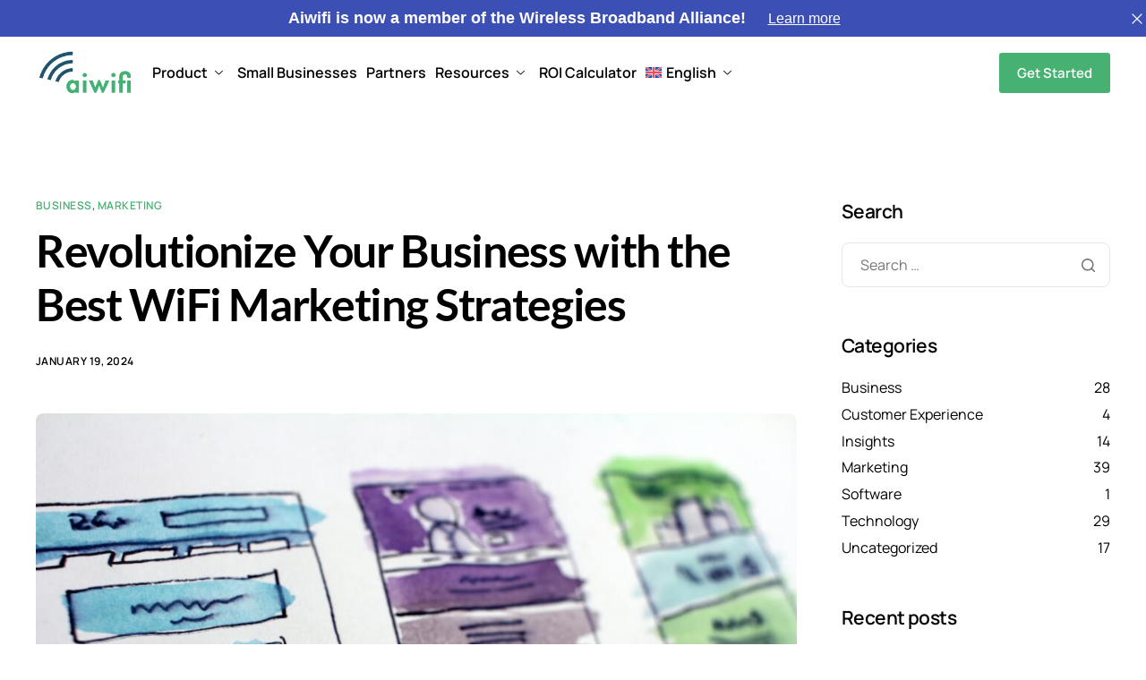

--- FILE ---
content_type: text/html; charset=utf-8
request_url: https://share.mailercloud.com/form?id=dldJeUAyMjI4MkAwMDAwMA==&noframe
body_size: 1276
content:
<!doctype html><html lang="en"><head><meta charset="utf-8"><meta name="viewport" content="width=device-width,initial-scale=1"><script type="4daee743e91ee1f1013d8055-text/javascript">const urlParams = new URLSearchParams(window.location.search);
      const isFrame = urlParams.get('noframe') === null;
      const isPreview = urlParams.get('preview') !== null;
      const formId = urlParams.get('id');
    
      function loadFunction () {
        if (formId) {
          const el = document.getElementById('mc-form-rendering-target-div');
          el.id = window.name || 'mc-form-rendering-target-div';
          /* global mcform */
          mcform.create({
              formId: formId,
              targetElement: window.name || 'mc-form-rendering-target-div',
              isStandAlone: isFrame,
              isPreview: isPreview
          });
        } else {
          console.log('invalid url')
        }
      }
      document.addEventListener("DOMContentLoaded", function(event) {
        if (isFrame) {
          var el = document.getElementById('mc-preview-div')
          if(el) {
            el.classList.add("br-preview")
          }
        }

        if (isFrame) {
          document.head.insertAdjacentHTML("beforeend", "<style> body { background-color: #F7FAFE; font-family: 'Arial', sans-serif; } \n * { box-sizing: border-box; } \n .br-preview { position: relative; } \n .container-loader { position: absolute; background-color: rgba( 255, 255, 255, .5); width: 100%; height: 100%; z-index: 10; left: 0; top: 0; right: 0; bottom: 0; } \n .lds-ring { display: inline-block; position: relative; width: 64px; height: 64px; left: 50%; top: 50%; transform: translate(-50%, -50%); } \n .lds-ring div { box-sizing: border-box; display: block; position: absolute; width: 51px; height: 51px; margin: 6px; border: 6px solid #007bff; border-radius: 50%; animation: lds-ring 1.2s cubic-bezier(0.5, 0, 0.5, 1) infinite; border-color: #007bff transparent transparent transparent; } \n .lds-ring div:nth-child(1) { animation-delay: -0.45s; } \n .lds-ring div:nth-child(2) { animation-delay: -0.3s; } \n .lds-ring div:nth-child(3) { animation-delay: -0.15s; } @keyframes lds-ring { 0% { transform: rotate(0deg); } \n 100% { transform: rotate(360deg); } }</style>"
          )
        }
        
        var elDiv = document.getElementById('mc-preview-div')
        if (elDiv && isFrame) {
          elDiv.style.minHeight = '290px';
        }
        
        setTimeout(() => {
          var el = document.getElementById('mc-loader-div')
          if(el) {
            el.style.display = 'none';
          }
        }, 500)
      });</script><script onload="loadFunction()" src="https://js.mailercloud.com/form/form.js?v=1.3.3" async defer="defer" type="4daee743e91ee1f1013d8055-text/javascript"></script><link rel="preload" as="style" href="https://js.mailercloud.com/form/mcform.css?v=1.3.3"><link rel="stylesheet" media="all" href="https://js.mailercloud.com/form/mcform.css?v=1.3.3"></head><body><div id="mc-preview-div"><div class="container-loader" id="mc-loader-div"><div class="lds-ring vh-center position-absolute"><div></div><div></div><div></div><div></div></div></div><div id="mc-form-rendering-target-div">&nbsp;</div></div><script src="/cdn-cgi/scripts/7d0fa10a/cloudflare-static/rocket-loader.min.js" data-cf-settings="4daee743e91ee1f1013d8055-|49" defer></script><script defer src="https://static.cloudflareinsights.com/beacon.min.js/vcd15cbe7772f49c399c6a5babf22c1241717689176015" integrity="sha512-ZpsOmlRQV6y907TI0dKBHq9Md29nnaEIPlkf84rnaERnq6zvWvPUqr2ft8M1aS28oN72PdrCzSjY4U6VaAw1EQ==" data-cf-beacon='{"version":"2024.11.0","token":"39b0663179a24e31befac2db824dec93","server_timing":{"name":{"cfCacheStatus":true,"cfEdge":true,"cfExtPri":true,"cfL4":true,"cfOrigin":true,"cfSpeedBrain":true},"location_startswith":null}}' crossorigin="anonymous"></script>
</body></html>

--- FILE ---
content_type: text/css
request_url: https://aiwifi.io/wp-content/uploads/elementor/css/post-96.css?ver=1767962953
body_size: 360
content:
.elementor-96 .elementor-element.elementor-element-4e456b3b{--display:flex;border-style:none;--border-style:none;--border-radius:0% 0% 0% 0%;--padding-top:0px;--padding-bottom:0px;--padding-left:0px;--padding-right:0px;overflow:visible;}.elementor-96 .elementor-element.elementor-element-68e0879c{--display:flex;--flex-direction:row;--container-widget-width:calc( ( 1 - var( --container-widget-flex-grow ) ) * 100% );--container-widget-height:100%;--container-widget-flex-grow:1;--container-widget-align-self:stretch;--flex-wrap-mobile:wrap;--justify-content:space-between;--align-items:center;--gap:30px 30px;--row-gap:30px;--column-gap:30px;--padding-top:0px;--padding-bottom:0px;--padding-left:10px;--padding-right:10px;overflow:visible;}.elementor-96 .elementor-element.elementor-element-7974dc91{--display:flex;overflow:visible;}.elementor-96 .elementor-element.elementor-element-7974dc91.e-con{--order:-99999 /* order start hack */;--flex-grow:0;--flex-shrink:0;}.elementor-96 .elementor-element.elementor-element-468a93b4 img{width:110px;}.elementor-96 .elementor-element.elementor-element-df1de6{--display:flex;--align-items:flex-end;--container-widget-width:calc( ( 1 - var( --container-widget-flex-grow ) ) * 100% );--margin-top:0;--margin-bottom:0;--margin-left:0;--margin-right:auto;--padding-top:0px;--padding-bottom:0px;--padding-left:10px;--padding-right:10px;overflow:visible;}.elementor-96 .elementor-element.elementor-element-47323288 > .elementor-widget-container{border-style:none;}.elementor-96 .elementor-element.elementor-element-47323288 .elementskit-menu-container{height:80px;border-radius:0px 0px 0px 0px;}.elementor-96 .elementor-element.elementor-element-47323288 .elementskit-navbar-nav > li > a{border-style:none;padding:0px 0px 0px 0px;}.elementor-96 .elementor-element.elementor-element-47323288 .elementskit-navbar-nav > li{margin:0px 10px 0px 0px;}.elementor-96 .elementor-element.elementor-element-47323288 .elementskit-navbar-nav .elementskit-submenu-panel > li > a{padding:0px 0px 0px 0px;border-style:none;}.elementor-96 .elementor-element.elementor-element-47323288 .elementskit-navbar-nav .elementskit-submenu-panel > li:last-child > a{border-style:none;}.elementor-96 .elementor-element.elementor-element-47323288 .elementskit-navbar-nav .elementskit-submenu-panel > li:first-child > a{border-style:none;}.elementor-96 .elementor-element.elementor-element-47323288 .elementskit-navbar-nav .elementskit-submenu-panel{border-radius:0px 0px 0px 0px;}.elementor-96 .elementor-element.elementor-element-47323288 .elementskit-menu-hamburger{border-style:none;}.elementor-96 .elementor-element.elementor-element-47323288 .elementskit-menu-close{border-style:none;}.elementor-96 .elementor-element.elementor-element-767b7b43{--display:flex;--flex-direction:row;--container-widget-width:calc( ( 1 - var( --container-widget-flex-grow ) ) * 100% );--container-widget-height:100%;--container-widget-flex-grow:1;--container-widget-align-self:stretch;--flex-wrap-mobile:wrap;--align-items:center;--gap:10px 10px;--row-gap:10px;--column-gap:10px;--flex-wrap:nowrap;overflow:visible;}.elementor-widget-button .elementor-button{background-color:var( --e-global-color-accent );font-family:var( --e-global-typography-accent-font-family ), Sans-serif;font-weight:var( --e-global-typography-accent-font-weight );}.elementor-96 .elementor-element.elementor-element-0cd18b8 .elementor-button{background-color:var( --e-global-color-primary );}.elementor-96 .elementor-element.elementor-element-0cd18b8 .elementor-button:hover, .elementor-96 .elementor-element.elementor-element-0cd18b8 .elementor-button:focus{background-color:var( --e-global-color-secondary );}@media(max-width:1024px){.elementor-96 .elementor-element.elementor-element-68e0879c{--min-height:70px;}.elementor-96 .elementor-element.elementor-element-df1de6{--margin-top:0px;--margin-bottom:0px;--margin-left:0px;--margin-right:0px;}.elementor-96 .elementor-element.elementor-element-df1de6.e-con{--order:99999 /* order end hack */;}.elementor-96 .elementor-element.elementor-element-47323288 .elementskit-navbar-nav > li > a{padding:12px 0px 12px 0px;}.elementor-96 .elementor-element.elementor-element-47323288 .elementskit-navbar-nav .elementskit-submenu-panel > li > a{padding:12px 0px 12px 0px;}.elementor-96 .elementor-element.elementor-element-47323288 .elementskit-menu-hamburger{border-radius:0%;}.elementor-96 .elementor-element.elementor-element-47323288 .elementskit-nav-logo > img{max-width:160px;max-height:60px;}.elementor-96 .elementor-element.elementor-element-47323288 .elementskit-nav-logo{margin:5px 0px 5px 0px;padding:5px 5px 5px 5px;}.elementor-96 .elementor-element.elementor-element-767b7b43{--margin-top:0;--margin-bottom:0;--margin-left:auto;--margin-right:0;}}@media(max-width:767px){.elementor-96 .elementor-element.elementor-element-7974dc91{--width:auto;}.elementor-96 .elementor-element.elementor-element-df1de6{--width:auto;}.elementor-96 .elementor-element.elementor-element-767b7b43{--width:auto;}.elementor-96 .elementor-element.elementor-element-0cd18b8 > .elementor-widget-container{margin:-5px -5px -5px -5px;}.elementor-96 .elementor-element.elementor-element-0cd18b8 .elementor-button{padding:14px 5px 14px 5px;}}@media(min-width:768px){.elementor-96 .elementor-element.elementor-element-7974dc91{--width:auto;}.elementor-96 .elementor-element.elementor-element-df1de6{--width:auto;}.elementor-96 .elementor-element.elementor-element-767b7b43{--width:auto;}}

--- FILE ---
content_type: text/css
request_url: https://aiwifi.io/wp-content/uploads/elementor/css/post-823.css?ver=1767962953
body_size: 1495
content:
.elementor-823 .elementor-element.elementor-element-573213b8{--display:flex;--flex-direction:row;--container-widget-width:calc( ( 1 - var( --container-widget-flex-grow ) ) * 100% );--container-widget-height:100%;--container-widget-flex-grow:1;--container-widget-align-self:stretch;--flex-wrap-mobile:wrap;--align-items:stretch;--gap:0px 0px;--row-gap:0px;--column-gap:0px;overflow:visible;}.elementor-823 .elementor-element.elementor-element-573213b8:not(.elementor-motion-effects-element-type-background), .elementor-823 .elementor-element.elementor-element-573213b8 > .elementor-motion-effects-container > .elementor-motion-effects-layer{background-color:#FFFFFF;}.elementor-823 .elementor-element.elementor-element-d3fb197{--display:flex;overflow:visible;}.elementor-823 .elementor-element.elementor-element-dac4546{--display:flex;--flex-direction:row;--container-widget-width:calc( ( 1 - var( --container-widget-flex-grow ) ) * 100% );--container-widget-height:100%;--container-widget-flex-grow:1;--container-widget-align-self:stretch;--flex-wrap-mobile:wrap;--justify-content:space-between;--align-items:stretch;--gap:10px 10px;--row-gap:10px;--column-gap:10px;border-style:solid;--border-style:solid;border-width:0px 0px 1px 0px;--border-top-width:0px;--border-right-width:0px;--border-bottom-width:1px;--border-left-width:0px;border-color:#E7E7E7;--border-color:#E7E7E7;--padding-top:0px;--padding-bottom:20px;--padding-left:0px;--padding-right:0px;overflow:visible;}.elementor-823 .elementor-element.elementor-element-588c6b{--display:flex;--justify-content:center;overflow:visible;}.elementor-widget-heading .elementor-heading-title{font-family:var( --e-global-typography-primary-font-family ), Sans-serif;font-weight:var( --e-global-typography-primary-font-weight );color:var( --e-global-color-primary );}.elementor-823 .elementor-element.elementor-element-27fd4619 .elementor-heading-title{color:var( --e-global-color-text );}.elementor-823 .elementor-element.elementor-element-77cc1c5{--display:flex;overflow:visible;}.elementor-823 .elementor-element.elementor-element-fc59fcc > .elementor-widget-container{margin:0px 0px 0px 0px;}.elementor-823 .elementor-element.elementor-element-572f0beb{--display:flex;--flex-direction:row;--container-widget-width:calc( ( 1 - var( --container-widget-flex-grow ) ) * 100% );--container-widget-height:100%;--container-widget-flex-grow:1;--container-widget-align-self:stretch;--flex-wrap-mobile:wrap;--align-items:stretch;--gap:10px 10px;--row-gap:10px;--column-gap:10px;--padding-top:60px;--padding-bottom:60px;--padding-left:0px;--padding-right:0px;overflow:visible;}.elementor-823 .elementor-element.elementor-element-685f65b8{--display:flex;overflow:visible;}.elementor-823 .elementor-element.elementor-element-45cf5347{width:var( --container-widget-width, 90% );max-width:90%;--container-widget-width:90%;--container-widget-flex-grow:0;}.elementor-823 .elementor-element.elementor-element-45cf5347 .elementor-heading-title{font-family:var( --e-global-typography-text-font-family ), Sans-serif;font-weight:var( --e-global-typography-text-font-weight );color:#757575;}.elementor-widget-image .widget-image-caption{color:var( --e-global-color-text );font-family:var( --e-global-typography-text-font-family ), Sans-serif;font-weight:var( --e-global-typography-text-font-weight );}.elementor-823 .elementor-element.elementor-element-5a8ed320 img{pointer-events:all;width:110px;border-radius:0px 0px 0px 0px;}.elementor-823 .elementor-element.elementor-element-5a8ed320{text-align:start;}.elementor-823 .elementor-element.elementor-element-40a1a0d4 .elementor-repeater-item-172011e > a :is(i, svg){color:var( --e-global-color-primary );fill:var( --e-global-color-primary );}.elementor-823 .elementor-element.elementor-element-40a1a0d4 .elementor-repeater-item-172011e > a{background-color:var( --e-global-color-light );}.elementor-823 .elementor-element.elementor-element-40a1a0d4 .elementor-repeater-item-172011e > a:hover{color:#ffffff;background-color:var( --e-global-color-primary );}.elementor-823 .elementor-element.elementor-element-40a1a0d4 .elementor-repeater-item-172011e > a:hover svg path{stroke:#ffffff;fill:#ffffff;}.elementor-823 .elementor-element.elementor-element-40a1a0d4 .elementor-repeater-item-0825b5a > a :is(i, svg){color:var( --e-global-color-primary );fill:var( --e-global-color-primary );}.elementor-823 .elementor-element.elementor-element-40a1a0d4 .elementor-repeater-item-0825b5a > a{background-color:var( --e-global-color-light );}.elementor-823 .elementor-element.elementor-element-40a1a0d4 .elementor-repeater-item-0825b5a > a:hover{color:#ffffff;background-color:var( --e-global-color-primary );}.elementor-823 .elementor-element.elementor-element-40a1a0d4 .elementor-repeater-item-0825b5a > a:hover svg path{stroke:#ffffff;fill:#ffffff;}.elementor-823 .elementor-element.elementor-element-40a1a0d4 .elementor-repeater-item-fa40825 > a :is(i, svg){color:var( --e-global-color-primary );fill:var( --e-global-color-primary );}.elementor-823 .elementor-element.elementor-element-40a1a0d4 .elementor-repeater-item-fa40825 > a{background-color:var( --e-global-color-light );}.elementor-823 .elementor-element.elementor-element-40a1a0d4 .elementor-repeater-item-fa40825 > a:hover{color:#ffffff;background-color:var( --e-global-color-primary );}.elementor-823 .elementor-element.elementor-element-40a1a0d4 .elementor-repeater-item-fa40825 > a:hover svg path{stroke:#ffffff;fill:#ffffff;}.elementor-823 .elementor-element.elementor-element-40a1a0d4 .elementor-repeater-item-ef58363 > a :is(i, svg){color:var( --e-global-color-primary );fill:var( --e-global-color-primary );}.elementor-823 .elementor-element.elementor-element-40a1a0d4 .elementor-repeater-item-ef58363 > a{background-color:var( --e-global-color-light );}.elementor-823 .elementor-element.elementor-element-40a1a0d4 .elementor-repeater-item-ef58363 > a:hover{color:#ffffff;background-color:var( --e-global-color-primary );}.elementor-823 .elementor-element.elementor-element-40a1a0d4 .elementor-repeater-item-ef58363 > a:hover svg path{stroke:#ffffff;fill:#ffffff;}.elementor-823 .elementor-element.elementor-element-40a1a0d4 > .elementor-widget-container{margin:10px 0px 0px 0px;}.elementor-823 .elementor-element.elementor-element-40a1a0d4 .ekit_social_media > li > a{text-align:center;text-decoration:none;padding:0px 0px 0px 0px;width:50px;height:50px;line-height:49px;}.elementor-823 .elementor-element.elementor-element-40a1a0d4 .ekit_social_media > li{display:inline-block;margin:0px 6px 0px 0px;}.elementor-823 .elementor-element.elementor-element-298e3dd8{--display:flex;overflow:visible;}.elementor-823 .elementor-element.elementor-element-57a698d .elementor-heading-title{color:var( --e-global-color-text );}.elementor-widget-icon-list .elementor-icon-list-item:not(:last-child):after{border-color:var( --e-global-color-text );}.elementor-widget-icon-list .elementor-icon-list-icon i{color:var( --e-global-color-primary );}.elementor-widget-icon-list .elementor-icon-list-icon svg{fill:var( --e-global-color-primary );}.elementor-widget-icon-list .elementor-icon-list-item > .elementor-icon-list-text, .elementor-widget-icon-list .elementor-icon-list-item > a{font-family:var( --e-global-typography-text-font-family ), Sans-serif;font-weight:var( --e-global-typography-text-font-weight );}.elementor-widget-icon-list .elementor-icon-list-text{color:var( --e-global-color-secondary );}.elementor-823 .elementor-element.elementor-element-7fb99314 .elementor-icon-list-items:not(.elementor-inline-items) .elementor-icon-list-item:not(:last-child){padding-block-end:calc(10px/2);}.elementor-823 .elementor-element.elementor-element-7fb99314 .elementor-icon-list-items:not(.elementor-inline-items) .elementor-icon-list-item:not(:first-child){margin-block-start:calc(10px/2);}.elementor-823 .elementor-element.elementor-element-7fb99314 .elementor-icon-list-items.elementor-inline-items .elementor-icon-list-item{margin-inline:calc(10px/2);}.elementor-823 .elementor-element.elementor-element-7fb99314 .elementor-icon-list-items.elementor-inline-items{margin-inline:calc(-10px/2);}.elementor-823 .elementor-element.elementor-element-7fb99314 .elementor-icon-list-items.elementor-inline-items .elementor-icon-list-item:after{inset-inline-end:calc(-10px/2);}.elementor-823 .elementor-element.elementor-element-7fb99314 .elementor-icon-list-icon i{transition:color 0.3s;}.elementor-823 .elementor-element.elementor-element-7fb99314 .elementor-icon-list-icon svg{transition:fill 0.3s;}.elementor-823 .elementor-element.elementor-element-7fb99314{--e-icon-list-icon-size:14px;--icon-vertical-offset:0px;}.elementor-823 .elementor-element.elementor-element-7fb99314 .elementor-icon-list-text{color:var( --e-global-color-text );}.elementor-823 .elementor-element.elementor-element-7fb99314 .elementor-icon-list-item:hover .elementor-icon-list-text{color:var( --e-global-color-primary );}.underline-link-effect .elementor-823 .elementor-element.elementor-element-7fb99314 .elementor-icon-list-item:hover .elementor-icon-list-text:after{background-color:var( --e-global-color-primary );}.elementor-823 .elementor-element.elementor-element-46af6e08{--display:flex;overflow:visible;}.elementor-823 .elementor-element.elementor-element-53071a29 .elementor-heading-title{color:var( --e-global-color-text );}.elementor-823 .elementor-element.elementor-element-5661f4ac .elementor-icon-list-items:not(.elementor-inline-items) .elementor-icon-list-item:not(:last-child){padding-block-end:calc(10px/2);}.elementor-823 .elementor-element.elementor-element-5661f4ac .elementor-icon-list-items:not(.elementor-inline-items) .elementor-icon-list-item:not(:first-child){margin-block-start:calc(10px/2);}.elementor-823 .elementor-element.elementor-element-5661f4ac .elementor-icon-list-items.elementor-inline-items .elementor-icon-list-item{margin-inline:calc(10px/2);}.elementor-823 .elementor-element.elementor-element-5661f4ac .elementor-icon-list-items.elementor-inline-items{margin-inline:calc(-10px/2);}.elementor-823 .elementor-element.elementor-element-5661f4ac .elementor-icon-list-items.elementor-inline-items .elementor-icon-list-item:after{inset-inline-end:calc(-10px/2);}.elementor-823 .elementor-element.elementor-element-5661f4ac .elementor-icon-list-icon i{transition:color 0.3s;}.elementor-823 .elementor-element.elementor-element-5661f4ac .elementor-icon-list-icon svg{transition:fill 0.3s;}.elementor-823 .elementor-element.elementor-element-5661f4ac{--e-icon-list-icon-size:14px;--icon-vertical-offset:0px;}.elementor-823 .elementor-element.elementor-element-5661f4ac .elementor-icon-list-text{color:var( --e-global-color-text );}.elementor-823 .elementor-element.elementor-element-5661f4ac .elementor-icon-list-item:hover .elementor-icon-list-text{color:var( --e-global-color-primary );}.underline-link-effect .elementor-823 .elementor-element.elementor-element-5661f4ac .elementor-icon-list-item:hover .elementor-icon-list-text:after{background-color:var( --e-global-color-primary );}.elementor-823 .elementor-element.elementor-element-3b7ea538{--display:flex;overflow:visible;}.elementor-823 .elementor-element.elementor-element-5f3f4ad1 .elementor-heading-title{color:var( --e-global-color-text );}.elementor-823 .elementor-element.elementor-element-611cb28a .elementor-icon-list-items:not(.elementor-inline-items) .elementor-icon-list-item:not(:last-child){padding-block-end:calc(10px/2);}.elementor-823 .elementor-element.elementor-element-611cb28a .elementor-icon-list-items:not(.elementor-inline-items) .elementor-icon-list-item:not(:first-child){margin-block-start:calc(10px/2);}.elementor-823 .elementor-element.elementor-element-611cb28a .elementor-icon-list-items.elementor-inline-items .elementor-icon-list-item{margin-inline:calc(10px/2);}.elementor-823 .elementor-element.elementor-element-611cb28a .elementor-icon-list-items.elementor-inline-items{margin-inline:calc(-10px/2);}.elementor-823 .elementor-element.elementor-element-611cb28a .elementor-icon-list-items.elementor-inline-items .elementor-icon-list-item:after{inset-inline-end:calc(-10px/2);}.elementor-823 .elementor-element.elementor-element-611cb28a .elementor-icon-list-icon i{transition:color 0.3s;}.elementor-823 .elementor-element.elementor-element-611cb28a .elementor-icon-list-icon svg{transition:fill 0.3s;}.elementor-823 .elementor-element.elementor-element-611cb28a{--e-icon-list-icon-size:14px;--icon-vertical-offset:0px;}.elementor-823 .elementor-element.elementor-element-611cb28a .elementor-icon-list-text{color:var( --e-global-color-text );}.elementor-823 .elementor-element.elementor-element-611cb28a .elementor-icon-list-item:hover .elementor-icon-list-text{color:var( --e-global-color-primary );}.underline-link-effect .elementor-823 .elementor-element.elementor-element-611cb28a .elementor-icon-list-item:hover .elementor-icon-list-text:after{background-color:var( --e-global-color-primary );}.elementor-823 .elementor-element.elementor-element-1216ad86{--display:flex;overflow:visible;}.elementor-823 .elementor-element.elementor-element-535937a8 .elementor-heading-title{color:var( --e-global-color-text );}.elementor-823 .elementor-element.elementor-element-48e1a7fe .elementor-icon-list-items:not(.elementor-inline-items) .elementor-icon-list-item:not(:last-child){padding-block-end:calc(10px/2);}.elementor-823 .elementor-element.elementor-element-48e1a7fe .elementor-icon-list-items:not(.elementor-inline-items) .elementor-icon-list-item:not(:first-child){margin-block-start:calc(10px/2);}.elementor-823 .elementor-element.elementor-element-48e1a7fe .elementor-icon-list-items.elementor-inline-items .elementor-icon-list-item{margin-inline:calc(10px/2);}.elementor-823 .elementor-element.elementor-element-48e1a7fe .elementor-icon-list-items.elementor-inline-items{margin-inline:calc(-10px/2);}.elementor-823 .elementor-element.elementor-element-48e1a7fe .elementor-icon-list-items.elementor-inline-items .elementor-icon-list-item:after{inset-inline-end:calc(-10px/2);}.elementor-823 .elementor-element.elementor-element-48e1a7fe .elementor-icon-list-icon i{transition:color 0.3s;}.elementor-823 .elementor-element.elementor-element-48e1a7fe .elementor-icon-list-icon svg{transition:fill 0.3s;}.elementor-823 .elementor-element.elementor-element-48e1a7fe{--e-icon-list-icon-size:14px;--icon-vertical-offset:0px;}.elementor-823 .elementor-element.elementor-element-48e1a7fe .elementor-icon-list-text{color:var( --e-global-color-text );}.elementor-823 .elementor-element.elementor-element-48e1a7fe .elementor-icon-list-item:hover .elementor-icon-list-text{color:var( --e-global-color-primary );}.underline-link-effect .elementor-823 .elementor-element.elementor-element-48e1a7fe .elementor-icon-list-item:hover .elementor-icon-list-text:after{background-color:var( --e-global-color-primary );}.elementor-823 .elementor-element.elementor-element-ca377ce .ekit-btn-wraper .elementskit-btn{justify-content:flex-end;}.elementor-823 .elementor-element.elementor-element-ca377ce .elementskit-btn:hover{color:#ffffff;fill:#ffffff;}.elementor-823 .elementor-element.elementor-element-ca377ce .elementskit-btn{border-style:none;}.elementor-823 .elementor-element.elementor-element-ca377ce .elementskit-btn > :is(i, svg){font-size:14px;}.elementor-823 .elementor-element.elementor-element-ca377ce .elementskit-btn > i, .elementor-823 .elementor-element.elementor-element-ca377ce .elementskit-btn > svg{margin-right:5px;}.rtl .elementor-823 .elementor-element.elementor-element-ca377ce .elementskit-btn > i, .rtl .elementor-823 .elementor-element.elementor-element-ca377ce .elementskit-btn > svg{margin-left:5px;margin-right:0;}.elementor-823 .elementor-element.elementor-element-9a4eee4{--display:flex;--flex-direction:row;--container-widget-width:calc( ( 1 - var( --container-widget-flex-grow ) ) * 100% );--container-widget-height:100%;--container-widget-flex-grow:1;--container-widget-align-self:stretch;--flex-wrap-mobile:wrap;--align-items:stretch;--gap:10px 10px;--row-gap:10px;--column-gap:10px;border-style:solid;--border-style:solid;border-width:1px 0px 0px 0px;--border-top-width:1px;--border-right-width:0px;--border-bottom-width:0px;--border-left-width:0px;border-color:#E7E7E7;--border-color:#E7E7E7;--padding-top:20px;--padding-bottom:0px;--padding-left:0px;--padding-right:0px;overflow:visible;}.elementor-823 .elementor-element.elementor-element-9e72ae8{--display:flex;--justify-content:center;overflow:visible;}.elementor-widget-text-editor{font-family:var( --e-global-typography-text-font-family ), Sans-serif;font-weight:var( --e-global-typography-text-font-weight );color:var( --e-global-color-text );}.elementor-widget-text-editor.elementor-drop-cap-view-stacked .elementor-drop-cap{background-color:var( --e-global-color-primary );}.elementor-widget-text-editor.elementor-drop-cap-view-framed .elementor-drop-cap, .elementor-widget-text-editor.elementor-drop-cap-view-default .elementor-drop-cap{color:var( --e-global-color-primary );border-color:var( --e-global-color-primary );}.elementor-823 .elementor-element.elementor-element-57784b08{color:#757575;}.elementor-823 .elementor-element.elementor-element-8b3c766{--display:flex;overflow:visible;}.elementor-823 .elementor-element.elementor-element-1ab1e03f > .elementor-widget-container{padding:10px 10px 10px 10px;}.elementor-823 .elementor-element.elementor-element-1ab1e03f .elementor-icon-list-icon i{color:var( --e-global-color-primary );}.elementor-823 .elementor-element.elementor-element-1ab1e03f .elementor-icon-list-icon svg{fill:var( --e-global-color-primary );}.elementor-823 .elementor-element.elementor-element-1ab1e03f .elementor-icon-list-text{color:var( --e-global-color-text );}.elementor-823 .elementor-element.elementor-element-1ab1e03f .elementor-icon-list-item:hover .elementor-icon-list-text{color:var( --e-global-color-primary );}.underline-link-effect .elementor-823 .elementor-element.elementor-element-1ab1e03f .elementor-icon-list-item:hover .elementor-icon-list-text:after{background-color:var( --e-global-color-primary );}@media(max-width:1024px){.elementor-823 .elementor-element.elementor-element-573213b8{--padding-top:10px;--padding-bottom:10px;--padding-left:0px;--padding-right:0px;}.elementor-823 .elementor-element.elementor-element-dac4546{--flex-direction:row;--container-widget-width:initial;--container-widget-height:100%;--container-widget-flex-grow:1;--container-widget-align-self:stretch;--flex-wrap-mobile:wrap;}.elementor-823 .elementor-element.elementor-element-298e3dd8{--gap:20px 20px;--row-gap:20px;--column-gap:20px;}.elementor-823 .elementor-element.elementor-element-46af6e08{--gap:20px 20px;--row-gap:20px;--column-gap:20px;}.elementor-823 .elementor-element.elementor-element-3b7ea538{--gap:20px 20px;--row-gap:20px;--column-gap:20px;}.elementor-823 .elementor-element.elementor-element-1216ad86{--gap:20px 20px;--row-gap:20px;--column-gap:20px;}}@media(max-width:767px){.elementor-823 .elementor-element.elementor-element-dac4546{--padding-top:20px;--padding-bottom:40px;--padding-left:0px;--padding-right:0px;}.elementor-823 .elementor-element.elementor-element-572f0beb{--padding-top:30px;--padding-bottom:20px;--padding-left:0px;--padding-right:0px;}.elementor-823 .elementor-element.elementor-element-298e3dd8{--width:100%;}.elementor-823 .elementor-element.elementor-element-46af6e08{--width:100%;}.elementor-823 .elementor-element.elementor-element-3b7ea538{--width:100%;}.elementor-823 .elementor-element.elementor-element-1216ad86{--width:100%;}.elementor-823 .elementor-element.elementor-element-9a4eee4{--flex-direction:column;--container-widget-width:calc( ( 1 - var( --container-widget-flex-grow ) ) * 100% );--container-widget-height:initial;--container-widget-flex-grow:0;--container-widget-align-self:initial;--flex-wrap-mobile:wrap;--justify-content:flex-start;--align-items:flex-start;--gap:0px 0px;--row-gap:0px;--column-gap:0px;--padding-top:30px;--padding-bottom:10px;--padding-left:0px;--padding-right:0px;}.elementor-823 .elementor-element.elementor-element-1ab1e03f > .elementor-widget-container{padding:10px 0px 10px 0px;}.elementor-823 .elementor-element.elementor-element-1ab1e03f .elementor-icon-list-items:not(.elementor-inline-items) .elementor-icon-list-item:not(:last-child){padding-block-end:calc(32px/2);}.elementor-823 .elementor-element.elementor-element-1ab1e03f .elementor-icon-list-items:not(.elementor-inline-items) .elementor-icon-list-item:not(:first-child){margin-block-start:calc(32px/2);}.elementor-823 .elementor-element.elementor-element-1ab1e03f .elementor-icon-list-items.elementor-inline-items .elementor-icon-list-item{margin-inline:calc(32px/2);}.elementor-823 .elementor-element.elementor-element-1ab1e03f .elementor-icon-list-items.elementor-inline-items{margin-inline:calc(-32px/2);}.elementor-823 .elementor-element.elementor-element-1ab1e03f .elementor-icon-list-items.elementor-inline-items .elementor-icon-list-item:after{inset-inline-end:calc(-32px/2);}}@media(min-width:768px){.elementor-823 .elementor-element.elementor-element-588c6b{--width:50%;}.elementor-823 .elementor-element.elementor-element-77cc1c5{--width:45%;}.elementor-823 .elementor-element.elementor-element-685f65b8{--width:32%;}.elementor-823 .elementor-element.elementor-element-298e3dd8{--width:17%;}.elementor-823 .elementor-element.elementor-element-46af6e08{--width:17%;}.elementor-823 .elementor-element.elementor-element-3b7ea538{--width:17%;}.elementor-823 .elementor-element.elementor-element-1216ad86{--width:17%;}.elementor-823 .elementor-element.elementor-element-9e72ae8{--width:60%;}.elementor-823 .elementor-element.elementor-element-8b3c766{--width:40%;}}@media(max-width:1024px) and (min-width:768px){.elementor-823 .elementor-element.elementor-element-588c6b{--width:100%;}.elementor-823 .elementor-element.elementor-element-77cc1c5{--width:100%;}.elementor-823 .elementor-element.elementor-element-9e72ae8{--width:100%;}.elementor-823 .elementor-element.elementor-element-8b3c766{--width:100%;}}

--- FILE ---
content_type: text/css
request_url: https://aiwifi.io/wp-content/uploads/elementor/css/post-6.css?ver=1767962953
body_size: 1
content:
.elementor-kit-6{--e-global-color-primary:#46B171;--e-global-color-secondary:#20546F;--e-global-color-text:#000000;--e-global-color-accent:#DFF9EB;--e-global-color-light:#F4F4F4;--e-global-typography-primary-font-family:"Lato";--e-global-typography-primary-font-weight:700;--e-global-typography-secondary-font-family:"Manrope";--e-global-typography-secondary-font-weight:600;--e-global-typography-text-font-family:"Manrope";--e-global-typography-text-font-weight:400;--e-global-typography-accent-font-family:"Manrope";--e-global-typography-accent-font-weight:600;--color-text:#545454;--font-size-default:16px;--keydesign-h2-font-size:48px;--line-height-paragraph:1.6em;}.elementor-kit-6 h2{font-size:48px;}.elementor-kit-6 p{line-height:1.6em;}.elementor-kit-6 button,.elementor-kit-6 input[type="button"],.elementor-kit-6 input[type="submit"],.elementor-kit-6 .elementor-button,.elementor-kit-6 .ekit-wid-con .elementskit-btn,.elementor-kit-6 .ekit-wid-con .elementskit-single-pricing .elementskit-pricing-btn{padding:15px 20px 15px 20px;}.elementor-section.elementor-section-boxed > .elementor-container{max-width:1240px;}.e-con{--container-max-width:1240px;}.elementor-widget:not(:last-child){margin-block-end:20px;}.elementor-element{--widgets-spacing:20px 20px;--widgets-spacing-row:20px;--widgets-spacing-column:20px;}{}h1.entry-title{display:var(--page-title-display);}body{--global-border-radius:8px 8px 8px 8px;--button-border-radius:8px 8px 8px 8px;}@media(max-width:1024px){.elementor-kit-6 h2{font-size:34px;}.elementor-kit-6{--keydesign-h2-font-size:34px;}.elementor-section.elementor-section-boxed > .elementor-container{max-width:1024px;}.e-con{--container-max-width:1024px;}}@media(max-width:767px){.elementor-kit-6{--font-size-default:14px;--keydesign-h2-font-size:26px;}.elementor-kit-6 h2{font-size:26px;}.elementor-section.elementor-section-boxed > .elementor-container{max-width:767px;}.e-con{--container-max-width:767px;}}

--- FILE ---
content_type: text/css
request_url: https://aiwifi.io/wp-content/uploads/elementor/css/post-21800.css?ver=1767962954
body_size: 482
content:
.elementor-21800 .elementor-element.elementor-element-70f33831{--display:flex;--flex-direction:column;--container-widget-width:calc( ( 1 - var( --container-widget-flex-grow ) ) * 100% );--container-widget-height:initial;--container-widget-flex-grow:0;--container-widget-align-self:initial;--flex-wrap-mobile:wrap;--align-items:stretch;--gap:0px 0px;--row-gap:0px;--column-gap:0px;--padding-top:20px;--padding-bottom:20px;--padding-left:0px;--padding-right:0px;overflow:visible;}.elementor-21800 .elementor-element.elementor-element-114ea0e5{--display:flex;--flex-direction:row;--container-widget-width:calc( ( 1 - var( --container-widget-flex-grow ) ) * 100% );--container-widget-height:100%;--container-widget-flex-grow:1;--container-widget-align-self:stretch;--flex-wrap-mobile:wrap;--align-items:stretch;--gap:0px 0px;--row-gap:0px;--column-gap:0px;--margin-top:0px;--margin-bottom:10px;--margin-left:0px;--margin-right:0px;overflow:visible;}.elementor-21800 .elementor-element.elementor-element-4b8d3846{--display:flex;overflow:visible;}.elementor-21800 .elementor-element.elementor-element-5d89cb99.ekit-equal-height-enable,
					.elementor-21800 .elementor-element.elementor-element-5d89cb99.ekit-equal-height-enable > div,
					.elementor-21800 .elementor-element.elementor-element-5d89cb99.ekit-equal-height-enable .ekit-wid-con,
					.elementor-21800 .elementor-element.elementor-element-5d89cb99.ekit-equal-height-enable .ekit-wid-con .elementskit-infobox{height:100%;}.elementor-21800 .elementor-element.elementor-element-5d89cb99 .elementskit-infobox{padding:0px 20px 0px 0px;border-style:none;}.elementor-21800 .elementor-element.elementor-element-5d89cb99 .elementskit-infobox:hover{border-style:none;}.elementor-21800 .elementor-element.elementor-element-5d89cb99 .elementskit-infobox:hover .elementskit-info-box-title{color:var( --e-global-color-primary );}.elementor-21800 .elementor-element.elementor-element-5d89cb99 .elementskit-info-box-icon{border-style:solid;border-width:1px 1px 1px 1px;border-color:#D9D9D9;}.elementor-21800 .elementor-element.elementor-element-5d89cb99 .elementskit-infobox:hover .elementskit-info-box-icon{color:var( --e-global-color-primary );fill:var( --e-global-color-primary );border-style:solid;border-width:1px 1px 1px 1px;border-color:var( --e-global-color-primary );}.elementor-21800 .elementor-element.elementor-element-5d89cb99 .elementskit-infobox .elementskit-info-box-icon{padding:20px 20px 20px 20px;}.elementor-21800 .elementor-element.elementor-element-5368f80a{--display:flex;overflow:visible;}.elementor-21800 .elementor-element.elementor-element-7cf7dcd0.ekit-equal-height-enable,
					.elementor-21800 .elementor-element.elementor-element-7cf7dcd0.ekit-equal-height-enable > div,
					.elementor-21800 .elementor-element.elementor-element-7cf7dcd0.ekit-equal-height-enable .ekit-wid-con,
					.elementor-21800 .elementor-element.elementor-element-7cf7dcd0.ekit-equal-height-enable .ekit-wid-con .elementskit-infobox{height:100%;}.elementor-21800 .elementor-element.elementor-element-7cf7dcd0 .elementskit-infobox{padding:0px 20px 0px 0px;border-style:none;}.elementor-21800 .elementor-element.elementor-element-7cf7dcd0 .elementskit-infobox:hover{border-style:none;}.elementor-21800 .elementor-element.elementor-element-7cf7dcd0 .elementskit-infobox:hover .elementskit-info-box-title{color:var( --e-global-color-primary );}.elementor-21800 .elementor-element.elementor-element-7cf7dcd0 .elementskit-info-box-icon{border-style:solid;border-width:1px 1px 1px 1px;border-color:#D9D9D9;}.elementor-21800 .elementor-element.elementor-element-7cf7dcd0 .elementskit-infobox:hover .elementskit-info-box-icon{color:var( --e-global-color-primary );fill:var( --e-global-color-primary );border-style:solid;border-width:1px 1px 1px 1px;border-color:var( --e-global-color-primary );}.elementor-21800 .elementor-element.elementor-element-7cf7dcd0 .elementskit-infobox .elementskit-info-box-icon{padding:20px 20px 20px 20px;}.elementor-21800 .elementor-element.elementor-element-720cc143{--display:flex;overflow:visible;}.elementor-21800 .elementor-element.elementor-element-269cc313.ekit-equal-height-enable,
					.elementor-21800 .elementor-element.elementor-element-269cc313.ekit-equal-height-enable > div,
					.elementor-21800 .elementor-element.elementor-element-269cc313.ekit-equal-height-enable .ekit-wid-con,
					.elementor-21800 .elementor-element.elementor-element-269cc313.ekit-equal-height-enable .ekit-wid-con .elementskit-infobox{height:100%;}.elementor-21800 .elementor-element.elementor-element-269cc313 .elementskit-infobox{padding:0px 20px 0px 0px;border-style:none;}.elementor-21800 .elementor-element.elementor-element-269cc313 .elementskit-infobox:hover{border-style:none;}.elementor-21800 .elementor-element.elementor-element-269cc313 .elementskit-infobox:hover .elementskit-info-box-title{color:var( --e-global-color-primary );}.elementor-21800 .elementor-element.elementor-element-269cc313 .elementskit-info-box-icon{border-style:solid;border-width:1px 1px 1px 1px;border-color:#D9D9D9;}.elementor-21800 .elementor-element.elementor-element-269cc313 .elementskit-infobox:hover .elementskit-info-box-icon{color:var( --e-global-color-primary );fill:var( --e-global-color-primary );border-style:solid;border-width:1px 1px 1px 1px;border-color:var( --e-global-color-primary );}.elementor-21800 .elementor-element.elementor-element-269cc313 .elementskit-infobox .elementskit-info-box-icon{padding:20px 20px 20px 20px;}.elementor-21800 .elementor-element.elementor-element-20ac5689{--display:flex;--flex-direction:row;--container-widget-width:calc( ( 1 - var( --container-widget-flex-grow ) ) * 100% );--container-widget-height:100%;--container-widget-flex-grow:1;--container-widget-align-self:stretch;--flex-wrap-mobile:wrap;--align-items:stretch;--gap:0px 0px;--row-gap:0px;--column-gap:0px;overflow:visible;}.elementor-21800 .elementor-element.elementor-element-3e9bafe4{--display:flex;overflow:visible;}.elementor-21800 .elementor-element.elementor-element-749088d6.ekit-equal-height-enable,
					.elementor-21800 .elementor-element.elementor-element-749088d6.ekit-equal-height-enable > div,
					.elementor-21800 .elementor-element.elementor-element-749088d6.ekit-equal-height-enable .ekit-wid-con,
					.elementor-21800 .elementor-element.elementor-element-749088d6.ekit-equal-height-enable .ekit-wid-con .elementskit-infobox{height:100%;}.elementor-21800 .elementor-element.elementor-element-749088d6 .elementskit-infobox{padding:0px 20px 0px 0px;border-style:none;}.elementor-21800 .elementor-element.elementor-element-749088d6 .elementskit-infobox:hover{border-style:none;}.elementor-21800 .elementor-element.elementor-element-749088d6 .elementskit-infobox:hover .elementskit-info-box-title{color:var( --e-global-color-primary );}.elementor-21800 .elementor-element.elementor-element-749088d6 .elementskit-info-box-icon{border-style:solid;border-width:1px 1px 1px 1px;border-color:#D9D9D9;}.elementor-21800 .elementor-element.elementor-element-749088d6 .elementskit-infobox:hover .elementskit-info-box-icon{color:var( --e-global-color-primary );fill:var( --e-global-color-primary );border-style:solid;border-width:1px 1px 1px 1px;border-color:var( --e-global-color-primary );}.elementor-21800 .elementor-element.elementor-element-749088d6 .elementskit-infobox .elementskit-info-box-icon{padding:20px 20px 20px 20px;}.elementor-21800 .elementor-element.elementor-element-3548942d{--display:flex;overflow:visible;}.elementor-21800 .elementor-element.elementor-element-3ba8f65a.ekit-equal-height-enable,
					.elementor-21800 .elementor-element.elementor-element-3ba8f65a.ekit-equal-height-enable > div,
					.elementor-21800 .elementor-element.elementor-element-3ba8f65a.ekit-equal-height-enable .ekit-wid-con,
					.elementor-21800 .elementor-element.elementor-element-3ba8f65a.ekit-equal-height-enable .ekit-wid-con .elementskit-infobox{height:100%;}.elementor-21800 .elementor-element.elementor-element-3ba8f65a .elementskit-infobox{padding:0px 20px 0px 0px;border-style:none;}.elementor-21800 .elementor-element.elementor-element-3ba8f65a .elementskit-infobox:hover{border-style:none;}.elementor-21800 .elementor-element.elementor-element-3ba8f65a .elementskit-infobox:hover .elementskit-info-box-title{color:var( --e-global-color-primary );}.elementor-21800 .elementor-element.elementor-element-3ba8f65a .elementskit-info-box-icon{border-style:solid;border-width:1px 1px 1px 1px;border-color:#D9D9D9;}.elementor-21800 .elementor-element.elementor-element-3ba8f65a .elementskit-infobox:hover .elementskit-info-box-icon{color:var( --e-global-color-primary );fill:var( --e-global-color-primary );border-style:solid;border-width:1px 1px 1px 1px;border-color:var( --e-global-color-primary );}.elementor-21800 .elementor-element.elementor-element-3ba8f65a .elementskit-infobox .elementskit-info-box-icon{padding:20px 20px 20px 20px;}.elementor-21800 .elementor-element.elementor-element-35fe3d06{--display:flex;overflow:visible;}.elementor-21800 .elementor-element.elementor-element-226d538f.ekit-equal-height-enable,
					.elementor-21800 .elementor-element.elementor-element-226d538f.ekit-equal-height-enable > div,
					.elementor-21800 .elementor-element.elementor-element-226d538f.ekit-equal-height-enable .ekit-wid-con,
					.elementor-21800 .elementor-element.elementor-element-226d538f.ekit-equal-height-enable .ekit-wid-con .elementskit-infobox{height:100%;}.elementor-21800 .elementor-element.elementor-element-226d538f .elementskit-infobox{padding:0px 20px 0px 0px;border-style:none;}.elementor-21800 .elementor-element.elementor-element-226d538f .elementskit-infobox:hover{border-style:none;}.elementor-21800 .elementor-element.elementor-element-226d538f .elementskit-infobox:hover .elementskit-info-box-title{color:var( --e-global-color-primary );}.elementor-21800 .elementor-element.elementor-element-226d538f .elementskit-info-box-icon{border-style:solid;border-width:1px 1px 1px 1px;border-color:#D9D9D9;}.elementor-21800 .elementor-element.elementor-element-226d538f .elementskit-infobox:hover .elementskit-info-box-icon{color:var( --e-global-color-primary );fill:var( --e-global-color-primary );border-style:solid;border-width:1px 1px 1px 1px;border-color:var( --e-global-color-primary );}.elementor-21800 .elementor-element.elementor-element-226d538f .elementskit-infobox .elementskit-info-box-icon{padding:20px 20px 20px 20px;}.elementor-21800 .elementor-element.elementor-element-7841c60{--display:flex;--flex-direction:row;--container-widget-width:calc( ( 1 - var( --container-widget-flex-grow ) ) * 100% );--container-widget-height:100%;--container-widget-flex-grow:1;--container-widget-align-self:stretch;--flex-wrap-mobile:wrap;--align-items:stretch;--gap:0px 0px;--row-gap:0px;--column-gap:0px;overflow:visible;}.elementor-21800 .elementor-element.elementor-element-4a89668{--display:flex;overflow:visible;}.elementor-widget-heading .elementor-heading-title{font-family:var( --e-global-typography-primary-font-family ), Sans-serif;font-weight:var( --e-global-typography-primary-font-weight );color:var( --e-global-color-primary );}.elementor-21800 .elementor-element.elementor-element-b2aebef .elementor-heading-title{color:var( --e-global-color-secondary );}.elementor-21800 .elementor-element.elementor-element-42662dd{--display:flex;overflow:visible;}.elementor-21800 .elementor-element.elementor-element-b51e37a .elementor-heading-title{color:var( --e-global-color-secondary );}.elementor-21800 .elementor-element.elementor-element-c0392a5{--display:flex;overflow:visible;}@media(max-width:767px){.elementor-21800 .elementor-element.elementor-element-70f33831{--gap:0px 0px;--row-gap:0px;--column-gap:0px;--padding-top:40px;--padding-bottom:40px;--padding-left:0px;--padding-right:0px;}.elementor-21800 .elementor-element.elementor-element-114ea0e5{--margin-top:0px;--margin-bottom:0px;--margin-left:0px;--margin-right:0px;--padding-top:0px;--padding-bottom:0px;--padding-left:10px;--padding-right:10px;}.elementor-21800 .elementor-element.elementor-element-20ac5689{--padding-top:0px;--padding-bottom:0px;--padding-left:10px;--padding-right:10px;}.elementor-21800 .elementor-element.elementor-element-7841c60{--padding-top:0px;--padding-bottom:0px;--padding-left:10px;--padding-right:10px;}}

--- FILE ---
content_type: application/javascript
request_url: https://public.produktly.com/static/js/268.412bbc4c.chunk.js
body_size: 7969
content:
"use strict";(self.webpackChunkproduct_tour=self.webpackChunkproduct_tour||[]).push([[66,144,201,268,517,584,684,833,945,978],{4833(e,t,n){n.r(t),n.d(t,{StyledIFrame:()=>u});var o=n(22555),i=n(80045),l=n(65043),r=n(97950),d=n(94574),s=n(70579);const a=["style","children","shouldUseDynamicWidth","shouldUseDynamicHeight","setRef","customFonts"],u=e=>{var t,n,d,u,v,m;const{style:p,children:f,shouldUseDynamicWidth:h,shouldUseDynamicHeight:g,setRef:y,customFonts:b}=e,w=(0,i.A)(e,a),[x,A]=(0,l.useReducer)(e=>e+1,0),[E,S]=(0,l.useState)(null);(0,l.useEffect)(()=>{if(E&&null!==b&&void 0!==b&&b.length){const e=E.contentDocument;b.filter(Boolean).forEach(t=>{const n=e.createElement("link");n.href=t,n.rel="stylesheet",e.head.appendChild(n)})}},[E,b]);const k=null===E||void 0===E||null===(t=E.contentWindow)||void 0===t||null===(n=t.document)||void 0===n?void 0:n.body,T=document.querySelector("#".concat(e.id)),C=h?"".concat((null===T||void 0===T||null===(d=T.contentDocument)||void 0===d||null===(u=d.body)||void 0===u?void 0:u.offsetWidth)+(e.marginZero?0:32),"px"):null===p||void 0===p?void 0:p.width,O=g?"".concat((null===T||void 0===T||null===(v=T.contentDocument)||void 0===v||null===(m=v.body)||void 0===m?void 0:m.offsetHeight)+(e.marginZero?0:32),"px"):null===p||void 0===p?void 0:p.height;return(0,l.useEffect)(()=>{const e=setTimeout(()=>{A()},5),t=setTimeout(()=>{A()},50),n=setTimeout(()=>{A()},500);window.addEventListener("resize",A);let o=null;return E&&"undefined"!==typeof ResizeObserver&&(o=new ResizeObserver(()=>{A()}),o.observe(E.contentDocument.body)),()=>{clearTimeout(e),clearTimeout(t),clearTimeout(n),window.removeEventListener("resize",A),o&&o.disconnect()}},[e.id,E]),(0,s.jsx)("iframe",(0,o.A)((0,o.A)({},w),{},{ref:e=>{y&&y(e),S(e)},style:(0,o.A)((0,o.A)({border:0},p),{},{width:C,height:O}),children:k&&(0,r.createPortal)((0,s.jsx)(c,{iframeId:e.id,marginZero:e.marginZero,children:e.children}),k)}))},c=e=>{var t;const n=document.querySelector("#".concat(e.iframeId)),o=null===n||void 0===n||null===(t=n.contentDocument)||void 0===t?void 0:t.head;return(0,l.useEffect)(()=>{var t,o;n&&(n.contentDocument.body.style.fontFamily="-apple-system, BlinkMacSystemFont, 'Segoe UI', 'Roboto', 'Oxygen', 'Ubuntu', 'Cantarell', 'Fira Sans', 'Droid Sans', 'Helvetica Neue', sans-serif",n.contentDocument.body.style.margin=e.marginZero?"0":"16px",n.contentDocument.body.style.overflow="hidden",n.contentDocument.body.style.width="fit-content",n.contentDocument.body.style.height="fit-content",n.contentDocument.body.dir=(null===(t=document.body)||void 0===t?void 0:t.dir)||(null===(o=document.documentElement)||void 0===o?void 0:o.dir)||"ltr")},[n]),(0,s.jsx)(d.ID,{target:o,children:e.children})}},14201(e,t,n){n.r(t),n.d(t,{applyTemplateValues:()=>r});var o=n(22555),i=n(59758),l=n(42517);const r=e=>{var t;if(!e)return e;const n=null===(t=i.default.getState())||void 0===t?void 0:t.user,r={user:n?(0,o.A)((0,o.A)({},n.metadata),{},{id:n.id}):{}},d=e.matchAll(/\{\{(.*?)\}\}/g);if(!d)return e;return Array.from(d).reduce((e,t)=>{const n=t[1];if(!n||null!==n&&void 0!==n&&n.includes("<"))return e;const[o,i]=2===n.split("|").length?n.split("|").map(e=>e.trim()):n.split("||").map(e=>e.trim()),d=(0,l.resolvePath)(r,o,(null===i||void 0===i?void 0:i.replace(/(^")|("$)/g,""))||t[0]);return e.replace(t[0],d)},e)}},15144(e,t,n){n.r(t),n.d(t,{useOnOutsideClick:()=>i});var o=n(65043);function i(e,t){let n=arguments.length>2&&void 0!==arguments[2]&&arguments[2];(0,o.useEffect)(()=>{const o=n?e:e.current;function i(e){o&&!o.contains(e.target)&&t()}return document.addEventListener("mousedown",i),()=>{document.removeEventListener("mousedown",i)}},[e])}},27268(e,t,n){n.r(t),n.d(t,{default:()=>v});var o=n(22555),i=n(65043),l=n(86945),r=n(68584),d=n(15144),s=n(65539),a=n(61303),u=n(37978),c=n(70579);const v=e=>{var t,n,v,m,p,f,h,g,y,b,w;let{smartTip:x}=e;(0,i.useEffect)(()=>{s.default.smartTipAvailable(x.id)},[]);const[A,E]=(0,i.useState)(!1),S=(0,i.useCallback)(()=>{A||s.default.smartTipOpen(null===x||void 0===x?void 0:x.id),E(!0)},[A,null===x||void 0===x?void 0:x.id]),k=()=>{E(!1)},[T,C]=(0,i.useState)(null),[O,j]=(0,i.useState)(null),_=null===x||void 0===x||null===(t=x.settings)||void 0===t?void 0:t.cssSelector,[H,I]=(0,i.useState)(null),[L,R]=(0,i.useState)(!1);(0,a.useFindElement)({elementCssSelector:_,onElementFound:e=>{I(e),R(!1)},onElementRemoved:()=>{I(null),R(!0)},onElementVisible:()=>R(!1),onElementHidden:()=>R(!0),element:H});const P=null===H||void 0===H?void 0:H.getBoundingClientRect(),[D,z]=(0,i.useReducer)(e=>e+1,0),W=(0,u.default)(()=>z(),100),N=(0,u.default)(()=>z(),200),B=(0,u.default)(()=>z(),400),F=()=>{z(),W(),N(),B()},U=()=>{setTimeout(()=>{z()},50),setTimeout(()=>{z()},100),setTimeout(()=>{z()},400),setTimeout(()=>{z()},1e3)};(0,i.useLayoutEffect)(()=>(window.addEventListener("resize",F,!0),window.addEventListener("scroll",F,!0),window.addEventListener("scrollend",U,!0),()=>{window.removeEventListener("resize",F,!0),window.removeEventListener("scroll",F,!0),window.removeEventListener("scrollend",U,!0)}),[]),(0,i.useEffect)(()=>{var e;if(!H)return;const t={click:"click",hover:"mouseover",focus:"focus"}[(null===x||void 0===x||null===(e=x.settings)||void 0===e?void 0:e.displayOn)||"click"];if(!t)return;const n=()=>{k()},o=()=>{var e,t;S(),"hover"===(null===x||void 0===x||null===(e=x.settings)||void 0===e?void 0:e.displayOn)&&"mouse_leaves"===(null===x||void 0===x||null===(t=x.settings)||void 0===t?void 0:t.hideWhen)&&H.addEventListener("mouseout",n)};return H.addEventListener(t,o),()=>{H.removeEventListener(t,o),H.removeEventListener("mouseout",n)}},[H,S,null===x||void 0===x?void 0:x.settings]),(0,i.useEffect)(()=>{var e;if(!T)return;const t={beacon_click:"click",beacon_hover:"mouseover"}[null===x||void 0===x||null===(e=x.settings)||void 0===e?void 0:e.displayOn];if(!t)return;const n=()=>{k()},o=()=>{var e,t;S(),"beacon_hover"===(null===x||void 0===x||null===(e=x.settings)||void 0===e?void 0:e.displayOn)&&"mouse_leaves"===(null===x||void 0===x||null===(t=x.settings)||void 0===t?void 0:t.hideWhen)&&T.addEventListener("mouseout",n)};return T.addEventListener(t,o),()=>{T.removeEventListener(t,o),T.removeEventListener("mouseout",n)}},[T,S,null===x||void 0===x?void 0:x.settings]),(0,d.useOnOutsideClick)(O,()=>{E(!1)},!0);const M="beacon"===(null===x||void 0===x?void 0:x.settings.orientElement)?null===T||void 0===T?void 0:T.getBoundingClientRect():P;return(0,c.jsxs)(c.Fragment,{children:[x&&!L&&(null===(n=null===(v=x.settings)||void 0===v?void 0:v.displayBeacon)||void 0===n||n)&&(0,c.jsx)(l.default,{smartTipId:null===x||void 0===x?void 0:x.id,settings:null===x||void 0===x?void 0:x.settings,onOpen:S,setRef:C,customStyles:(0,o.A)((0,o.A)({},(null===x||void 0===x||null===(m=x.theme)||void 0===m||null===(p=m.cssStyles)||void 0===p?void 0:p["smart-tips"])||{}),(null===x||void 0===x||null===(f=x.theme)||void 0===f||null===(h=f.cssStyles)||void 0===h?void 0:h.shared)||{}),theme:null===x||void 0===x?void 0:x.theme,area:P}),A&&!L&&(0,c.jsx)(r.default,{smartTipId:null===x||void 0===x?void 0:x.id,title:null===x||void 0===x?void 0:x.title,content:null===x||void 0===x?void 0:x.content,onClose:k,onAction:()=>{var e,t,n,o,i,l,r;if("open_url"===(null===x||void 0===x||null===(e=x.settings)||void 0===e?void 0:e.action)&&null!==x&&void 0!==x&&null!==(t=x.settings)&&void 0!==t&&t.actionUrl)null!==x&&void 0!==x&&null!==(i=x.settings)&&void 0!==i&&i.openActionUrlInNewTab?window.open(null===x||void 0===x||null===(l=x.settings)||void 0===l?void 0:l.actionUrl,"_blank"):window.open(null===x||void 0===x||null===(r=x.settings)||void 0===r?void 0:r.actionUrl,"_self");else if("start_tour"===(null===x||void 0===x||null===(n=x.settings)||void 0===n?void 0:n.action)&&null!==x&&void 0!==x&&null!==(o=x.settings)&&void 0!==o&&o.tourId){var d;E(!1),window.Produktly.startTour({tourId:null===x||void 0===x||null===(d=x.settings)||void 0===d?void 0:d.tourId,refreshToken:(new Date).getTime()})}},onFinish:k,disabledFinish:!1,area:M,config:{padding:4,showPoweredBy:null===x||void 0===x?void 0:x.showPoweredBy},settings:null===x||void 0===x?void 0:x.settings,customStyles:(0,o.A)((0,o.A)({},(null===x||void 0===x||null===(g=x.theme)||void 0===g||null===(y=g.cssStyles)||void 0===y?void 0:y["smart-tips"])||{}),(null===x||void 0===x||null===(b=x.theme)||void 0===b||null===(w=b.cssStyles)||void 0===w?void 0:w.shared)||{}),theme:null===x||void 0===x?void 0:x.theme,setRef:j})]})}},37978(e,t,n){n.r(t),n.d(t,{default:()=>i});var o=n(65043);const i=(e,t)=>{const[n,i]=(0,o.useState)(null);return function(){for(var o=arguments.length,l=new Array(o),r=0;r<o;r++)l[r]=arguments[r];n&&clearTimeout(n),i(setTimeout(()=>{e(...l)},t))}}},42517(e,t,n){n.r(t),n.d(t,{resolvePath:()=>o});const o=(e,t,n)=>{const o=t.split(".").reduce((e,t)=>void 0===e||null===e?n:e[t],e);return void 0===o?n:o}},61303(e,t,n){n.r(t),n.d(t,{useFindElement:()=>r});var o=n(65043),i=n(74686);const l=(e,t)=>{if(e.matches&&e.matches(t))return e;if(e.children)for(const n of e.children){const e=l(n,t);if(e)return e}},r=e=>{let{onElementFound:t=()=>{},onElementRemoved:n=()=>{},onElementVisible:r=()=>{},onElementHidden:d=()=>{},onTimeout:s=()=>{},timeout:a=null,elementCssSelector:u,element:c,containerElement:v,waitForContainerElement:m=!1}=e;const p=(0,o.useRef)(null);(0,o.useEffect)(()=>{let e;return a&&(e=setTimeout(()=>{s()},a),p.current=e),()=>{clearTimeout(e)}},[a,u]);const f=e=>{t(e),h(e)||d(),p.current&&clearTimeout(p.current)},h=e=>{const t=window.getComputedStyle(e),n=t.getPropertyValue("display"),o=t.getPropertyValue("visibility");return"none"!==n&&"hidden"!==o};(0,o.useEffect)(()=>{if(m&&!v)return;if(!u)return;let e;try{var t;e=null===(t=document)||void 0===t?void 0:t.querySelector(u)}catch(r){return console.error("Error finding element, possibly invalid selector",u,r),void(0,i.reportError)({type:"useFindElement",message:"Error finding element",elementCssSelector:u})(r)}e&&(f(e),h(e)||d());const o=new MutationObserver(e=>{for(const t of e)if("childList"===t.type){for(const e of t.addedNodes){if(e.matches&&e.matches(u)){f(e);break}const t=l(e,u);if(t){f(t);break}}for(const e of t.removedNodes){if(e.matches&&e.matches(u)){n(null);break}if(l(e,u)){n(null);break}}}});return o.observe(v||document.body,{childList:!0,subtree:!0}),()=>{o.disconnect()}},[u,v,m]),(0,o.useEffect)(()=>{if(m&&!v)return;if(!c)return;const e=new MutationObserver(e=>{for(const t of e)if("attributes"===t.type&&"style"===t.attributeName){const e=t.target,n=h(e);n?r():n||d()}}),t=new MutationObserver(e=>{for(const t of e)if("attributes"===t.type&&"style"===t.attributeName){const e=t.target,n=l(e,u);if(n){const e=h(n);e?r():e||d();break}}});return e.observe(c,{attributes:!0}),t.observe(document.body,{attributes:!0}),()=>{e.disconnect(),t.disconnect()}},[c])}},63066(e,t,n){n.r(t),n.d(t,{Z_INDEXES:()=>o});const o={SMART_TIP_BEACON:2147483645,SMART_TIP:2147483646,PRODUCT_TOUR_BEACON:2147483645,PRODUCT_TOUR_HIGHLIGHT:2147483646,PRODUCT_TOUR:2147483647,CHECKLIST_BEACON:2147483645,CHECKLIST:2147483646,FEEDBACK_BEACON:2147483645,FEEDBACK:2147483646,CHANGELOG_BEACON:2147483645,CHANGELOG:2147483646,CHANGELOG_EXPANDED_IMG:2147483647,ANNOUNCEMENT_TOP_BAR:2147483645,ANNOUNCEMENT_POPUP:2147483647,NPS_WIDGET:2147483645,MICRO_SURVEY:2147483646}},68584(e,t,n){n.r(t),n.d(t,{default:()=>F});var o,i,l,r,d,s,a,u,c,v,m,p,f,h,g,y,b,w,x=n(22555),A=n(57528),E=n(65043),S=n(77591),k=n(94574),T=n(4833),C=n(63066),O=n(34805),j=n(14201),_=n(70579);const H=(0,k.i7)(o||(o=(0,A.A)(["\n  from {\n    opacity: 0;\n  }\n  to {\n    opacity: 1;\n  }\n"]))),I=(0,k.Ay)(T.StyledIFrame)(i||(i=(0,A.A)(["\n  animation: "," 0.3s;\n  transition: opacity 0.3s;\n"])),H),L=k.Ay.div(l||(l=(0,A.A)(["\n  /*@import url('https://fonts.googleapis.com/css2?family=Open+Sans:wght@400;500;600;700&display=swap');*/\n  background: white;\n  z-index: 1000000000;\n  width: 356px;\n  padding: 18px;\n\n  box-sizing: border-box;\n  max-width: calc(100vw - 32px);\n\n  border-radius: 6px;\n  box-shadow: 0 10px 15px -3px rgb(0 0 0 / 0.1), 0 4px 6px -4px rgb(0 0 0 / 0.1);\n  border: 1px solid #eee;\n  position: fixed;\n\n  & p {\n    text-align: start;\n  }\n\n  ","\n\n  ","\n\n  padding-bottom: 0;\n\n  ","\n  \n  ","\n"])),e=>{let{type:t}=e;return"highlight"!==t&&"position: fixed;"},e=>{let{type:t}=e;return"welcome"===t&&"\n      padding: 30px;\n      width: 460px;\n      & h3 {\n        font-size: 26px !important;\n      }\n\n      & p {\n        text-align: center;\n      }\n    "},e=>{let{direction:t,adjustTriangle:n}=e;return t&&(0,k.AH)(r||(r=(0,A.A)(['\n      &:after {\n        content: "";\n        position: absolute;\n        width: 0;\n        height: 0;\n        margin-left: -1em;\n        left: calc(50% - ',"px);\n        box-sizing: border-box;\n\n        border: 11px solid black;\n        border-color: transparent transparent white white;\n\n        transform-origin: 0 0;\n        transform: rotate(-45deg);\n\n        box-shadow: -1px 1px 2px 0px rgb(0 0 0 / 0.1);\n\n        ","\n        \n        ","\n      }\n    "])),n.left,e=>{let{direction:t,adjustTriangle:n}=e;return"top"===t?"":"bottom"===t?"\n             top: 0;\n             left: calc(50% - ".concat(n.left,"px);\n             bottom: unset;\n             margin-left: 1.5rem;\n             transform: rotate(135deg);\n            "):"right"===t?"\n             top: calc(50% - ".concat(n.top,"px);\n             bottom: unset;\n             margin-left: 0;\n             margin-top: -1em;\n             left: 0;\n             transform: rotate(45deg);\n            "):"left"===t?"\n             top: calc(50% - ".concat(n.top,"px);\n             bottom: unset;\n             margin-left: 0;\n             margin-top: 1em;\n             left: unset;\n             right: -22px;\n             transform: rotate(-135deg);\n            "):""},e=>{let{triangleCustomStyles:t}=e;return(0,k.AH)(d||(d=(0,A.A)(["",""])),t)})},e=>{let{customStyles:t}=e;return(0,k.AH)(s||(s=(0,A.A)(["",""])),t)}),R=k.Ay.div(a||(a=(0,A.A)(["\n  display: flex;\n  justify-content: flex-end;\n  \n  & svg {\n    cursor: pointer;\n    width: 16px;\n    height: 16px;\n    ","\n  }\n\n  ","\n"])),e=>{let{iconCustomStyles:t}=e;return(0,k.AH)(u||(u=(0,A.A)(["",""])),t)},e=>{let{customStyles:t}=e;return(0,k.AH)(c||(c=(0,A.A)(["",""])),t)}),P=k.Ay.div(v||(v=(0,A.A)(["\n  margin-top: -20px;\n  width: 92%;\n  text-align: start;\n\n  ","\n\n  ","\n"])),e=>{let{center:t}=e;return t&&"text-align: center;"},e=>{let{customStyles:t}=e;return(0,k.AH)(m||(m=(0,A.A)(["",""])),t)}),D=k.Ay.h3(p||(p=(0,A.A)(["\n  margin: 0;\n  font-size: 1.12em;\n  font-weight: 700;\n  color: #333;\n  /*font-family: 'Open Sans', sans-serif;*/\n\n  ","\n"])),e=>{let{customStyles:t}=e;return(0,k.AH)(f||(f=(0,A.A)(["",""])),t)}),z=k.Ay.p(h||(h=(0,A.A)(["\n  ","\n  display: block;\n  margin-block-start: 1em;\n  margin-block-end: 1em;\n  margin-inline-start: 0px;\n  margin-inline-end: 0px;\n  color: #333;\n\n  & p {\n    display: block;\n    margin-block-start: 1em;\n    margin-block-end: 1em;\n    margin-inline-start: 0px;\n    margin-inline-end: 0px;\n  }\n\n  ","\n"])),e=>{let{isHtml:t}=e;return t?"":"white-space: pre-line;"},e=>{let{customStyles:t}=e;return(0,k.AH)(g||(g=(0,A.A)(["",""])),t)}),W=k.Ay.div(y||(y=(0,A.A)(["\n  display: flex;\n\n  ","\n\n  ","\n"])),e=>{let{actionPosition:t}=e;return"center"===t?"justify-content: center;":"right"===t?"justify-content: flex-end;":"justify-content: flex-start;"},e=>{let{customStyles:t}=e;return(0,k.AH)(b||(b=(0,A.A)(["",""])),t)}),N=k.Ay.div(w||(w=(0,A.A)(['\n  margin-top: 10px;\n  padding-top: 6px;\n  padding-bottom: 12px;\n  display: flex;\n  justify-content: center;\n  color: #777;\n\n  & a {\n    text-decoration: none;\n    color: #3556fa;\n    font-weight: 600;\n\n    /* TODO */\n    /*font-family: "Baloo 2", sans-serif;\n    opacity: 0.9;*/\n  }\n\n  & a:hover {\n    /* TODO */\n    text-decoration: underline;\n    /*opacity: 1;*/\n  }\n\n  & p {\n    margin: 0;\n    font-size: 13px;\n  }\n']))),B=e=>{let{direction:t,cardWidth:n,cardHeight:o,area:i,config:l}=e;return i&&"bottom"===t?{top:i.y+i.height+2*l.padding+6,left:i.x+(i.width-n)/2-4}:i&&"top"===t?{top:i.y-2*l.padding-o-36,left:i.x+(i.width-n)/2+4}:i&&"left"===t?{top:i.y+(i.height-o)/2-14,left:i.x-n-l.padding-4}:i&&"right"===t?{top:i.y+(i.height-o)/2-16,left:i.x+l.padding+i.width+30-14}:{}},F=e=>{let{smartTipId:t,title:n,content:o,onClose:i,onAction:l,onFinish:r,disabledFinish:d,area:s,config:a,settings:u,customStyles:c,theme:v,setRef:m}=e;const[p,f]=(0,E.useState)(null);(0,E.useEffect)(()=>{f(null)},[]);const h=p?p.getBoundingClientRect().height:190,g=392>window.innerWidth?window.innerWidth:392,y=!!u.cardOrientation&&"auto"!==u.cardOrientation,{direction:b,position:w,adjustTriangle:A}=y?{}:(e=>{let{cardWidth:t,cardHeight:n,area:o,config:i,settings:l}=e;const r=["right","bottom","top","right","left"];let d=r.find(e=>{const{top:l,left:r}=B({direction:e,cardWidth:t,cardHeight:n,area:o,config:i});return l>0&&r>0&&l+n<window.innerHeight&&r+t<window.innerWidth});const s=!d&&r.reduce((e,l)=>{const{top:r,left:d}=B({direction:l,cardWidth:t,cardHeight:n,area:o,config:i}),s=r<0?-1*r:r+n>window.innerHeight?r+n-window.innerHeight:0,a=d<0?-1*d:d+t>window.innerWidth?d+t-window.innerWidth:0,u=r+(r<0?s:-1*s),c=d+(d<0?a:-1*a),v=s+a+(o&&(o.x<c&&o.x+o.width>c||o.x<c+t&&o.x+o.width>c+t)&&(o.y<u&&o.y+o.height>u||o.y<u+n&&o.y+o.height>u+n||u<o.y&&u+n>o.y)?200:0);return e.total>v?{top:r,left:d,adjustmentTop:r<0?s:-1*s,adjustmentLeft:d<0?a:-1*a,direction:l,total:v}:e},{total:1/0}),a=s.adjustmentTop<0?-20:-8,u=s.adjustmentLeft<0?-16:-4;return d?{direction:d,position:B({direction:d,cardWidth:t,cardHeight:n,area:o,config:i})}:s.total<1/0?{direction:s.direction,position:{top:o&&l.hideWhenOffPage?o.y<0?o.y+o.height+a:o.y>window.innerHeight?o.y-n+a:s.top+s.adjustmentTop+a:s.top+s.adjustmentTop+a,left:s.left+s.adjustmentLeft+u},adjustTriangle:{top:0!==s.adjustmentTop?s.adjustmentTop+a:0,left:0!==s.adjustmentLeft?s.adjustmentLeft+u:0}}:window.innerWidth<window.innerHeight?{direction:"bottom",position:B({direction:"bottom",cardWidth:t,cardHeight:n,area:o,config:i})}:{direction:"left",position:B({direction:"left",cardWidth:t,cardHeight:n,area:o,config:i})}})({area:s,cardWidth:g,cardHeight:h,config:a,settings:u}),k=y?u.cardOrientation:b,T="highlight",H=y?B({direction:k,cardHeight:h,cardWidth:g,area:s,config:a}):w;return(0,_.jsx)(I,{id:"produktly-smart-tip-card-iframe"+t,title:"Produktly Smart Tip",style:(0,x.A)((0,x.A)({},u.hideWhenOffPage?(e=>{const{top:t,left:n}=e;return{top:t+window.scrollY,left:n+window.scrollX}})(H):H),{},{position:u.hideWhenOffPage?"absolute":"fixed",zIndex:u.overrideZIndex?u.overrideZIndex:C.Z_INDEXES.SMART_TIP,width:"394px",maxWidth:"100vw",height:h+32+"px"}),customFonts:null===v||void 0===v?void 0:v.fonts,setRef:m,children:(0,_.jsxs)(L,{direction:k,adjustTriangle:A||{top:0,left:0},type:T,ref:e=>{f(e)},id:"produktly-smart-tip-container",customStyles:null===c||void 0===c?void 0:c["#produktly-smart-tip-container"],triangleCustomStyles:null===c||void 0===c?void 0:c["#produktly-smart-tip-container-pointer"],children:[(0,_.jsx)(R,{id:"produktly-smart-tip-close-btn-container",customStyles:null===c||void 0===c?void 0:c["#produktly-smart-tip-close-btn-container"],iconCustomStyles:null===c||void 0===c?void 0:c["#produktly-smart-tip-close-btn"],children:(0,_.jsx)(O.AccessibleButton,{"aria-label":"Close smart tip",onClick:i,children:(0,_.jsx)(S.A,{onClick:i,id:"produktly-smart-tip-close-btn"})})}),(0,_.jsx)(P,{center:!1,id:"produktly-smart-tip-title-container",customStyles:null===c||void 0===c?void 0:c["#produktly-smart-tip-title-container"],children:n?(0,_.jsx)(D,{id:"produktly-smart-tip-title",customStyles:null===c||void 0===c?void 0:c["#produktly-smart-tip-title"],children:(0,j.applyTemplateValues)(n)}):(0,_.jsx)("span",{})}),(0,_.jsx)(z,{id:"produktly-smart-tip-content-container",dangerouslySetInnerHTML:{__html:(0,j.applyTemplateValues)(o)},isHtml:(null===o||void 0===o?void 0:o.includes("<"))&&(null===o||void 0===o?void 0:o.includes(">")),customStyles:null===c||void 0===c?void 0:c["#produktly-smart-tip-content-container"]}),!(null===u||void 0===u||!u.action)&&"none"!==(null===u||void 0===u?void 0:u.action)&&(0,_.jsx)(W,{actionPosition:null===u||void 0===u?void 0:u.actionPosition,customStyles:null===c||void 0===c?void 0:c["#produktly-smart-tip-action-btn-container"],children:(0,_.jsx)(O.default,{filled:!0,themeColor:(null===v||void 0===v?void 0:v.themeColor)||(null===u||void 0===u?void 0:u.themeColor)||"#3556fa",textColor:(null===v||void 0===v?void 0:v.textColor)||(null===u||void 0===u?void 0:u.textColor)||"white",onClick:l,customStyles:null===c||void 0===c?void 0:c["#produktly-smart-tip-action-btn"],children:u.actionText||("open_url"===(null===u||void 0===u?void 0:u.action)?"Open":"Start Tour")})}),(0,_.jsx)(N,{type:T,children:a.showPoweredBy&&(0,_.jsxs)("p",{children:["Powered by ",(0,_.jsx)("a",{href:"https://produktly.com/?utm_source=powered_by&utm_medium=powered_by&utm_campaign=powered_by_initial",target:"_blank",children:"Produktly"})]})})]})})}},77591(e,t,n){n.d(t,{A:()=>d});var o=n(80045),i=n(65043);const l=["title","titleId"];function r(e,t){let{title:n,titleId:r}=e,d=(0,o.A)(e,l);return i.createElement("svg",Object.assign({xmlns:"http://www.w3.org/2000/svg",fill:"none",viewBox:"0 0 24 24",strokeWidth:1.5,stroke:"currentColor","aria-hidden":"true","data-slot":"icon",ref:t,"aria-labelledby":r},d),n?i.createElement("title",{id:r},n):null,i.createElement("path",{strokeLinecap:"round",strokeLinejoin:"round",d:"M6 18 18 6M6 6l12 12"}))}const d=i.forwardRef(r)},80045(e,t,n){n.d(t,{A:()=>i});var o=n(98587);function i(e,t){if(null==e)return{};var n,i,l=(0,o.A)(e,t);if(Object.getOwnPropertySymbols){var r=Object.getOwnPropertySymbols(e);for(i=0;i<r.length;i++)n=r[i],-1===t.indexOf(n)&&{}.propertyIsEnumerable.call(e,n)&&(l[n]=e[n])}return l}},86945(e,t,n){n.r(t),n.d(t,{default:()=>L});var o=n(22555),i=n(80045),l=n(57528),r=n(65043),d=n(94574),s=n(37978),a=n(4833);const u=["title","titleId"];function c(e,t){let{title:n,titleId:o}=e,l=(0,i.A)(e,u);return r.createElement("svg",Object.assign({xmlns:"http://www.w3.org/2000/svg",fill:"none",viewBox:"0 0 24 24",strokeWidth:1.5,stroke:"currentColor","aria-hidden":"true","data-slot":"icon",ref:t,"aria-labelledby":o},l),n?r.createElement("title",{id:o},n):null,r.createElement("path",{strokeLinecap:"round",strokeLinejoin:"round",d:"m11.25 11.25.041-.02a.75.75 0 0 1 1.063.852l-.708 2.836a.75.75 0 0 0 1.063.853l.041-.021M21 12a9 9 0 1 1-18 0 9 9 0 0 1 18 0Zm-9-3.75h.008v.008H12V8.25Z"}))}const v=r.forwardRef(c),m=["title","titleId"];function p(e,t){let{title:n,titleId:o}=e,l=(0,i.A)(e,m);return r.createElement("svg",Object.assign({xmlns:"http://www.w3.org/2000/svg",viewBox:"0 0 20 20",fill:"currentColor","aria-hidden":"true","data-slot":"icon",ref:t,"aria-labelledby":o},l),n?r.createElement("title",{id:o},n):null,r.createElement("path",{fillRule:"evenodd",d:"M18 10a8 8 0 1 1-16 0 8 8 0 0 1 16 0ZM8.94 6.94a.75.75 0 1 1-1.061-1.061 3 3 0 1 1 2.871 5.026v.345a.75.75 0 0 1-1.5 0v-.5c0-.72.57-1.172 1.081-1.287A1.5 1.5 0 1 0 8.94 6.94ZM10 15a1 1 0 1 0 0-2 1 1 0 0 0 0 2Z",clipRule:"evenodd"}))}const f=r.forwardRef(p);var h=n(63066),g=n(34805),y=n(70579);const b=["color","size"];var w,x,A,E,S,k,T,C;const O=d.Ay.span(w||(w=(0,l.A)(["\n  cursor: pointer;\n\n  svg {\n    ","\n  }\n\n  ","\n"])),e=>{let{iconCustomStyles:t}=e;return(0,d.AH)(x||(x=(0,l.A)(["",""])),t)},e=>{let{customStyles:t}=e;return(0,d.AH)(A||(A=(0,l.A)(["",""])),t)}),j=d.Ay.div(E||(E=(0,l.A)(["\n  display: flex;\n  position: relative;\n  width: ",";\n  height: ",";\n\n  ","\n"])),e=>{let{size:t}=e;return"".concat(t||12,"px")},e=>{let{size:t}=e;return"".concat(t||12,"px")},e=>{let{customStyles:t}=e;return(0,d.AH)(S||(S=(0,l.A)(["",""])),t)}),_=d.Ay.div(k||(k=(0,l.A)(["\n  position: relative;\n  width: ",";\n  height: ",";\n  background: ",";\n  border-radius: 90px;\n"])),e=>{let{size:t}=e;return"".concat(t||12,"px")},e=>{let{size:t}=e;return"".concat(t||12,"px")},e=>{let{color:t}=e;return t||"blue"}),H=d.Ay.div(T||(T=(0,l.A)(["\n  @keyframes ping {\n    75%, 100% {\n      transform: scale(2);\n      opacity: 0;\n    }\n  }\n\n  animation: ping 1.2s cubic-bezier(0, 0, 0.2, 1) infinite;\n\n  width: ",";\n  height: ",";\n  background: ",";\n  opacity: 0.75;\n  border-radius: 90px;\n\n  position: absolute;\n"])),e=>{let{size:t}=e;return"".concat(t||12,"px")},e=>{let{size:t}=e;return"".concat(t||12,"px")},e=>{let{color:t}=e;return t||"blue"}),I=e=>{let{color:t,size:n}=e,l=(0,i.A)(e,b);return(0,y.jsxs)(j,(0,o.A)((0,o.A)({id:"ping-anim",color:t,size:n},l),{},{children:[(0,y.jsx)(H,{color:t,size:n}),(0,y.jsx)(_,{color:t,size:n})]}))},L=(d.Ay.div(C||(C=(0,l.A)(["\n  display: flex;\n  align-items: center;\n  justify-content: center;\n  width: 12px;\n  height: 12px;\n\n  border: 1.5px solid ",";\n  border-radius: 100%;\n  margin: 2px;\n  background: white;\n\n  & span {\n    color: ",";\n    font-weight: 600;\n    font-size: 11px;\n  }\n"])),e=>{let{color:t}=e;return t||"blue"},e=>{let{color:t}=e;return t||"blue"}),e=>{let{area:t,smartTipId:n,settings:o,theme:i,onOpen:l,customStyles:d,setRef:u}=e;const[c,m]=(0,r.useReducer)(e=>e+1,0),p=((0,s.default)(()=>m(),200),()=>{m()});(0,r.useLayoutEffect)(()=>(window.addEventListener("resize",p,!0),window.addEventListener("scroll",p,!0),()=>{window.removeEventListener("resize",p,!0),window.removeEventListener("scroll",p,!0)}),[]);const b=!(null!==o&&void 0!==o&&o.beaconStyle)||"pulsating_point"===(null===o||void 0===o?void 0:o.beaconStyle),w="number"===typeof(null===o||void 0===o?void 0:o.offsetY)?null===o||void 0===o?void 0:o.offsetY:b?-10:0,x="number"===typeof(null===o||void 0===o?void 0:o.offsetX)?null===o||void 0===o?void 0:o.offsetX:b?0:10;return t?(0,y.jsx)(a.StyledIFrame,{id:"produktly-smart-tip-beacon-iframe-"+n,title:"Produktly Smart Tip Beacon",style:{top:"".concat(t.top+w,"px"),left:"".concat(t.right+x,"px"),position:"fixed",zIndex:o.overrideZIndex?o.overrideZIndex:h.Z_INDEXES.SMART_TIP_BEACON,height:b?"40px":"20px"},customFonts:null===i||void 0===i?void 0:i.fonts,shouldUseDynamicWidth:!0,setRef:u,marginZero:!b,children:(0,y.jsx)(g.AccessibleButton,{onClick:l,"aria-label":"Open Smart Tip",children:(0,y.jsx)(O,{customStyles:null===d||void 0===d?void 0:d["#produktly-smart-tip-beacon-container"],iconCustomStyles:null===d||void 0===d?void 0:d["#produktly-smart-tip-beacon-icon"],children:b?(0,y.jsx)(I,{color:(null===i||void 0===i?void 0:i.themeColor)||(null===o||void 0===o?void 0:o.themeColor)||"blue",size:12,onClick:l,customStyles:null===d||void 0===d?void 0:d["#produktly-smart-tip-beacon-icon"]}):"question_mark"===(null===o||void 0===o?void 0:o.beaconStyle)?(0,y.jsx)(f,{width:20,fill:(null===i||void 0===i?void 0:i.themeColor)||(null===o||void 0===o?void 0:o.themeColor)||"blue",onClick:l}):"info_icon"===(null===o||void 0===o?void 0:o.beaconStyle)?(0,y.jsx)(v,{width:18,strokeWidth:2,stroke:(null===i||void 0===i?void 0:i.themeColor)||(null===o||void 0===o?void 0:o.themeColor)||"blue",onClick:l}):null})})}):null})},98587(e,t,n){function o(e,t){if(null==e)return{};var n={};for(var o in e)if({}.hasOwnProperty.call(e,o)){if(-1!==t.indexOf(o))continue;n[o]=e[o]}return n}n.d(t,{A:()=>o})}}]);
//# sourceMappingURL=268.412bbc4c.chunk.js.map

--- FILE ---
content_type: application/javascript
request_url: https://public.produktly.com/js/287.183a94da.chunk.js
body_size: 4378
content:
"use strict";(self.webpackChunkproduct_tour=self.webpackChunkproduct_tour||[]).push([[66,201,287,517,833],{4833(n,t,e){e.r(t),e.d(t,{StyledIFrame:()=>c});var o=e(22555),i=e(80045),l=e(65043),r=e(97950),s=e(94574),d=e(70579);const a=["style","children","shouldUseDynamicWidth","shouldUseDynamicHeight","setRef","customFonts"],c=n=>{var t,e,s,c,p,m;const{style:x,children:h,shouldUseDynamicWidth:y,shouldUseDynamicHeight:g,setRef:v,customFonts:f}=n,b=(0,i.A)(n,a),[C,A]=(0,l.useReducer)(n=>n+1,0),[k,w]=(0,l.useState)(null);(0,l.useEffect)(()=>{if(k&&null!==f&&void 0!==f&&f.length){const n=k.contentDocument;f.filter(Boolean).forEach(t=>{const e=n.createElement("link");e.href=t,e.rel="stylesheet",n.head.appendChild(e)})}},[k,f]);const E=null===k||void 0===k||null===(t=k.contentWindow)||void 0===t||null===(e=t.document)||void 0===e?void 0:e.body,S=document.querySelector("#".concat(n.id)),T=y?"".concat((null===S||void 0===S||null===(s=S.contentDocument)||void 0===s||null===(c=s.body)||void 0===c?void 0:c.offsetWidth)+(n.marginZero?0:32),"px"):null===x||void 0===x?void 0:x.width,j=g?"".concat((null===S||void 0===S||null===(p=S.contentDocument)||void 0===p||null===(m=p.body)||void 0===m?void 0:m.offsetHeight)+(n.marginZero?0:32),"px"):null===x||void 0===x?void 0:x.height;return(0,l.useEffect)(()=>{const n=setTimeout(()=>{A()},5),t=setTimeout(()=>{A()},50),e=setTimeout(()=>{A()},500);window.addEventListener("resize",A);let o=null;return k&&"undefined"!==typeof ResizeObserver&&(o=new ResizeObserver(()=>{A()}),o.observe(k.contentDocument.body)),()=>{clearTimeout(n),clearTimeout(t),clearTimeout(e),window.removeEventListener("resize",A),o&&o.disconnect()}},[n.id,k]),(0,d.jsx)("iframe",(0,o.A)((0,o.A)({},b),{},{ref:n=>{v&&v(n),w(n)},style:(0,o.A)((0,o.A)({border:0},x),{},{width:T,height:j}),children:E&&(0,r.createPortal)((0,d.jsx)(u,{iframeId:n.id,marginZero:n.marginZero,children:n.children}),E)}))},u=n=>{var t;const e=document.querySelector("#".concat(n.iframeId)),o=null===e||void 0===e||null===(t=e.contentDocument)||void 0===t?void 0:t.head;return(0,l.useEffect)(()=>{var t,o;e&&(e.contentDocument.body.style.fontFamily="-apple-system, BlinkMacSystemFont, 'Segoe UI', 'Roboto', 'Oxygen', 'Ubuntu', 'Cantarell', 'Fira Sans', 'Droid Sans', 'Helvetica Neue', sans-serif",e.contentDocument.body.style.margin=n.marginZero?"0":"16px",e.contentDocument.body.style.overflow="hidden",e.contentDocument.body.style.width="fit-content",e.contentDocument.body.style.height="fit-content",e.contentDocument.body.dir=(null===(t=document.body)||void 0===t?void 0:t.dir)||(null===(o=document.documentElement)||void 0===o?void 0:o.dir)||"ltr")},[e]),(0,d.jsx)(s.ID,{target:o,children:n.children})}},14201(n,t,e){e.r(t),e.d(t,{applyTemplateValues:()=>r});var o=e(22555),i=e(59758),l=e(42517);const r=n=>{var t;if(!n)return n;const e=null===(t=i.default.getState())||void 0===t?void 0:t.user,r={user:e?(0,o.A)((0,o.A)({},e.metadata),{},{id:e.id}):{}},s=n.matchAll(/\{\{(.*?)\}\}/g);if(!s)return n;return Array.from(s).reduce((n,t)=>{const e=t[1];if(!e||null!==e&&void 0!==e&&e.includes("<"))return n;const[o,i]=2===e.split("|").length?e.split("|").map(n=>n.trim()):e.split("||").map(n=>n.trim()),s=(0,l.resolvePath)(r,o,(null===i||void 0===i?void 0:i.replace(/(^")|("$)/g,""))||t[0]);return n.replace(t[0],s)},n)}},22287(n,t,e){e.r(t),e.d(t,{default:()=>Z});var o,i,l,r,s,d,a,c,u,p,m,x,h,y=e(22555),g=e(57528),v=e(94574),f=e(97950),b=e(39055),C=e(77591),A=e(65043),k=e(65539),w=e(33025),E=e(4833),S=e(34805),T=e(63066),j=e(14201),N=e(70579);const O=(0,v.i7)(o||(o=(0,g.A)(["\n  from {\n    opacity: 0;\n  }\n  to {\n    opacity: 1;\n  }\n"]))),_=(0,v.Ay)(E.StyledIFrame)(i||(i=(0,g.A)(["\n  animation: "," 0.3s;\n  transition: opacity 0.3s;\n"])),O),D=v.Ay.div(l||(l=(0,g.A)(["\n  width: 100vw;\n\n  background: ",";\n  color: ",";\n  stroke: ",";\n\n  & button {\n    color: ",";\n  }\n\n  & svg {\n    stroke: ",";\n  }\n\n  /*position: sticky;\n  top: 0;\n  z-index: 10000000;\n\n  ","*/\n\n  ","\n\n  & > div {\n    display: flex;\n    justify-content: flex-end;\n    align-items: center;\n    ","\n  }\n\n  & h3 {\n    margin: 0;\n    padding: 10px 0;\n    text-align: center;\n    font-weight: 600;\n    font-size: 18px;\n  }\n\n  ","\n"])),n=>{let{themeColor:t}=n;return t||b.brandColor},n=>{let{textColor:t}=n;return t||"white"},n=>{let{textColor:t}=n;return t||"white"},n=>{let{textColor:t}=n;return t||"white"},n=>{let{textColor:t}=n;return t||"white"},n=>{let{type:t}=n;return"topbar-hovering"===t?"\n      position: fixed;\n      top: 10px;\n      left: 10px;\n      width: calc(100vw - 35px);\n      border-radius: 12px;\n      box-shadow: 0 10px 15px -3px rgb(0 0 0 / 0.1), 0 4px 6px -4px rgb(0 0 0 / 0.1);\n    ":""},n=>{let{hasAction:t}=n;return t?"cursor: pointer;":""},n=>{let{type:t}=n;return"topbar-hovering"===t?"padding: 0 12px;":"padding-inline: 30px;"},n=>{let{customStyles:t}=n;return(0,v.AH)(r||(r=(0,g.A)(["",""])),t)}),I=v.Ay.div(s||(s=(0,g.A)(["\n  max-width: 90%;\n  margin: auto;\n\n  display: flex;\n  justify-content: space-between;\n  align-items: center;\n\n  & span {\n    margin-inline-start: 10px;\n    text-decoration: underline;\n    cursor: pointer;\n    flex-shrink: 0;\n    font-weight: normal;\n    font-size: 16px;\n  }\n\n  & button {\n    margin-inline-start: 10px;\n    flex-shrink: 0;\n    padding-block: 8px;\n    padding-inline: 12px;\n    border-end-start-radius: 6px;\n    border-end-end-radius: 6px;\n    border-start-start-radius: 6px;\n    border-start-end-radius: 6px;\n    border: none;\n    font-weight: 600;\n    box-shadow: 0 1px 2px 0 rgb(0 0 0 / 0.05);\n    background: white;\n  }\n\n  ","\n"])),n=>{let{customStyles:t}=n;return(0,v.AH)(d||(d=(0,g.A)(["",""])),t)}),P=v.Ay.div(a||(a=(0,g.A)(["\n  height: 20px;\n\n  & svg {\n    cursor: pointer;\n  }\n\n  ","\n"])),n=>{let{customStyles:t}=n;return(0,v.AH)(c||(c=(0,g.A)(["",""])),t)}),B=n=>{var t,e,o,i,l,r,s,d,a,c;let{announcement:u,index:p,onClose:m,onAction:x,isClosing:h}=n;const g=n=>{n.stopPropagation(),m()};return(0,A.useEffect)(()=>{const n=document.getElementById(u.settings.type&&"topbar"!==u.settings.type||![void 0,!0].includes(u.settings.isSticky)||!u.settings.pushContentDown?"produktly-top-of-body-portal-root":"produktly-sticky-top-of-body-portal-root");n&&(n.style.display="block")},[u.settings]),(0,f.createPortal)((0,N.jsx)(_,{id:"produktly-announcement-iframe"+u.id,title:"Produktly Announcement",style:"topbar-hovering"===(null===(t=u.settings)||void 0===t?void 0:t.type)?(0,y.A)({position:"fixed",top:"".concat(10+48*p,"px"),left:"10px",width:"calc(100vw - 35px)",borderRadius:"12px",boxShadow:"0 10px 15px -3px rgb(0 0 0 / 0.1), 0 4px 6px -4px rgb(0 0 0 / 0.1)",zIndex:T.Z_INDEXES.ANNOUNCEMENT_TOP_BAR},h&&{opacity:0}):(0,y.A)({width:"100%",background:"#3556fa",color:"#ffffff",stroke:"#ffffff",position:"sticky",top:"".concat(44*p,"px"),zIndex:T.Z_INDEXES.ANNOUNCEMENT_TOP_BAR,cursor:"pointer"},h&&{opacity:0}),marginZero:!0,shouldUseDynamicHeight:!0,children:(0,N.jsx)(D,{id:"produktly-announcement-container",onClick:x,hasAction:!(null===(e=u.settings)||void 0===e||!e.actionLink),themeColor:null===(o=u.settings)||void 0===o?void 0:o.themeColor,textColor:(null===(i=u.settings)||void 0===i?void 0:i.textColor)||(0,w.pickTextColorBasedOnBgColor)((null===(l=u.settings)||void 0===l?void 0:l.themeColor)||b.brandColor,"#ffffff","#000000"),type:u.settings.type,customStyles:null===(r=u.customStyles)||void 0===r?void 0:r["#produktly-announcement-container"],children:(0,N.jsxs)("div",{children:[(0,N.jsx)(I,{id:"produktly-announcement-content",customStyles:null===(s=u.customStyles)||void 0===s?void 0:s["#produktly-announcement-content"],children:(0,N.jsxs)("h3",{id:"produktly-announcement-title",children:[(0,j.applyTemplateValues)(u.title)," ",!(null===(d=u.settings)||void 0===d||!d.actionLink)&&[void 0,!0].includes(null===(a=u.settings)||void 0===a?void 0:a.showActionButton)&&(0,N.jsx)("button",{id:"produktly-announcement-button",onClick:x,style:{background:"none",border:"none",padding:0,cursor:"pointer",fontFamily:"inherit"},children:(0,N.jsx)("span",{children:(0,j.applyTemplateValues)(null===u||void 0===u||null===(c=u.settings)||void 0===c?void 0:c.actionText)||"Learn more"})})]})}),[void 0,!0].includes(u.settings.showCloseButton)&&(0,N.jsx)("button",{id:"produktly-announcement-close","aria-label":"Close announcement",onClick:g,style:{background:"none",border:"none",padding:0,cursor:"pointer"},children:(0,N.jsx)(P,{onClick:g,children:(0,N.jsx)(C.A,{width:20})})})]})})}),document.getElementById(u.settings.type&&"topbar"!==u.settings.type||![void 0,!0].includes(u.settings.isSticky)||!u.settings.pushContentDown?"produktly-top-of-body-portal-root":"produktly-sticky-top-of-body-portal-root"))},U=v.Ay.div(u||(u=(0,g.A)(["\n  width: 100vw;\n  height: 100vh;\n  display: flex;\n  justify-content: center;\n  align-items: center;\n"]))),L=v.Ay.div(p||(p=(0,g.A)(["\n  background: white;\n  border-radius: 6px;\n  box-shadow: 0 10px 15px -3px rgb(0 0 0 / 0.1), 0 4px 6px -4px rgb(0 0 0 / 0.1);\n\n  width: 500px;\n  max-width: 95%;\n  padding: 20px;\n\n  text-align: center;\n\n  & > div {\n    & > h3 {\n      margin: 0;\n      font-size: 20px;\n      font-weight: 600;\n      width: 100%;\n      margin-inline-end: -20px;\n    }\n\n    display: flex;\n    justify-content: space-between;\n    align-items: flex-start;\n\n    & > svg {\n      flex-shrink: 0;\n      cursor: pointer;\n    }\n  }\n\n  & span {\n    display: block;\n    max-width: 480px;\n    margin: auto;\n    margin-top: 20px;\n    margin-bottom: 30px;\n  }\n\n  ","\n"])),n=>{let{customStyles:t}=n;return(0,v.AH)(m||(m=(0,g.A)(["",""])),t)}),R=v.Ay.div(x||(x=(0,g.A)(["\n  background: white;\n  padding: 20px;\n  text-align: center;\n  width: 320px;\n  max-width: 420px;\n\n  & > div {\n    & > h3 {\n      margin: 0;\n      font-size: 20px;\n      font-weight: 600;\n      width: 100%;\n      margin-inline-end: -20px;\n    }\n\n    display: flex;\n    justify-content: space-between;\n    align-items: flex-start;\n\n    & > svg {\n      flex-shrink: 0;\n      cursor: pointer;\n    }\n  }\n\n  & span {\n    display: block;\n    max-width: 480px;\n    margin: auto;\n    margin-top: 20px;\n    margin-bottom: 30px;\n  }\n\n  ","\n"])),n=>{let{customStyles:t}=n;return(0,v.AH)(h||(h=(0,g.A)(["",""])),t)}),H=n=>{var t,e,o,i,l,r;let{announcement:s,onClose:d,onAction:a,isClosing:c}=n;return(0,N.jsx)(_,{id:"produktly-announcement-iframe-"+s.id,title:"Produktly Announcement",style:(0,y.A)({position:"fixed",top:"0",left:"0",width:"100vw",height:"100vh",background:"rgba(0, 0, 0, 0.5)",zIndex:T.Z_INDEXES.ANNOUNCEMENT_POPUP},c&&{opacity:0}),marginZero:!0,children:(0,N.jsx)(U,{children:(0,N.jsxs)(L,{id:"produktly-announcement-container",customStyles:null===(t=s.customStyles)||void 0===t?void 0:t["#produktly-announcement-container"],children:[(0,N.jsxs)("div",{children:[(0,N.jsx)("h3",{id:"produktly-announcement-title",children:(0,j.applyTemplateValues)(s.title)}),[void 0,!0].includes(s.settings.showCloseButton)&&(0,N.jsx)("button",{id:"produktly-announcement-close","aria-label":"Close announcement",onClick:d,style:{background:"none",border:"none",padding:0,cursor:"pointer"},children:(0,N.jsx)(C.A,{width:20,onClick:d})})]}),(0,N.jsx)("span",{id:"produktly-announcement-content",dangerouslySetInnerHTML:{__html:(0,j.applyTemplateValues)(s.content)}}),[void 0,!0].includes(null===(e=s.settings)||void 0===e?void 0:e.showActionButton)&&(0,N.jsx)(S.default,{id:"produktly-announcement-button",onClick:a,themeColor:null===(o=s.settings)||void 0===o?void 0:o.themeColor,textColor:(null===(i=s.settings)||void 0===i?void 0:i.textColor)||(0,w.pickTextColorBasedOnBgColor)((null===(l=s.settings)||void 0===l?void 0:l.themeColor)||b.brandColor,"#ffffff","#000000"),filled:!0,children:(null===s||void 0===s||null===(r=s.settings)||void 0===r?void 0:r.actionText)||"Learn more"})]})})})},M=n=>{let{toastLocation:t}=n;const e=20;return"bottomleft"===t?{bottom:"".concat(e,"px"),left:"".concat(e,"px")}:"bottomright"===t?{bottom:"".concat(e,"px"),right:"".concat(e,"px")}:"topleft"===t?{top:"".concat(e,"px"),left:"".concat(e,"px")}:"topright"===t?{top:"".concat(e,"px"),right:"".concat(e,"px")}:{}},z=n=>{var t,e,o,i,l,r;let{announcement:s,onClose:d,onAction:a,isClosing:c}=n;return(0,N.jsx)(_,{id:"produktly-announcement-iframe-"+s.id,title:"Produktly Announcement",style:(0,y.A)((0,y.A)({position:"fixed",zIndex:T.Z_INDEXES.ANNOUNCEMENT_POPUP,boxShadow:"0 2px 6px rgba(0,0,0,0.25)",borderRadius:"6px"},M({toastLocation:s.toastLocation||"bottomleft"})),c&&{opacity:0}),marginZero:!0,shouldUseDynamicWidth:!0,shouldUseDynamicHeight:!0,children:(0,N.jsxs)(R,{id:"produktly-announcement-container",customStyles:null===(t=s.customStyles)||void 0===t?void 0:t["#produktly-announcement-container"],children:[(0,N.jsxs)("div",{children:[(0,N.jsx)("h3",{id:"produktly-announcement-title",children:(0,j.applyTemplateValues)(s.title)}),[void 0,!0].includes(s.settings.showCloseButton)&&(0,N.jsx)("button",{id:"produktly-announcement-close","aria-label":"Close announcement",onClick:d,style:{background:"none",border:"none",padding:0,cursor:"pointer"},children:(0,N.jsx)(C.A,{width:20,onClick:d})})]}),(0,N.jsx)("span",{id:"produktly-announcement-content",dangerouslySetInnerHTML:{__html:(0,j.applyTemplateValues)(s.content)}}),[void 0,!0].includes(null===(e=s.settings)||void 0===e?void 0:e.showActionButton)&&(0,N.jsx)(S.default,{id:"produktly-announcement-button",onClick:a,themeColor:null===(o=s.settings)||void 0===o?void 0:o.themeColor,textColor:(null===(i=s.settings)||void 0===i?void 0:i.textColor)||(0,w.pickTextColorBasedOnBgColor)((null===(l=s.settings)||void 0===l?void 0:l.themeColor)||b.brandColor,"#ffffff","#000000"),filled:!0,children:(null===s||void 0===s||null===(r=s.settings)||void 0===r?void 0:r.actionText)||"Learn more"})]})})},Z=n=>{var t,e,o,i;let{announcement:l,index:r,onClose:s}=n;const[d,a]=(0,A.useState)(!1);(0,A.useEffect)(()=>{l.id&&k.default.announcementShown(l.id)},[l.id]);const c=()=>{k.default.announcementClosed(l.id),a(!0),setTimeout(()=>{s()},300)},u=async()=>{var n;if(null!==(n=l.settings)&&void 0!==n&&n.actionLink){var t,e,o;try{await k.default.announcementActionClicked(l.id)}catch(i){console.warn(i)}if(null!==(t=l.settings)&&void 0!==t&&t.openInNewTab)window.open(null===(e=l.settings)||void 0===e?void 0:e.actionLink,"_blank");else window.location.href=null===(o=l.settings)||void 0===o?void 0:o.actionLink}},p=(0,y.A)((0,y.A)({},l),{},{customStyles:(0,y.A)((0,y.A)({},(null===(t=l.theme)||void 0===t||null===(e=t.cssStyles)||void 0===e?void 0:e.announcements)||{}),(null===(o=l.theme)||void 0===o||null===(i=o.cssStyles)||void 0===i?void 0:i.shared)||{})});return l.settings.type&&"topbar"!==l.settings.type&&"topbar-hovering"!==l.settings.type?"popup"===l.settings.type?(0,N.jsx)(H,{announcement:p,onClose:c,onAction:u,isClosing:d}):"toast"===l.settings.type?(0,N.jsx)(z,{announcement:p,onClose:c,onAction:u,isClosing:d}):(0,N.jsx)(N.Fragment,{}):(0,N.jsx)(B,{announcement:p,onClose:c,onAction:u,isClosing:d,index:r})}},42517(n,t,e){e.r(t),e.d(t,{resolvePath:()=>o});const o=(n,t,e)=>{const o=t.split(".").reduce((n,t)=>void 0===n||null===n?e:n[t],n);return void 0===o?e:o}},63066(n,t,e){e.r(t),e.d(t,{Z_INDEXES:()=>o});const o={SMART_TIP_BEACON:2147483645,SMART_TIP:2147483646,PRODUCT_TOUR_BEACON:2147483645,PRODUCT_TOUR_HIGHLIGHT:2147483646,PRODUCT_TOUR:2147483647,CHECKLIST_BEACON:2147483645,CHECKLIST:2147483646,FEEDBACK_BEACON:2147483645,FEEDBACK:2147483646,CHANGELOG_BEACON:2147483645,CHANGELOG:2147483646,CHANGELOG_EXPANDED_IMG:2147483647,ANNOUNCEMENT_TOP_BAR:2147483645,ANNOUNCEMENT_POPUP:2147483647,NPS_WIDGET:2147483645,MICRO_SURVEY:2147483646}},77591(n,t,e){e.d(t,{A:()=>s});var o=e(80045),i=e(65043);const l=["title","titleId"];function r(n,t){let{title:e,titleId:r}=n,s=(0,o.A)(n,l);return i.createElement("svg",Object.assign({xmlns:"http://www.w3.org/2000/svg",fill:"none",viewBox:"0 0 24 24",strokeWidth:1.5,stroke:"currentColor","aria-hidden":"true","data-slot":"icon",ref:t,"aria-labelledby":r},s),e?i.createElement("title",{id:r},e):null,i.createElement("path",{strokeLinecap:"round",strokeLinejoin:"round",d:"M6 18 18 6M6 6l12 12"}))}const s=i.forwardRef(r)},80045(n,t,e){e.d(t,{A:()=>i});var o=e(98587);function i(n,t){if(null==n)return{};var e,i,l=(0,o.A)(n,t);if(Object.getOwnPropertySymbols){var r=Object.getOwnPropertySymbols(n);for(i=0;i<r.length;i++)e=r[i],-1===t.indexOf(e)&&{}.propertyIsEnumerable.call(n,e)&&(l[e]=n[e])}return l}},98587(n,t,e){function o(n,t){if(null==n)return{};var e={};for(var o in n)if({}.hasOwnProperty.call(n,o)){if(-1!==t.indexOf(o))continue;e[o]=n[o]}return e}e.d(t,{A:()=>o})}}]);
//# sourceMappingURL=287.183a94da.chunk.js.map

--- FILE ---
content_type: application/javascript
request_url: https://public.produktly.com/static/js/923.90b67dd8.chunk.js
body_size: 6632
content:
"use strict";(self.webpackChunkproduct_tour=self.webpackChunkproduct_tour||[]).push([[66,201,517,684,833,840,902,923],{4833(e,n,t){t.r(n),t.d(n,{StyledIFrame:()=>c});var i=t(22555),l=t(80045),o=t(65043),s=t(97950),r=t(94574),d=t(70579);const a=["style","children","shouldUseDynamicWidth","shouldUseDynamicHeight","setRef","customFonts"],c=e=>{var n,t,r,c,p,m;const{style:g,children:v,shouldUseDynamicWidth:y,shouldUseDynamicHeight:h,setRef:b,customFonts:x}=e,f=(0,l.A)(e,a),[w,k]=(0,o.useReducer)(e=>e+1,0),[A,j]=(0,o.useState)(null);(0,o.useEffect)(()=>{if(A&&null!==x&&void 0!==x&&x.length){const e=A.contentDocument;x.filter(Boolean).forEach(n=>{const t=e.createElement("link");t.href=n,t.rel="stylesheet",e.head.appendChild(t)})}},[A,x]);const S=null===A||void 0===A||null===(n=A.contentWindow)||void 0===n||null===(t=n.document)||void 0===t?void 0:t.body,E=document.querySelector("#".concat(e.id)),C=y?"".concat((null===E||void 0===E||null===(r=E.contentDocument)||void 0===r||null===(c=r.body)||void 0===c?void 0:c.offsetWidth)+(e.marginZero?0:32),"px"):null===g||void 0===g?void 0:g.width,T=h?"".concat((null===E||void 0===E||null===(p=E.contentDocument)||void 0===p||null===(m=p.body)||void 0===m?void 0:m.offsetHeight)+(e.marginZero?0:32),"px"):null===g||void 0===g?void 0:g.height;return(0,o.useEffect)(()=>{const e=setTimeout(()=>{k()},5),n=setTimeout(()=>{k()},50),t=setTimeout(()=>{k()},500);window.addEventListener("resize",k);let i=null;return A&&"undefined"!==typeof ResizeObserver&&(i=new ResizeObserver(()=>{k()}),i.observe(A.contentDocument.body)),()=>{clearTimeout(e),clearTimeout(n),clearTimeout(t),window.removeEventListener("resize",k),i&&i.disconnect()}},[e.id,A]),(0,d.jsx)("iframe",(0,i.A)((0,i.A)({},f),{},{ref:e=>{b&&b(e),j(e)},style:(0,i.A)((0,i.A)({border:0},g),{},{width:C,height:T}),children:S&&(0,s.createPortal)((0,d.jsx)(u,{iframeId:e.id,marginZero:e.marginZero,children:e.children}),S)}))},u=e=>{var n;const t=document.querySelector("#".concat(e.iframeId)),i=null===t||void 0===t||null===(n=t.contentDocument)||void 0===n?void 0:n.head;return(0,o.useEffect)(()=>{var n,i;t&&(t.contentDocument.body.style.fontFamily="-apple-system, BlinkMacSystemFont, 'Segoe UI', 'Roboto', 'Oxygen', 'Ubuntu', 'Cantarell', 'Fira Sans', 'Droid Sans', 'Helvetica Neue', sans-serif",t.contentDocument.body.style.margin=e.marginZero?"0":"16px",t.contentDocument.body.style.overflow="hidden",t.contentDocument.body.style.width="fit-content",t.contentDocument.body.style.height="fit-content",t.contentDocument.body.dir=(null===(n=document.body)||void 0===n?void 0:n.dir)||(null===(i=document.documentElement)||void 0===i?void 0:i.dir)||"ltr")},[t]),(0,d.jsx)(r.ID,{target:i,children:e.children})}},14201(e,n,t){t.r(n),t.d(n,{applyTemplateValues:()=>s});var i=t(22555),l=t(59758),o=t(42517);const s=e=>{var n;if(!e)return e;const t=null===(n=l.default.getState())||void 0===n?void 0:n.user,s={user:t?(0,i.A)((0,i.A)({},t.metadata),{},{id:t.id}):{}},r=e.matchAll(/\{\{(.*?)\}\}/g);if(!r)return e;return Array.from(r).reduce((e,n)=>{const t=n[1];if(!t||null!==t&&void 0!==t&&t.includes("<"))return e;const[i,l]=2===t.split("|").length?t.split("|").map(e=>e.trim()):t.split("||").map(e=>e.trim()),r=(0,o.resolvePath)(s,i,(null===l||void 0===l?void 0:l.replace(/(^")|("$)/g,""))||n[0]);return e.replace(n[0],r)},e)}},17191(e,n,t){t.d(n,{A:()=>r});var i=t(80045),l=t(65043);const o=["title","titleId"];function s(e,n){let{title:t,titleId:s}=e,r=(0,i.A)(e,o);return l.createElement("svg",Object.assign({xmlns:"http://www.w3.org/2000/svg",viewBox:"0 0 24 24",fill:"currentColor","aria-hidden":"true","data-slot":"icon",ref:n,"aria-labelledby":s},r),t?l.createElement("title",{id:s},t):null,l.createElement("path",{fillRule:"evenodd",d:"M2.25 12c0-5.385 4.365-9.75 9.75-9.75s9.75 4.365 9.75 9.75-4.365 9.75-9.75 9.75S2.25 17.385 2.25 12Zm13.36-1.814a.75.75 0 1 0-1.22-.872l-3.236 4.53L9.53 12.22a.75.75 0 0 0-1.06 1.06l2.25 2.25a.75.75 0 0 0 1.14-.094l3.75-5.25Z",clipRule:"evenodd"}))}const r=l.forwardRef(s)},20840(e,n,t){t.r(n),t.d(n,{default:()=>r});var i=t(80159),l=t(65539),o=t(32506),s=t(14131);const r=(0,i.A)(e=>({createNpsWidgetResponse:async e=>{let{id:n,rating:t,url:i}=e;const r=s.default.getState().token,d=l.default.getUserId();return await(0,o.default)({path:"/client/npsWidgets/".concat(n),method:"POST",body:{userId:d,rating:t,url:i},authToken:r})},updateNpsWidgetResponse:async e=>{let{id:n,responseId:t,comment:i,email:r}=e;const d=s.default.getState().token,a=l.default.getUserId();return await(0,o.default)({path:"/client/npsWidgets/".concat(n,"/responses/").concat(t),method:"PATCH",body:{userId:a,comment:i,email:r},authToken:d})}}))},42517(e,n,t){t.r(n),t.d(n,{resolvePath:()=>i});const i=(e,n,t)=>{const i=n.split(".").reduce((e,n)=>void 0===e||null===e?t:e[n],e);return void 0===i?t:i}},45923(e,n,t){t.r(n),t.d(n,{default:()=>te});var i,l,o,s,r,d,a,c,u,p,m,g,v,y,h,b,x,f,w,k,A,j,S,E=t(22555),C=t(57528),T=t(94574),N=t(4833),O=t(63066),B=t(65043),L=t(34805),R=t(20840),I=t(74800),_=t.n(I),D=t(61303),P=t(77591),F=t(59758),H=t(60902),z=t(14201),M=t(17191),W=t(65539),U=t(70579);const G=(0,T.i7)(i||(i=(0,C.A)(["\n  from {\n    opacity: 0;\n  }\n  to {\n    opacity: 1;\n  }\n"]))),Z=(0,T.Ay)(N.StyledIFrame)(l||(l=(0,C.A)(["\n  animation: "," 0.35s;\n  transition: opacity 0.35s;\n"])),G),V=T.Ay.div(o||(o=(0,C.A)(["\n  width: 100%;\n  display: flex;\n  flex-direction: column;\n  align-items: center;\n  background: white;\n  box-sizing: border-box;\n\n  ","\n\n  ","\n\n  ","\n"])),e=>{let{displayType:n}=e;return n&&"bottombar"!==n?"bottombar-hovering"===n?"\n          padding: 10px 1vw;\n          border: 1px solid #ededed;\n          border-radius: 8px;\n        ":"toast-left"===n||"toast-right"===n?"\n            padding: 10px;\n            border: 1px solid #ededed;\n            border-radius: 8px;\n          ":"":"\n        padding: 10px 0;\n        border-top: 1px solid #ddd;\n      "},e=>{let{customStyles:n}=e;return(0,T.AH)(s||(s=(0,C.A)(["",""])),n)},e=>{let{allCustomStyles:n}=e;return n&&Object.keys(n).length>0&&(0,T.AH)(r||(r=(0,C.A)(["\n    ","\n  "])),Object.keys(n).map(e=>(0,T.AH)(d||(d=(0,C.A)(["\n      "," {\n        ","\n      }\n    "])),e,n[e])))}),K=T.Ay.div(a||(a=(0,C.A)(["\n  display: flex;\n  justify-content: space-between;\n  width: 100%;\n  padding: 0 2.5vw;\n  box-sizing: border-box;\n  \n\n  & h2 {\n    font-weight: 600;\n    text-align: center;\n    margin-top: 6px;\n    margin-bottom: 18px;\n    width: 100%;\n    font-size: 22px;\n    display: flex;\n    justify-content: center;\n    align-items: center;\n\n    ","\n  }\n\n  .success {\n    color: #4BB543;\n    margin-left: 4px;\n  }\n\n  ","\n"])),e=>"rating"!==e.stage&&"font-size: 20px;",e=>{let{customStyles:n}=e;return(0,T.AH)(c||(c=(0,C.A)(["",""])),n)}),X=T.Ay.div(u||(u=(0,C.A)(["\n  display: flex;\n  max-width: 98vw;\n  flex-wrap: wrap;\n  justify-content: space-around;\n\n  ","\n\n  & p {\n    margin: 6px 12px;\n    border: 1px solid #bbb;\n    padding: 10px 16px;\n    border-radius: 8px;\n    cursor: pointer;\n    font-weight: 600;\n    box-shadow: 0 1px 2px 0 rgb(0 0 0 / 0.05);\n\n    ","\n\n    &:hover {\n      background: #f9fafb;\n    }\n  }\n\n  ","\n"])),e=>e.showFullScreen&&"\n    flex-wrap: nowrap;\n    flex-direction: column-reverse;\n    width: 100%;\n    margin: 8px 0;\n  ",e=>e.showFullScreen&&"\n      text-align: center;\n    ",e=>{let{customStyles:n}=e;return(0,T.AH)(p||(p=(0,C.A)(["",""])),n)}),q=T.Ay.div(m||(m=(0,C.A)(["\n  display: flex;\n  flex-direction: column;\n\n  max-width: 98vw;\n  flex-wrap: wrap;\n  \n  ","\n\n  ","\n"])),e=>e.showFullScreen&&"width: 100%;",e=>{let{customStyles:n}=e;return(0,T.AH)(g||(g=(0,C.A)(["",""])),n)}),Y=T.Ay.div(v||(v=(0,C.A)(["\n  display: flex;\n  justify-content: space-between;\n  margin: 0 12px;\n\n  & p {\n    margin-top: 6px;\n    margin-bottom: 10px;\n    font-size: 14px;\n    color: #555;\n  }\n\n  ","\n"])),e=>{let{customStyles:n}=e;return(0,T.AH)(y||(y=(0,C.A)(["",""])),n)}),$=T.Ay.div(h||(h=(0,C.A)(["\n  display: flex;\n  align-items: center;\n  justify-content: center;\n  margin-bottom: 24px;\n\n  & textarea {\n    border-radius: 0.375rem;\n    border: 1px solid #d1d5db;\n    box-shadow: 0 1px 2px 0 rgb(0 0 0 / 0.05);\n    padding: 8px;\n    font-family: inherit;\n    font-size: 0.875rem;\n    line-height: 1.25rem;\n\n    @media (max-width: 768px) {\n      font-size: 16px;\n    }\n  }\n\n  & button {\n    margin-left: 20px;\n  }\n\n  ","\n"])),e=>{let{customStyles:n}=e;return(0,T.AH)(b||(b=(0,C.A)(["",""])),n)}),J=T.Ay.div(x||(x=(0,C.A)(["\n  max-width: 96vw;\n\n  & p {\n    margin-top: 0px;\n  }\n\n  & input {\n    margin-bottom: 12px;\n    font-family: inherit;\n    font-size: 14px;\n\n    @media (max-width: 768px) {\n      font-size: 16px;\n    }\n  }\n\n  ","\n"])),e=>{let{customStyles:n}=e;return(0,T.AH)(f||(f=(0,C.A)(["",""])),n)}),Q=T.Ay.div(w||(w=(0,C.A)(["\n  display: flex;\n  flex-direction: column;\n  align-items: center;\n  margin-bottom: 24px;\n\n  & p {\n    margin: 0px;\n    margin-bottom: 12px;\n  }\n\n  ","\n"])),e=>{let{customStyles:n}=e;return(0,T.AH)(k||(k=(0,C.A)(["",""])),n)}),ee=T.Ay.div(A||(A=(0,C.A)(["\n  width: 100%;\n  margin-top: 4px;\n  text-align: center;\n  font-size: 12px;\n  color: #555;\n  font-weight: 600;\n\n  & a {\n    text-decoration: none;\n    color: #3556fa;\n    font-weight: 600;\n  }\n\n  & a:hover {\n    text-decoration: underline;\n  }\n"]))),ne=T.Ay.div(j||(j=(0,C.A)(["\n  ","\n"])),e=>{let{customStyles:n}=e;return(0,T.AH)(S||(S=(0,C.A)(["",""])),n)}),te=e=>{var n,t,i,l,o,s,r,d,a,c,u,p;let{npsWidget:m,onClose:g}=e;const[v,y]=(0,B.useState)(!1),[h,b]=(0,B.useState)(!1),[x,f]=(0,B.useState)("rating"),[w,k]=(0,B.useState)(""),[A,j]=(0,B.useState)(""),[S,C]=(0,B.useState)(null),T=(0,F.default)(e=>e.user),N=(null===m||void 0===m||null===(n=m.settings)||void 0===n?void 0:n.displayType)||"bottombar",I=!1!==(null===m||void 0===m||null===(t=m.settings)||void 0===t?void 0:t.collectEmail),G=!1!==(null===m||void 0===m||null===(i=m.settings)||void 0===i?void 0:i.collectFeedback),te=(0,E.A)((0,E.A)({},(null===m||void 0===m||null===(l=m.theme)||void 0===l||null===(o=l.cssStyles)||void 0===o?void 0:o["nps-widgets"])||{}),(null===m||void 0===m||null===(s=m.theme)||void 0===s||null===(r=s.cssStyles)||void 0===r?void 0:r.shared)||{});(0,B.useEffect)(()=>{f("rating"),k(""),C(null),j("")},[m.id]);const ie=()=>{b(!0),W.default.npsWidgetShown(m.id)};(0,B.useEffect)(()=>{var e,n,t;if(null!==m&&void 0!==m&&null!==(e=m.settings)&&void 0!==e&&e.displayTrigger&&"immediate"!==(null===m||void 0===m||null===(n=m.settings)||void 0===n?void 0:n.displayTrigger)){if("time_on_page"===(null===m||void 0===m||null===(t=m.settings)||void 0===t?void 0:t.displayTrigger)){var i;setTimeout(()=>{ie()},1e3*Number(null===m||void 0===m||null===(i=m.settings)||void 0===i?void 0:i.displayTriggerTime))}}else ie()},[null===m||void 0===m||null===(d=m.settings)||void 0===d?void 0:d.displayTrigger]),(0,D.useFindElement)({elementCssSelector:["element_visible","element_click"].includes(null===m||void 0===m||null===(a=m.settings)||void 0===a?void 0:a.displayTrigger)&&(null===m||void 0===m||null===(c=m.settings)||void 0===c?void 0:c.displayTriggerSelector),onElementFound:e=>{var n,t;"element_visible"===(null===m||void 0===m||null===(n=m.settings)||void 0===n?void 0:n.displayTrigger)?ie():"element_click"===(null===m||void 0===m||null===(t=m.settings)||void 0===t?void 0:t.displayTrigger)&&e.addEventListener("click",()=>{ie()})}});const le=()=>{y(!0),setTimeout(()=>{g()},350)},oe=(0,R.default)(e=>e.createNpsWidgetResponse),se=(0,R.default)(e=>e.updateNpsWidgetResponse),re=e=>async()=>{const n=await oe({id:null===m||void 0===m?void 0:m.id,rating:e,url:window.location.href});if(n.error||!n.data.id)return _().leaveBreadcrumb("createNpsWidgetResponse response",n),void _().notify(new Error("Error creating nps widget response"));C(n.data.id),f(I||G?"message":"success")};if(!h)return null;const de="rating"===x?(0,z.applyTemplateValues)(null===m||void 0===m?void 0:m.settings.title)||"How likely are you to recommend us?":"message"===x?(0,z.applyTemplateValues)(null===m||void 0===m?void 0:m.settings.msgText)||"Thank you! Any details you would like to share?":(0,U.jsxs)(U.Fragment,{children:[(0,z.applyTemplateValues)(null===m||void 0===m?void 0:m.settings.successText)||"Thank you for your feedback!",(0,U.jsx)(M.A,{width:24,height:24,className:"success"})]}),ae=(null===m||void 0===m||null===(u=m.settings)||void 0===u?void 0:u.fullScreenOnMobile)&&window.innerWidth<768;return(0,U.jsx)(Z,{id:"produktly-nps-widget-iframe-"+(null===m||void 0===m?void 0:m.id)+x,title:"Produktly NPS Widget",style:(0,E.A)((0,E.A)({position:"fixed",bottom:"0",left:"0",width:"100vw",zIndex:O.Z_INDEXES.NPS_WIDGET,boxSizing:"border-box"},ae?{width:"100vw"}:"bottombar-hovering"===N?{width:"800px",transform:"translateX(-50%)",left:"50%",maxWidth:"94vw",bottom:"1.5vw",boxShadow:"0 4px 6px -1px rgb(0 0 0 / 0.1), 0 2px 4px -2px rgb(0 0 0 / 0.1)",borderRadius:"8px"}:"toast-left"===N||"toast-right"===N?(0,E.A)({width:"420px",maxWidth:"96vw",bottom:"1.5vw",boxShadow:"0 4px 6px -1px rgb(0 0 0 / 0.1), 0 2px 4px -2px rgb(0 0 0 / 0.1)",borderRadius:"8px"},"toast-left"===N?{left:"1.5vw"}:{left:void 0,right:"1.5vw"}):{}),v&&{opacity:0}),customFonts:null===m||void 0===m||null===(p=m.theme)||void 0===p?void 0:p.fonts,shouldUseDynamicHeight:!0,marginZero:!0,children:(0,U.jsxs)(V,{id:"produktly-nps-widget-container",displayType:N,customStyles:null===te||void 0===te?void 0:te["#produktly-nps-widget-container"],allCustomStyles:te,children:[(0,U.jsxs)(K,{stage:x,customStyles:null===te||void 0===te?void 0:te["#produktly-nps-widget-title"],children:[(0,U.jsx)("h2",{id:"produktly-nps-widget-title",children:de}),"never"!==(null===m||void 0===m?void 0:m.settings.dismissOn)&&(0,U.jsx)(L.AccessibleButton,{onClick:le,"aria-label":"Close NPS widget",children:(0,U.jsx)(ne,{id:"produktly-nps-widget-close-btn",customStyles:null===te||void 0===te?void 0:te["#produktly-nps-widget-close-btn"],children:(0,U.jsx)(P.A,{width:20,color:"#333",onClick:le,style:{cursor:"pointer"}})})})]}),"rating"===x?(0,U.jsxs)(q,{id:"produktly-nps-widget-rating-container",showFullScreen:ae,customStyles:null===te||void 0===te?void 0:te["#produktly-nps-widget-rating-container"],children:["five"===(null===m||void 0===m?void 0:m.settings.selectedScale)?(0,U.jsxs)(X,{showFullScreen:ae,customStyles:null===te||void 0===te?void 0:te[".produktly-nps-widget-rating-btn"],children:[(0,U.jsx)(L.AccessibleButton,{onClick:re(1),children:(0,U.jsxs)("p",{className:"produktly-nps-widget-rating-btn",children:["1 ",ae&&" - ".concat((null===m||void 0===m?void 0:m.settings.scaleLabelLeastLikely)||"Least likely")]})}),(0,U.jsx)(L.AccessibleButton,{onClick:re(2),children:(0,U.jsx)("p",{className:"produktly-nps-widget-rating-btn",children:"2"})}),(0,U.jsx)(L.AccessibleButton,{onClick:re(3),children:(0,U.jsx)("p",{className:"produktly-nps-widget-rating-btn",children:"3"})}),(0,U.jsx)(L.AccessibleButton,{onClick:re(4),children:(0,U.jsx)("p",{className:"produktly-nps-widget-rating-btn",children:"4"})}),(0,U.jsx)(L.AccessibleButton,{onClick:re(5),children:(0,U.jsxs)("p",{className:"produktly-nps-widget-rating-btn",children:["5 ",ae&&" - ".concat((null===m||void 0===m?void 0:m.settings.scaleLabelMostLikely)||"Most likely")]})})]}):"emojis"===(null===m||void 0===m?void 0:m.settings.selectedScale)?(0,U.jsxs)(X,{showFullScreen:ae,customStyles:null===te||void 0===te?void 0:te[".produktly-nps-widget-rating-btn"],children:[(0,U.jsx)(L.AccessibleButton,{onClick:re(0),children:(0,U.jsx)("p",{className:"produktly-nps-widget-rating-btn",children:"\ud83d\ude1e"})}),(0,U.jsx)(L.AccessibleButton,{onClick:re(1),children:(0,U.jsx)("p",{className:"produktly-nps-widget-rating-btn",children:"\ud83d\ude42"})}),(0,U.jsx)(L.AccessibleButton,{onClick:re(2),children:(0,U.jsx)("p",{className:"produktly-nps-widget-rating-btn",children:"\ud83e\udd29"})})]}):(0,U.jsxs)(X,{showFullScreen:ae,customStyles:null===te||void 0===te?void 0:te[".produktly-nps-widget-rating-btn"],children:[(0,U.jsx)(L.AccessibleButton,{onClick:re(0),children:(0,U.jsxs)("p",{className:"produktly-nps-widget-rating-btn",children:["0 ",ae&&" - ".concat((null===m||void 0===m?void 0:m.settings.scaleLabelLeastLikely)||"Least likely")]})}),(0,U.jsx)(L.AccessibleButton,{onClick:re(1),children:(0,U.jsx)("p",{className:"produktly-nps-widget-rating-btn",children:"1"})}),(0,U.jsx)(L.AccessibleButton,{onClick:re(2),children:(0,U.jsx)("p",{className:"produktly-nps-widget-rating-btn",children:"2"})}),(0,U.jsx)(L.AccessibleButton,{onClick:re(3),children:(0,U.jsx)("p",{className:"produktly-nps-widget-rating-btn",children:"3"})}),(0,U.jsx)(L.AccessibleButton,{onClick:re(4),children:(0,U.jsx)("p",{className:"produktly-nps-widget-rating-btn",children:"4"})}),(0,U.jsx)(L.AccessibleButton,{onClick:re(5),children:(0,U.jsx)("p",{className:"produktly-nps-widget-rating-btn",children:"5"})}),(0,U.jsx)(L.AccessibleButton,{onClick:re(6),children:(0,U.jsx)("p",{className:"produktly-nps-widget-rating-btn",children:"6"})}),(0,U.jsx)(L.AccessibleButton,{onClick:re(7),children:(0,U.jsx)("p",{className:"produktly-nps-widget-rating-btn",children:"7"})}),(0,U.jsx)(L.AccessibleButton,{onClick:re(8),children:(0,U.jsx)("p",{className:"produktly-nps-widget-rating-btn",children:"8"})}),(0,U.jsx)(L.AccessibleButton,{onClick:re(9),children:(0,U.jsx)("p",{className:"produktly-nps-widget-rating-btn",children:"9"})}),(0,U.jsx)(L.AccessibleButton,{onClick:re(10),children:(0,U.jsxs)("p",{className:"produktly-nps-widget-rating-btn",children:["10 ",ae&&" - ".concat((null===m||void 0===m?void 0:m.settings.scaleLabelMostLikely)||"Most likely")]})})]}),!ae&&(0,U.jsxs)(Y,{id:"produktly-nps-widget-rating-labels",customStyles:null===te||void 0===te?void 0:te["#produktly-nps-widget-rating-labels"],children:[(0,U.jsx)("p",{children:(null===m||void 0===m?void 0:m.settings.scaleLabelLeastLikely)||"Least likely"}),(0,U.jsx)("p",{children:(null===m||void 0===m?void 0:m.settings.scaleLabelMostLikely)||"Most likely"})]})]}):"message"===x?(0,U.jsxs)(J,{id:"produktly-nps-widget-feedback-container",customStyles:null===te||void 0===te?void 0:te["#produktly-nps-widget-feedback-container"],children:[I&&(0,U.jsx)(H.default,{id:"produktly-nps-widget-email-input",placeholder:(null===m||void 0===m?void 0:m.settings.emailText)||"Email (optional)",value:A,onChange:e=>j(e.target.value),customStyles:null===te||void 0===te?void 0:te["#produktly-nps-widget-email-input"]}),(0,U.jsxs)($,{customStyles:null===te||void 0===te?void 0:te["#produktly-nps-widget-message-input"],children:[G&&(0,U.jsx)("textarea",{id:"produktly-nps-widget-message-input",rows:6,cols:52,autoFocus:!0,placeholder:(null===m||void 0===m?void 0:m.settings.msgPlaceholderText)||"Your feedback",value:w,onChange:e=>k(e.target.value)}),(0,U.jsx)(L.default,{id:"produktly-nps-widget-submit-btn",filled:!0,onClick:async()=>{var e;await se({id:null===m||void 0===m?void 0:m.id,responseId:S,comment:w,email:A||(null===T||void 0===T||null===(e=T.metadata)||void 0===e?void 0:e.email)}),f("success")},customStyles:null===te||void 0===te?void 0:te["#produktly-nps-widget-submit-btn"],children:(null===m||void 0===m?void 0:m.settings.submitBtnText)||"Submit"})]})]}):(0,U.jsx)(Q,{id:"produktly-nps-widget-success-container",customStyles:null===te||void 0===te?void 0:te["#produktly-nps-widget-success-container"],children:(0,U.jsx)(L.default,{onClick:le,children:(null===m||void 0===m?void 0:m.settings.closeBtnText)||"Close"})}),(null===m||void 0===m?void 0:m.showPoweredBy)&&(0,U.jsxs)(ee,{children:["Powered by ",(0,U.jsx)("a",{href:"https://produktly.com",target:"_blank",children:"Produktly"})]})]})})}},60902(e,n,t){t.r(n),t.d(n,{default:()=>y});var i=t(22555),l=t(80045),o=t(57528),s=t(65043),r=t(94574),d=t(70579);const a=["label","value","type","onChange","error","id","size","name"];var c,u,p;const m=r.Ay.input(c||(c=(0,o.A)(["\n  padding-top: 0.5rem;\n  padding-right: 0.75rem;\n  padding-bottom: 0.5rem;\n  padding-left: 0.75rem;\n\n  border-radius: 0.375rem;\n  border: 1px solid #d1d5db;\n  font-size: 0.875rem;\n  line-height: 1.25rem;\n  font-family: inherit;\n\n  box-shadow: 0 1px 2px 0 rgb(0 0 0 / 0.05);\n\n  ","\n"])),e=>{let{hasError:n}=e;return n&&"border-color: red;"}),g=r.Ay.div(u||(u=(0,o.A)(["\n  display: flex;\n  flex-direction: column;\n\n  & input {\n    margin-top: 6px;\n  }\n"]))),v=r.Ay.span(p||(p=(0,o.A)(["\n  color: tomato;\n"]))),y=s.forwardRef((e,n)=>{let{label:t,value:o,type:s,onChange:r,error:c,id:u,size:p,name:y}=e,h=(0,l.A)(e,a);return(0,d.jsxs)(g,{children:[t&&(0,d.jsx)("label",{htmlFor:u,children:t}),(0,d.jsx)(m,(0,i.A)({type:s,value:o,onChange:r,size:p,id:u,name:y,ref:n,hasError:c},h)),c&&(0,d.jsx)(v,{children:c})]})})},61303(e,n,t){t.r(n),t.d(n,{useFindElement:()=>s});var i=t(65043),l=t(74686);const o=(e,n)=>{if(e.matches&&e.matches(n))return e;if(e.children)for(const t of e.children){const e=o(t,n);if(e)return e}},s=e=>{let{onElementFound:n=()=>{},onElementRemoved:t=()=>{},onElementVisible:s=()=>{},onElementHidden:r=()=>{},onTimeout:d=()=>{},timeout:a=null,elementCssSelector:c,element:u,containerElement:p,waitForContainerElement:m=!1}=e;const g=(0,i.useRef)(null);(0,i.useEffect)(()=>{let e;return a&&(e=setTimeout(()=>{d()},a),g.current=e),()=>{clearTimeout(e)}},[a,c]);const v=e=>{n(e),y(e)||r(),g.current&&clearTimeout(g.current)},y=e=>{const n=window.getComputedStyle(e),t=n.getPropertyValue("display"),i=n.getPropertyValue("visibility");return"none"!==t&&"hidden"!==i};(0,i.useEffect)(()=>{if(m&&!p)return;if(!c)return;let e;try{var n;e=null===(n=document)||void 0===n?void 0:n.querySelector(c)}catch(s){return console.error("Error finding element, possibly invalid selector",c,s),void(0,l.reportError)({type:"useFindElement",message:"Error finding element",elementCssSelector:c})(s)}e&&(v(e),y(e)||r());const i=new MutationObserver(e=>{for(const n of e)if("childList"===n.type){for(const e of n.addedNodes){if(e.matches&&e.matches(c)){v(e);break}const n=o(e,c);if(n){v(n);break}}for(const e of n.removedNodes){if(e.matches&&e.matches(c)){t(null);break}if(o(e,c)){t(null);break}}}});return i.observe(p||document.body,{childList:!0,subtree:!0}),()=>{i.disconnect()}},[c,p,m]),(0,i.useEffect)(()=>{if(m&&!p)return;if(!u)return;const e=new MutationObserver(e=>{for(const n of e)if("attributes"===n.type&&"style"===n.attributeName){const e=n.target,t=y(e);t?s():t||r()}}),n=new MutationObserver(e=>{for(const n of e)if("attributes"===n.type&&"style"===n.attributeName){const e=n.target,t=o(e,c);if(t){const e=y(t);e?s():e||r();break}}});return e.observe(u,{attributes:!0}),n.observe(document.body,{attributes:!0}),()=>{e.disconnect(),n.disconnect()}},[u])}},63066(e,n,t){t.r(n),t.d(n,{Z_INDEXES:()=>i});const i={SMART_TIP_BEACON:2147483645,SMART_TIP:2147483646,PRODUCT_TOUR_BEACON:2147483645,PRODUCT_TOUR_HIGHLIGHT:2147483646,PRODUCT_TOUR:2147483647,CHECKLIST_BEACON:2147483645,CHECKLIST:2147483646,FEEDBACK_BEACON:2147483645,FEEDBACK:2147483646,CHANGELOG_BEACON:2147483645,CHANGELOG:2147483646,CHANGELOG_EXPANDED_IMG:2147483647,ANNOUNCEMENT_TOP_BAR:2147483645,ANNOUNCEMENT_POPUP:2147483647,NPS_WIDGET:2147483645,MICRO_SURVEY:2147483646}},77591(e,n,t){t.d(n,{A:()=>r});var i=t(80045),l=t(65043);const o=["title","titleId"];function s(e,n){let{title:t,titleId:s}=e,r=(0,i.A)(e,o);return l.createElement("svg",Object.assign({xmlns:"http://www.w3.org/2000/svg",fill:"none",viewBox:"0 0 24 24",strokeWidth:1.5,stroke:"currentColor","aria-hidden":"true","data-slot":"icon",ref:n,"aria-labelledby":s},r),t?l.createElement("title",{id:s},t):null,l.createElement("path",{strokeLinecap:"round",strokeLinejoin:"round",d:"M6 18 18 6M6 6l12 12"}))}const r=l.forwardRef(s)},80045(e,n,t){t.d(n,{A:()=>l});var i=t(98587);function l(e,n){if(null==e)return{};var t,l,o=(0,i.A)(e,n);if(Object.getOwnPropertySymbols){var s=Object.getOwnPropertySymbols(e);for(l=0;l<s.length;l++)t=s[l],-1===n.indexOf(t)&&{}.propertyIsEnumerable.call(e,t)&&(o[t]=e[t])}return o}},98587(e,n,t){function i(e,n){if(null==e)return{};var t={};for(var i in e)if({}.hasOwnProperty.call(e,i)){if(-1!==n.indexOf(i))continue;t[i]=e[i]}return t}t.d(n,{A:()=>i})}}]);
//# sourceMappingURL=923.90b67dd8.chunk.js.map

--- FILE ---
content_type: application/javascript
request_url: https://public.produktly.com/static/js/183.71075314.chunk.js
body_size: 6660
content:
"use strict";(self.webpackChunkproduct_tour=self.webpackChunkproduct_tour||[]).push([[34,66,183,190,201,303,517,833,978],{4833(e,t,n){n.r(t),n.d(t,{StyledIFrame:()=>c});var o=n(22555),l=n(80045),i=n(65043),r=n(97950),d=n(94574),a=n(70579);const s=["style","children","shouldUseDynamicWidth","shouldUseDynamicHeight","setRef","customFonts"],c=e=>{var t,n,d,c,g,h;const{style:p,children:m,shouldUseDynamicWidth:y,shouldUseDynamicHeight:x,setRef:v,customFonts:f}=e,A=(0,l.A)(e,s),[b,w]=(0,i.useReducer)(e=>e+1,0),[k,C]=(0,i.useState)(null);(0,i.useEffect)(()=>{if(k&&null!==f&&void 0!==f&&f.length){const e=k.contentDocument;f.filter(Boolean).forEach(t=>{const n=e.createElement("link");n.href=t,n.rel="stylesheet",e.head.appendChild(n)})}},[k,f]);const S=null===k||void 0===k||null===(t=k.contentWindow)||void 0===t||null===(n=t.document)||void 0===n?void 0:n.body,E=document.querySelector("#".concat(e.id)),j=y?"".concat((null===E||void 0===E||null===(d=E.contentDocument)||void 0===d||null===(c=d.body)||void 0===c?void 0:c.offsetWidth)+(e.marginZero?0:32),"px"):null===p||void 0===p?void 0:p.width,T=x?"".concat((null===E||void 0===E||null===(g=E.contentDocument)||void 0===g||null===(h=g.body)||void 0===h?void 0:h.offsetHeight)+(e.marginZero?0:32),"px"):null===p||void 0===p?void 0:p.height;return(0,i.useEffect)(()=>{const e=setTimeout(()=>{w()},5),t=setTimeout(()=>{w()},50),n=setTimeout(()=>{w()},500);window.addEventListener("resize",w);let o=null;return k&&"undefined"!==typeof ResizeObserver&&(o=new ResizeObserver(()=>{w()}),o.observe(k.contentDocument.body)),()=>{clearTimeout(e),clearTimeout(t),clearTimeout(n),window.removeEventListener("resize",w),o&&o.disconnect()}},[e.id,k]),(0,a.jsx)("iframe",(0,o.A)((0,o.A)({},A),{},{ref:e=>{v&&v(e),C(e)},style:(0,o.A)((0,o.A)({border:0},p),{},{width:j,height:T}),children:S&&(0,r.createPortal)((0,a.jsx)(u,{iframeId:e.id,marginZero:e.marginZero,children:e.children}),S)}))},u=e=>{var t;const n=document.querySelector("#".concat(e.iframeId)),o=null===n||void 0===n||null===(t=n.contentDocument)||void 0===t?void 0:t.head;return(0,i.useEffect)(()=>{var t,o;n&&(n.contentDocument.body.style.fontFamily="-apple-system, BlinkMacSystemFont, 'Segoe UI', 'Roboto', 'Oxygen', 'Ubuntu', 'Cantarell', 'Fira Sans', 'Droid Sans', 'Helvetica Neue', sans-serif",n.contentDocument.body.style.margin=e.marginZero?"0":"16px",n.contentDocument.body.style.overflow="hidden",n.contentDocument.body.style.width="fit-content",n.contentDocument.body.style.height="fit-content",n.contentDocument.body.dir=(null===(t=document.body)||void 0===t?void 0:t.dir)||(null===(o=document.documentElement)||void 0===o?void 0:o.dir)||"ltr")},[n]),(0,a.jsx)(d.ID,{target:o,children:e.children})}},5303(e,t,n){n.r(t),n.d(t,{default:()=>G});var o=n(57528),l=n(80045),i=n(65043);const r=["title","titleId"];function d(e,t){let{title:n,titleId:o}=e,d=(0,l.A)(e,r);return i.createElement("svg",Object.assign({xmlns:"http://www.w3.org/2000/svg",viewBox:"0 0 24 24",fill:"currentColor","aria-hidden":"true","data-slot":"icon",ref:t,"aria-labelledby":o},d),n?i.createElement("title",{id:o},n):null,i.createElement("path",{fillRule:"evenodd",d:"M12.53 16.28a.75.75 0 0 1-1.06 0l-7.5-7.5a.75.75 0 0 1 1.06-1.06L12 14.69l6.97-6.97a.75.75 0 1 1 1.06 1.06l-7.5 7.5Z",clipRule:"evenodd"}))}const a=i.forwardRef(d);var s,c,u,g,h,p,m,y,x,v,f,A,b,w,k,C,S,E,j,T=n(94574),I=n(69034),O=n(14201),D=(n(4833),n(63066),n(34805),n(70579));const _=T.Ay.div(s||(s=(0,o.A)(["\n  background: white;\n  box-shadow: 0 10px 15px -3px rgb(0 0 0 / 0.1), 0 4px 6px -4px rgb(0 0 0 / 0.1);\n  box-shadow: 0 1px 3px 0 rgb(0 0 0 / 0.1), 0 1px 2px -1px rgb(0 0 0 / 0.1);\n  padding: 20px;\n  border-radius: 8px;\n  border: 1px solid #dedede;\n  \n  & + & {\n    margin-top: 20px;\n  }\n\n  ","\n"])),e=>{let{customStyles:t}=e;return(0,T.AH)(c||(c=(0,o.A)(["",""])),t)}),N=T.Ay.div(u||(u=(0,o.A)(["\n  display: flex;\n  justify-content: space-between;\n  align-items: center;\n  margin-bottom: 8px;\n\n  ","\n"])),e=>{let{customStyles:t}=e;return(0,T.AH)(g||(g=(0,o.A)(["",""])),t)}),H=T.Ay.div(h||(h=(0,o.A)(["\n  display: flex;\n  align-items: center;\n  gap: 6px;\n\n  ","\n"])),e=>{let{customStyles:t}=e;return(0,T.AH)(p||(p=(0,o.A)(["",""])),t)}),R=T.Ay.div(m||(m=(0,o.A)(["\n  /*border-radius: 20px;\n  background: #ddd;\n  padding: 2px 12px;\n  font-size: 14px;*/\n\n  background: #eee;\n  font-size: 0.75rem;\n  line-height: 1.25rem;\n  font-weight: 500;\n  padding-top: 0.125rem;\n  padding-bottom: 0.125rem;\n  padding-inline-start: 0.375rem;\n  border-radius: 0.375rem;\n  padding-inline-end: 0.375rem;\n  display: inline-flex;\n  align-items: center;\n\n  ","\n"])),e=>{let{customStyles:t}=e;return(0,T.AH)(y||(y=(0,o.A)(["",""])),t)}),P=T.Ay.div(x||(x=(0,o.A)(["\n  color: #777;\n  font-size: 14px;\n  margin-inline-start: 4px;\n\n  ","\n"])),e=>{let{customStyles:t}=e;return(0,T.AH)(v||(v=(0,o.A)(["",""])),t)}),M=T.Ay.h3(f||(f=(0,o.A)(["\n  margin: 0;\n  font-weight: 600;\n\n  ","\n"])),e=>{let{customStyles:t}=e;return(0,T.AH)(A||(A=(0,o.A)(["",""])),t)}),z=T.Ay.div(b||(b=(0,o.A)(["\n  position: relative;\n\n  ","\n\n  & img {\n    max-width: 100%;\n    height: auto;\n    cursor: pointer;\n  }\n\n  ","\n"])),e=>{let{isExpanded:t}=e;return!t&&"\n    max-height: 200px;\n    overflow: hidden;\n  "},e=>{let{customStyles:t}=e;return(0,T.AH)(w||(w=(0,o.A)(["",""])),t)}),B=T.Ay.div(k||(k=(0,o.A)(["\n  display: flex;\n  align-items: center;\n  justify-content: center;\n\n  padding: 6px 0;\n  border-radius: 6px;\n  width: 100%;\n\n  & p {\n    margin: 0;\n    margin-inline-end: 6px;\n  }\n\n  ","\n"])),e=>{let{customStyles:t}=e;return(0,T.AH)(C||(C=(0,o.A)(["",""])),t)}),L=T.Ay.div(S||(S=(0,o.A)(["\n  position: absolute;\n  left: 0;\n  top: 0;\n  width: 100%;\n  height: 100%;\n  background: linear-gradient(180deg,hsla(0,0%,100%,0) 50%,#fff 80%);\n  display: flex;\n  justify-content: center;\n  align-items: flex-end;\n  cursor: pointer;\n\n  &:hover > "," {\n    background: rgba(0,0,0,0.04);\n  }\n"])),B),G=(T.Ay.div(E||(E=(0,o.A)(["\n  margin-top: 8px;\n  display: flex;\n"]))),T.Ay.div(j||(j=(0,o.A)(["\n  display: flex;\n  align-items: center;\n\n  border: 1px solid #ddd;\n  border-radius: 6px;\n  padding: 5px 10px;\n  cursor: pointer;\n\n  & svg {\n    margin-inline-end: 6px;\n  }\n\n  transition: border-color 0.2s;\n\n  &:hover {\n    border-color: #aaa;\n  }\n\n  & + & {\n    margin-inline-start: 8px;\n  }\n"]))),e=>{let{item:t,settings:n,setExpandedImg:o,customStyles:l}=e;const[r,d]=(0,i.useState)(null),[s,c]=(0,i.useState)(!1);return(0,D.jsxs)(_,{id:"produktly-changelog-item-container",customStyles:null===l||void 0===l?void 0:l["#produktly-changelog-item-container"],children:[(0,D.jsxs)(N,{id:"produktly-changelog-item-pre-header",customStyles:null===l||void 0===l?void 0:l["#produktly-changelog-item-pre-header"],children:[Array.isArray(t.tags)&&t.tags.length>0?(0,D.jsx)(H,{id:"produktly-changelog-item-tags-container",customStyles:null===l||void 0===l?void 0:l["#produktly-changelog-item-tags-container"],children:t.tags.map((e,t)=>(0,D.jsx)(R,{className:"produktly-changelog-item-tag",style:{color:e.textColor,background:e.backgroundColor},customStyles:null===l||void 0===l?void 0:l[".produktly-changelog-item-tag"],children:e.name||e},t))}):t.tag?"string"===typeof t.tag?(0,D.jsx)(R,{className:"produktly-changelog-item-tag",customStyles:null===l||void 0===l?void 0:l[".produktly-changelog-item-tag"],children:t.tag}):(0,D.jsx)(R,{className:"produktly-changelog-item-tag",style:{color:t.tag.textColor,background:t.tag.backgroundColor},customStyles:null===l||void 0===l?void 0:l[".produktly-changelog-item-tag"],children:t.tag.name}):(0,D.jsx)(M,{id:"produktly-changelog-item-title",customStyles:null===l||void 0===l?void 0:l["#produktly-changelog-item-title"],children:(0,O.applyTemplateValues)(t.title)}),(0,D.jsx)(P,{id:"produktly-changelog-item-date",customStyles:null===l||void 0===l?void 0:l["#produktly-changelog-item-date"],children:(0,I.default)(new Date(t.date),n)})]}),!!(t.tag||t.tags&&t.tags.length)&&(0,D.jsx)(M,{id:"produktly-changelog-item-title",customStyles:null===l||void 0===l?void 0:l["#produktly-changelog-item-title"],children:t.title}),(0,D.jsxs)(z,{id:"produktly-changelog-item-content",isExpanded:s&&!!r,customStyles:null===l||void 0===l?void 0:l["#produktly-changelog-item-content"],children:[(0,D.jsx)("p",{ref:e=>{d(e)},onClick:e=>{const t=e.target;"IMG"===t.tagName&&t.src&&o(t.src)},dangerouslySetInnerHTML:{__html:(0,O.applyTemplateValues)(t.description)}}),!s&&r&&r.offsetHeight>200&&(0,D.jsx)(L,{onClick:()=>{c(!0)},children:(0,D.jsxs)(B,{id:"produktly-changelog-item-read-more",customStyles:null===l||void 0===l?void 0:l["#produktly-changelog-item-read-more"],children:[(0,D.jsx)("p",{children:n.readMoreText||"Read more"}),(0,D.jsx)(a,{width:14})]})})]})]})})},14201(e,t,n){n.r(t),n.d(t,{applyTemplateValues:()=>r});var o=n(22555),l=n(59758),i=n(42517);const r=e=>{var t;if(!e)return e;const n=null===(t=l.default.getState())||void 0===t?void 0:t.user,r={user:n?(0,o.A)((0,o.A)({},n.metadata),{},{id:n.id}):{}},d=e.matchAll(/\{\{(.*?)\}\}/g);if(!d)return e;return Array.from(d).reduce((e,t)=>{const n=t[1];if(!n||null!==n&&void 0!==n&&n.includes("<"))return e;const[o,l]=2===n.split("|").length?n.split("|").map(e=>e.trim()):n.split("||").map(e=>e.trim()),d=(0,i.resolvePath)(r,o,(null===l||void 0===l?void 0:l.replace(/(^")|("$)/g,""))||t[0]);return e.replace(t[0],d)},e)}},37978(e,t,n){n.r(t),n.d(t,{default:()=>l});var o=n(65043);const l=(e,t)=>{const[n,l]=(0,o.useState)(null);return function(){for(var o=arguments.length,i=new Array(o),r=0;r<o;r++)i[r]=arguments[r];n&&clearTimeout(n),l(setTimeout(()=>{e(...i)},t))}}},42517(e,t,n){n.r(t),n.d(t,{resolvePath:()=>o});const o=(e,t,n)=>{const o=t.split(".").reduce((e,t)=>void 0===e||null===e?n:e[t],e);return void 0===o?n:o}},63066(e,t,n){n.r(t),n.d(t,{Z_INDEXES:()=>o});const o={SMART_TIP_BEACON:2147483645,SMART_TIP:2147483646,PRODUCT_TOUR_BEACON:2147483645,PRODUCT_TOUR_HIGHLIGHT:2147483646,PRODUCT_TOUR:2147483647,CHECKLIST_BEACON:2147483645,CHECKLIST:2147483646,FEEDBACK_BEACON:2147483645,FEEDBACK:2147483646,CHANGELOG_BEACON:2147483645,CHANGELOG:2147483646,CHANGELOG_EXPANDED_IMG:2147483647,ANNOUNCEMENT_TOP_BAR:2147483645,ANNOUNCEMENT_POPUP:2147483647,NPS_WIDGET:2147483645,MICRO_SURVEY:2147483646}},63183(e,t,n){n.r(t),n.d(t,{default:()=>X});var o=n(22555),l=n(57528),i=n(77591),r=n(80045),d=n(65043);const a=["title","titleId"];function s(e,t){let{title:n,titleId:o}=e,l=(0,r.A)(e,a);return d.createElement("svg",Object.assign({xmlns:"http://www.w3.org/2000/svg",viewBox:"0 0 24 24",fill:"currentColor","aria-hidden":"true","data-slot":"icon",ref:t,"aria-labelledby":o},l),n?d.createElement("title",{id:o},n):null,d.createElement("path",{fillRule:"evenodd",d:"M9 4.5a.75.75 0 0 1 .721.544l.813 2.846a3.75 3.75 0 0 0 2.576 2.576l2.846.813a.75.75 0 0 1 0 1.442l-2.846.813a3.75 3.75 0 0 0-2.576 2.576l-.813 2.846a.75.75 0 0 1-1.442 0l-.813-2.846a3.75 3.75 0 0 0-2.576-2.576l-2.846-.813a.75.75 0 0 1 0-1.442l2.846-.813A3.75 3.75 0 0 0 7.466 7.89l.813-2.846A.75.75 0 0 1 9 4.5ZM18 1.5a.75.75 0 0 1 .728.568l.258 1.036c.236.94.97 1.674 1.91 1.91l1.036.258a.75.75 0 0 1 0 1.456l-1.036.258c-.94.236-1.674.97-1.91 1.91l-.258 1.036a.75.75 0 0 1-1.456 0l-.258-1.036a2.625 2.625 0 0 0-1.91-1.91l-1.036-.258a.75.75 0 0 1 0-1.456l1.036-.258a2.625 2.625 0 0 0 1.91-1.91l.258-1.036A.75.75 0 0 1 18 1.5ZM16.5 15a.75.75 0 0 1 .712.513l.394 1.183c.15.447.5.799.948.948l1.183.395a.75.75 0 0 1 0 1.422l-1.183.395c-.447.15-.799.5-.948.948l-.395 1.183a.75.75 0 0 1-1.422 0l-.395-1.183a1.5 1.5 0 0 0-.948-.948l-1.183-.395a.75.75 0 0 1 0-1.422l1.183-.395c.447-.15.799-.5.948-.948l.395-1.183A.75.75 0 0 1 16.5 15Z",clipRule:"evenodd"}))}const c=d.forwardRef(s);var u,g,h,p,m,y,x,v,f,A,b,w,k,C,S,E=n(94574),j=n(39055),T=n(33025),I=n(5303),O=n(35207),D=n(4833),_=n(63066),N=n(94190),H=n(34805),R=n(70579);const P=(0,E.i7)(u||(u=(0,l.A)(["\n  from {\n    opacity: 0;\n  }\n  to {\n    opacity: 1;\n  }\n"]))),M=(0,E.Ay)(D.StyledIFrame)(g||(g=(0,l.A)(["\n  animation: "," 0.5s;\n  transition: opacity 0.3s;\n"])),P),z=E.Ay.div(h||(h=(0,l.A)(["\n  background: ",";\n  width: 64px;\n  height: 64px;\n  border-radius: 100%;\n  display: flex;\n  justify-content: center;\n  align-items: center;\n  cursor: pointer;\n\n  ","\n"])),e=>{let{themeColor:t}=e;return t||j.brandColor},e=>{let{customStyles:t}=e;return(0,E.AH)(p||(p=(0,l.A)(["",""])),t)}),B=E.Ay.div(m||(m=(0,l.A)(["\n  width: 440px;\n  max-width: 100vw;\n  height: 100vh;\n  background: white;\n  z-index: 2147483647;\n\n  ","\n"])),e=>{let{customStyles:t}=e;return(0,E.AH)(y||(y=(0,l.A)(["",""])),t)}),L=E.Ay.div(x||(x=(0,l.A)(["\n  background: ",";\n  padding: 20px;\n  height: 100px;\n  box-sizing: content-box;\n\n  ","\n"])),e=>{let{themeColor:t}=e;return t||j.brandColor},e=>{let{customStyles:t}=e;return(0,E.AH)(v||(v=(0,l.A)(["",""])),t)}),G=E.Ay.div(f||(f=(0,l.A)(["\n  display: flex;\n  align-items: center;\n  justify-content: space-between;\n\n  & svg {\n    cursor: pointer;\n  }\n"]))),Z=E.Ay.h2(A||(A=(0,l.A)(["\n  color: ","};\n  margin: 0;\n  font-size: 28px;\n  font-weight: 600;\n\n  ","\n"])),e=>{let{textColor:t,themeColor:n}=e;return t||(0,T.pickTextColorBasedOnBgColor)(n||j.brandColor,"white","black")},e=>{let{customStyles:t}=e;return(0,E.AH)(b||(b=(0,l.A)(["",""])),t)}),U=E.Ay.div(w||(w=(0,l.A)(["\n  padding: 0 20px;\n  margin-top: -60px;\n  height: calc(100% - 134px);\n  box-sizing: content-box;\n  overflow-y: auto;\n  padding-bottom: 20px;\n\n  ","\n"])),e=>{let{customStyles:t}=e;return(0,E.AH)(k||(k=(0,l.A)(["",""])),t)}),F=E.Ay.div(C||(C=(0,l.A)(["\n  border-top: 1px solid #eee;\n  text-align: center;\n  padding: 6px 0;\n  \n  box-shadow: 0 -1px 3px rgba(0,0,0,0.08);\n\n  font-size: 12px;\n  color: #555;\n  font-weight: 600;\n\n  & p {\n    margin: 0;\n  }\n\n  & a {\n    color: ",";\n  }\n\n  ","\n"])),j.brandColor,e=>{let{customStyles:t}=e;return(0,E.AH)(S||(S=(0,l.A)(["",""])),t)}),X=e=>{var t,n,l,r,a,s,u,g,h,p,m,y,x,v,f,A,b,w,k;let{changelog:C,onClose:S}=e;const[E,j]=(0,d.useState)(!1),[T,P]=(0,d.useState)(!1),[X,W]=(0,d.useState)(null),Y=[...C.changelogItems].sort((e,t)=>t.date.localeCompare(e.date)),K=(0,O.default)(e=>e.setRead),V=(0,O.default)(e=>e.unreadCounts),q="standalone"===C.settings.type,$=!E&&q,J=C.settings.beaconPosition||"bottom-right",Q=C.settings.sidebarPosition||"right";(0,d.useEffect)(()=>{C.id&&!q&&K({changelogId:C.id})},[C.id]),(0,d.useEffect)(()=>{P(!1)},[C.id]);const ee=()=>{j(!0),P(!1),K({changelogId:C.id})},te=()=>{P(!0),setTimeout(()=>{q?j(!1):S()},500)},ne=V[C.id];return $?(0,R.jsxs)(R.Fragment,{children:[(0,R.jsx)(M,{id:"produktly-changelog-beacon-iframe"+C.id,title:"Produktly Changelog Beacon",style:(0,o.A)((0,o.A)({position:"fixed",bottom:"24px"},"bottom-right"===J?{right:"24px"}:{left:"24px"}),{},{zIndex:_.Z_INDEXES.CHANGELOG_BEACON,boxShadow:"0 10px 15px -3px rgb(0 0 0 / 0.2), 0 4px 6px -4px rgb(0 0 0 / 0.2)",width:"64px",height:"64px",borderRadius:"100%"}),customFonts:null===(t=C.theme)||void 0===t?void 0:t.fonts,marginZero:!0,children:(0,R.jsx)(H.AccessibleButton,{onClick:ee,"aria-label":"Open Changelog",children:(0,R.jsx)(z,{id:"produktly-changelog-beacon-btn",onClick:ee,themeColor:C.settings.themeColor,customStyles:null===(n=C.theme)||void 0===n||null===(l=n.cssStyles)||void 0===l||null===(r=l.changelogs)||void 0===r?void 0:r["#produktly-changelog-beacon-btn"],children:(0,R.jsx)(c,{fill:C.settings.textColor||"white",width:24,height:24})})})}),ne&&(0,R.jsx)(N.default,{unreadCount:ne.count,offset:{top:-6,left:6,zIndex:_.Z_INDEXES.CHANGELOG_BEACON+1},changelogId:C.id,changelogAnchorCssSelector:"#produktly-changelog-beacon-iframe"+C.id})]}):(0,R.jsxs)(R.Fragment,{children:[(0,R.jsx)(M,{id:"produktly-changelog-iframe"+C.id,title:"Produktly Changelog",style:(0,o.A)((0,o.A)({position:"fixed",top:0},"right"===Q?{right:0}:{left:0}),{},{width:"440px",maxWidth:"100vw",height:"100vh",zIndex:_.Z_INDEXES.CHANGELOG,boxShadow:"0 10px 15px -3px rgb(0 0 0 / 0.1), 0 4px 6px -4px rgb(0 0 0 / 0.1)"},T&&{opacity:0}),marginZero:!0,children:(0,R.jsxs)(B,{sidebarPosition:Q,id:"produktly-changelog-container",customStyles:null===(a=C.theme)||void 0===a||null===(s=a.cssStyles)||void 0===s||null===(u=s.changelogs)||void 0===u?void 0:u["#produktly-changelog-container"],children:[(0,R.jsx)(L,{id:"produktly-changelog-title-container",themeColor:C.settings.themeColor,customStyles:null===(g=C.theme)||void 0===g||null===(h=g.cssStyles)||void 0===h||null===(p=h.changelogs)||void 0===p?void 0:p["#produktly-changelog-title-container"],children:(0,R.jsxs)(G,{children:[(0,R.jsx)(Z,{id:"produktly-changelog-title",themeColor:C.settings.themeColor,textColor:C.settings.textColor,customStyles:null===(m=C.theme)||void 0===m||null===(y=m.cssStyles)||void 0===y||null===(x=y.changelogs)||void 0===x?void 0:x["#produktly-changelog-title"],children:C.settings.title||"What's new?"}),(0,R.jsx)(H.AccessibleButton,{onClick:te,children:(0,R.jsx)(i.A,{stroke:"white",width:24,height:24,onClick:te})})]})}),(0,R.jsx)(U,{id:"produktly-changelog-items-container",customStyles:null===(v=C.theme)||void 0===v||null===(f=v.cssStyles)||void 0===f||null===(A=f.changelogs)||void 0===A?void 0:A["#produktly-changelog-items-container"],children:0===Y.length?(0,R.jsx)(I.default,{item:{title:"No posts yet",description:"Check back in little while and there should be something up here :)",date:new Date},settings:C.settings}):Y.map(e=>{var t,n;return(0,R.jsx)(I.default,{item:e,settings:C.settings,setExpandedImg:W,customStyles:null===(t=C.theme)||void 0===t||null===(n=t.cssStyles)||void 0===n?void 0:n.changelogs},e.id)})}),C.showPoweredBy&&(0,R.jsx)(F,{id:"produktly-changelog-powered-by",customStyles:null===(b=C.theme)||void 0===b||null===(w=b.cssStyles)||void 0===w||null===(k=w.changelogs)||void 0===k?void 0:k["#produktly-changelog-powered-by"],children:(0,R.jsxs)("p",{children:["Powered by ",(0,R.jsx)("a",{href:"https://produktly.com/?utm_source=powered_by&utm_medium=powered_by&utm_campaign=powered_by_initial",target:"_blank",children:"Produktly.com"})]})})]})}),X&&(0,R.jsx)(D.StyledIFrame,{id:"changelog-expanded-img"+C.id,title:"Changelog Expanded Image",style:{position:"fixed",top:0,left:0,width:"100vw",height:"100vh",zIndex:_.Z_INDEXES.CHANGELOG_EXPANDED_IMG,background:"rgba(0,0,0,0.65)",display:"flex",justifyContent:"center",alignItems:"center"},marginZero:!0,children:(0,R.jsx)("div",{style:{display:"flex",justifyContent:"center",alignItems:"center",width:"100vw",height:"100vh"},onClick:()=>W(null),children:(0,R.jsx)("img",{src:X,style:{maxWidth:"96vw",maxHeight:"96vh"}})})},"changelog-expanded-img"+C.id)]})}},69034(e,t,n){n.r(t),n.d(t,{default:()=>o});const o=function(e){let t=arguments.length>1&&void 0!==arguments[1]?arguments[1]:{};const n=new Date;n.setHours(0,0,0,0);const o=e-n,l=Math.floor(o/1e3/60/60/24),i=Math.ceil(o/1e3/60/60/24),r=Math.ceil(i/30),d=Math.ceil(r/12);return 0===l?t.todayText||"today":1===l?t.tomorrowText||"tomorrow":-1===l?t.yesterdayText||"yesterday":l>0?t.inXDaysText?t.inXDaysText.replace("{x}",l):"in ".concat(l," days"):l<0&&l>=-30?t.xDaysAgoText?t.xDaysAgoText.replace("{x}",-l):"".concat(-l," days ago"):1===r?t.inMonthText||"in 1 month":r>1&&r<12?t.inXMonthsText?t.inXMonthsText.replace("{x}",r):"in ".concat(r," months"):-1===r?t.monthAgoText||"1 month ago":r<-1&&r>-12?t.xMonthsAgoText?t.xMonthsAgoText.replace("{x}",-r):"".concat(-r," months ago"):1===d?t.inYearText||"in 1 year":d>1?t.inXYearsText?t.inXYearsText.replace("{x}",d):"in ".concat(d," years"):-1===d?t.yearAgoText||"1 year ago":d<-1?t.xYearsAgoText?t.xYearsAgoText.replace("{x}",-d):"".concat(-d," years ago"):void 0}},77591(e,t,n){n.d(t,{A:()=>d});var o=n(80045),l=n(65043);const i=["title","titleId"];function r(e,t){let{title:n,titleId:r}=e,d=(0,o.A)(e,i);return l.createElement("svg",Object.assign({xmlns:"http://www.w3.org/2000/svg",fill:"none",viewBox:"0 0 24 24",strokeWidth:1.5,stroke:"currentColor","aria-hidden":"true","data-slot":"icon",ref:t,"aria-labelledby":r},d),n?l.createElement("title",{id:r},n):null,l.createElement("path",{strokeLinecap:"round",strokeLinejoin:"round",d:"M6 18 18 6M6 6l12 12"}))}const d=l.forwardRef(r)},80045(e,t,n){n.d(t,{A:()=>l});var o=n(98587);function l(e,t){if(null==e)return{};var n,l,i=(0,o.A)(e,t);if(Object.getOwnPropertySymbols){var r=Object.getOwnPropertySymbols(e);for(l=0;l<r.length;l++)n=r[l],-1===t.indexOf(n)&&{}.propertyIsEnumerable.call(e,n)&&(i[n]=e[n])}return i}},94190(e,t,n){n.r(t),n.d(t,{default:()=>u});var o,l,i=n(57528),r=n(65043),d=n(97950),a=n(94574),s=(n(37978),n(70579));const c=a.Ay.span(o||(o=(0,i.A)(["\n  background: tomato;\n  color: white;\n  width: 20px;\n  height: 20px;\n  font-size: 12px;\n  border-radius: 50%;\n\n  display: flex;\n  align-items: center;\n  justify-content: center;\n\n  cursor: pointer;\n\n  position: fixed;\n  ","\n  z-index: ",";\n"])),e=>{let{area:t,offset:n}=e;return t?(0,a.AH)(l||(l=(0,i.A)(["\n        top: ","px;\n        left: ","px;\n      "])),t.top-10-((null===n||void 0===n?void 0:n.top)||0),t.right-10-((null===n||void 0===n?void 0:n.left)||0)):""},e=>{let{offset:t}=e;return null!==t&&void 0!==t&&t.zIndex?t.zIndex:1e5}),u=e=>{let{unreadCount:t,changelogId:n,offset:o,changelogAnchorCssSelector:l}=e;const[i,a]=(0,r.useState)(null),[u,g]=(0,r.useState)(!1),[h,p]=(0,r.useReducer)(e=>e+1,0),m=e=>{if(e>200)return null;return setTimeout(()=>{var t;const n=null===(t=document)||void 0===t?void 0:t.querySelector(l);if(n){a(n);new ResizeObserver(()=>p()).observe(n)}else m(e+1)},50)},y=()=>{const e=m(0);return()=>{e&&clearTimeout(e)}};(0,r.useEffect)(()=>{if(l&&!i)return y()},[l,i]);const x=(0,r.useCallback)(()=>{p()},[]);(0,r.useLayoutEffect)(()=>(window.addEventListener("resize",x,!0),window.addEventListener("scroll",x,!0),()=>{window.removeEventListener("resize",x,!0),window.removeEventListener("scroll",x,!0)}),[]);const v=null===i||void 0===i?void 0:i.getBoundingClientRect();return(0,r.useEffect)(()=>{if(v&&0===v.x&&0===v.y&&0===v.width&&0===v.height)return a(null),y()},[v]),t&&i&&v?(0,d.createPortal)((0,s.jsx)(c,{area:v,offset:o,onClick:()=>window.Produktly.openChangelog({id:n}),children:t}),document.getElementById("produktly-portal-root")):null}},98587(e,t,n){function o(e,t){if(null==e)return{};var n={};for(var o in e)if({}.hasOwnProperty.call(e,o)){if(-1!==t.indexOf(o))continue;n[o]=e[o]}return n}n.d(t,{A:()=>o})}}]);
//# sourceMappingURL=183.71075314.chunk.js.map

--- FILE ---
content_type: application/javascript
request_url: https://public.produktly.com/static/js/164.6cea5d9b.chunk.js
body_size: 53880
content:
/*! For license information please see 164.6cea5d9b.chunk.js.LICENSE.txt */
(self.webpackChunkproduct_tour=self.webpackChunkproduct_tour||[]).push([[66,164,201,227,517,550,833],{4833(A,e,t){"use strict";t.r(e),t.d(e,{StyledIFrame:()=>c});var r=t(22555),n=t(80045),B=t(65043),o=t(97950),s=t(94574),i=t(70579);const a=["style","children","shouldUseDynamicWidth","shouldUseDynamicHeight","setRef","customFonts"],c=A=>{var e,t,s,c,g,Q;const{style:w,children:u,shouldUseDynamicWidth:C,shouldUseDynamicHeight:d,setRef:U,customFonts:F}=A,h=(0,n.A)(A,a),[f,p]=(0,B.useReducer)(A=>A+1,0),[H,E]=(0,B.useState)(null);(0,B.useEffect)(()=>{if(H&&null!==F&&void 0!==F&&F.length){const A=H.contentDocument;F.filter(Boolean).forEach(e=>{const t=A.createElement("link");t.href=e,t.rel="stylesheet",A.head.appendChild(t)})}},[H,F]);const y=null===H||void 0===H||null===(e=H.contentWindow)||void 0===e||null===(t=e.document)||void 0===t?void 0:t.body,I=document.querySelector("#".concat(A.id)),m=C?"".concat((null===I||void 0===I||null===(s=I.contentDocument)||void 0===s||null===(c=s.body)||void 0===c?void 0:c.offsetWidth)+(A.marginZero?0:32),"px"):null===w||void 0===w?void 0:w.width,K=d?"".concat((null===I||void 0===I||null===(g=I.contentDocument)||void 0===g||null===(Q=g.body)||void 0===Q?void 0:Q.offsetHeight)+(A.marginZero?0:32),"px"):null===w||void 0===w?void 0:w.height;return(0,B.useEffect)(()=>{const A=setTimeout(()=>{p()},5),e=setTimeout(()=>{p()},50),t=setTimeout(()=>{p()},500);window.addEventListener("resize",p);let r=null;return H&&"undefined"!==typeof ResizeObserver&&(r=new ResizeObserver(()=>{p()}),r.observe(H.contentDocument.body)),()=>{clearTimeout(A),clearTimeout(e),clearTimeout(t),window.removeEventListener("resize",p),r&&r.disconnect()}},[A.id,H]),(0,i.jsx)("iframe",(0,r.A)((0,r.A)({},h),{},{ref:A=>{U&&U(A),E(A)},style:(0,r.A)((0,r.A)({border:0},w),{},{width:m,height:K}),children:y&&(0,o.createPortal)((0,i.jsx)(l,{iframeId:A.id,marginZero:A.marginZero,children:A.children}),y)}))},l=A=>{var e;const t=document.querySelector("#".concat(A.iframeId)),r=null===t||void 0===t||null===(e=t.contentDocument)||void 0===e?void 0:e.head;return(0,B.useEffect)(()=>{var e,r;t&&(t.contentDocument.body.style.fontFamily="-apple-system, BlinkMacSystemFont, 'Segoe UI', 'Roboto', 'Oxygen', 'Ubuntu', 'Cantarell', 'Fira Sans', 'Droid Sans', 'Helvetica Neue', sans-serif",t.contentDocument.body.style.margin=A.marginZero?"0":"16px",t.contentDocument.body.style.overflow="hidden",t.contentDocument.body.style.width="fit-content",t.contentDocument.body.style.height="fit-content",t.contentDocument.body.dir=(null===(e=document.body)||void 0===e?void 0:e.dir)||(null===(r=document.documentElement)||void 0===r?void 0:r.dir)||"ltr")},[t]),(0,i.jsx)(s.ID,{target:r,children:A.children})}},14201(A,e,t){"use strict";t.r(e),t.d(e,{applyTemplateValues:()=>o});var r=t(22555),n=t(59758),B=t(42517);const o=A=>{var e;if(!A)return A;const t=null===(e=n.default.getState())||void 0===e?void 0:e.user,o={user:t?(0,r.A)((0,r.A)({},t.metadata),{},{id:t.id}):{}},s=A.matchAll(/\{\{(.*?)\}\}/g);if(!s)return A;return Array.from(s).reduce((A,e)=>{const t=e[1];if(!t||null!==t&&void 0!==t&&t.includes("<"))return A;const[r,n]=2===t.split("|").length?t.split("|").map(A=>A.trim()):t.split("||").map(A=>A.trim()),s=(0,B.resolvePath)(o,r,(null===n||void 0===n?void 0:n.replace(/(^")|("$)/g,""))||e[0]);return A.replace(e[0],s)},A)}},36550(A,e,t){"use strict";t.r(e),t.d(e,{default:()=>C});var r=t(22555),n=t(80045),B=t(57528),o=t(65043),s=t(94574),i=t(70579);const a=["label","value","type","onChange","error","id","size","name"];var c,l,g;const Q=s.Ay.input(c||(c=(0,B.A)(["\n  /*padding: 6px 8px;\n  border-radius: 6px;\n  border: 2px solid #ccc;\n  font-size: 16px;\n  font-family: inherit;*/\n\n  width: 100%;\n  padding: 8px;\n  border-radius: 6px;\n  border: 1px solid #ddd;\n  font-size: 16px;\n  font-family: inherit;\n  box-shadow: 0 1px 2px 0 rgb(0 0 0 / 0.05);\n\n  ","\n\n  &:focus {\n    outline: 1px solid #3556FA;\n    border: 1px solid #3556FA;\n  }\n"])),A=>{let{hasError:e}=A;return e&&"border-color: red;"}),w=s.Ay.div(l||(l=(0,B.A)(["\n  display: flex;\n  flex-direction: column;\n\n  & input {\n    margin-top: 6px;\n  }\n"]))),u=s.Ay.span(g||(g=(0,B.A)(["\n  color: tomato;\n"]))),C=o.forwardRef((A,e)=>{let{label:t,value:B,type:o,onChange:s,error:c,id:l,size:g,name:C}=A,d=(0,n.A)(A,a);return(0,i.jsxs)(w,{children:[t&&(0,i.jsx)("label",{htmlFor:l,children:t}),(0,i.jsx)(Q,(0,r.A)({type:o,value:B,onChange:s,size:g,id:l,name:C,ref:e,hasError:c},d)),c&&(0,i.jsx)(u,{children:c})]})})},42517(A,e,t){"use strict";t.r(e),t.d(e,{resolvePath:()=>r});const r=(A,e,t)=>{const r=e.split(".").reduce((A,e)=>void 0===A||null===A?t:A[e],A);return void 0===r?t:r}},59164(A,e,t){"use strict";t.r(e),t.d(e,{default:()=>dA});var r=t(22555),n=t(57528),B=t(65043),o=t(94574),s=t(80045);const i=["title","titleId"];function a(A,e){let{title:t,titleId:r}=A,n=(0,s.A)(A,i);return B.createElement("svg",Object.assign({xmlns:"http://www.w3.org/2000/svg",viewBox:"0 0 24 24",fill:"currentColor","aria-hidden":"true","data-slot":"icon",ref:e,"aria-labelledby":r},n),t?B.createElement("title",{id:r},t):null,B.createElement("path",{fillRule:"evenodd",d:"M5.47 5.47a.75.75 0 0 1 1.06 0L12 10.94l5.47-5.47a.75.75 0 1 1 1.06 1.06L13.06 12l5.47 5.47a.75.75 0 1 1-1.06 1.06L12 13.06l-5.47 5.47a.75.75 0 0 1-1.06-1.06L10.94 12 5.47 6.53a.75.75 0 0 1 0-1.06Z",clipRule:"evenodd"}))}const c=B.forwardRef(a),l=["title","titleId"];function g(A,e){let{title:t,titleId:r}=A,n=(0,s.A)(A,l);return B.createElement("svg",Object.assign({xmlns:"http://www.w3.org/2000/svg",fill:"none",viewBox:"0 0 24 24",strokeWidth:1.5,stroke:"currentColor","aria-hidden":"true","data-slot":"icon",ref:e,"aria-labelledby":r},n),t?B.createElement("title",{id:r},t):null,B.createElement("path",{strokeLinecap:"round",strokeLinejoin:"round",d:"M15.75 19.5 8.25 12l7.5-7.5"}))}const Q=B.forwardRef(g),w=["title","titleId"];function u(A,e){let{title:t,titleId:r}=A,n=(0,s.A)(A,w);return B.createElement("svg",Object.assign({xmlns:"http://www.w3.org/2000/svg",fill:"none",viewBox:"0 0 24 24",strokeWidth:1.5,stroke:"currentColor","aria-hidden":"true","data-slot":"icon",ref:e,"aria-labelledby":r},n),t?B.createElement("title",{id:r},t):null,B.createElement("path",{strokeLinecap:"round",strokeLinejoin:"round",d:"M9 12.75 11.25 15 15 9.75M21 12a9 9 0 1 1-18 0 9 9 0 0 1 18 0Z"}))}const C=B.forwardRef(u);var d=t(89227),U=t(34805),F=t(36550),h=t(39055),f=t(33025),p=t(4833),H=t(63066),E=t(14201),y=t(59758),I=t(65239),m=t.n(I);const K=["title","titleId"];function b(A,e){let{title:t,titleId:r}=A,n=(0,s.A)(A,K);return B.createElement("svg",Object.assign({xmlns:"http://www.w3.org/2000/svg",fill:"none",viewBox:"0 0 24 24",strokeWidth:1.5,stroke:"currentColor","aria-hidden":"true","data-slot":"icon",ref:e,"aria-labelledby":r},n),t?B.createElement("title",{id:r},t):null,B.createElement("path",{strokeLinecap:"round",strokeLinejoin:"round",d:"M6.827 6.175A2.31 2.31 0 0 1 5.186 7.23c-.38.054-.757.112-1.134.175C2.999 7.58 2.25 8.507 2.25 9.574V18a2.25 2.25 0 0 0 2.25 2.25h15A2.25 2.25 0 0 0 21.75 18V9.574c0-1.067-.75-1.994-1.802-2.169a47.865 47.865 0 0 0-1.134-.175 2.31 2.31 0 0 1-1.64-1.055l-.822-1.316a2.192 2.192 0 0 0-1.736-1.039 48.774 48.774 0 0 0-5.232 0 2.192 2.192 0 0 0-1.736 1.039l-.821 1.316Z"}),B.createElement("path",{strokeLinecap:"round",strokeLinejoin:"round",d:"M16.5 12.75a4.5 4.5 0 1 1-9 0 4.5 4.5 0 0 1 9 0ZM18.75 10.5h.008v.008h-.008V10.5Z"}))}const v=B.forwardRef(b);var L,x,D,S,T,M,O,k,G,V,R,N,P,X,J,Y,W,Z,_,j,q,z,$=t(70579);const AA=(0,o.i7)(L||(L=(0,n.A)(["\n  from {\n    opacity: 0;\n  }\n  to {\n    opacity: 1;\n  }\n"]))),eA=(0,o.Ay)(p.StyledIFrame)(x||(x=(0,n.A)(["\n  animation: "," 0.5s;\n  transition: opacity 0.3s;\n"])),AA),tA=o.Ay.div(D||(D=(0,n.A)(["\n  /*position: fixed;\n  z-index: 10000000000;*/\n  padding: 20px 12px;\n  min-width: 45px;\n  box-sizing: border-box;\n\n  background: ",";\n  color: ",";\n\n  border-start-start-radius: 8px;\n  border-end-start-radius: 8px;\n\n  cursor: pointer;\n\n  ","\n\n  & p {\n    margin: 0;\n    ","\n    font-weight: 500;\n    letter-spacing: 0.5px;\n  }\n\n  &:focus-visible {\n    outline: none;\n    box-shadow: inset 0 0 0 2px black;\n  }\n\n  ","\n\n  ","\n"])),A=>{let{themeColor:e}=A;return e||h.brandColor},A=>{let{textColor:e,themeColor:t}=A;return e||(0,f.pickTextColorBasedOnBgColor)(t||h.brandColor,"#ffffff","#000000")},A=>{let{location:e}=A;return"bottom-left"==e?"bottom: 0; left: 10px; padding: 12px 20px; border-start-start-radius: 8px; border-start-end-radius: 8px;":"bottom-right"==e?"bottom: 0; right: 10px; padding: 12px 20px; border-start-start-radius: 8px; border-start-end-radius: 8px;":"top-left"==e?"top: 0; left: 10px; padding: 12px 20px; border-end-start-radius: 8px; border-end-end-radius: 8px;":"top-right"==e?"top: 0; right: 10px; padding: 12px 20px; border-end-start-radius: 8px; border-end-end-radius: 8px;":"mid-left"==e?"left: 0; padding: 20px 12px; border-start-end-radius: 8px; border-end-end-radius: 8px;":"right: 0; padding: 20px 12px; border-start-start-radius: 8px; border-end-start-radius: 8px;"},A=>{let{location:e}=A;return"bottom-left"==e||"bottom-right"==e||"top-left"==e||"top-right"==e?"":"writing-mode: vertical-lr;"},A=>{let{customStyles:e}=A;return(0,o.AH)(S||(S=(0,n.A)(["",""])),e)},A=>{let{allCustomStyles:e}=A;return e&&Object.keys(e).length>0&&(0,o.AH)(T||(T=(0,n.A)(["\n    ","\n  "])),Object.keys(e).map(A=>(0,o.AH)(M||(M=(0,n.A)(["\n      "," {\n        ","\n      }\n    "])),A,e[A])))}),rA=o.Ay.div(O||(O=(0,n.A)(["\n  background: white;\n  min-width: 200px;\n  width: max-content;\n  max-width: min(","px, 510px);\n  box-sizing: border-box;\n  z-index: 10000000000;\n\n  ","\n\n  padding: 14px 16px;\n  box-shadow: 0 2px 5px rgba(0,0,0,0.25);\n  border: 1px solid #d9d9d9;\n\n  border-radius: 8px;\n\n  ","\n\n  ","\n"])),()=>window.innerWidth-20,"",A=>{let{customStyles:e}=A;return(0,o.AH)(k||(k=(0,n.A)(["",""])),e)},A=>{let{allCustomStyles:e}=A;return e&&Object.keys(e).length>0&&(0,o.AH)(G||(G=(0,n.A)(["\n    ","\n  "])),Object.keys(e).map(A=>(0,o.AH)(V||(V=(0,n.A)(["\n      "," {\n        ","\n      }\n    "])),A,e[A])))}),nA=o.Ay.div(R||(R=(0,n.A)(["\n  display: flex;\n  justify-content: space-between;\n  align-items: flex-start;\n  margin-bottom: 14px;\n\n  & h3 {\n    margin: 0;\n  }\n\n  & svg {\n    cursor: pointer;\n    width: 20px;\n    height: 20px;\n    min-width: 20px;\n    min-height: 20px;\n  }\n"]))),BA=o.Ay.p(N||(N=(0,n.A)(["\n  margin: 0;\n  margin-top: 16px;\n  font-size: 12px;\n  text-align: center;\n  color: #555;\n  font-weight: 600;\n\n  & a {\n    color: #3556fa;\n  }\n"]))),oA=o.Ay.div(P||(P=(0,n.A)(["\n  display: flex;\n  margin: 20px 0;\n  width: 100%;\n  flex-wrap: wrap;\n  justify-content: center;\n  gap: 10px;\n"]))),sA=o.Ay.div(X||(X=(0,n.A)(["\n  display: flex;\n  border-radius: 6px;\n  cursor: pointer;\n  padding: 14px 20px;\n  flex-direction: column;\n  align-items: center;\n\n  background: #eff6ff;\n  font-weight: 500;\n\n  &:hover {\n    background: #edf2f7\n  }\n\n  /*\n  // TODO: Update styles to support different colors / hues for the answer options\n  //       Similar to micro surveys\n  display: flex;\n  flex-direction: column;\n  align-items: center;\n  border-radius: 8px;\n  background: #f0f0f0;\n  cursor: pointer;\n  border: 2px solid white;\n  padding: 10px;\n  font-size: 14px;\n\n  & span {\n    font-size: 18px;\n    margin-bottom: 4px;\n  }\n\n  font-weight: 500;\n  margin-bottom: 10px;\n\n  & + & {\n    margin-left: 10px;\n  }\n\n  &:hover {\n    outline: 2px solid #3556FA;\n    outline-color: ",";\n    background: #BDD3FF;\n    background: ",";\n  }*/\n"])),A=>{let{themeColor:e}=A;return e||"#3556FA"},A=>{let{themeColor:e}=A;return e?"".concat(e,"33"):"#BDD3FF"}),iA=o.Ay.div(J||(J=(0,n.A)(["\n  display: flex;\n  flex-direction: column;\n  width: 310px;\n  max-width: 100%;\n\n  & input {\n    font-size: 14px;\n  }\n\n  & textarea {\n    width: 100%;\n    max-width: 100%;\n    min-width: 100%;\n    min-height: 80px;\n    max-height: 280px;\n    border-radius: 6px;\n    padding: 8px 10px;\n    box-sizing: border-box;\n    font-family: sans-serif;\n    margin-bottom: 10px;\n    margin-top: 10px;\n    border: 2px solid #ccc;\n\n    width: 100%;\n    height: 80px;\n    padding: 8px;\n    border-radius: 6px;\n    border: 1px solid #ddd;\n    resize: vertical;\n    margin: 8px 0;\n    font-family: inherit;\n    box-shadow: 0 1px 2px 0 rgb(0 0 0 / 0.05);\n    /*background: #f3f4f6;*/\n  }\n\n  & textarea:focus {\n    /*outline: none;\n    border: 2px solid #3556FA;*/\n    outline: 1px solid #3556FA;\n    border: 1px solid #3556FA;\n  }\n"]))),aA=o.Ay.h3(Y||(Y=(0,n.A)(["\n  font-weight: 500;\n"]))),cA=o.Ay.div(W||(W=(0,n.A)(["\n  display: flex;\n  flex-direction: column;\n  align-items: center;\n\n  & svg {\n    width: 50px;\n    height: 50px;\n    stroke: #61d345;\n    margin-top: -10px;\n  }\n\n  & p {\n    margin: 0;\n    margin-top: 4px;\n    text-align: center;\n    font-weight: 500;\n    margin-bottom: 10px;\n  }\n"]))),lA=o.Ay.p(Z||(Z=(0,n.A)(["\n  margin: 0;\n  margin-top: 10px;\n  color: #333;\n  cursor: pointer;\n  text-decoration: underline;\n  font-size: 14px;\n  font-weight: 500;\n"]))),gA=o.Ay.p(_||(_=(0,n.A)(["\n  margin-top: 10px;\n  margin-bottom: 0;\n  color: tomato;\n"]))),QA=(o.Ay.label(j||(j=(0,n.A)(["\n  display: flex;\n  align-items: center;\n  gap: 8px;\n  margin-top: 4px;\n  margin-bottom: 12px;\n  font-size: 14px;\n  cursor: pointer;\n  font-weight: 500;\n\n  & input {\n    cursor: pointer;\n    width: 16px;\n    height: 16px;\n  }\n"]))),(0,o.Ay)(U.AccessibleButton)(q||(q=(0,n.A)(["\n  display: flex;\n  align-items: center;\n  gap: 8px;\n  margin-top: 4px;\n  margin-bottom: 12px;\n  font-size: 13px;\n  background: #f3f4f6;\n  padding: 6px 10px;\n  border-radius: 6px;\n  font-weight: 500;\n  color: #374151;\n  border: 1px solid #e5e7eb;\n  transition: all 0.2s;\n\n  &:hover {\n    background: #e5e7eb;\n  }\n\n  & svg {\n    width: 16px;\n    height: 16px;\n  }\n"])))),wA=o.Ay.div(z||(z=(0,n.A)(["\n  position: relative;\n  width: 100%;\n  margin-bottom: 12px;\n  border-radius: 6px;\n  overflow: hidden;\n  border: 1px solid #e5e7eb;\n  \n  & img {\n    width: 100%;\n    display: block;\n  }\n\n  & .remove-btn {\n    position: absolute;\n    top: 4px;\n    right: 4px;\n    background: rgba(0,0,0,0.5);\n    color: white;\n    padding: 2px;\n    border-radius: 50%;\n    cursor: pointer;\n    display: flex;\n    align-items: center;\n    justify-content: center;\n    \n    &:hover {\n      background: rgba(0,0,0,0.7);\n    }\n\n    & svg {\n      width: 14px;\n      height: 14px;\n    }\n  }\n"]))),uA={},CA=A=>{const e=window.innerWidth<510?"10px":"20px";return"bottom-left"==A?{bottom:e,left:e}:"bottom-right"==A?{bottom:e,right:e}:"top-left"==A?{top:e,left:e}:"top-right"==A?{top:e,right:e}:"mid-left"==A?{top:"calc(50% - 90px)",left:e}:{top:"calc(50% - 90px)",right:e}},dA=A=>{var e,t,n,o,s,i,a,l,g,w,u,h,f,I,K,b,L,x;let{feedback:D,isOpen:S,onClose:T}=A;const M=(0,y.default)(A=>A.user),O=null===D||void 0===D?void 0:D.settings,k=(0,r.A)((0,r.A)({},(null===D||void 0===D||null===(e=D.theme)||void 0===e||null===(t=e.cssStyles)||void 0===t?void 0:t["feedback-widgets"])||{}),(null===D||void 0===D||null===(n=D.theme)||void 0===n||null===(o=n.cssStyles)||void 0===o?void 0:o.shared)||{}),[G,V]=(0,B.useState)(!1);(0,B.useEffect)(()=>{V(S)},[S]);const[R,N]=(0,B.useState)(null),[P,X]=(0,B.useState)(null),[J,Y]=(0,B.useState)(null),[W,Z]=(0,B.useState)((null===O||void 0===O?void 0:O.autoCaptureScreenshot)||!1),[_,j]=(0,B.useState)(null),[q,z]=(0,B.useState)(null),[AA,dA]=(0,B.useState)(!1),[UA,FA]=(0,B.useState)(!1);(0,B.useEffect)(()=>{var A,e;null!==M&&void 0!==M&&null!==(A=M.metadata)&&void 0!==A&&A.email&&Y(null===M||void 0===M||null===(e=M.metadata)||void 0===e?void 0:e.email)},[M]);const hA=(0,d.default)(A=>A.sendFeedback),[fA,pA]=(0,B.useState)(!1),[HA,EA]=(0,B.useState)({}),yA=()=>{pA(!1),N(null),X(null),j(null),z(null),Y(null),EA({})},IA=!(null!==D&&void 0!==D&&null!==(s=D.settings)&&void 0!==s&&s.beaconLocation)||!(null===D||void 0===D||null===(i=D.settings)||void 0===i||null===(a=i.beaconLocation)||void 0===a||!a.includes("mid"));return G?(0,$.jsx)(p.StyledIFrame,{id:"produktly-feedback-iframe-"+(null===D||void 0===D?void 0:D.id),title:"Produktly Feedback Widget",style:(0,r.A)((0,r.A)({position:"fixed",zIndex:H.Z_INDEXES.FEEDBACK,maxWidth:window.innerWidth>510?"580px":window.innerWidth+"px"},CA(null===D||void 0===D||null===(l=D.settings)||void 0===l?void 0:l.beaconLocation)),!R&&{transition:"width 0.3s"}),customFonts:null===D||void 0===D||null===(g=D.theme)||void 0===g?void 0:g.fonts,marginZero:window.innerWidth<510,shouldUseDynamicWidth:!0,shouldUseDynamicHeight:!0,children:(0,$.jsxs)(rA,{location:null===D||void 0===D||null===(w=D.settings)||void 0===w?void 0:w.beaconLocation,id:"produktly-feedback-widget-container",customStyles:null===k||void 0===k?void 0:k["#produktly-feedback-widget-container"],allCustomStyles:k,children:[(0,$.jsxs)(nA,{id:"produktly-feedback-widget-header-container",customStyles:null===k||void 0===k?void 0:k["#produktly-feedback-widget-header-container"],backBtnCustomStyles:null===k||void 0===k?void 0:k["#produktly-feedback-widget-back-btn"],children:[R&&(fA?(0,$.jsx)("span",{}):(0,$.jsx)(U.AccessibleButton,{onClick:()=>N(null),"aria-label":"Back to options",children:(0,$.jsx)(Q,{onClick:()=>N(null),id:"produktly-feedback-widget-back-btn"})})),fA?(0,$.jsx)("span",{}):(0,$.jsxs)(aA,{id:"produktly-feedback-widget-header-title",customStyles:null===k||void 0===k?void 0:k["#produktly-feedback-widget-header-title"],children:[null===R||void 0===R?void 0:R.emoji," ",(null===R||void 0===R?void 0:R.name)||(0,E.applyTemplateValues)(null===D||void 0===D||null===(u=D.settings)||void 0===u?void 0:u.question)||"We would love to hear your feedback"]}),(0,$.jsx)("button",{"aria-label":"Close feedback widget",onClick:()=>{V(!1),T()},style:{background:"none",border:"none",padding:0,cursor:"pointer"},children:(0,$.jsx)(c,{onClick:()=>{V(!1),T()},width:20,height:20,id:"produktly-feedback-widget-close-btn"})})]}),(0,$.jsx)("div",{id:"produktly-feedback-widget-content-container",children:R?fA?(0,$.jsxs)(cA,{id:"produktly-feedback-widget-success-container",customStyles:null===k||void 0===k?void 0:k["#produktly-feedback-widget-success-container"],children:[(0,$.jsx)(C,{id:"produktly-feedback-widget-success-icon"}),(0,$.jsx)("p",{id:"produktly-feedback-widget-success-text",children:(0,E.applyTemplateValues)(O.feedbackSuccessText)||"Feedback submitted, thank you!"}),(0,$.jsx)(U.AccessibleButton,{onClick:yA,children:(0,$.jsx)(lA,{onClick:yA,id:"produktly-feedback-widget-submit-another-btn",children:(0,E.applyTemplateValues)(O.submitAnotherBtnText)||"Submit another"})})]}):(0,$.jsxs)(iA,{id:"produktly-feedback-widget-action-container",customStyles:null===k||void 0===k?void 0:k["#produktly-feedback-widget-action-container"],children:[(null===O||void 0===O?void 0:O.collectEmail)&&(0,$.jsx)(F.default,{id:"produktly-feedback-widget-email-input",placeholder:null!==O&&void 0!==O&&O.emailOptional?O.emailOptionalLabelText||"Email (optional)":O.emailLabelText||"Email",value:J,onChange:A=>Y(A.target.value),error:HA.email,name:"email"}),(0,$.jsx)("textarea",{id:"produktly-feedback-widget-message-input",rows:6,autoFocus:!0,placeholder:O.messageLabelText||"Your feedback",value:P,onChange:A=>X(A.target.value),name:"message"}),(null===O||void 0===O?void 0:O.allowScreenshots)&&(0,$.jsx)("div",{id:"produktly-feedback-widget-screenshot-section",children:q?(0,$.jsxs)(wA,{children:[(0,$.jsx)("img",{src:q,alt:"Screenshot preview"}),(0,$.jsx)("div",{className:"remove-btn",onClick:()=>{j(null),z(null)},children:(0,$.jsx)(c,{})})]}):!(null!==O&&void 0!==O&&O.autoCaptureScreenshot)&&(0,$.jsxs)(QA,{onClick:async()=>{dA(!0);try{var A;if(null!==(A=navigator.mediaDevices)&&void 0!==A&&A.getDisplayMedia)try{const A=await navigator.mediaDevices.getDisplayMedia({video:{displaySurface:"browser"},audio:!1,preferCurrentTab:!0,monitorTypeSurfaces:"exclude"}),e=document.createElement("video");e.srcObject=A,await e.play();const t=document.createElement("canvas");t.width=e.videoWidth,t.height=e.videoHeight;t.getContext("2d").drawImage(e,0,0);const r=await new Promise(A=>t.toBlob(A,"image/jpeg",.8));return j(r),z(URL.createObjectURL(r)),A.getTracks().forEach(A=>A.stop()),void dA(!1)}catch(e){console.warn("Native capture failed or rejected, falling back to html2canvas",e)}const t=await m()(window.parent.document.body,{logging:!1,useCORS:!0,allowTaint:!0,scale:1,width:window.innerWidth,height:window.innerHeight}),r=await new Promise(A=>t.toBlob(A,"image/jpeg",.7));j(r),z(URL.createObjectURL(r))}catch(e){console.error("All screenshot capture methods failed",e)}dA(!1)},id:"produktly-feedback-widget-screenshot-btn",children:[(0,$.jsx)(v,{}),AA?"Capturing...":O.screenshotLabelText||"Take screenshot of the page"]})}),(0,$.jsx)(U.default,{id:"produktly-feedback-widget-submit-btn",filled:!0,onClick:async()=>{try{if(EA(!1),FA(!0),!P)return void EA({message:O.messageMissingErrorText||"Please add a message"});if(!J&&O.collectEmail&&!O.emailOptional)return void EA({email:O.emailMissingErrorText||"Please add an email"});if(J&&O.collectEmail&&!1!==O.shouldValidateEmail&&!1===/^\S+@\S+\.\S+$/i.test(J))return void EA({email:O.emailInvalidErrorText||"Please add a valid email"});let e=_;if(!e&&null!==O&&void 0!==O&&O.allowScreenshots&&null!==O&&void 0!==O&&O.autoCaptureScreenshot)try{const A=await m()(window.parent.document.body,{logging:!1,useCORS:!0,allowTaint:!0,scale:1,width:window.innerWidth,height:window.innerHeight});e=await new Promise(e=>A.toBlob(e,"image/jpeg",.7))}catch(A){console.error("Auto capture failed",A)}await hA({id:D.id,message:P,type:R.type,optionName:R.name,emoji:R.emoji,fromUrl:window.location.href,email:J,screenshotBlob:e}),pA(!0),X(null),Y(null)}catch(A){EA({generic:O.feedbackErrorText||"Something went wrong, please try again"})}finally{FA(!1)}},themeColor:null===D||void 0===D||null===(h=D.settings)||void 0===h?void 0:h.themeColor,textColor:null===D||void 0===D||null===(f=D.settings)||void 0===f?void 0:f.textColor,disabled:UA,children:UA?"Sending...":O.submitBtnText||"Send"}),HA.generic||HA.message&&(0,$.jsx)(gA,{children:HA.generic||HA.message})]}):(0,$.jsx)(oA,{id:"produktly-feedback-widget-options-container",customStyles:null===k||void 0===k?void 0:k["#produktly-feedback-widget-options-container"],autoFocus:!0,children:null===D||void 0===D?void 0:D.options.map(A=>(0,$.jsx)(U.AccessibleButton,{onClick:()=>N(A),children:(0,$.jsxs)(sA,{onClick:()=>N(A),className:"produktly-feedback-widget-option",customStyles:null===k||void 0===k?void 0:k["#produktly-feedback-widget-option"],children:[A.emoji&&(0,$.jsx)("span",{children:A.emoji}),A.icon&&(0,$.jsx)("img",{src:uA[A.icon]}),A.name]},A.name)},A.name))})}),(null===D||void 0===D?void 0:D.showPoweredBy)&&(0,$.jsxs)(BA,{children:["Powered by ",(0,$.jsx)("a",{href:"https://produktly.com/?utm_source=powered_by&utm_medium=powered_by&utm_campaign=powered_by_initial",target:"_blank",children:"Produktly.com"})]})]})},"produktly-feedback-iframe-"+(null===D||void 0===D?void 0:D.id)+!!R):!1!==O.showBeacon?(0,$.jsx)(eA,{id:"produktly-feedback-iframe-beacon-"+(null===D||void 0===D?void 0:D.id),title:"Produktly Feedback Widget",style:(0,r.A)({position:"fixed",zIndex:H.Z_INDEXES.FEEDBACK_BEACON,height:IA?"":"45px",minWidth:"45px"},(mA=null===D||void 0===D||null===(I=D.settings)||void 0===I?void 0:I.beaconLocation,"bottom-left"==mA?{bottom:0,left:"10px",borderRadius:"8px 8px 0 0"}:"bottom-right"==mA?{bottom:0,right:"10px",borderRadius:"8px 8px 0 0"}:"top-left"==mA?{top:0,left:"10px",borderRadius:"0 0 8px 8px"}:"top-right"==mA?{top:0,right:"10px",borderRadius:"0 0 8px 8px"}:"mid-left"==mA?{top:"calc(50% - 55px)",left:0,borderRadius:"0 8px 8px 0"}:{top:"calc(50% - 55px)",right:0,borderRadius:"8px 0 0 8px"})),customFonts:null===D||void 0===D||null===(K=D.theme)||void 0===K?void 0:K.fonts,shouldUseDynamicWidth:!0,shouldUseDynamicHeight:IA,marginZero:!0,children:(0,$.jsx)(tA,{onClick:()=>V(!0),onKeyDown:A=>{"Enter"===A.key&&(A.preventDefault(),A.stopPropagation(),V(!0))},location:null===D||void 0===D||null===(b=D.settings)||void 0===b?void 0:b.beaconLocation,themeColor:null===D||void 0===D||null===(L=D.settings)||void 0===L?void 0:L.themeColor,textColor:null===D||void 0===D||null===(x=D.settings)||void 0===x?void 0:x.textColor,role:"button",tabIndex:0,id:"produktly-feedback-widget-beacon-container",customStyles:null===k||void 0===k?void 0:k["#produktly-feedback-widget-beacon-container"],allCustomStyles:k,children:(0,$.jsx)("p",{id:"produktly-feedback-widget-beacon-text",children:(null===O||void 0===O?void 0:O.collapsedText)||"Feedback"})})},"produktly-feedback-iframe-beacon-"+(null===D||void 0===D?void 0:D.id)):null;var mA}},63066(A,e,t){"use strict";t.r(e),t.d(e,{Z_INDEXES:()=>r});const r={SMART_TIP_BEACON:2147483645,SMART_TIP:2147483646,PRODUCT_TOUR_BEACON:2147483645,PRODUCT_TOUR_HIGHLIGHT:2147483646,PRODUCT_TOUR:2147483647,CHECKLIST_BEACON:2147483645,CHECKLIST:2147483646,FEEDBACK_BEACON:2147483645,FEEDBACK:2147483646,CHANGELOG_BEACON:2147483645,CHANGELOG:2147483646,CHANGELOG_EXPANDED_IMG:2147483647,ANNOUNCEMENT_TOP_BAR:2147483645,ANNOUNCEMENT_POPUP:2147483647,NPS_WIDGET:2147483645,MICRO_SURVEY:2147483646}},65239(A){A.exports=function(){"use strict";var A=function(e,t){return A=Object.setPrototypeOf||{__proto__:[]}instanceof Array&&function(A,e){A.__proto__=e}||function(A,e){for(var t in e)Object.prototype.hasOwnProperty.call(e,t)&&(A[t]=e[t])},A(e,t)};function e(e,t){if("function"!==typeof t&&null!==t)throw new TypeError("Class extends value "+String(t)+" is not a constructor or null");function r(){this.constructor=e}A(e,t),e.prototype=null===t?Object.create(t):(r.prototype=t.prototype,new r)}var t=function(){return t=Object.assign||function(A){for(var e,t=1,r=arguments.length;t<r;t++)for(var n in e=arguments[t])Object.prototype.hasOwnProperty.call(e,n)&&(A[n]=e[n]);return A},t.apply(this,arguments)};function r(A,e,t,r){function n(A){return A instanceof t?A:new t(function(e){e(A)})}return new(t||(t=Promise))(function(t,B){function o(A){try{i(r.next(A))}catch(Oe){B(Oe)}}function s(A){try{i(r.throw(A))}catch(Oe){B(Oe)}}function i(A){A.done?t(A.value):n(A.value).then(o,s)}i((r=r.apply(A,e||[])).next())})}function n(A,e){var t,r,n,B,o={label:0,sent:function(){if(1&n[0])throw n[1];return n[1]},trys:[],ops:[]};return B={next:s(0),throw:s(1),return:s(2)},"function"===typeof Symbol&&(B[Symbol.iterator]=function(){return this}),B;function s(A){return function(e){return i([A,e])}}function i(B){if(t)throw new TypeError("Generator is already executing.");for(;o;)try{if(t=1,r&&(n=2&B[0]?r.return:B[0]?r.throw||((n=r.return)&&n.call(r),0):r.next)&&!(n=n.call(r,B[1])).done)return n;switch(r=0,n&&(B=[2&B[0],n.value]),B[0]){case 0:case 1:n=B;break;case 4:return o.label++,{value:B[1],done:!1};case 5:o.label++,r=B[1],B=[0];continue;case 7:B=o.ops.pop(),o.trys.pop();continue;default:if(!(n=(n=o.trys).length>0&&n[n.length-1])&&(6===B[0]||2===B[0])){o=0;continue}if(3===B[0]&&(!n||B[1]>n[0]&&B[1]<n[3])){o.label=B[1];break}if(6===B[0]&&o.label<n[1]){o.label=n[1],n=B;break}if(n&&o.label<n[2]){o.label=n[2],o.ops.push(B);break}n[2]&&o.ops.pop(),o.trys.pop();continue}B=e.call(A,o)}catch(Oe){B=[6,Oe],r=0}finally{t=n=0}if(5&B[0])throw B[1];return{value:B[0]?B[1]:void 0,done:!0}}}function B(A,e,t){if(t||2===arguments.length)for(var r,n=0,B=e.length;n<B;n++)!r&&n in e||(r||(r=Array.prototype.slice.call(e,0,n)),r[n]=e[n]);return A.concat(r||e)}for(var o=function(){function A(A,e,t,r){this.left=A,this.top=e,this.width=t,this.height=r}return A.prototype.add=function(e,t,r,n){return new A(this.left+e,this.top+t,this.width+r,this.height+n)},A.fromClientRect=function(e,t){return new A(t.left+e.windowBounds.left,t.top+e.windowBounds.top,t.width,t.height)},A.fromDOMRectList=function(e,t){var r=Array.from(t).find(function(A){return 0!==A.width});return r?new A(r.left+e.windowBounds.left,r.top+e.windowBounds.top,r.width,r.height):A.EMPTY},A.EMPTY=new A(0,0,0,0),A}(),s=function(A,e){return o.fromClientRect(A,e.getBoundingClientRect())},i=function(A){var e=A.body,t=A.documentElement;if(!e||!t)throw new Error("Unable to get document size");var r=Math.max(Math.max(e.scrollWidth,t.scrollWidth),Math.max(e.offsetWidth,t.offsetWidth),Math.max(e.clientWidth,t.clientWidth)),n=Math.max(Math.max(e.scrollHeight,t.scrollHeight),Math.max(e.offsetHeight,t.offsetHeight),Math.max(e.clientHeight,t.clientHeight));return new o(0,0,r,n)},a=function(A){for(var e=[],t=0,r=A.length;t<r;){var n=A.charCodeAt(t++);if(n>=55296&&n<=56319&&t<r){var B=A.charCodeAt(t++);56320===(64512&B)?e.push(((1023&n)<<10)+(1023&B)+65536):(e.push(n),t--)}else e.push(n)}return e},c=function(){for(var A=[],e=0;e<arguments.length;e++)A[e]=arguments[e];if(String.fromCodePoint)return String.fromCodePoint.apply(String,A);var t=A.length;if(!t)return"";for(var r=[],n=-1,B="";++n<t;){var o=A[n];o<=65535?r.push(o):(o-=65536,r.push(55296+(o>>10),o%1024+56320)),(n+1===t||r.length>16384)&&(B+=String.fromCharCode.apply(String,r),r.length=0)}return B},l="ABCDEFGHIJKLMNOPQRSTUVWXYZabcdefghijklmnopqrstuvwxyz0123456789+/",g="undefined"===typeof Uint8Array?[]:new Uint8Array(256),Q=0;Q<l.length;Q++)g[l.charCodeAt(Q)]=Q;for(var w="ABCDEFGHIJKLMNOPQRSTUVWXYZabcdefghijklmnopqrstuvwxyz0123456789+/",u="undefined"===typeof Uint8Array?[]:new Uint8Array(256),C=0;C<w.length;C++)u[w.charCodeAt(C)]=C;for(var d=function(A){var e,t,r,n,B,o=.75*A.length,s=A.length,i=0;"="===A[A.length-1]&&(o--,"="===A[A.length-2]&&o--);var a="undefined"!==typeof ArrayBuffer&&"undefined"!==typeof Uint8Array&&"undefined"!==typeof Uint8Array.prototype.slice?new ArrayBuffer(o):new Array(o),c=Array.isArray(a)?a:new Uint8Array(a);for(e=0;e<s;e+=4)t=u[A.charCodeAt(e)],r=u[A.charCodeAt(e+1)],n=u[A.charCodeAt(e+2)],B=u[A.charCodeAt(e+3)],c[i++]=t<<2|r>>4,c[i++]=(15&r)<<4|n>>2,c[i++]=(3&n)<<6|63&B;return a},U=function(A){for(var e=A.length,t=[],r=0;r<e;r+=2)t.push(A[r+1]<<8|A[r]);return t},F=function(A){for(var e=A.length,t=[],r=0;r<e;r+=4)t.push(A[r+3]<<24|A[r+2]<<16|A[r+1]<<8|A[r]);return t},h=5,f=11,p=2,H=65536>>h,E=(1<<h)-1,y=H+(1024>>h)+32,I=65536>>f,m=(1<<f-h)-1,K=function(A,e,t){return A.slice?A.slice(e,t):new Uint16Array(Array.prototype.slice.call(A,e,t))},b=function(A,e,t){return A.slice?A.slice(e,t):new Uint32Array(Array.prototype.slice.call(A,e,t))},v=function(A,e){var t=d(A),r=Array.isArray(t)?F(t):new Uint32Array(t),n=Array.isArray(t)?U(t):new Uint16Array(t),B=24,o=K(n,B/2,r[4]/2),s=2===r[5]?K(n,(B+r[4])/2):b(r,Math.ceil((B+r[4])/4));return new L(r[0],r[1],r[2],r[3],o,s)},L=function(){function A(A,e,t,r,n,B){this.initialValue=A,this.errorValue=e,this.highStart=t,this.highValueIndex=r,this.index=n,this.data=B}return A.prototype.get=function(A){var e;if(A>=0){if(A<55296||A>56319&&A<=65535)return e=((e=this.index[A>>h])<<p)+(A&E),this.data[e];if(A<=65535)return e=((e=this.index[H+(A-55296>>h)])<<p)+(A&E),this.data[e];if(A<this.highStart)return e=y-I+(A>>f),e=this.index[e],e+=A>>h&m,e=((e=this.index[e])<<p)+(A&E),this.data[e];if(A<=1114111)return this.data[this.highValueIndex]}return this.errorValue},A}(),x="ABCDEFGHIJKLMNOPQRSTUVWXYZabcdefghijklmnopqrstuvwxyz0123456789+/",D="undefined"===typeof Uint8Array?[]:new Uint8Array(256),S=0;S<x.length;S++)D[x.charCodeAt(S)]=S;var T=50,M=1,O=2,k=3,G=4,V=5,R=7,N=8,P=9,X=10,J=11,Y=12,W=13,Z=14,_=15,j=16,q=17,z=18,$=19,AA=20,eA=21,tA=22,rA=23,nA=24,BA=25,oA=26,sA=27,iA=28,aA=29,cA=30,lA=31,gA=32,QA=33,wA=34,uA=35,CA=36,dA=37,UA=38,FA=39,hA=40,fA=41,pA=42,HA=43,EA=[9001,65288],yA="!",IA="\xd7",mA="\xf7",KA=v("[base64]/[base64]/[base64]/8DvwO/A78DvwO/A78DvwO/A78DvwO/A78DvwO/A78DvwO/A78DvwO/A78DvwO/A78DvwO/[base64]/CzAAMACHC4sLkwubC58Lpwt1AK4Ltgt1APsDMAAwADAAMAAwADAAMAAwAL4LwwvLC9IL1wvdCzAAMADlC+kL8Qv5C/[base64]/[base64]/[base64]//[base64]"),bA=[cA,CA],vA=[M,O,k,V],LA=[X,N],xA=[sA,oA],DA=vA.concat(LA),SA=[UA,FA,hA,wA,uA],TA=[_,W],MA=function(A,e){void 0===e&&(e="strict");var t=[],r=[],n=[];return A.forEach(function(A,B){var o=KA.get(A);if(o>T?(n.push(!0),o-=T):n.push(!1),-1!==["normal","auto","loose"].indexOf(e)&&-1!==[8208,8211,12316,12448].indexOf(A))return r.push(B),t.push(j);if(o===G||o===J){if(0===B)return r.push(B),t.push(cA);var s=t[B-1];return-1===DA.indexOf(s)?(r.push(r[B-1]),t.push(s)):(r.push(B),t.push(cA))}return r.push(B),o===lA?t.push("strict"===e?eA:dA):o===pA||o===aA?t.push(cA):o===HA?A>=131072&&A<=196605||A>=196608&&A<=262141?t.push(dA):t.push(cA):void t.push(o)}),[r,t,n]},OA=function(A,e,t,r){var n=r[t];if(Array.isArray(A)?-1!==A.indexOf(n):A===n)for(var B=t;B<=r.length;){if((i=r[++B])===e)return!0;if(i!==X)break}if(n===X)for(B=t;B>0;){var o=r[--B];if(Array.isArray(A)?-1!==A.indexOf(o):A===o)for(var s=t;s<=r.length;){var i;if((i=r[++s])===e)return!0;if(i!==X)break}if(o!==X)break}return!1},kA=function(A,e){for(var t=A;t>=0;){var r=e[t];if(r!==X)return r;t--}return 0},GA=function(A,e,t,r,n){if(0===t[r])return IA;var B=r-1;if(Array.isArray(n)&&!0===n[B])return IA;var o=B-1,s=B+1,i=e[B],a=o>=0?e[o]:0,c=e[s];if(i===O&&c===k)return IA;if(-1!==vA.indexOf(i))return yA;if(-1!==vA.indexOf(c))return IA;if(-1!==LA.indexOf(c))return IA;if(kA(B,e)===N)return mA;if(KA.get(A[B])===J)return IA;if((i===gA||i===QA)&&KA.get(A[s])===J)return IA;if(i===R||c===R)return IA;if(i===P)return IA;if(-1===[X,W,_].indexOf(i)&&c===P)return IA;if(-1!==[q,z,$,nA,iA].indexOf(c))return IA;if(kA(B,e)===tA)return IA;if(OA(rA,tA,B,e))return IA;if(OA([q,z],eA,B,e))return IA;if(OA(Y,Y,B,e))return IA;if(i===X)return mA;if(i===rA||c===rA)return IA;if(c===j||i===j)return mA;if(-1!==[W,_,eA].indexOf(c)||i===Z)return IA;if(a===CA&&-1!==TA.indexOf(i))return IA;if(i===iA&&c===CA)return IA;if(c===AA)return IA;if(-1!==bA.indexOf(c)&&i===BA||-1!==bA.indexOf(i)&&c===BA)return IA;if(i===sA&&-1!==[dA,gA,QA].indexOf(c)||-1!==[dA,gA,QA].indexOf(i)&&c===oA)return IA;if(-1!==bA.indexOf(i)&&-1!==xA.indexOf(c)||-1!==xA.indexOf(i)&&-1!==bA.indexOf(c))return IA;if(-1!==[sA,oA].indexOf(i)&&(c===BA||-1!==[tA,_].indexOf(c)&&e[s+1]===BA)||-1!==[tA,_].indexOf(i)&&c===BA||i===BA&&-1!==[BA,iA,nA].indexOf(c))return IA;if(-1!==[BA,iA,nA,q,z].indexOf(c))for(var l=B;l>=0;){if((g=e[l])===BA)return IA;if(-1===[iA,nA].indexOf(g))break;l--}if(-1!==[sA,oA].indexOf(c))for(l=-1!==[q,z].indexOf(i)?o:B;l>=0;){var g;if((g=e[l])===BA)return IA;if(-1===[iA,nA].indexOf(g))break;l--}if(UA===i&&-1!==[UA,FA,wA,uA].indexOf(c)||-1!==[FA,wA].indexOf(i)&&-1!==[FA,hA].indexOf(c)||-1!==[hA,uA].indexOf(i)&&c===hA)return IA;if(-1!==SA.indexOf(i)&&-1!==[AA,oA].indexOf(c)||-1!==SA.indexOf(c)&&i===sA)return IA;if(-1!==bA.indexOf(i)&&-1!==bA.indexOf(c))return IA;if(i===nA&&-1!==bA.indexOf(c))return IA;if(-1!==bA.concat(BA).indexOf(i)&&c===tA&&-1===EA.indexOf(A[s])||-1!==bA.concat(BA).indexOf(c)&&i===z)return IA;if(i===fA&&c===fA){for(var Q=t[B],w=1;Q>0&&e[--Q]===fA;)w++;if(w%2!==0)return IA}return i===gA&&c===QA?IA:mA},VA=function(A,e){e||(e={lineBreak:"normal",wordBreak:"normal"});var t=MA(A,e.lineBreak),r=t[0],n=t[1],B=t[2];"break-all"!==e.wordBreak&&"break-word"!==e.wordBreak||(n=n.map(function(A){return-1!==[BA,cA,pA].indexOf(A)?dA:A}));var o="keep-all"===e.wordBreak?B.map(function(e,t){return e&&A[t]>=19968&&A[t]<=40959}):void 0;return[r,n,o]},RA=function(){function A(A,e,t,r){this.codePoints=A,this.required=e===yA,this.start=t,this.end=r}return A.prototype.slice=function(){return c.apply(void 0,this.codePoints.slice(this.start,this.end))},A}(),NA=function(A,e){var t=a(A),r=VA(t,e),n=r[0],B=r[1],o=r[2],s=t.length,i=0,c=0;return{next:function(){if(c>=s)return{done:!0,value:null};for(var A=IA;c<s&&(A=GA(t,B,n,++c,o))===IA;);if(A!==IA||c===s){var e=new RA(t,A,i,c);return i=c,{value:e,done:!1}}return{done:!0,value:null}}}},PA=1,XA=2,JA=4,YA=8,WA=10,ZA=47,_A=92,jA=9,qA=32,zA=34,$A=61,Ae=35,ee=36,te=37,re=39,ne=40,Be=41,oe=95,se=45,ie=33,ae=60,ce=62,le=64,ge=91,Qe=93,we=61,ue=123,Ce=63,de=125,Ue=124,Fe=126,he=128,fe=65533,pe=42,He=43,Ee=44,ye=58,Ie=59,me=46,Ke=0,be=8,ve=11,Le=14,xe=31,De=127,Se=-1,Te=48,Me=97,Oe=101,ke=102,Ge=117,Ve=122,Re=65,Ne=69,Pe=70,Xe=85,Je=90,Ye=function(A){return A>=Te&&A<=57},We=function(A){return A>=55296&&A<=57343},Ze=function(A){return Ye(A)||A>=Re&&A<=Pe||A>=Me&&A<=ke},_e=function(A){return A>=Me&&A<=Ve},je=function(A){return A>=Re&&A<=Je},qe=function(A){return _e(A)||je(A)},ze=function(A){return A>=he},$e=function(A){return A===WA||A===jA||A===qA},At=function(A){return qe(A)||ze(A)||A===oe},et=function(A){return At(A)||Ye(A)||A===se},tt=function(A){return A>=Ke&&A<=be||A===ve||A>=Le&&A<=xe||A===De},rt=function(A,e){return A===_A&&e!==WA},nt=function(A,e,t){return A===se?At(e)||rt(e,t):!!At(A)||!(A!==_A||!rt(A,e))},Bt=function(A,e,t){return A===He||A===se?!!Ye(e)||e===me&&Ye(t):Ye(A===me?e:A)},ot=function(A){var e=0,t=1;A[e]!==He&&A[e]!==se||(A[e]===se&&(t=-1),e++);for(var r=[];Ye(A[e]);)r.push(A[e++]);var n=r.length?parseInt(c.apply(void 0,r),10):0;A[e]===me&&e++;for(var B=[];Ye(A[e]);)B.push(A[e++]);var o=B.length,s=o?parseInt(c.apply(void 0,B),10):0;A[e]!==Ne&&A[e]!==Oe||e++;var i=1;A[e]!==He&&A[e]!==se||(A[e]===se&&(i=-1),e++);for(var a=[];Ye(A[e]);)a.push(A[e++]);var l=a.length?parseInt(c.apply(void 0,a),10):0;return t*(n+s*Math.pow(10,-o))*Math.pow(10,i*l)},st={type:2},it={type:3},at={type:4},ct={type:13},lt={type:8},gt={type:21},Qt={type:9},wt={type:10},ut={type:11},Ct={type:12},dt={type:14},Ut={type:23},Ft={type:1},ht={type:25},ft={type:24},pt={type:26},Ht={type:27},Et={type:28},yt={type:29},It={type:31},mt={type:32},Kt=function(){function A(){this._value=[]}return A.prototype.write=function(A){this._value=this._value.concat(a(A))},A.prototype.read=function(){for(var A=[],e=this.consumeToken();e!==mt;)A.push(e),e=this.consumeToken();return A},A.prototype.consumeToken=function(){var A=this.consumeCodePoint();switch(A){case zA:return this.consumeStringToken(zA);case Ae:var e=this.peekCodePoint(0),t=this.peekCodePoint(1),r=this.peekCodePoint(2);if(et(e)||rt(t,r)){var n=nt(e,t,r)?XA:PA;return{type:5,value:this.consumeName(),flags:n}}break;case ee:if(this.peekCodePoint(0)===$A)return this.consumeCodePoint(),ct;break;case re:return this.consumeStringToken(re);case ne:return st;case Be:return it;case pe:if(this.peekCodePoint(0)===$A)return this.consumeCodePoint(),dt;break;case He:if(Bt(A,this.peekCodePoint(0),this.peekCodePoint(1)))return this.reconsumeCodePoint(A),this.consumeNumericToken();break;case Ee:return at;case se:var B=A,o=this.peekCodePoint(0),s=this.peekCodePoint(1);if(Bt(B,o,s))return this.reconsumeCodePoint(A),this.consumeNumericToken();if(nt(B,o,s))return this.reconsumeCodePoint(A),this.consumeIdentLikeToken();if(o===se&&s===ce)return this.consumeCodePoint(),this.consumeCodePoint(),ft;break;case me:if(Bt(A,this.peekCodePoint(0),this.peekCodePoint(1)))return this.reconsumeCodePoint(A),this.consumeNumericToken();break;case ZA:if(this.peekCodePoint(0)===pe)for(this.consumeCodePoint();;){var i=this.consumeCodePoint();if(i===pe&&(i=this.consumeCodePoint())===ZA)return this.consumeToken();if(i===Se)return this.consumeToken()}break;case ye:return pt;case Ie:return Ht;case ae:if(this.peekCodePoint(0)===ie&&this.peekCodePoint(1)===se&&this.peekCodePoint(2)===se)return this.consumeCodePoint(),this.consumeCodePoint(),ht;break;case le:var a=this.peekCodePoint(0),l=this.peekCodePoint(1),g=this.peekCodePoint(2);if(nt(a,l,g))return{type:7,value:this.consumeName()};break;case ge:return Et;case _A:if(rt(A,this.peekCodePoint(0)))return this.reconsumeCodePoint(A),this.consumeIdentLikeToken();break;case Qe:return yt;case we:if(this.peekCodePoint(0)===$A)return this.consumeCodePoint(),lt;break;case ue:return ut;case de:return Ct;case Ge:case Xe:var Q=this.peekCodePoint(0),w=this.peekCodePoint(1);return Q!==He||!Ze(w)&&w!==Ce||(this.consumeCodePoint(),this.consumeUnicodeRangeToken()),this.reconsumeCodePoint(A),this.consumeIdentLikeToken();case Ue:if(this.peekCodePoint(0)===$A)return this.consumeCodePoint(),Qt;if(this.peekCodePoint(0)===Ue)return this.consumeCodePoint(),gt;break;case Fe:if(this.peekCodePoint(0)===$A)return this.consumeCodePoint(),wt;break;case Se:return mt}return $e(A)?(this.consumeWhiteSpace(),It):Ye(A)?(this.reconsumeCodePoint(A),this.consumeNumericToken()):At(A)?(this.reconsumeCodePoint(A),this.consumeIdentLikeToken()):{type:6,value:c(A)}},A.prototype.consumeCodePoint=function(){var A=this._value.shift();return"undefined"===typeof A?-1:A},A.prototype.reconsumeCodePoint=function(A){this._value.unshift(A)},A.prototype.peekCodePoint=function(A){return A>=this._value.length?-1:this._value[A]},A.prototype.consumeUnicodeRangeToken=function(){for(var A=[],e=this.consumeCodePoint();Ze(e)&&A.length<6;)A.push(e),e=this.consumeCodePoint();for(var t=!1;e===Ce&&A.length<6;)A.push(e),e=this.consumeCodePoint(),t=!0;if(t)return{type:30,start:parseInt(c.apply(void 0,A.map(function(A){return A===Ce?Te:A})),16),end:parseInt(c.apply(void 0,A.map(function(A){return A===Ce?Pe:A})),16)};var r=parseInt(c.apply(void 0,A),16);if(this.peekCodePoint(0)===se&&Ze(this.peekCodePoint(1))){this.consumeCodePoint(),e=this.consumeCodePoint();for(var n=[];Ze(e)&&n.length<6;)n.push(e),e=this.consumeCodePoint();return{type:30,start:r,end:parseInt(c.apply(void 0,n),16)}}return{type:30,start:r,end:r}},A.prototype.consumeIdentLikeToken=function(){var A=this.consumeName();return"url"===A.toLowerCase()&&this.peekCodePoint(0)===ne?(this.consumeCodePoint(),this.consumeUrlToken()):this.peekCodePoint(0)===ne?(this.consumeCodePoint(),{type:19,value:A}):{type:20,value:A}},A.prototype.consumeUrlToken=function(){var A=[];if(this.consumeWhiteSpace(),this.peekCodePoint(0)===Se)return{type:22,value:""};var e=this.peekCodePoint(0);if(e===re||e===zA){var t=this.consumeStringToken(this.consumeCodePoint());return 0===t.type&&(this.consumeWhiteSpace(),this.peekCodePoint(0)===Se||this.peekCodePoint(0)===Be)?(this.consumeCodePoint(),{type:22,value:t.value}):(this.consumeBadUrlRemnants(),Ut)}for(;;){var r=this.consumeCodePoint();if(r===Se||r===Be)return{type:22,value:c.apply(void 0,A)};if($e(r))return this.consumeWhiteSpace(),this.peekCodePoint(0)===Se||this.peekCodePoint(0)===Be?(this.consumeCodePoint(),{type:22,value:c.apply(void 0,A)}):(this.consumeBadUrlRemnants(),Ut);if(r===zA||r===re||r===ne||tt(r))return this.consumeBadUrlRemnants(),Ut;if(r===_A){if(!rt(r,this.peekCodePoint(0)))return this.consumeBadUrlRemnants(),Ut;A.push(this.consumeEscapedCodePoint())}else A.push(r)}},A.prototype.consumeWhiteSpace=function(){for(;$e(this.peekCodePoint(0));)this.consumeCodePoint()},A.prototype.consumeBadUrlRemnants=function(){for(;;){var A=this.consumeCodePoint();if(A===Be||A===Se)return;rt(A,this.peekCodePoint(0))&&this.consumeEscapedCodePoint()}},A.prototype.consumeStringSlice=function(A){for(var e=5e4,t="";A>0;){var r=Math.min(e,A);t+=c.apply(void 0,this._value.splice(0,r)),A-=r}return this._value.shift(),t},A.prototype.consumeStringToken=function(A){for(var e="",t=0;;){var r=this._value[t];if(r===Se||void 0===r||r===A)return{type:0,value:e+=this.consumeStringSlice(t)};if(r===WA)return this._value.splice(0,t),Ft;if(r===_A){var n=this._value[t+1];n!==Se&&void 0!==n&&(n===WA?(e+=this.consumeStringSlice(t),t=-1,this._value.shift()):rt(r,n)&&(e+=this.consumeStringSlice(t),e+=c(this.consumeEscapedCodePoint()),t=-1))}t++}},A.prototype.consumeNumber=function(){var A=[],e=JA,t=this.peekCodePoint(0);for(t!==He&&t!==se||A.push(this.consumeCodePoint());Ye(this.peekCodePoint(0));)A.push(this.consumeCodePoint());t=this.peekCodePoint(0);var r=this.peekCodePoint(1);if(t===me&&Ye(r))for(A.push(this.consumeCodePoint(),this.consumeCodePoint()),e=YA;Ye(this.peekCodePoint(0));)A.push(this.consumeCodePoint());t=this.peekCodePoint(0),r=this.peekCodePoint(1);var n=this.peekCodePoint(2);if((t===Ne||t===Oe)&&((r===He||r===se)&&Ye(n)||Ye(r)))for(A.push(this.consumeCodePoint(),this.consumeCodePoint()),e=YA;Ye(this.peekCodePoint(0));)A.push(this.consumeCodePoint());return[ot(A),e]},A.prototype.consumeNumericToken=function(){var A=this.consumeNumber(),e=A[0],t=A[1],r=this.peekCodePoint(0),n=this.peekCodePoint(1),B=this.peekCodePoint(2);return nt(r,n,B)?{type:15,number:e,flags:t,unit:this.consumeName()}:r===te?(this.consumeCodePoint(),{type:16,number:e,flags:t}):{type:17,number:e,flags:t}},A.prototype.consumeEscapedCodePoint=function(){var A=this.consumeCodePoint();if(Ze(A)){for(var e=c(A);Ze(this.peekCodePoint(0))&&e.length<6;)e+=c(this.consumeCodePoint());$e(this.peekCodePoint(0))&&this.consumeCodePoint();var t=parseInt(e,16);return 0===t||We(t)||t>1114111?fe:t}return A===Se?fe:A},A.prototype.consumeName=function(){for(var A="";;){var e=this.consumeCodePoint();if(et(e))A+=c(e);else{if(!rt(e,this.peekCodePoint(0)))return this.reconsumeCodePoint(e),A;A+=c(this.consumeEscapedCodePoint())}}},A}(),bt=function(){function A(A){this._tokens=A}return A.create=function(e){var t=new Kt;return t.write(e),new A(t.read())},A.parseValue=function(e){return A.create(e).parseComponentValue()},A.parseValues=function(e){return A.create(e).parseComponentValues()},A.prototype.parseComponentValue=function(){for(var A=this.consumeToken();31===A.type;)A=this.consumeToken();if(32===A.type)throw new SyntaxError("Error parsing CSS component value, unexpected EOF");this.reconsumeToken(A);var e=this.consumeComponentValue();do{A=this.consumeToken()}while(31===A.type);if(32===A.type)return e;throw new SyntaxError("Error parsing CSS component value, multiple values found when expecting only one")},A.prototype.parseComponentValues=function(){for(var A=[];;){var e=this.consumeComponentValue();if(32===e.type)return A;A.push(e),A.push()}},A.prototype.consumeComponentValue=function(){var A=this.consumeToken();switch(A.type){case 11:case 28:case 2:return this.consumeSimpleBlock(A.type);case 19:return this.consumeFunction(A)}return A},A.prototype.consumeSimpleBlock=function(A){for(var e={type:A,values:[]},t=this.consumeToken();;){if(32===t.type||kt(t,A))return e;this.reconsumeToken(t),e.values.push(this.consumeComponentValue()),t=this.consumeToken()}},A.prototype.consumeFunction=function(A){for(var e={name:A.value,values:[],type:18};;){var t=this.consumeToken();if(32===t.type||3===t.type)return e;this.reconsumeToken(t),e.values.push(this.consumeComponentValue())}},A.prototype.consumeToken=function(){var A=this._tokens.shift();return"undefined"===typeof A?mt:A},A.prototype.reconsumeToken=function(A){this._tokens.unshift(A)},A}(),vt=function(A){return 15===A.type},Lt=function(A){return 17===A.type},xt=function(A){return 20===A.type},Dt=function(A){return 0===A.type},St=function(A,e){return xt(A)&&A.value===e},Tt=function(A){return 31!==A.type},Mt=function(A){return 31!==A.type&&4!==A.type},Ot=function(A){var e=[],t=[];return A.forEach(function(A){if(4===A.type){if(0===t.length)throw new Error("Error parsing function args, zero tokens for arg");return e.push(t),void(t=[])}31!==A.type&&t.push(A)}),t.length&&e.push(t),e},kt=function(A,e){return 11===e&&12===A.type||28===e&&29===A.type||2===e&&3===A.type},Gt=function(A){return 17===A.type||15===A.type},Vt=function(A){return 16===A.type||Gt(A)},Rt=function(A){return A.length>1?[A[0],A[1]]:[A[0]]},Nt={type:17,number:0,flags:JA},Pt={type:16,number:50,flags:JA},Xt={type:16,number:100,flags:JA},Jt=function(A,e,t){var r=A[0],n=A[1];return[Yt(r,e),Yt("undefined"!==typeof n?n:r,t)]},Yt=function(A,e){if(16===A.type)return A.number/100*e;if(vt(A))switch(A.unit){case"rem":case"em":return 16*A.number;default:return A.number}return A.number},Wt="deg",Zt="grad",_t="rad",jt="turn",qt={name:"angle",parse:function(A,e){if(15===e.type)switch(e.unit){case Wt:return Math.PI*e.number/180;case Zt:return Math.PI/200*e.number;case _t:return e.number;case jt:return 2*Math.PI*e.number}throw new Error("Unsupported angle type")}},zt=function(A){return 15===A.type&&(A.unit===Wt||A.unit===Zt||A.unit===_t||A.unit===jt)},$t=function(A){switch(A.filter(xt).map(function(A){return A.value}).join(" ")){case"to bottom right":case"to right bottom":case"left top":case"top left":return[Nt,Nt];case"to top":case"bottom":return Ar(0);case"to bottom left":case"to left bottom":case"right top":case"top right":return[Nt,Xt];case"to right":case"left":return Ar(90);case"to top left":case"to left top":case"right bottom":case"bottom right":return[Xt,Xt];case"to bottom":case"top":return Ar(180);case"to top right":case"to right top":case"left bottom":case"bottom left":return[Xt,Nt];case"to left":case"right":return Ar(270)}return 0},Ar=function(A){return Math.PI*A/180},er={name:"color",parse:function(A,e){if(18===e.type){var t=ar[e.name];if("undefined"===typeof t)throw new Error('Attempting to parse an unsupported color function "'+e.name+'"');return t(A,e.values)}if(5===e.type){if(3===e.value.length){var r=e.value.substring(0,1),n=e.value.substring(1,2),B=e.value.substring(2,3);return nr(parseInt(r+r,16),parseInt(n+n,16),parseInt(B+B,16),1)}if(4===e.value.length){r=e.value.substring(0,1),n=e.value.substring(1,2),B=e.value.substring(2,3);var o=e.value.substring(3,4);return nr(parseInt(r+r,16),parseInt(n+n,16),parseInt(B+B,16),parseInt(o+o,16)/255)}if(6===e.value.length)return r=e.value.substring(0,2),n=e.value.substring(2,4),B=e.value.substring(4,6),nr(parseInt(r,16),parseInt(n,16),parseInt(B,16),1);if(8===e.value.length)return r=e.value.substring(0,2),n=e.value.substring(2,4),B=e.value.substring(4,6),o=e.value.substring(6,8),nr(parseInt(r,16),parseInt(n,16),parseInt(B,16),parseInt(o,16)/255)}if(20===e.type){var s=lr[e.value.toUpperCase()];if("undefined"!==typeof s)return s}return lr.TRANSPARENT}},tr=function(A){return 0===(255&A)},rr=function(A){var e=255&A,t=255&A>>8,r=255&A>>16,n=255&A>>24;return e<255?"rgba("+n+","+r+","+t+","+e/255+")":"rgb("+n+","+r+","+t+")"},nr=function(A,e,t,r){return(A<<24|e<<16|t<<8|Math.round(255*r))>>>0},Br=function(A,e){if(17===A.type)return A.number;if(16===A.type){var t=3===e?1:255;return 3===e?A.number/100*t:Math.round(A.number/100*t)}return 0},or=function(A,e){var t=e.filter(Mt);if(3===t.length){var r=t.map(Br),n=r[0],B=r[1],o=r[2];return nr(n,B,o,1)}if(4===t.length){var s=t.map(Br),i=(n=s[0],B=s[1],o=s[2],s[3]);return nr(n,B,o,i)}return 0};function sr(A,e,t){return t<0&&(t+=1),t>=1&&(t-=1),t<1/6?(e-A)*t*6+A:t<.5?e:t<2/3?6*(e-A)*(2/3-t)+A:A}var ir=function(A,e){var t=e.filter(Mt),r=t[0],n=t[1],B=t[2],o=t[3],s=(17===r.type?Ar(r.number):qt.parse(A,r))/(2*Math.PI),i=Vt(n)?n.number/100:0,a=Vt(B)?B.number/100:0,c="undefined"!==typeof o&&Vt(o)?Yt(o,1):1;if(0===i)return nr(255*a,255*a,255*a,1);var l=a<=.5?a*(i+1):a+i-a*i,g=2*a-l,Q=sr(g,l,s+1/3),w=sr(g,l,s),u=sr(g,l,s-1/3);return nr(255*Q,255*w,255*u,c)},ar={hsl:ir,hsla:ir,rgb:or,rgba:or},cr=function(A,e){return er.parse(A,bt.create(e).parseComponentValue())},lr={ALICEBLUE:4042850303,ANTIQUEWHITE:4209760255,AQUA:16777215,AQUAMARINE:2147472639,AZURE:4043309055,BEIGE:4126530815,BISQUE:4293182719,BLACK:255,BLANCHEDALMOND:4293643775,BLUE:65535,BLUEVIOLET:2318131967,BROWN:2771004159,BURLYWOOD:3736635391,CADETBLUE:1604231423,CHARTREUSE:2147418367,CHOCOLATE:3530104575,CORAL:4286533887,CORNFLOWERBLUE:1687547391,CORNSILK:4294499583,CRIMSON:3692313855,CYAN:16777215,DARKBLUE:35839,DARKCYAN:9145343,DARKGOLDENROD:3095837695,DARKGRAY:2846468607,DARKGREEN:6553855,DARKGREY:2846468607,DARKKHAKI:3182914559,DARKMAGENTA:2332068863,DARKOLIVEGREEN:1433087999,DARKORANGE:4287365375,DARKORCHID:2570243327,DARKRED:2332033279,DARKSALMON:3918953215,DARKSEAGREEN:2411499519,DARKSLATEBLUE:1211993087,DARKSLATEGRAY:793726975,DARKSLATEGREY:793726975,DARKTURQUOISE:13554175,DARKVIOLET:2483082239,DEEPPINK:4279538687,DEEPSKYBLUE:12582911,DIMGRAY:1768516095,DIMGREY:1768516095,DODGERBLUE:512819199,FIREBRICK:2988581631,FLORALWHITE:4294635775,FORESTGREEN:579543807,FUCHSIA:4278255615,GAINSBORO:3705462015,GHOSTWHITE:4177068031,GOLD:4292280575,GOLDENROD:3668254975,GRAY:2155905279,GREEN:8388863,GREENYELLOW:2919182335,GREY:2155905279,HONEYDEW:4043305215,HOTPINK:4285117695,INDIANRED:3445382399,INDIGO:1258324735,IVORY:4294963455,KHAKI:4041641215,LAVENDER:3873897215,LAVENDERBLUSH:4293981695,LAWNGREEN:2096890111,LEMONCHIFFON:4294626815,LIGHTBLUE:2916673279,LIGHTCORAL:4034953471,LIGHTCYAN:3774873599,LIGHTGOLDENRODYELLOW:4210742015,LIGHTGRAY:3553874943,LIGHTGREEN:2431553791,LIGHTGREY:3553874943,LIGHTPINK:4290167295,LIGHTSALMON:4288707327,LIGHTSEAGREEN:548580095,LIGHTSKYBLUE:2278488831,LIGHTSLATEGRAY:2005441023,LIGHTSLATEGREY:2005441023,LIGHTSTEELBLUE:2965692159,LIGHTYELLOW:4294959359,LIME:16711935,LIMEGREEN:852308735,LINEN:4210091775,MAGENTA:4278255615,MAROON:2147483903,MEDIUMAQUAMARINE:1724754687,MEDIUMBLUE:52735,MEDIUMORCHID:3126187007,MEDIUMPURPLE:2473647103,MEDIUMSEAGREEN:1018393087,MEDIUMSLATEBLUE:2070474495,MEDIUMSPRINGGREEN:16423679,MEDIUMTURQUOISE:1221709055,MEDIUMVIOLETRED:3340076543,MIDNIGHTBLUE:421097727,MINTCREAM:4127193855,MISTYROSE:4293190143,MOCCASIN:4293178879,NAVAJOWHITE:4292783615,NAVY:33023,OLDLACE:4260751103,OLIVE:2155872511,OLIVEDRAB:1804477439,ORANGE:4289003775,ORANGERED:4282712319,ORCHID:3664828159,PALEGOLDENROD:4008225535,PALEGREEN:2566625535,PALETURQUOISE:2951671551,PALEVIOLETRED:3681588223,PAPAYAWHIP:4293907967,PEACHPUFF:4292524543,PERU:3448061951,PINK:4290825215,PLUM:3718307327,POWDERBLUE:2967529215,PURPLE:2147516671,REBECCAPURPLE:1714657791,RED:4278190335,ROSYBROWN:3163525119,ROYALBLUE:1097458175,SADDLEBROWN:2336560127,SALMON:4202722047,SANDYBROWN:4104413439,SEAGREEN:780883967,SEASHELL:4294307583,SIENNA:2689740287,SILVER:3233857791,SKYBLUE:2278484991,SLATEBLUE:1784335871,SLATEGRAY:1887473919,SLATEGREY:1887473919,SNOW:4294638335,SPRINGGREEN:16744447,STEELBLUE:1182971135,TAN:3535047935,TEAL:8421631,THISTLE:3636451583,TOMATO:4284696575,TRANSPARENT:0,TURQUOISE:1088475391,VIOLET:4001558271,WHEAT:4125012991,WHITE:4294967295,WHITESMOKE:4126537215,YELLOW:4294902015,YELLOWGREEN:2597139199},gr={name:"background-clip",initialValue:"border-box",prefix:!1,type:1,parse:function(A,e){return e.map(function(A){if(xt(A))switch(A.value){case"padding-box":return 1;case"content-box":return 2}return 0})}},Qr={name:"background-color",initialValue:"transparent",prefix:!1,type:3,format:"color"},wr=function(A,e){var t=er.parse(A,e[0]),r=e[1];return r&&Vt(r)?{color:t,stop:r}:{color:t,stop:null}},ur=function(A,e){var t=A[0],r=A[A.length-1];null===t.stop&&(t.stop=Nt),null===r.stop&&(r.stop=Xt);for(var n=[],B=0,o=0;o<A.length;o++){var s=A[o].stop;if(null!==s){var i=Yt(s,e);i>B?n.push(i):n.push(B),B=i}else n.push(null)}var a=null;for(o=0;o<n.length;o++){var c=n[o];if(null===c)null===a&&(a=o);else if(null!==a){for(var l=o-a,g=(c-n[a-1])/(l+1),Q=1;Q<=l;Q++)n[a+Q-1]=g*Q;a=null}}return A.map(function(A,t){return{color:A.color,stop:Math.max(Math.min(1,n[t]/e),0)}})},Cr=function(A,e,t){var r=e/2,n=t/2,B=Yt(A[0],e)-r,o=n-Yt(A[1],t);return(Math.atan2(o,B)+2*Math.PI)%(2*Math.PI)},dr=function(A,e,t){var r="number"===typeof A?A:Cr(A,e,t),n=Math.abs(e*Math.sin(r))+Math.abs(t*Math.cos(r)),B=e/2,o=t/2,s=n/2,i=Math.sin(r-Math.PI/2)*s,a=Math.cos(r-Math.PI/2)*s;return[n,B-a,B+a,o-i,o+i]},Ur=function(A,e){return Math.sqrt(A*A+e*e)},Fr=function(A,e,t,r,n){return[[0,0],[0,e],[A,0],[A,e]].reduce(function(A,e){var B=e[0],o=e[1],s=Ur(t-B,r-o);return(n?s<A.optimumDistance:s>A.optimumDistance)?{optimumCorner:e,optimumDistance:s}:A},{optimumDistance:n?1/0:-1/0,optimumCorner:null}).optimumCorner},hr=function(A,e,t,r,n){var B=0,o=0;switch(A.size){case 0:0===A.shape?B=o=Math.min(Math.abs(e),Math.abs(e-r),Math.abs(t),Math.abs(t-n)):1===A.shape&&(B=Math.min(Math.abs(e),Math.abs(e-r)),o=Math.min(Math.abs(t),Math.abs(t-n)));break;case 2:if(0===A.shape)B=o=Math.min(Ur(e,t),Ur(e,t-n),Ur(e-r,t),Ur(e-r,t-n));else if(1===A.shape){var s=Math.min(Math.abs(t),Math.abs(t-n))/Math.min(Math.abs(e),Math.abs(e-r)),i=Fr(r,n,e,t,!0),a=i[0],c=i[1];o=s*(B=Ur(a-e,(c-t)/s))}break;case 1:0===A.shape?B=o=Math.max(Math.abs(e),Math.abs(e-r),Math.abs(t),Math.abs(t-n)):1===A.shape&&(B=Math.max(Math.abs(e),Math.abs(e-r)),o=Math.max(Math.abs(t),Math.abs(t-n)));break;case 3:if(0===A.shape)B=o=Math.max(Ur(e,t),Ur(e,t-n),Ur(e-r,t),Ur(e-r,t-n));else if(1===A.shape){s=Math.max(Math.abs(t),Math.abs(t-n))/Math.max(Math.abs(e),Math.abs(e-r));var l=Fr(r,n,e,t,!1);a=l[0],c=l[1],o=s*(B=Ur(a-e,(c-t)/s))}}return Array.isArray(A.size)&&(B=Yt(A.size[0],r),o=2===A.size.length?Yt(A.size[1],n):B),[B,o]},fr=function(A,e){var t=Ar(180),r=[];return Ot(e).forEach(function(e,n){if(0===n){var B=e[0];if(20===B.type&&-1!==["top","left","right","bottom"].indexOf(B.value))return void(t=$t(e));if(zt(B))return void(t=(qt.parse(A,B)+Ar(270))%Ar(360))}var o=wr(A,e);r.push(o)}),{angle:t,stops:r,type:1}},pr="closest-side",Hr="farthest-side",Er="closest-corner",yr="farthest-corner",Ir="circle",mr="ellipse",Kr="cover",br="contain",vr=function(A,e){var t=0,r=3,n=[],B=[];return Ot(e).forEach(function(e,o){var s=!0;if(0===o?s=e.reduce(function(A,e){if(xt(e))switch(e.value){case"center":return B.push(Pt),!1;case"top":case"left":return B.push(Nt),!1;case"right":case"bottom":return B.push(Xt),!1}else if(Vt(e)||Gt(e))return B.push(e),!1;return A},s):1===o&&(s=e.reduce(function(A,e){if(xt(e))switch(e.value){case Ir:return t=0,!1;case mr:return t=1,!1;case br:case pr:return r=0,!1;case Hr:return r=1,!1;case Er:return r=2,!1;case Kr:case yr:return r=3,!1}else if(Gt(e)||Vt(e))return Array.isArray(r)||(r=[]),r.push(e),!1;return A},s)),s){var i=wr(A,e);n.push(i)}}),{size:r,shape:t,stops:n,position:B,type:2}},Lr=function(A){return 1===A.type},xr=function(A){return 2===A.type},Dr={name:"image",parse:function(A,e){if(22===e.type){var t={url:e.value,type:0};return A.cache.addImage(e.value),t}if(18===e.type){var r=Mr[e.name];if("undefined"===typeof r)throw new Error('Attempting to parse an unsupported image function "'+e.name+'"');return r(A,e.values)}throw new Error("Unsupported image type "+e.type)}};function Sr(A){return!(20===A.type&&"none"===A.value)&&(18!==A.type||!!Mr[A.name])}var Tr,Mr={"linear-gradient":function(A,e){var t=Ar(180),r=[];return Ot(e).forEach(function(e,n){if(0===n){var B=e[0];if(20===B.type&&"to"===B.value)return void(t=$t(e));if(zt(B))return void(t=qt.parse(A,B))}var o=wr(A,e);r.push(o)}),{angle:t,stops:r,type:1}},"-moz-linear-gradient":fr,"-ms-linear-gradient":fr,"-o-linear-gradient":fr,"-webkit-linear-gradient":fr,"radial-gradient":function(A,e){var t=0,r=3,n=[],B=[];return Ot(e).forEach(function(e,o){var s=!0;if(0===o){var i=!1;s=e.reduce(function(A,e){if(i)if(xt(e))switch(e.value){case"center":return B.push(Pt),A;case"top":case"left":return B.push(Nt),A;case"right":case"bottom":return B.push(Xt),A}else(Vt(e)||Gt(e))&&B.push(e);else if(xt(e))switch(e.value){case Ir:return t=0,!1;case mr:return t=1,!1;case"at":return i=!0,!1;case pr:return r=0,!1;case Kr:case Hr:return r=1,!1;case br:case Er:return r=2,!1;case yr:return r=3,!1}else if(Gt(e)||Vt(e))return Array.isArray(r)||(r=[]),r.push(e),!1;return A},s)}if(s){var a=wr(A,e);n.push(a)}}),{size:r,shape:t,stops:n,position:B,type:2}},"-moz-radial-gradient":vr,"-ms-radial-gradient":vr,"-o-radial-gradient":vr,"-webkit-radial-gradient":vr,"-webkit-gradient":function(A,e){var t=Ar(180),r=[],n=1,B=0,o=3,s=[];return Ot(e).forEach(function(e,t){var B=e[0];if(0===t){if(xt(B)&&"linear"===B.value)return void(n=1);if(xt(B)&&"radial"===B.value)return void(n=2)}if(18===B.type)if("from"===B.name){var o=er.parse(A,B.values[0]);r.push({stop:Nt,color:o})}else if("to"===B.name)o=er.parse(A,B.values[0]),r.push({stop:Xt,color:o});else if("color-stop"===B.name){var s=B.values.filter(Mt);if(2===s.length){o=er.parse(A,s[1]);var i=s[0];Lt(i)&&r.push({stop:{type:16,number:100*i.number,flags:i.flags},color:o})}}}),1===n?{angle:(t+Ar(180))%Ar(360),stops:r,type:n}:{size:o,shape:B,stops:r,position:s,type:n}}},Or={name:"background-image",initialValue:"none",type:1,prefix:!1,parse:function(A,e){if(0===e.length)return[];var t=e[0];return 20===t.type&&"none"===t.value?[]:e.filter(function(A){return Mt(A)&&Sr(A)}).map(function(e){return Dr.parse(A,e)})}},kr={name:"background-origin",initialValue:"border-box",prefix:!1,type:1,parse:function(A,e){return e.map(function(A){if(xt(A))switch(A.value){case"padding-box":return 1;case"content-box":return 2}return 0})}},Gr={name:"background-position",initialValue:"0% 0%",type:1,prefix:!1,parse:function(A,e){return Ot(e).map(function(A){return A.filter(Vt)}).map(Rt)}},Vr={name:"background-repeat",initialValue:"repeat",prefix:!1,type:1,parse:function(A,e){return Ot(e).map(function(A){return A.filter(xt).map(function(A){return A.value}).join(" ")}).map(Rr)}},Rr=function(A){switch(A){case"no-repeat":return 1;case"repeat-x":case"repeat no-repeat":return 2;case"repeat-y":case"no-repeat repeat":return 3;default:return 0}};!function(A){A.AUTO="auto",A.CONTAIN="contain",A.COVER="cover"}(Tr||(Tr={}));var Nr,Pr={name:"background-size",initialValue:"0",prefix:!1,type:1,parse:function(A,e){return Ot(e).map(function(A){return A.filter(Xr)})}},Xr=function(A){return xt(A)||Vt(A)},Jr=function(A){return{name:"border-"+A+"-color",initialValue:"transparent",prefix:!1,type:3,format:"color"}},Yr=Jr("top"),Wr=Jr("right"),Zr=Jr("bottom"),_r=Jr("left"),jr=function(A){return{name:"border-radius-"+A,initialValue:"0 0",prefix:!1,type:1,parse:function(A,e){return Rt(e.filter(Vt))}}},qr=jr("top-left"),zr=jr("top-right"),$r=jr("bottom-right"),An=jr("bottom-left"),en=function(A){return{name:"border-"+A+"-style",initialValue:"solid",prefix:!1,type:2,parse:function(A,e){switch(e){case"none":return 0;case"dashed":return 2;case"dotted":return 3;case"double":return 4}return 1}}},tn=en("top"),rn=en("right"),nn=en("bottom"),Bn=en("left"),on=function(A){return{name:"border-"+A+"-width",initialValue:"0",type:0,prefix:!1,parse:function(A,e){return vt(e)?e.number:0}}},sn=on("top"),an=on("right"),cn=on("bottom"),ln=on("left"),gn={name:"color",initialValue:"transparent",prefix:!1,type:3,format:"color"},Qn={name:"direction",initialValue:"ltr",prefix:!1,type:2,parse:function(A,e){return"rtl"===e?1:0}},wn={name:"display",initialValue:"inline-block",prefix:!1,type:1,parse:function(A,e){return e.filter(xt).reduce(function(A,e){return A|un(e.value)},0)}},un=function(A){switch(A){case"block":case"-webkit-box":return 2;case"inline":return 4;case"run-in":return 8;case"flow":return 16;case"flow-root":return 32;case"table":return 64;case"flex":case"-webkit-flex":return 128;case"grid":case"-ms-grid":return 256;case"ruby":return 512;case"subgrid":return 1024;case"list-item":return 2048;case"table-row-group":return 4096;case"table-header-group":return 8192;case"table-footer-group":return 16384;case"table-row":return 32768;case"table-cell":return 65536;case"table-column-group":return 131072;case"table-column":return 262144;case"table-caption":return 524288;case"ruby-base":return 1048576;case"ruby-text":return 2097152;case"ruby-base-container":return 4194304;case"ruby-text-container":return 8388608;case"contents":return 16777216;case"inline-block":return 33554432;case"inline-list-item":return 67108864;case"inline-table":return 134217728;case"inline-flex":return 268435456;case"inline-grid":return 536870912}return 0},Cn={name:"float",initialValue:"none",prefix:!1,type:2,parse:function(A,e){switch(e){case"left":return 1;case"right":return 2;case"inline-start":return 3;case"inline-end":return 4}return 0}},dn={name:"letter-spacing",initialValue:"0",prefix:!1,type:0,parse:function(A,e){return 20===e.type&&"normal"===e.value?0:17===e.type||15===e.type?e.number:0}};!function(A){A.NORMAL="normal",A.STRICT="strict"}(Nr||(Nr={}));var Un,Fn={name:"line-break",initialValue:"normal",prefix:!1,type:2,parse:function(A,e){return"strict"===e?Nr.STRICT:Nr.NORMAL}},hn={name:"line-height",initialValue:"normal",prefix:!1,type:4},fn=function(A,e){return xt(A)&&"normal"===A.value?1.2*e:17===A.type?e*A.number:Vt(A)?Yt(A,e):e},pn={name:"list-style-image",initialValue:"none",type:0,prefix:!1,parse:function(A,e){return 20===e.type&&"none"===e.value?null:Dr.parse(A,e)}},Hn={name:"list-style-position",initialValue:"outside",prefix:!1,type:2,parse:function(A,e){return"inside"===e?0:1}},En={name:"list-style-type",initialValue:"none",prefix:!1,type:2,parse:function(A,e){switch(e){case"disc":return 0;case"circle":return 1;case"square":return 2;case"decimal":return 3;case"cjk-decimal":return 4;case"decimal-leading-zero":return 5;case"lower-roman":return 6;case"upper-roman":return 7;case"lower-greek":return 8;case"lower-alpha":return 9;case"upper-alpha":return 10;case"arabic-indic":return 11;case"armenian":return 12;case"bengali":return 13;case"cambodian":return 14;case"cjk-earthly-branch":return 15;case"cjk-heavenly-stem":return 16;case"cjk-ideographic":return 17;case"devanagari":return 18;case"ethiopic-numeric":return 19;case"georgian":return 20;case"gujarati":return 21;case"gurmukhi":case"hebrew":return 22;case"hiragana":return 23;case"hiragana-iroha":return 24;case"japanese-formal":return 25;case"japanese-informal":return 26;case"kannada":return 27;case"katakana":return 28;case"katakana-iroha":return 29;case"khmer":return 30;case"korean-hangul-formal":return 31;case"korean-hanja-formal":return 32;case"korean-hanja-informal":return 33;case"lao":return 34;case"lower-armenian":return 35;case"malayalam":return 36;case"mongolian":return 37;case"myanmar":return 38;case"oriya":return 39;case"persian":return 40;case"simp-chinese-formal":return 41;case"simp-chinese-informal":return 42;case"tamil":return 43;case"telugu":return 44;case"thai":return 45;case"tibetan":return 46;case"trad-chinese-formal":return 47;case"trad-chinese-informal":return 48;case"upper-armenian":return 49;case"disclosure-open":return 50;case"disclosure-closed":return 51;default:return-1}}},yn=function(A){return{name:"margin-"+A,initialValue:"0",prefix:!1,type:4}},In=yn("top"),mn=yn("right"),Kn=yn("bottom"),bn=yn("left"),vn={name:"overflow",initialValue:"visible",prefix:!1,type:1,parse:function(A,e){return e.filter(xt).map(function(A){switch(A.value){case"hidden":return 1;case"scroll":return 2;case"clip":return 3;case"auto":return 4;default:return 0}})}},Ln={name:"overflow-wrap",initialValue:"normal",prefix:!1,type:2,parse:function(A,e){return"break-word"===e?"break-word":"normal"}},xn=function(A){return{name:"padding-"+A,initialValue:"0",prefix:!1,type:3,format:"length-percentage"}},Dn=xn("top"),Sn=xn("right"),Tn=xn("bottom"),Mn=xn("left"),On={name:"text-align",initialValue:"left",prefix:!1,type:2,parse:function(A,e){switch(e){case"right":return 2;case"center":case"justify":return 1;default:return 0}}},kn={name:"position",initialValue:"static",prefix:!1,type:2,parse:function(A,e){switch(e){case"relative":return 1;case"absolute":return 2;case"fixed":return 3;case"sticky":return 4}return 0}},Gn={name:"text-shadow",initialValue:"none",type:1,prefix:!1,parse:function(A,e){return 1===e.length&&St(e[0],"none")?[]:Ot(e).map(function(e){for(var t={color:lr.TRANSPARENT,offsetX:Nt,offsetY:Nt,blur:Nt},r=0,n=0;n<e.length;n++){var B=e[n];Gt(B)?(0===r?t.offsetX=B:1===r?t.offsetY=B:t.blur=B,r++):t.color=er.parse(A,B)}return t})}},Vn={name:"text-transform",initialValue:"none",prefix:!1,type:2,parse:function(A,e){switch(e){case"uppercase":return 2;case"lowercase":return 1;case"capitalize":return 3}return 0}},Rn={name:"transform",initialValue:"none",prefix:!0,type:0,parse:function(A,e){if(20===e.type&&"none"===e.value)return null;if(18===e.type){var t=Nn[e.name];if("undefined"===typeof t)throw new Error('Attempting to parse an unsupported transform function "'+e.name+'"');return t(e.values)}return null}},Nn={matrix:function(A){var e=A.filter(function(A){return 17===A.type}).map(function(A){return A.number});return 6===e.length?e:null},matrix3d:function(A){var e=A.filter(function(A){return 17===A.type}).map(function(A){return A.number}),t=e[0],r=e[1];e[2],e[3];var n=e[4],B=e[5];e[6],e[7],e[8],e[9],e[10],e[11];var o=e[12],s=e[13];return e[14],e[15],16===e.length?[t,r,n,B,o,s]:null}},Pn={type:16,number:50,flags:JA},Xn=[Pn,Pn],Jn={name:"transform-origin",initialValue:"50% 50%",prefix:!0,type:1,parse:function(A,e){var t=e.filter(Vt);return 2!==t.length?Xn:[t[0],t[1]]}},Yn={name:"visible",initialValue:"none",prefix:!1,type:2,parse:function(A,e){switch(e){case"hidden":return 1;case"collapse":return 2;default:return 0}}};!function(A){A.NORMAL="normal",A.BREAK_ALL="break-all",A.KEEP_ALL="keep-all"}(Un||(Un={}));for(var Wn={name:"word-break",initialValue:"normal",prefix:!1,type:2,parse:function(A,e){switch(e){case"break-all":return Un.BREAK_ALL;case"keep-all":return Un.KEEP_ALL;default:return Un.NORMAL}}},Zn={name:"z-index",initialValue:"auto",prefix:!1,type:0,parse:function(A,e){if(20===e.type)return{auto:!0,order:0};if(Lt(e))return{auto:!1,order:e.number};throw new Error("Invalid z-index number parsed")}},_n={name:"time",parse:function(A,e){if(15===e.type)switch(e.unit.toLowerCase()){case"s":return 1e3*e.number;case"ms":return e.number}throw new Error("Unsupported time type")}},jn={name:"opacity",initialValue:"1",type:0,prefix:!1,parse:function(A,e){return Lt(e)?e.number:1}},qn={name:"text-decoration-color",initialValue:"transparent",prefix:!1,type:3,format:"color"},zn={name:"text-decoration-line",initialValue:"none",prefix:!1,type:1,parse:function(A,e){return e.filter(xt).map(function(A){switch(A.value){case"underline":return 1;case"overline":return 2;case"line-through":return 3;case"none":return 4}return 0}).filter(function(A){return 0!==A})}},$n={name:"font-family",initialValue:"",prefix:!1,type:1,parse:function(A,e){var t=[],r=[];return e.forEach(function(A){switch(A.type){case 20:case 0:t.push(A.value);break;case 17:t.push(A.number.toString());break;case 4:r.push(t.join(" ")),t.length=0}}),t.length&&r.push(t.join(" ")),r.map(function(A){return-1===A.indexOf(" ")?A:"'"+A+"'"})}},AB={name:"font-size",initialValue:"0",prefix:!1,type:3,format:"length"},eB={name:"font-weight",initialValue:"normal",type:0,prefix:!1,parse:function(A,e){return Lt(e)?e.number:xt(e)&&"bold"===e.value?700:400}},tB={name:"font-variant",initialValue:"none",type:1,prefix:!1,parse:function(A,e){return e.filter(xt).map(function(A){return A.value})}},rB={name:"font-style",initialValue:"normal",prefix:!1,type:2,parse:function(A,e){switch(e){case"oblique":return"oblique";case"italic":return"italic";default:return"normal"}}},nB=function(A,e){return 0!==(A&e)},BB={name:"content",initialValue:"none",type:1,prefix:!1,parse:function(A,e){if(0===e.length)return[];var t=e[0];return 20===t.type&&"none"===t.value?[]:e}},oB={name:"counter-increment",initialValue:"none",prefix:!0,type:1,parse:function(A,e){if(0===e.length)return null;var t=e[0];if(20===t.type&&"none"===t.value)return null;for(var r=[],n=e.filter(Tt),B=0;B<n.length;B++){var o=n[B],s=n[B+1];if(20===o.type){var i=s&&Lt(s)?s.number:1;r.push({counter:o.value,increment:i})}}return r}},sB={name:"counter-reset",initialValue:"none",prefix:!0,type:1,parse:function(A,e){if(0===e.length)return[];for(var t=[],r=e.filter(Tt),n=0;n<r.length;n++){var B=r[n],o=r[n+1];if(xt(B)&&"none"!==B.value){var s=o&&Lt(o)?o.number:0;t.push({counter:B.value,reset:s})}}return t}},iB={name:"duration",initialValue:"0s",prefix:!1,type:1,parse:function(A,e){return e.filter(vt).map(function(e){return _n.parse(A,e)})}},aB={name:"quotes",initialValue:"none",prefix:!0,type:1,parse:function(A,e){if(0===e.length)return null;var t=e[0];if(20===t.type&&"none"===t.value)return null;var r=[],n=e.filter(Dt);if(n.length%2!==0)return null;for(var B=0;B<n.length;B+=2){var o=n[B].value,s=n[B+1].value;r.push({open:o,close:s})}return r}},cB=function(A,e,t){if(!A)return"";var r=A[Math.min(e,A.length-1)];return r?t?r.open:r.close:""},lB={name:"box-shadow",initialValue:"none",type:1,prefix:!1,parse:function(A,e){return 1===e.length&&St(e[0],"none")?[]:Ot(e).map(function(e){for(var t={color:255,offsetX:Nt,offsetY:Nt,blur:Nt,spread:Nt,inset:!1},r=0,n=0;n<e.length;n++){var B=e[n];St(B,"inset")?t.inset=!0:Gt(B)?(0===r?t.offsetX=B:1===r?t.offsetY=B:2===r?t.blur=B:t.spread=B,r++):t.color=er.parse(A,B)}return t})}},gB={name:"paint-order",initialValue:"normal",prefix:!1,type:1,parse:function(A,e){var t=[0,1,2],r=[];return e.filter(xt).forEach(function(A){switch(A.value){case"stroke":r.push(1);break;case"fill":r.push(0);break;case"markers":r.push(2)}}),t.forEach(function(A){-1===r.indexOf(A)&&r.push(A)}),r}},QB={name:"-webkit-text-stroke-color",initialValue:"currentcolor",prefix:!1,type:3,format:"color"},wB={name:"-webkit-text-stroke-width",initialValue:"0",type:0,prefix:!1,parse:function(A,e){return vt(e)?e.number:0}},uB=function(){function A(A,e){var t,r;this.animationDuration=UB(A,iB,e.animationDuration),this.backgroundClip=UB(A,gr,e.backgroundClip),this.backgroundColor=UB(A,Qr,e.backgroundColor),this.backgroundImage=UB(A,Or,e.backgroundImage),this.backgroundOrigin=UB(A,kr,e.backgroundOrigin),this.backgroundPosition=UB(A,Gr,e.backgroundPosition),this.backgroundRepeat=UB(A,Vr,e.backgroundRepeat),this.backgroundSize=UB(A,Pr,e.backgroundSize),this.borderTopColor=UB(A,Yr,e.borderTopColor),this.borderRightColor=UB(A,Wr,e.borderRightColor),this.borderBottomColor=UB(A,Zr,e.borderBottomColor),this.borderLeftColor=UB(A,_r,e.borderLeftColor),this.borderTopLeftRadius=UB(A,qr,e.borderTopLeftRadius),this.borderTopRightRadius=UB(A,zr,e.borderTopRightRadius),this.borderBottomRightRadius=UB(A,$r,e.borderBottomRightRadius),this.borderBottomLeftRadius=UB(A,An,e.borderBottomLeftRadius),this.borderTopStyle=UB(A,tn,e.borderTopStyle),this.borderRightStyle=UB(A,rn,e.borderRightStyle),this.borderBottomStyle=UB(A,nn,e.borderBottomStyle),this.borderLeftStyle=UB(A,Bn,e.borderLeftStyle),this.borderTopWidth=UB(A,sn,e.borderTopWidth),this.borderRightWidth=UB(A,an,e.borderRightWidth),this.borderBottomWidth=UB(A,cn,e.borderBottomWidth),this.borderLeftWidth=UB(A,ln,e.borderLeftWidth),this.boxShadow=UB(A,lB,e.boxShadow),this.color=UB(A,gn,e.color),this.direction=UB(A,Qn,e.direction),this.display=UB(A,wn,e.display),this.float=UB(A,Cn,e.cssFloat),this.fontFamily=UB(A,$n,e.fontFamily),this.fontSize=UB(A,AB,e.fontSize),this.fontStyle=UB(A,rB,e.fontStyle),this.fontVariant=UB(A,tB,e.fontVariant),this.fontWeight=UB(A,eB,e.fontWeight),this.letterSpacing=UB(A,dn,e.letterSpacing),this.lineBreak=UB(A,Fn,e.lineBreak),this.lineHeight=UB(A,hn,e.lineHeight),this.listStyleImage=UB(A,pn,e.listStyleImage),this.listStylePosition=UB(A,Hn,e.listStylePosition),this.listStyleType=UB(A,En,e.listStyleType),this.marginTop=UB(A,In,e.marginTop),this.marginRight=UB(A,mn,e.marginRight),this.marginBottom=UB(A,Kn,e.marginBottom),this.marginLeft=UB(A,bn,e.marginLeft),this.opacity=UB(A,jn,e.opacity);var n=UB(A,vn,e.overflow);this.overflowX=n[0],this.overflowY=n[n.length>1?1:0],this.overflowWrap=UB(A,Ln,e.overflowWrap),this.paddingTop=UB(A,Dn,e.paddingTop),this.paddingRight=UB(A,Sn,e.paddingRight),this.paddingBottom=UB(A,Tn,e.paddingBottom),this.paddingLeft=UB(A,Mn,e.paddingLeft),this.paintOrder=UB(A,gB,e.paintOrder),this.position=UB(A,kn,e.position),this.textAlign=UB(A,On,e.textAlign),this.textDecorationColor=UB(A,qn,null!==(t=e.textDecorationColor)&&void 0!==t?t:e.color),this.textDecorationLine=UB(A,zn,null!==(r=e.textDecorationLine)&&void 0!==r?r:e.textDecoration),this.textShadow=UB(A,Gn,e.textShadow),this.textTransform=UB(A,Vn,e.textTransform),this.transform=UB(A,Rn,e.transform),this.transformOrigin=UB(A,Jn,e.transformOrigin),this.visibility=UB(A,Yn,e.visibility),this.webkitTextStrokeColor=UB(A,QB,e.webkitTextStrokeColor),this.webkitTextStrokeWidth=UB(A,wB,e.webkitTextStrokeWidth),this.wordBreak=UB(A,Wn,e.wordBreak),this.zIndex=UB(A,Zn,e.zIndex)}return A.prototype.isVisible=function(){return this.display>0&&this.opacity>0&&0===this.visibility},A.prototype.isTransparent=function(){return tr(this.backgroundColor)},A.prototype.isTransformed=function(){return null!==this.transform},A.prototype.isPositioned=function(){return 0!==this.position},A.prototype.isPositionedWithZIndex=function(){return this.isPositioned()&&!this.zIndex.auto},A.prototype.isFloating=function(){return 0!==this.float},A.prototype.isInlineLevel=function(){return nB(this.display,4)||nB(this.display,33554432)||nB(this.display,268435456)||nB(this.display,536870912)||nB(this.display,67108864)||nB(this.display,134217728)},A}(),CB=function(){function A(A,e){this.content=UB(A,BB,e.content),this.quotes=UB(A,aB,e.quotes)}return A}(),dB=function(){function A(A,e){this.counterIncrement=UB(A,oB,e.counterIncrement),this.counterReset=UB(A,sB,e.counterReset)}return A}(),UB=function(A,e,t){var r=new Kt,n=null!==t&&"undefined"!==typeof t?t.toString():e.initialValue;r.write(n);var B=new bt(r.read());switch(e.type){case 2:var o=B.parseComponentValue();return e.parse(A,xt(o)?o.value:e.initialValue);case 0:return e.parse(A,B.parseComponentValue());case 1:return e.parse(A,B.parseComponentValues());case 4:return B.parseComponentValue();case 3:switch(e.format){case"angle":return qt.parse(A,B.parseComponentValue());case"color":return er.parse(A,B.parseComponentValue());case"image":return Dr.parse(A,B.parseComponentValue());case"length":var s=B.parseComponentValue();return Gt(s)?s:Nt;case"length-percentage":var i=B.parseComponentValue();return Vt(i)?i:Nt;case"time":return _n.parse(A,B.parseComponentValue())}}},FB="data-html2canvas-debug",hB=function(A){switch(A.getAttribute(FB)){case"all":return 1;case"clone":return 2;case"parse":return 3;case"render":return 4;default:return 0}},fB=function(A,e){var t=hB(A);return 1===t||e===t},pB=function(){function A(A,e){this.context=A,this.textNodes=[],this.elements=[],this.flags=0,fB(e,3),this.styles=new uB(A,window.getComputedStyle(e,null)),cs(e)&&(this.styles.animationDuration.some(function(A){return A>0})&&(e.style.animationDuration="0s"),null!==this.styles.transform&&(e.style.transform="none")),this.bounds=s(this.context,e),fB(e,4)&&(this.flags|=16)}return A}(),HB="[base64]/[base64]/[base64]/[base64]/oEpgO6AqsD+AAIAAgAswMIAAgACAAIAIkAuwP5AfsBwwPLAwgACAAIAAgACADRA9kDCAAIAOED6QMIAAgACAAIAAgACADuA/[base64]///////[base64]",EB="ABCDEFGHIJKLMNOPQRSTUVWXYZabcdefghijklmnopqrstuvwxyz0123456789+/",yB="undefined"===typeof Uint8Array?[]:new Uint8Array(256),IB=0;IB<EB.length;IB++)yB[EB.charCodeAt(IB)]=IB;for(var mB=function(A){var e,t,r,n,B,o=.75*A.length,s=A.length,i=0;"="===A[A.length-1]&&(o--,"="===A[A.length-2]&&o--);var a="undefined"!==typeof ArrayBuffer&&"undefined"!==typeof Uint8Array&&"undefined"!==typeof Uint8Array.prototype.slice?new ArrayBuffer(o):new Array(o),c=Array.isArray(a)?a:new Uint8Array(a);for(e=0;e<s;e+=4)t=yB[A.charCodeAt(e)],r=yB[A.charCodeAt(e+1)],n=yB[A.charCodeAt(e+2)],B=yB[A.charCodeAt(e+3)],c[i++]=t<<2|r>>4,c[i++]=(15&r)<<4|n>>2,c[i++]=(3&n)<<6|63&B;return a},KB=function(A){for(var e=A.length,t=[],r=0;r<e;r+=2)t.push(A[r+1]<<8|A[r]);return t},bB=function(A){for(var e=A.length,t=[],r=0;r<e;r+=4)t.push(A[r+3]<<24|A[r+2]<<16|A[r+1]<<8|A[r]);return t},vB=5,LB=11,xB=2,DB=65536>>vB,SB=(1<<vB)-1,TB=DB+(1024>>vB)+32,MB=65536>>LB,OB=(1<<LB-vB)-1,kB=function(A,e,t){return A.slice?A.slice(e,t):new Uint16Array(Array.prototype.slice.call(A,e,t))},GB=function(A,e,t){return A.slice?A.slice(e,t):new Uint32Array(Array.prototype.slice.call(A,e,t))},VB=function(A,e){var t=mB(A),r=Array.isArray(t)?bB(t):new Uint32Array(t),n=Array.isArray(t)?KB(t):new Uint16Array(t),B=24,o=kB(n,B/2,r[4]/2),s=2===r[5]?kB(n,(B+r[4])/2):GB(r,Math.ceil((B+r[4])/4));return new RB(r[0],r[1],r[2],r[3],o,s)},RB=function(){function A(A,e,t,r,n,B){this.initialValue=A,this.errorValue=e,this.highStart=t,this.highValueIndex=r,this.index=n,this.data=B}return A.prototype.get=function(A){var e;if(A>=0){if(A<55296||A>56319&&A<=65535)return e=((e=this.index[A>>vB])<<xB)+(A&SB),this.data[e];if(A<=65535)return e=((e=this.index[DB+(A-55296>>vB)])<<xB)+(A&SB),this.data[e];if(A<this.highStart)return e=TB-MB+(A>>LB),e=this.index[e],e+=A>>vB&OB,e=((e=this.index[e])<<xB)+(A&SB),this.data[e];if(A<=1114111)return this.data[this.highValueIndex]}return this.errorValue},A}(),NB="ABCDEFGHIJKLMNOPQRSTUVWXYZabcdefghijklmnopqrstuvwxyz0123456789+/",PB="undefined"===typeof Uint8Array?[]:new Uint8Array(256),XB=0;XB<NB.length;XB++)PB[NB.charCodeAt(XB)]=XB;var JB,YB=1,WB=2,ZB=3,_B=4,jB=5,qB=7,zB=8,$B=9,Ao=10,eo=11,to=12,ro=13,no=14,Bo=15,oo=function(A){for(var e=[],t=0,r=A.length;t<r;){var n=A.charCodeAt(t++);if(n>=55296&&n<=56319&&t<r){var B=A.charCodeAt(t++);56320===(64512&B)?e.push(((1023&n)<<10)+(1023&B)+65536):(e.push(n),t--)}else e.push(n)}return e},so=function(){for(var A=[],e=0;e<arguments.length;e++)A[e]=arguments[e];if(String.fromCodePoint)return String.fromCodePoint.apply(String,A);var t=A.length;if(!t)return"";for(var r=[],n=-1,B="";++n<t;){var o=A[n];o<=65535?r.push(o):(o-=65536,r.push(55296+(o>>10),o%1024+56320)),(n+1===t||r.length>16384)&&(B+=String.fromCharCode.apply(String,r),r.length=0)}return B},io=VB(HB),ao="\xd7",co="\xf7",lo=function(A){return io.get(A)},go=function(A,e,t){var r=t-2,n=e[r],B=e[t-1],o=e[t];if(B===WB&&o===ZB)return ao;if(B===WB||B===ZB||B===_B)return co;if(o===WB||o===ZB||o===_B)return co;if(B===zB&&-1!==[zB,$B,eo,to].indexOf(o))return ao;if((B===eo||B===$B)&&(o===$B||o===Ao))return ao;if((B===to||B===Ao)&&o===Ao)return ao;if(o===ro||o===jB)return ao;if(o===qB)return ao;if(B===YB)return ao;if(B===ro&&o===no){for(;n===jB;)n=e[--r];if(n===no)return ao}if(B===Bo&&o===Bo){for(var s=0;n===Bo;)s++,n=e[--r];if(s%2===0)return ao}return co},Qo=function(A){var e=oo(A),t=e.length,r=0,n=0,B=e.map(lo);return{next:function(){if(r>=t)return{done:!0,value:null};for(var A=ao;r<t&&(A=go(e,B,++r))===ao;);if(A!==ao||r===t){var o=so.apply(null,e.slice(n,r));return n=r,{value:o,done:!1}}return{done:!0,value:null}}}},wo=function(A){for(var e,t=Qo(A),r=[];!(e=t.next()).done;)e.value&&r.push(e.value.slice());return r},uo=function(A){var e=123;if(A.createRange){var t=A.createRange();if(t.getBoundingClientRect){var r=A.createElement("boundtest");r.style.height=e+"px",r.style.display="block",A.body.appendChild(r),t.selectNode(r);var n=t.getBoundingClientRect(),B=Math.round(n.height);if(A.body.removeChild(r),B===e)return!0}}return!1},Co=function(A){var e=A.createElement("boundtest");e.style.width="50px",e.style.display="block",e.style.fontSize="12px",e.style.letterSpacing="0px",e.style.wordSpacing="0px",A.body.appendChild(e);var t=A.createRange();e.innerHTML="function"===typeof"".repeat?"&#128104;".repeat(10):"";var r=e.firstChild,n=a(r.data).map(function(A){return c(A)}),B=0,o={},s=n.every(function(A,e){t.setStart(r,B),t.setEnd(r,B+A.length);var n=t.getBoundingClientRect();B+=A.length;var s=n.x>o.x||n.y>o.y;return o=n,0===e||s});return A.body.removeChild(e),s},Uo=function(){return"undefined"!==typeof(new Image).crossOrigin},Fo=function(){return"string"===typeof(new XMLHttpRequest).responseType},ho=function(A){var e=new Image,t=A.createElement("canvas"),r=t.getContext("2d");if(!r)return!1;e.src="data:image/svg+xml,<svg xmlns='http://www.w3.org/2000/svg'></svg>";try{r.drawImage(e,0,0),t.toDataURL()}catch(Oe){return!1}return!0},fo=function(A){return 0===A[0]&&255===A[1]&&0===A[2]&&255===A[3]},po=function(A){var e=A.createElement("canvas"),t=100;e.width=t,e.height=t;var r=e.getContext("2d");if(!r)return Promise.reject(!1);r.fillStyle="rgb(0, 255, 0)",r.fillRect(0,0,t,t);var n=new Image,B=e.toDataURL();n.src=B;var o=Ho(t,t,0,0,n);return r.fillStyle="red",r.fillRect(0,0,t,t),Eo(o).then(function(e){r.drawImage(e,0,0);var n=r.getImageData(0,0,t,t).data;r.fillStyle="red",r.fillRect(0,0,t,t);var o=A.createElement("div");return o.style.backgroundImage="url("+B+")",o.style.height=t+"px",fo(n)?Eo(Ho(t,t,0,0,o)):Promise.reject(!1)}).then(function(A){return r.drawImage(A,0,0),fo(r.getImageData(0,0,t,t).data)}).catch(function(){return!1})},Ho=function(A,e,t,r,n){var B="http://www.w3.org/2000/svg",o=document.createElementNS(B,"svg"),s=document.createElementNS(B,"foreignObject");return o.setAttributeNS(null,"width",A.toString()),o.setAttributeNS(null,"height",e.toString()),s.setAttributeNS(null,"width","100%"),s.setAttributeNS(null,"height","100%"),s.setAttributeNS(null,"x",t.toString()),s.setAttributeNS(null,"y",r.toString()),s.setAttributeNS(null,"externalResourcesRequired","true"),o.appendChild(s),s.appendChild(n),o},Eo=function(A){return new Promise(function(e,t){var r=new Image;r.onload=function(){return e(r)},r.onerror=t,r.src="data:image/svg+xml;charset=utf-8,"+encodeURIComponent((new XMLSerializer).serializeToString(A))})},yo={get SUPPORT_RANGE_BOUNDS(){var A=uo(document);return Object.defineProperty(yo,"SUPPORT_RANGE_BOUNDS",{value:A}),A},get SUPPORT_WORD_BREAKING(){var A=yo.SUPPORT_RANGE_BOUNDS&&Co(document);return Object.defineProperty(yo,"SUPPORT_WORD_BREAKING",{value:A}),A},get SUPPORT_SVG_DRAWING(){var A=ho(document);return Object.defineProperty(yo,"SUPPORT_SVG_DRAWING",{value:A}),A},get SUPPORT_FOREIGNOBJECT_DRAWING(){var A="function"===typeof Array.from&&"function"===typeof window.fetch?po(document):Promise.resolve(!1);return Object.defineProperty(yo,"SUPPORT_FOREIGNOBJECT_DRAWING",{value:A}),A},get SUPPORT_CORS_IMAGES(){var A=Uo();return Object.defineProperty(yo,"SUPPORT_CORS_IMAGES",{value:A}),A},get SUPPORT_RESPONSE_TYPE(){var A=Fo();return Object.defineProperty(yo,"SUPPORT_RESPONSE_TYPE",{value:A}),A},get SUPPORT_CORS_XHR(){var A="withCredentials"in new XMLHttpRequest;return Object.defineProperty(yo,"SUPPORT_CORS_XHR",{value:A}),A},get SUPPORT_NATIVE_TEXT_SEGMENTATION(){var A=!("undefined"===typeof Intl||!Intl.Segmenter);return Object.defineProperty(yo,"SUPPORT_NATIVE_TEXT_SEGMENTATION",{value:A}),A}},Io=function(){function A(A,e){this.text=A,this.bounds=e}return A}(),mo=function(A,e,t,r){var n=xo(e,t),B=[],s=0;return n.forEach(function(e){if(t.textDecorationLine.length||e.trim().length>0)if(yo.SUPPORT_RANGE_BOUNDS){var n=bo(r,s,e.length).getClientRects();if(n.length>1){var i=vo(e),a=0;i.forEach(function(e){B.push(new Io(e,o.fromDOMRectList(A,bo(r,a+s,e.length).getClientRects()))),a+=e.length})}else B.push(new Io(e,o.fromDOMRectList(A,n)))}else{var c=r.splitText(e.length);B.push(new Io(e,Ko(A,r))),r=c}else yo.SUPPORT_RANGE_BOUNDS||(r=r.splitText(e.length));s+=e.length}),B},Ko=function(A,e){var t=e.ownerDocument;if(t){var r=t.createElement("html2canvaswrapper");r.appendChild(e.cloneNode(!0));var n=e.parentNode;if(n){n.replaceChild(r,e);var B=s(A,r);return r.firstChild&&n.replaceChild(r.firstChild,r),B}}return o.EMPTY},bo=function(A,e,t){var r=A.ownerDocument;if(!r)throw new Error("Node has no owner document");var n=r.createRange();return n.setStart(A,e),n.setEnd(A,e+t),n},vo=function(A){if(yo.SUPPORT_NATIVE_TEXT_SEGMENTATION){var e=new Intl.Segmenter(void 0,{granularity:"grapheme"});return Array.from(e.segment(A)).map(function(A){return A.segment})}return wo(A)},Lo=function(A,e){if(yo.SUPPORT_NATIVE_TEXT_SEGMENTATION){var t=new Intl.Segmenter(void 0,{granularity:"word"});return Array.from(t.segment(A)).map(function(A){return A.segment})}return So(A,e)},xo=function(A,e){return 0!==e.letterSpacing?vo(A):Lo(A,e)},Do=[32,160,4961,65792,65793,4153,4241],So=function(A,e){for(var t,r=NA(A,{lineBreak:e.lineBreak,wordBreak:"break-word"===e.overflowWrap?"break-word":e.wordBreak}),n=[],B=function(){if(t.value){var A=t.value.slice(),e=a(A),r="";e.forEach(function(A){-1===Do.indexOf(A)?r+=c(A):(r.length&&n.push(r),n.push(c(A)),r="")}),r.length&&n.push(r)}};!(t=r.next()).done;)B();return n},To=function(){function A(A,e,t){this.text=Mo(e.data,t.textTransform),this.textBounds=mo(A,this.text,t,e)}return A}(),Mo=function(A,e){switch(e){case 1:return A.toLowerCase();case 3:return A.replace(Oo,ko);case 2:return A.toUpperCase();default:return A}},Oo=/(^|\s|:|-|\(|\))([a-z])/g,ko=function(A,e,t){return A.length>0?e+t.toUpperCase():A},Go=function(A){function t(e,t){var r=A.call(this,e,t)||this;return r.src=t.currentSrc||t.src,r.intrinsicWidth=t.naturalWidth,r.intrinsicHeight=t.naturalHeight,r.context.cache.addImage(r.src),r}return e(t,A),t}(pB),Vo=function(A){function t(e,t){var r=A.call(this,e,t)||this;return r.canvas=t,r.intrinsicWidth=t.width,r.intrinsicHeight=t.height,r}return e(t,A),t}(pB),Ro=function(A){function t(e,t){var r=A.call(this,e,t)||this,n=new XMLSerializer,B=s(e,t);return t.setAttribute("width",B.width+"px"),t.setAttribute("height",B.height+"px"),r.svg="data:image/svg+xml,"+encodeURIComponent(n.serializeToString(t)),r.intrinsicWidth=t.width.baseVal.value,r.intrinsicHeight=t.height.baseVal.value,r.context.cache.addImage(r.svg),r}return e(t,A),t}(pB),No=function(A){function t(e,t){var r=A.call(this,e,t)||this;return r.value=t.value,r}return e(t,A),t}(pB),Po=function(A){function t(e,t){var r=A.call(this,e,t)||this;return r.start=t.start,r.reversed="boolean"===typeof t.reversed&&!0===t.reversed,r}return e(t,A),t}(pB),Xo=[{type:15,flags:0,unit:"px",number:3}],Jo=[{type:16,flags:0,number:50}],Yo=function(A){return A.width>A.height?new o(A.left+(A.width-A.height)/2,A.top,A.height,A.height):A.width<A.height?new o(A.left,A.top+(A.height-A.width)/2,A.width,A.width):A},Wo=function(A){var e=A.type===jo?new Array(A.value.length+1).join("\u2022"):A.value;return 0===e.length?A.placeholder||"":e},Zo="checkbox",_o="radio",jo="password",qo=707406591,zo=function(A){function t(e,t){var r=A.call(this,e,t)||this;switch(r.type=t.type.toLowerCase(),r.checked=t.checked,r.value=Wo(t),r.type!==Zo&&r.type!==_o||(r.styles.backgroundColor=3739148031,r.styles.borderTopColor=r.styles.borderRightColor=r.styles.borderBottomColor=r.styles.borderLeftColor=2779096575,r.styles.borderTopWidth=r.styles.borderRightWidth=r.styles.borderBottomWidth=r.styles.borderLeftWidth=1,r.styles.borderTopStyle=r.styles.borderRightStyle=r.styles.borderBottomStyle=r.styles.borderLeftStyle=1,r.styles.backgroundClip=[0],r.styles.backgroundOrigin=[0],r.bounds=Yo(r.bounds)),r.type){case Zo:r.styles.borderTopRightRadius=r.styles.borderTopLeftRadius=r.styles.borderBottomRightRadius=r.styles.borderBottomLeftRadius=Xo;break;case _o:r.styles.borderTopRightRadius=r.styles.borderTopLeftRadius=r.styles.borderBottomRightRadius=r.styles.borderBottomLeftRadius=Jo}return r}return e(t,A),t}(pB),$o=function(A){function t(e,t){var r=A.call(this,e,t)||this,n=t.options[t.selectedIndex||0];return r.value=n&&n.text||"",r}return e(t,A),t}(pB),As=function(A){function t(e,t){var r=A.call(this,e,t)||this;return r.value=t.value,r}return e(t,A),t}(pB),es=function(A){function t(e,t){var r=A.call(this,e,t)||this;r.src=t.src,r.width=parseInt(t.width,10)||0,r.height=parseInt(t.height,10)||0,r.backgroundColor=r.styles.backgroundColor;try{if(t.contentWindow&&t.contentWindow.document&&t.contentWindow.document.documentElement){r.tree=Bs(e,t.contentWindow.document.documentElement);var n=t.contentWindow.document.documentElement?cr(e,getComputedStyle(t.contentWindow.document.documentElement).backgroundColor):lr.TRANSPARENT,B=t.contentWindow.document.body?cr(e,getComputedStyle(t.contentWindow.document.body).backgroundColor):lr.TRANSPARENT;r.backgroundColor=tr(n)?tr(B)?r.styles.backgroundColor:B:n}}catch(Oe){}return r}return e(t,A),t}(pB),ts=["OL","UL","MENU"],rs=function(A,e,t,r){for(var n=e.firstChild,B=void 0;n;n=B)if(B=n.nextSibling,is(n)&&n.data.trim().length>0)t.textNodes.push(new To(A,n,t.styles));else if(as(n))if(Is(n)&&n.assignedNodes)n.assignedNodes().forEach(function(e){return rs(A,e,t,r)});else{var o=ns(A,n);o.styles.isVisible()&&(os(n,o,r)?o.flags|=4:ss(o.styles)&&(o.flags|=2),-1!==ts.indexOf(n.tagName)&&(o.flags|=8),t.elements.push(o),n.slot,n.shadowRoot?rs(A,n.shadowRoot,o,r):Es(n)||Cs(n)||ys(n)||rs(A,n,o,r))}},ns=function(A,e){return hs(e)?new Go(A,e):Us(e)?new Vo(A,e):Cs(e)?new Ro(A,e):gs(e)?new No(A,e):Qs(e)?new Po(A,e):ws(e)?new zo(A,e):ys(e)?new $o(A,e):Es(e)?new As(A,e):fs(e)?new es(A,e):new pB(A,e)},Bs=function(A,e){var t=ns(A,e);return t.flags|=4,rs(A,e,t,t),t},os=function(A,e,t){return e.styles.isPositionedWithZIndex()||e.styles.opacity<1||e.styles.isTransformed()||ds(A)&&t.styles.isTransparent()},ss=function(A){return A.isPositioned()||A.isFloating()},is=function(A){return A.nodeType===Node.TEXT_NODE},as=function(A){return A.nodeType===Node.ELEMENT_NODE},cs=function(A){return as(A)&&"undefined"!==typeof A.style&&!ls(A)},ls=function(A){return"object"===typeof A.className},gs=function(A){return"LI"===A.tagName},Qs=function(A){return"OL"===A.tagName},ws=function(A){return"INPUT"===A.tagName},us=function(A){return"HTML"===A.tagName},Cs=function(A){return"svg"===A.tagName},ds=function(A){return"BODY"===A.tagName},Us=function(A){return"CANVAS"===A.tagName},Fs=function(A){return"VIDEO"===A.tagName},hs=function(A){return"IMG"===A.tagName},fs=function(A){return"IFRAME"===A.tagName},ps=function(A){return"STYLE"===A.tagName},Hs=function(A){return"SCRIPT"===A.tagName},Es=function(A){return"TEXTAREA"===A.tagName},ys=function(A){return"SELECT"===A.tagName},Is=function(A){return"SLOT"===A.tagName},ms=function(A){return A.tagName.indexOf("-")>0},Ks=function(){function A(){this.counters={}}return A.prototype.getCounterValue=function(A){var e=this.counters[A];return e&&e.length?e[e.length-1]:1},A.prototype.getCounterValues=function(A){var e=this.counters[A];return e||[]},A.prototype.pop=function(A){var e=this;A.forEach(function(A){return e.counters[A].pop()})},A.prototype.parse=function(A){var e=this,t=A.counterIncrement,r=A.counterReset,n=!0;null!==t&&t.forEach(function(A){var t=e.counters[A.counter];t&&0!==A.increment&&(n=!1,t.length||t.push(1),t[Math.max(0,t.length-1)]+=A.increment)});var B=[];return n&&r.forEach(function(A){var t=e.counters[A.counter];B.push(A.counter),t||(t=e.counters[A.counter]=[]),t.push(A.reset)}),B},A}(),bs={integers:[1e3,900,500,400,100,90,50,40,10,9,5,4,1],values:["M","CM","D","CD","C","XC","L","XL","X","IX","V","IV","I"]},vs={integers:[9e3,8e3,7e3,6e3,5e3,4e3,3e3,2e3,1e3,900,800,700,600,500,400,300,200,100,90,80,70,60,50,40,30,20,10,9,8,7,6,5,4,3,2,1],values:["\u0554","\u0553","\u0552","\u0551","\u0550","\u054f","\u054e","\u054d","\u054c","\u054b","\u054a","\u0549","\u0548","\u0547","\u0546","\u0545","\u0544","\u0543","\u0542","\u0541","\u0540","\u053f","\u053e","\u053d","\u053c","\u053b","\u053a","\u0539","\u0538","\u0537","\u0536","\u0535","\u0534","\u0533","\u0532","\u0531"]},Ls={integers:[1e4,9e3,8e3,7e3,6e3,5e3,4e3,3e3,2e3,1e3,400,300,200,100,90,80,70,60,50,40,30,20,19,18,17,16,15,10,9,8,7,6,5,4,3,2,1],values:["\u05d9\u05f3","\u05d8\u05f3","\u05d7\u05f3","\u05d6\u05f3","\u05d5\u05f3","\u05d4\u05f3","\u05d3\u05f3","\u05d2\u05f3","\u05d1\u05f3","\u05d0\u05f3","\u05ea","\u05e9","\u05e8","\u05e7","\u05e6","\u05e4","\u05e2","\u05e1","\u05e0","\u05de","\u05dc","\u05db","\u05d9\u05d8","\u05d9\u05d7","\u05d9\u05d6","\u05d8\u05d6","\u05d8\u05d5","\u05d9","\u05d8","\u05d7","\u05d6","\u05d5","\u05d4","\u05d3","\u05d2","\u05d1","\u05d0"]},xs={integers:[1e4,9e3,8e3,7e3,6e3,5e3,4e3,3e3,2e3,1e3,900,800,700,600,500,400,300,200,100,90,80,70,60,50,40,30,20,10,9,8,7,6,5,4,3,2,1],values:["\u10f5","\u10f0","\u10ef","\u10f4","\u10ee","\u10ed","\u10ec","\u10eb","\u10ea","\u10e9","\u10e8","\u10e7","\u10e6","\u10e5","\u10e4","\u10f3","\u10e2","\u10e1","\u10e0","\u10df","\u10de","\u10dd","\u10f2","\u10dc","\u10db","\u10da","\u10d9","\u10d8","\u10d7","\u10f1","\u10d6","\u10d5","\u10d4","\u10d3","\u10d2","\u10d1","\u10d0"]},Ds=function(A,e,t,r,n,B){return A<e||A>t?Ys(A,n,B.length>0):r.integers.reduce(function(e,t,n){for(;A>=t;)A-=t,e+=r.values[n];return e},"")+B},Ss=function(A,e,t,r){var n="";do{t||A--,n=r(A)+n,A/=e}while(A*e>=e);return n},Ts=function(A,e,t,r,n){var B=t-e+1;return(A<0?"-":"")+(Ss(Math.abs(A),B,r,function(A){return c(Math.floor(A%B)+e)})+n)},Ms=function(A,e,t){void 0===t&&(t=". ");var r=e.length;return Ss(Math.abs(A),r,!1,function(A){return e[Math.floor(A%r)]})+t},Os=1,ks=2,Gs=4,Vs=8,Rs=function(A,e,t,r,n,B){if(A<-9999||A>9999)return Ys(A,4,n.length>0);var o=Math.abs(A),s=n;if(0===o)return e[0]+s;for(var i=0;o>0&&i<=4;i++){var a=o%10;0===a&&nB(B,Os)&&""!==s?s=e[a]+s:a>1||1===a&&0===i||1===a&&1===i&&nB(B,ks)||1===a&&1===i&&nB(B,Gs)&&A>100||1===a&&i>1&&nB(B,Vs)?s=e[a]+(i>0?t[i-1]:"")+s:1===a&&i>0&&(s=t[i-1]+s),o=Math.floor(o/10)}return(A<0?r:"")+s},Ns="\u5341\u767e\u5343\u842c",Ps="\u62fe\u4f70\u4edf\u842c",Xs="\u30de\u30a4\u30ca\u30b9",Js="\ub9c8\uc774\ub108\uc2a4",Ys=function(A,e,t){var r=t?". ":"",n=t?"\u3001":"",B=t?", ":"",o=t?" ":"";switch(e){case 0:return"\u2022"+o;case 1:return"\u25e6"+o;case 2:return"\u25fe"+o;case 5:var s=Ts(A,48,57,!0,r);return s.length<4?"0"+s:s;case 4:return Ms(A,"\u3007\u4e00\u4e8c\u4e09\u56db\u4e94\u516d\u4e03\u516b\u4e5d",n);case 6:return Ds(A,1,3999,bs,3,r).toLowerCase();case 7:return Ds(A,1,3999,bs,3,r);case 8:return Ts(A,945,969,!1,r);case 9:return Ts(A,97,122,!1,r);case 10:return Ts(A,65,90,!1,r);case 11:return Ts(A,1632,1641,!0,r);case 12:case 49:return Ds(A,1,9999,vs,3,r);case 35:return Ds(A,1,9999,vs,3,r).toLowerCase();case 13:return Ts(A,2534,2543,!0,r);case 14:case 30:return Ts(A,6112,6121,!0,r);case 15:return Ms(A,"\u5b50\u4e11\u5bc5\u536f\u8fb0\u5df3\u5348\u672a\u7533\u9149\u620c\u4ea5",n);case 16:return Ms(A,"\u7532\u4e59\u4e19\u4e01\u620a\u5df1\u5e9a\u8f9b\u58ec\u7678",n);case 17:case 48:return Rs(A,"\u96f6\u4e00\u4e8c\u4e09\u56db\u4e94\u516d\u4e03\u516b\u4e5d",Ns,"\u8ca0",n,ks|Gs|Vs);case 47:return Rs(A,"\u96f6\u58f9\u8cb3\u53c3\u8086\u4f0d\u9678\u67d2\u634c\u7396",Ps,"\u8ca0",n,Os|ks|Gs|Vs);case 42:return Rs(A,"\u96f6\u4e00\u4e8c\u4e09\u56db\u4e94\u516d\u4e03\u516b\u4e5d",Ns,"\u8d1f",n,ks|Gs|Vs);case 41:return Rs(A,"\u96f6\u58f9\u8d30\u53c1\u8086\u4f0d\u9646\u67d2\u634c\u7396",Ps,"\u8d1f",n,Os|ks|Gs|Vs);case 26:return Rs(A,"\u3007\u4e00\u4e8c\u4e09\u56db\u4e94\u516d\u4e03\u516b\u4e5d","\u5341\u767e\u5343\u4e07",Xs,n,0);case 25:return Rs(A,"\u96f6\u58f1\u5f10\u53c2\u56db\u4f0d\u516d\u4e03\u516b\u4e5d","\u62fe\u767e\u5343\u4e07",Xs,n,Os|ks|Gs);case 31:return Rs(A,"\uc601\uc77c\uc774\uc0bc\uc0ac\uc624\uc721\uce60\ud314\uad6c","\uc2ed\ubc31\ucc9c\ub9cc",Js,B,Os|ks|Gs);case 33:return Rs(A,"\u96f6\u4e00\u4e8c\u4e09\u56db\u4e94\u516d\u4e03\u516b\u4e5d","\u5341\u767e\u5343\u842c",Js,B,0);case 32:return Rs(A,"\u96f6\u58f9\u8cb3\u53c3\u56db\u4e94\u516d\u4e03\u516b\u4e5d","\u62fe\u767e\u5343",Js,B,Os|ks|Gs);case 18:return Ts(A,2406,2415,!0,r);case 20:return Ds(A,1,19999,xs,3,r);case 21:return Ts(A,2790,2799,!0,r);case 22:return Ts(A,2662,2671,!0,r);case 22:return Ds(A,1,10999,Ls,3,r);case 23:return Ms(A,"\u3042\u3044\u3046\u3048\u304a\u304b\u304d\u304f\u3051\u3053\u3055\u3057\u3059\u305b\u305d\u305f\u3061\u3064\u3066\u3068\u306a\u306b\u306c\u306d\u306e\u306f\u3072\u3075\u3078\u307b\u307e\u307f\u3080\u3081\u3082\u3084\u3086\u3088\u3089\u308a\u308b\u308c\u308d\u308f\u3090\u3091\u3092\u3093");case 24:return Ms(A,"\u3044\u308d\u306f\u306b\u307b\u3078\u3068\u3061\u308a\u306c\u308b\u3092\u308f\u304b\u3088\u305f\u308c\u305d\u3064\u306d\u306a\u3089\u3080\u3046\u3090\u306e\u304a\u304f\u3084\u307e\u3051\u3075\u3053\u3048\u3066\u3042\u3055\u304d\u3086\u3081\u307f\u3057\u3091\u3072\u3082\u305b\u3059");case 27:return Ts(A,3302,3311,!0,r);case 28:return Ms(A,"\u30a2\u30a4\u30a6\u30a8\u30aa\u30ab\u30ad\u30af\u30b1\u30b3\u30b5\u30b7\u30b9\u30bb\u30bd\u30bf\u30c1\u30c4\u30c6\u30c8\u30ca\u30cb\u30cc\u30cd\u30ce\u30cf\u30d2\u30d5\u30d8\u30db\u30de\u30df\u30e0\u30e1\u30e2\u30e4\u30e6\u30e8\u30e9\u30ea\u30eb\u30ec\u30ed\u30ef\u30f0\u30f1\u30f2\u30f3",n);case 29:return Ms(A,"\u30a4\u30ed\u30cf\u30cb\u30db\u30d8\u30c8\u30c1\u30ea\u30cc\u30eb\u30f2\u30ef\u30ab\u30e8\u30bf\u30ec\u30bd\u30c4\u30cd\u30ca\u30e9\u30e0\u30a6\u30f0\u30ce\u30aa\u30af\u30e4\u30de\u30b1\u30d5\u30b3\u30a8\u30c6\u30a2\u30b5\u30ad\u30e6\u30e1\u30df\u30b7\u30f1\u30d2\u30e2\u30bb\u30b9",n);case 34:return Ts(A,3792,3801,!0,r);case 37:return Ts(A,6160,6169,!0,r);case 38:return Ts(A,4160,4169,!0,r);case 39:return Ts(A,2918,2927,!0,r);case 40:return Ts(A,1776,1785,!0,r);case 43:return Ts(A,3046,3055,!0,r);case 44:return Ts(A,3174,3183,!0,r);case 45:return Ts(A,3664,3673,!0,r);case 46:return Ts(A,3872,3881,!0,r);default:return Ts(A,48,57,!0,r)}},Ws="data-html2canvas-ignore",Zs=function(){function A(A,e,t){if(this.context=A,this.options=t,this.scrolledElements=[],this.referenceElement=e,this.counters=new Ks,this.quoteDepth=0,!e.ownerDocument)throw new Error("Cloned element does not have an owner document");this.documentElement=this.cloneNode(e.ownerDocument.documentElement,!1)}return A.prototype.toIFrame=function(A,e){var t=this,B=js(A,e);if(!B.contentWindow)return Promise.reject("Unable to find iframe window");var o=A.defaultView.pageXOffset,s=A.defaultView.pageYOffset,i=B.contentWindow,a=i.document,c=$s(B).then(function(){return r(t,void 0,void 0,function(){var A,t;return n(this,function(r){switch(r.label){case 0:return this.scrolledElements.forEach(ni),i&&(i.scrollTo(e.left,e.top),!/(iPad|iPhone|iPod)/g.test(navigator.userAgent)||i.scrollY===e.top&&i.scrollX===e.left||(this.context.logger.warn("Unable to restore scroll position for cloned document"),this.context.windowBounds=this.context.windowBounds.add(i.scrollX-e.left,i.scrollY-e.top,0,0))),A=this.options.onclone,"undefined"===typeof(t=this.clonedReferenceElement)?[2,Promise.reject("Error finding the "+this.referenceElement.nodeName+" in the cloned document")]:a.fonts&&a.fonts.ready?[4,a.fonts.ready]:[3,2];case 1:r.sent(),r.label=2;case 2:return/(AppleWebKit)/g.test(navigator.userAgent)?[4,zs(a)]:[3,4];case 3:r.sent(),r.label=4;case 4:return"function"===typeof A?[2,Promise.resolve().then(function(){return A(a,t)}).then(function(){return B})]:[2,B]}})})});return a.open(),a.write(ti(document.doctype)+"<html></html>"),ri(this.referenceElement.ownerDocument,o,s),a.replaceChild(a.adoptNode(this.documentElement),a.documentElement),a.close(),c},A.prototype.createElementClone=function(A){if(fB(A,2),Us(A))return this.createCanvasClone(A);if(Fs(A))return this.createVideoClone(A);if(ps(A))return this.createStyleClone(A);var e=A.cloneNode(!1);return hs(e)&&(hs(A)&&A.currentSrc&&A.currentSrc!==A.src&&(e.src=A.currentSrc,e.srcset=""),"lazy"===e.loading&&(e.loading="eager")),ms(e)?this.createCustomElementClone(e):e},A.prototype.createCustomElementClone=function(A){var e=document.createElement("html2canvascustomelement");return ei(A.style,e),e},A.prototype.createStyleClone=function(A){try{var e=A.sheet;if(e&&e.cssRules){var t=[].slice.call(e.cssRules,0).reduce(function(A,e){return e&&"string"===typeof e.cssText?A+e.cssText:A},""),r=A.cloneNode(!1);return r.textContent=t,r}}catch(Oe){if(this.context.logger.error("Unable to access cssRules property",Oe),"SecurityError"!==Oe.name)throw Oe}return A.cloneNode(!1)},A.prototype.createCanvasClone=function(A){var e;if(this.options.inlineImages&&A.ownerDocument){var t=A.ownerDocument.createElement("img");try{return t.src=A.toDataURL(),t}catch(Oe){this.context.logger.info("Unable to inline canvas contents, canvas is tainted",A)}}var r=A.cloneNode(!1);try{r.width=A.width,r.height=A.height;var n=A.getContext("2d"),B=r.getContext("2d");if(B)if(!this.options.allowTaint&&n)B.putImageData(n.getImageData(0,0,A.width,A.height),0,0);else{var o=null!==(e=A.getContext("webgl2"))&&void 0!==e?e:A.getContext("webgl");if(o){var s=o.getContextAttributes();!1===(null===s||void 0===s?void 0:s.preserveDrawingBuffer)&&this.context.logger.warn("Unable to clone WebGL context as it has preserveDrawingBuffer=false",A)}B.drawImage(A,0,0)}return r}catch(Oe){this.context.logger.info("Unable to clone canvas as it is tainted",A)}return r},A.prototype.createVideoClone=function(A){var e=A.ownerDocument.createElement("canvas");e.width=A.offsetWidth,e.height=A.offsetHeight;var t=e.getContext("2d");try{return t&&(t.drawImage(A,0,0,e.width,e.height),this.options.allowTaint||t.getImageData(0,0,e.width,e.height)),e}catch(Oe){this.context.logger.info("Unable to clone video as it is tainted",A)}var r=A.ownerDocument.createElement("canvas");return r.width=A.offsetWidth,r.height=A.offsetHeight,r},A.prototype.appendChildNode=function(A,e,t){as(e)&&(Hs(e)||e.hasAttribute(Ws)||"function"===typeof this.options.ignoreElements&&this.options.ignoreElements(e))||this.options.copyStyles&&as(e)&&ps(e)||A.appendChild(this.cloneNode(e,t))},A.prototype.cloneChildNodes=function(A,e,t){for(var r=this,n=A.shadowRoot?A.shadowRoot.firstChild:A.firstChild;n;n=n.nextSibling)if(as(n)&&Is(n)&&"function"===typeof n.assignedNodes){var B=n.assignedNodes();B.length&&B.forEach(function(A){return r.appendChildNode(e,A,t)})}else this.appendChildNode(e,n,t)},A.prototype.cloneNode=function(A,e){if(is(A))return document.createTextNode(A.data);if(!A.ownerDocument)return A.cloneNode(!1);var t=A.ownerDocument.defaultView;if(t&&as(A)&&(cs(A)||ls(A))){var r=this.createElementClone(A);r.style.transitionProperty="none";var n=t.getComputedStyle(A),B=t.getComputedStyle(A,":before"),o=t.getComputedStyle(A,":after");this.referenceElement===A&&cs(r)&&(this.clonedReferenceElement=r),ds(r)&&ci(r);var s=this.counters.parse(new dB(this.context,n)),i=this.resolvePseudoContent(A,r,B,JB.BEFORE);ms(A)&&(e=!0),Fs(A)||this.cloneChildNodes(A,r,e),i&&r.insertBefore(i,r.firstChild);var a=this.resolvePseudoContent(A,r,o,JB.AFTER);return a&&r.appendChild(a),this.counters.pop(s),(n&&(this.options.copyStyles||ls(A))&&!fs(A)||e)&&ei(n,r),0===A.scrollTop&&0===A.scrollLeft||this.scrolledElements.push([r,A.scrollLeft,A.scrollTop]),(Es(A)||ys(A))&&(Es(r)||ys(r))&&(r.value=A.value),r}return A.cloneNode(!1)},A.prototype.resolvePseudoContent=function(A,e,t,r){var n=this;if(t){var B=t.content,o=e.ownerDocument;if(o&&B&&"none"!==B&&"-moz-alt-content"!==B&&"none"!==t.display){this.counters.parse(new dB(this.context,t));var s=new CB(this.context,t),i=o.createElement("html2canvaspseudoelement");ei(t,i),s.content.forEach(function(e){if(0===e.type)i.appendChild(o.createTextNode(e.value));else if(22===e.type){var t=o.createElement("img");t.src=e.value,t.style.opacity="1",i.appendChild(t)}else if(18===e.type){if("attr"===e.name){var r=e.values.filter(xt);r.length&&i.appendChild(o.createTextNode(A.getAttribute(r[0].value)||""))}else if("counter"===e.name){var B=e.values.filter(Mt),a=B[0],c=B[1];if(a&&xt(a)){var l=n.counters.getCounterValue(a.value),g=c&&xt(c)?En.parse(n.context,c.value):3;i.appendChild(o.createTextNode(Ys(l,g,!1)))}}else if("counters"===e.name){var Q=e.values.filter(Mt),w=(a=Q[0],Q[1]);if(c=Q[2],a&&xt(a)){var u=n.counters.getCounterValues(a.value),C=c&&xt(c)?En.parse(n.context,c.value):3,d=w&&0===w.type?w.value:"",U=u.map(function(A){return Ys(A,C,!1)}).join(d);i.appendChild(o.createTextNode(U))}}}else if(20===e.type)switch(e.value){case"open-quote":i.appendChild(o.createTextNode(cB(s.quotes,n.quoteDepth++,!0)));break;case"close-quote":i.appendChild(o.createTextNode(cB(s.quotes,--n.quoteDepth,!1)));break;default:i.appendChild(o.createTextNode(e.value))}}),i.className=si+" "+ii;var a=r===JB.BEFORE?" "+si:" "+ii;return ls(e)?e.className.baseValue+=a:e.className+=a,i}}},A.destroy=function(A){return!!A.parentNode&&(A.parentNode.removeChild(A),!0)},A}();!function(A){A[A.BEFORE=0]="BEFORE",A[A.AFTER=1]="AFTER"}(JB||(JB={}));var _s,js=function(A,e){var t=A.createElement("iframe");return t.className="html2canvas-container",t.style.visibility="hidden",t.style.position="fixed",t.style.left="-10000px",t.style.top="0px",t.style.border="0",t.width=e.width.toString(),t.height=e.height.toString(),t.scrolling="no",t.setAttribute(Ws,"true"),A.body.appendChild(t),t},qs=function(A){return new Promise(function(e){A.complete?e():A.src?(A.onload=e,A.onerror=e):e()})},zs=function(A){return Promise.all([].slice.call(A.images,0).map(qs))},$s=function(A){return new Promise(function(e,t){var r=A.contentWindow;if(!r)return t("No window assigned for iframe");var n=r.document;r.onload=A.onload=function(){r.onload=A.onload=null;var t=setInterval(function(){n.body.childNodes.length>0&&"complete"===n.readyState&&(clearInterval(t),e(A))},50)}})},Ai=["all","d","content"],ei=function(A,e){for(var t=A.length-1;t>=0;t--){var r=A.item(t);-1===Ai.indexOf(r)&&e.style.setProperty(r,A.getPropertyValue(r))}return e},ti=function(A){var e="";return A&&(e+="<!DOCTYPE ",A.name&&(e+=A.name),A.internalSubset&&(e+=A.internalSubset),A.publicId&&(e+='"'+A.publicId+'"'),A.systemId&&(e+='"'+A.systemId+'"'),e+=">"),e},ri=function(A,e,t){A&&A.defaultView&&(e!==A.defaultView.pageXOffset||t!==A.defaultView.pageYOffset)&&A.defaultView.scrollTo(e,t)},ni=function(A){var e=A[0],t=A[1],r=A[2];e.scrollLeft=t,e.scrollTop=r},Bi=":before",oi=":after",si="___html2canvas___pseudoelement_before",ii="___html2canvas___pseudoelement_after",ai='{\n    content: "" !important;\n    display: none !important;\n}',ci=function(A){li(A,"."+si+Bi+ai+"\n         ."+ii+oi+ai)},li=function(A,e){var t=A.ownerDocument;if(t){var r=t.createElement("style");r.textContent=e,A.appendChild(r)}},gi=function(){function A(){}return A.getOrigin=function(e){var t=A._link;return t?(t.href=e,t.href=t.href,t.protocol+t.hostname+t.port):"about:blank"},A.isSameOrigin=function(e){return A.getOrigin(e)===A._origin},A.setContext=function(e){A._link=e.document.createElement("a"),A._origin=A.getOrigin(e.location.href)},A._origin="about:blank",A}(),Qi=function(){function A(A,e){this.context=A,this._options=e,this._cache={}}return A.prototype.addImage=function(A){var e=Promise.resolve();return this.has(A)?e:hi(A)||di(A)?((this._cache[A]=this.loadImage(A)).catch(function(){}),e):e},A.prototype.match=function(A){return this._cache[A]},A.prototype.loadImage=function(A){return r(this,void 0,void 0,function(){var e,t,r,B,o=this;return n(this,function(n){switch(n.label){case 0:return e=gi.isSameOrigin(A),t=!Ui(A)&&!0===this._options.useCORS&&yo.SUPPORT_CORS_IMAGES&&!e,r=!Ui(A)&&!e&&!hi(A)&&"string"===typeof this._options.proxy&&yo.SUPPORT_CORS_XHR&&!t,e||!1!==this._options.allowTaint||Ui(A)||hi(A)||r||t?(B=A,r?[4,this.proxy(B)]:[3,2]):[2];case 1:B=n.sent(),n.label=2;case 2:return this.context.logger.debug("Added image "+A.substring(0,256)),[4,new Promise(function(A,e){var r=new Image;r.onload=function(){return A(r)},r.onerror=e,(Fi(B)||t)&&(r.crossOrigin="anonymous"),r.src=B,!0===r.complete&&setTimeout(function(){return A(r)},500),o._options.imageTimeout>0&&setTimeout(function(){return e("Timed out ("+o._options.imageTimeout+"ms) loading image")},o._options.imageTimeout)})];case 3:return[2,n.sent()]}})})},A.prototype.has=function(A){return"undefined"!==typeof this._cache[A]},A.prototype.keys=function(){return Promise.resolve(Object.keys(this._cache))},A.prototype.proxy=function(A){var e=this,t=this._options.proxy;if(!t)throw new Error("No proxy defined");var r=A.substring(0,256);return new Promise(function(n,B){var o=yo.SUPPORT_RESPONSE_TYPE?"blob":"text",s=new XMLHttpRequest;s.onload=function(){if(200===s.status)if("text"===o)n(s.response);else{var A=new FileReader;A.addEventListener("load",function(){return n(A.result)},!1),A.addEventListener("error",function(A){return B(A)},!1),A.readAsDataURL(s.response)}else B("Failed to proxy resource "+r+" with status code "+s.status)},s.onerror=B;var i=t.indexOf("?")>-1?"&":"?";if(s.open("GET",""+t+i+"url="+encodeURIComponent(A)+"&responseType="+o),"text"!==o&&s instanceof XMLHttpRequest&&(s.responseType=o),e._options.imageTimeout){var a=e._options.imageTimeout;s.timeout=a,s.ontimeout=function(){return B("Timed out ("+a+"ms) proxying "+r)}}s.send()})},A}(),wi=/^data:image\/svg\+xml/i,ui=/^data:image\/.*;base64,/i,Ci=/^data:image\/.*/i,di=function(A){return yo.SUPPORT_SVG_DRAWING||!fi(A)},Ui=function(A){return Ci.test(A)},Fi=function(A){return ui.test(A)},hi=function(A){return"blob"===A.substr(0,4)},fi=function(A){return"svg"===A.substr(-3).toLowerCase()||wi.test(A)},pi=function(){function A(A,e){this.type=0,this.x=A,this.y=e}return A.prototype.add=function(e,t){return new A(this.x+e,this.y+t)},A}(),Hi=function(A,e,t){return new pi(A.x+(e.x-A.x)*t,A.y+(e.y-A.y)*t)},Ei=function(){function A(A,e,t,r){this.type=1,this.start=A,this.startControl=e,this.endControl=t,this.end=r}return A.prototype.subdivide=function(e,t){var r=Hi(this.start,this.startControl,e),n=Hi(this.startControl,this.endControl,e),B=Hi(this.endControl,this.end,e),o=Hi(r,n,e),s=Hi(n,B,e),i=Hi(o,s,e);return t?new A(this.start,r,o,i):new A(i,s,B,this.end)},A.prototype.add=function(e,t){return new A(this.start.add(e,t),this.startControl.add(e,t),this.endControl.add(e,t),this.end.add(e,t))},A.prototype.reverse=function(){return new A(this.end,this.endControl,this.startControl,this.start)},A}(),yi=function(A){return 1===A.type},Ii=function(){function A(A){var e=A.styles,t=A.bounds,r=Jt(e.borderTopLeftRadius,t.width,t.height),n=r[0],B=r[1],o=Jt(e.borderTopRightRadius,t.width,t.height),s=o[0],i=o[1],a=Jt(e.borderBottomRightRadius,t.width,t.height),c=a[0],l=a[1],g=Jt(e.borderBottomLeftRadius,t.width,t.height),Q=g[0],w=g[1],u=[];u.push((n+s)/t.width),u.push((Q+c)/t.width),u.push((B+w)/t.height),u.push((i+l)/t.height);var C=Math.max.apply(Math,u);C>1&&(n/=C,B/=C,s/=C,i/=C,c/=C,l/=C,Q/=C,w/=C);var d=t.width-s,U=t.height-l,F=t.width-c,h=t.height-w,f=e.borderTopWidth,p=e.borderRightWidth,H=e.borderBottomWidth,E=e.borderLeftWidth,y=Yt(e.paddingTop,A.bounds.width),I=Yt(e.paddingRight,A.bounds.width),m=Yt(e.paddingBottom,A.bounds.width),K=Yt(e.paddingLeft,A.bounds.width);this.topLeftBorderDoubleOuterBox=n>0||B>0?mi(t.left+E/3,t.top+f/3,n-E/3,B-f/3,_s.TOP_LEFT):new pi(t.left+E/3,t.top+f/3),this.topRightBorderDoubleOuterBox=n>0||B>0?mi(t.left+d,t.top+f/3,s-p/3,i-f/3,_s.TOP_RIGHT):new pi(t.left+t.width-p/3,t.top+f/3),this.bottomRightBorderDoubleOuterBox=c>0||l>0?mi(t.left+F,t.top+U,c-p/3,l-H/3,_s.BOTTOM_RIGHT):new pi(t.left+t.width-p/3,t.top+t.height-H/3),this.bottomLeftBorderDoubleOuterBox=Q>0||w>0?mi(t.left+E/3,t.top+h,Q-E/3,w-H/3,_s.BOTTOM_LEFT):new pi(t.left+E/3,t.top+t.height-H/3),this.topLeftBorderDoubleInnerBox=n>0||B>0?mi(t.left+2*E/3,t.top+2*f/3,n-2*E/3,B-2*f/3,_s.TOP_LEFT):new pi(t.left+2*E/3,t.top+2*f/3),this.topRightBorderDoubleInnerBox=n>0||B>0?mi(t.left+d,t.top+2*f/3,s-2*p/3,i-2*f/3,_s.TOP_RIGHT):new pi(t.left+t.width-2*p/3,t.top+2*f/3),this.bottomRightBorderDoubleInnerBox=c>0||l>0?mi(t.left+F,t.top+U,c-2*p/3,l-2*H/3,_s.BOTTOM_RIGHT):new pi(t.left+t.width-2*p/3,t.top+t.height-2*H/3),this.bottomLeftBorderDoubleInnerBox=Q>0||w>0?mi(t.left+2*E/3,t.top+h,Q-2*E/3,w-2*H/3,_s.BOTTOM_LEFT):new pi(t.left+2*E/3,t.top+t.height-2*H/3),this.topLeftBorderStroke=n>0||B>0?mi(t.left+E/2,t.top+f/2,n-E/2,B-f/2,_s.TOP_LEFT):new pi(t.left+E/2,t.top+f/2),this.topRightBorderStroke=n>0||B>0?mi(t.left+d,t.top+f/2,s-p/2,i-f/2,_s.TOP_RIGHT):new pi(t.left+t.width-p/2,t.top+f/2),this.bottomRightBorderStroke=c>0||l>0?mi(t.left+F,t.top+U,c-p/2,l-H/2,_s.BOTTOM_RIGHT):new pi(t.left+t.width-p/2,t.top+t.height-H/2),this.bottomLeftBorderStroke=Q>0||w>0?mi(t.left+E/2,t.top+h,Q-E/2,w-H/2,_s.BOTTOM_LEFT):new pi(t.left+E/2,t.top+t.height-H/2),this.topLeftBorderBox=n>0||B>0?mi(t.left,t.top,n,B,_s.TOP_LEFT):new pi(t.left,t.top),this.topRightBorderBox=s>0||i>0?mi(t.left+d,t.top,s,i,_s.TOP_RIGHT):new pi(t.left+t.width,t.top),this.bottomRightBorderBox=c>0||l>0?mi(t.left+F,t.top+U,c,l,_s.BOTTOM_RIGHT):new pi(t.left+t.width,t.top+t.height),this.bottomLeftBorderBox=Q>0||w>0?mi(t.left,t.top+h,Q,w,_s.BOTTOM_LEFT):new pi(t.left,t.top+t.height),this.topLeftPaddingBox=n>0||B>0?mi(t.left+E,t.top+f,Math.max(0,n-E),Math.max(0,B-f),_s.TOP_LEFT):new pi(t.left+E,t.top+f),this.topRightPaddingBox=s>0||i>0?mi(t.left+Math.min(d,t.width-p),t.top+f,d>t.width+p?0:Math.max(0,s-p),Math.max(0,i-f),_s.TOP_RIGHT):new pi(t.left+t.width-p,t.top+f),this.bottomRightPaddingBox=c>0||l>0?mi(t.left+Math.min(F,t.width-E),t.top+Math.min(U,t.height-H),Math.max(0,c-p),Math.max(0,l-H),_s.BOTTOM_RIGHT):new pi(t.left+t.width-p,t.top+t.height-H),this.bottomLeftPaddingBox=Q>0||w>0?mi(t.left+E,t.top+Math.min(h,t.height-H),Math.max(0,Q-E),Math.max(0,w-H),_s.BOTTOM_LEFT):new pi(t.left+E,t.top+t.height-H),this.topLeftContentBox=n>0||B>0?mi(t.left+E+K,t.top+f+y,Math.max(0,n-(E+K)),Math.max(0,B-(f+y)),_s.TOP_LEFT):new pi(t.left+E+K,t.top+f+y),this.topRightContentBox=s>0||i>0?mi(t.left+Math.min(d,t.width+E+K),t.top+f+y,d>t.width+E+K?0:s-E+K,i-(f+y),_s.TOP_RIGHT):new pi(t.left+t.width-(p+I),t.top+f+y),this.bottomRightContentBox=c>0||l>0?mi(t.left+Math.min(F,t.width-(E+K)),t.top+Math.min(U,t.height+f+y),Math.max(0,c-(p+I)),l-(H+m),_s.BOTTOM_RIGHT):new pi(t.left+t.width-(p+I),t.top+t.height-(H+m)),this.bottomLeftContentBox=Q>0||w>0?mi(t.left+E+K,t.top+h,Math.max(0,Q-(E+K)),w-(H+m),_s.BOTTOM_LEFT):new pi(t.left+E+K,t.top+t.height-(H+m))}return A}();!function(A){A[A.TOP_LEFT=0]="TOP_LEFT",A[A.TOP_RIGHT=1]="TOP_RIGHT",A[A.BOTTOM_RIGHT=2]="BOTTOM_RIGHT",A[A.BOTTOM_LEFT=3]="BOTTOM_LEFT"}(_s||(_s={}));var mi=function(A,e,t,r,n){var B=(Math.sqrt(2)-1)/3*4,o=t*B,s=r*B,i=A+t,a=e+r;switch(n){case _s.TOP_LEFT:return new Ei(new pi(A,a),new pi(A,a-s),new pi(i-o,e),new pi(i,e));case _s.TOP_RIGHT:return new Ei(new pi(A,e),new pi(A+o,e),new pi(i,a-s),new pi(i,a));case _s.BOTTOM_RIGHT:return new Ei(new pi(i,e),new pi(i,e+s),new pi(A+o,a),new pi(A,a));case _s.BOTTOM_LEFT:default:return new Ei(new pi(i,a),new pi(i-o,a),new pi(A,e+s),new pi(A,e))}},Ki=function(A){return[A.topLeftBorderBox,A.topRightBorderBox,A.bottomRightBorderBox,A.bottomLeftBorderBox]},bi=function(A){return[A.topLeftContentBox,A.topRightContentBox,A.bottomRightContentBox,A.bottomLeftContentBox]},vi=function(A){return[A.topLeftPaddingBox,A.topRightPaddingBox,A.bottomRightPaddingBox,A.bottomLeftPaddingBox]},Li=function(){function A(A,e,t){this.offsetX=A,this.offsetY=e,this.matrix=t,this.type=0,this.target=6}return A}(),xi=function(){function A(A,e){this.path=A,this.target=e,this.type=1}return A}(),Di=function(){function A(A){this.opacity=A,this.type=2,this.target=6}return A}(),Si=function(A){return 0===A.type},Ti=function(A){return 1===A.type},Mi=function(A){return 2===A.type},Oi=function(A,e){return A.length===e.length&&A.some(function(A,t){return A===e[t]})},ki=function(A,e,t,r,n){return A.map(function(A,B){switch(B){case 0:return A.add(e,t);case 1:return A.add(e+r,t);case 2:return A.add(e+r,t+n);case 3:return A.add(e,t+n)}return A})},Gi=function(){function A(A){this.element=A,this.inlineLevel=[],this.nonInlineLevel=[],this.negativeZIndex=[],this.zeroOrAutoZIndexOrTransformedOrOpacity=[],this.positiveZIndex=[],this.nonPositionedFloats=[],this.nonPositionedInlineLevel=[]}return A}(),Vi=function(){function A(A,e){if(this.container=A,this.parent=e,this.effects=[],this.curves=new Ii(this.container),this.container.styles.opacity<1&&this.effects.push(new Di(this.container.styles.opacity)),null!==this.container.styles.transform){var t=this.container.bounds.left+this.container.styles.transformOrigin[0].number,r=this.container.bounds.top+this.container.styles.transformOrigin[1].number,n=this.container.styles.transform;this.effects.push(new Li(t,r,n))}if(0!==this.container.styles.overflowX){var B=Ki(this.curves),o=vi(this.curves);Oi(B,o)?this.effects.push(new xi(B,6)):(this.effects.push(new xi(B,2)),this.effects.push(new xi(o,4)))}}return A.prototype.getEffects=function(A){for(var e=-1===[2,3].indexOf(this.container.styles.position),t=this.parent,r=this.effects.slice(0);t;){var n=t.effects.filter(function(A){return!Ti(A)});if(e||0!==t.container.styles.position||!t.parent){if(r.unshift.apply(r,n),e=-1===[2,3].indexOf(t.container.styles.position),0!==t.container.styles.overflowX){var B=Ki(t.curves),o=vi(t.curves);Oi(B,o)||r.unshift(new xi(o,6))}}else r.unshift.apply(r,n);t=t.parent}return r.filter(function(e){return nB(e.target,A)})},A}(),Ri=function(A,e,t,r){A.container.elements.forEach(function(n){var B=nB(n.flags,4),o=nB(n.flags,2),s=new Vi(n,A);nB(n.styles.display,2048)&&r.push(s);var i=nB(n.flags,8)?[]:r;if(B||o){var a=B||n.styles.isPositioned()?t:e,c=new Gi(s);if(n.styles.isPositioned()||n.styles.opacity<1||n.styles.isTransformed()){var l=n.styles.zIndex.order;if(l<0){var g=0;a.negativeZIndex.some(function(A,e){return l>A.element.container.styles.zIndex.order?(g=e,!1):g>0}),a.negativeZIndex.splice(g,0,c)}else if(l>0){var Q=0;a.positiveZIndex.some(function(A,e){return l>=A.element.container.styles.zIndex.order?(Q=e+1,!1):Q>0}),a.positiveZIndex.splice(Q,0,c)}else a.zeroOrAutoZIndexOrTransformedOrOpacity.push(c)}else n.styles.isFloating()?a.nonPositionedFloats.push(c):a.nonPositionedInlineLevel.push(c);Ri(s,c,B?c:t,i)}else n.styles.isInlineLevel()?e.inlineLevel.push(s):e.nonInlineLevel.push(s),Ri(s,e,t,i);nB(n.flags,8)&&Ni(n,i)})},Ni=function(A,e){for(var t=A instanceof Po?A.start:1,r=A instanceof Po&&A.reversed,n=0;n<e.length;n++){var B=e[n];B.container instanceof No&&"number"===typeof B.container.value&&0!==B.container.value&&(t=B.container.value),B.listValue=Ys(t,B.container.styles.listStyleType,!0),t+=r?-1:1}},Pi=function(A){var e=new Vi(A,null),t=new Gi(e),r=[];return Ri(e,t,t,r),Ni(e.container,r),t},Xi=function(A,e){switch(e){case 0:return _i(A.topLeftBorderBox,A.topLeftPaddingBox,A.topRightBorderBox,A.topRightPaddingBox);case 1:return _i(A.topRightBorderBox,A.topRightPaddingBox,A.bottomRightBorderBox,A.bottomRightPaddingBox);case 2:return _i(A.bottomRightBorderBox,A.bottomRightPaddingBox,A.bottomLeftBorderBox,A.bottomLeftPaddingBox);default:return _i(A.bottomLeftBorderBox,A.bottomLeftPaddingBox,A.topLeftBorderBox,A.topLeftPaddingBox)}},Ji=function(A,e){switch(e){case 0:return _i(A.topLeftBorderBox,A.topLeftBorderDoubleOuterBox,A.topRightBorderBox,A.topRightBorderDoubleOuterBox);case 1:return _i(A.topRightBorderBox,A.topRightBorderDoubleOuterBox,A.bottomRightBorderBox,A.bottomRightBorderDoubleOuterBox);case 2:return _i(A.bottomRightBorderBox,A.bottomRightBorderDoubleOuterBox,A.bottomLeftBorderBox,A.bottomLeftBorderDoubleOuterBox);default:return _i(A.bottomLeftBorderBox,A.bottomLeftBorderDoubleOuterBox,A.topLeftBorderBox,A.topLeftBorderDoubleOuterBox)}},Yi=function(A,e){switch(e){case 0:return _i(A.topLeftBorderDoubleInnerBox,A.topLeftPaddingBox,A.topRightBorderDoubleInnerBox,A.topRightPaddingBox);case 1:return _i(A.topRightBorderDoubleInnerBox,A.topRightPaddingBox,A.bottomRightBorderDoubleInnerBox,A.bottomRightPaddingBox);case 2:return _i(A.bottomRightBorderDoubleInnerBox,A.bottomRightPaddingBox,A.bottomLeftBorderDoubleInnerBox,A.bottomLeftPaddingBox);default:return _i(A.bottomLeftBorderDoubleInnerBox,A.bottomLeftPaddingBox,A.topLeftBorderDoubleInnerBox,A.topLeftPaddingBox)}},Wi=function(A,e){switch(e){case 0:return Zi(A.topLeftBorderStroke,A.topRightBorderStroke);case 1:return Zi(A.topRightBorderStroke,A.bottomRightBorderStroke);case 2:return Zi(A.bottomRightBorderStroke,A.bottomLeftBorderStroke);default:return Zi(A.bottomLeftBorderStroke,A.topLeftBorderStroke)}},Zi=function(A,e){var t=[];return yi(A)?t.push(A.subdivide(.5,!1)):t.push(A),yi(e)?t.push(e.subdivide(.5,!0)):t.push(e),t},_i=function(A,e,t,r){var n=[];return yi(A)?n.push(A.subdivide(.5,!1)):n.push(A),yi(t)?n.push(t.subdivide(.5,!0)):n.push(t),yi(r)?n.push(r.subdivide(.5,!0).reverse()):n.push(r),yi(e)?n.push(e.subdivide(.5,!1).reverse()):n.push(e),n},ji=function(A){var e=A.bounds,t=A.styles;return e.add(t.borderLeftWidth,t.borderTopWidth,-(t.borderRightWidth+t.borderLeftWidth),-(t.borderTopWidth+t.borderBottomWidth))},qi=function(A){var e=A.styles,t=A.bounds,r=Yt(e.paddingLeft,t.width),n=Yt(e.paddingRight,t.width),B=Yt(e.paddingTop,t.width),o=Yt(e.paddingBottom,t.width);return t.add(r+e.borderLeftWidth,B+e.borderTopWidth,-(e.borderRightWidth+e.borderLeftWidth+r+n),-(e.borderTopWidth+e.borderBottomWidth+B+o))},zi=function(A,e){return 0===A?e.bounds:2===A?qi(e):ji(e)},$i=function(A,e){return 0===A?e.bounds:2===A?qi(e):ji(e)},Aa=function(A,e,t){var r=zi(na(A.styles.backgroundOrigin,e),A),n=$i(na(A.styles.backgroundClip,e),A),B=ra(na(A.styles.backgroundSize,e),t,r),o=B[0],s=B[1],i=Jt(na(A.styles.backgroundPosition,e),r.width-o,r.height-s);return[Ba(na(A.styles.backgroundRepeat,e),i,B,r,n),Math.round(r.left+i[0]),Math.round(r.top+i[1]),o,s]},ea=function(A){return xt(A)&&A.value===Tr.AUTO},ta=function(A){return"number"===typeof A},ra=function(A,e,t){var r=e[0],n=e[1],B=e[2],o=A[0],s=A[1];if(!o)return[0,0];if(Vt(o)&&s&&Vt(s))return[Yt(o,t.width),Yt(s,t.height)];var i=ta(B);if(xt(o)&&(o.value===Tr.CONTAIN||o.value===Tr.COVER))return ta(B)?t.width/t.height<B!==(o.value===Tr.COVER)?[t.width,t.width/B]:[t.height*B,t.height]:[t.width,t.height];var a=ta(r),c=ta(n),l=a||c;if(ea(o)&&(!s||ea(s)))return a&&c?[r,n]:i||l?l&&i?[a?r:n*B,c?n:r/B]:[a?r:t.width,c?n:t.height]:[t.width,t.height];if(i){var g=0,Q=0;return Vt(o)?g=Yt(o,t.width):Vt(s)&&(Q=Yt(s,t.height)),ea(o)?g=Q*B:s&&!ea(s)||(Q=g/B),[g,Q]}var w=null,u=null;if(Vt(o)?w=Yt(o,t.width):s&&Vt(s)&&(u=Yt(s,t.height)),null===w||s&&!ea(s)||(u=a&&c?w/r*n:t.height),null!==u&&ea(o)&&(w=a&&c?u/n*r:t.width),null!==w&&null!==u)return[w,u];throw new Error("Unable to calculate background-size for element")},na=function(A,e){var t=A[e];return"undefined"===typeof t?A[0]:t},Ba=function(A,e,t,r,n){var B=e[0],o=e[1],s=t[0],i=t[1];switch(A){case 2:return[new pi(Math.round(r.left),Math.round(r.top+o)),new pi(Math.round(r.left+r.width),Math.round(r.top+o)),new pi(Math.round(r.left+r.width),Math.round(i+r.top+o)),new pi(Math.round(r.left),Math.round(i+r.top+o))];case 3:return[new pi(Math.round(r.left+B),Math.round(r.top)),new pi(Math.round(r.left+B+s),Math.round(r.top)),new pi(Math.round(r.left+B+s),Math.round(r.height+r.top)),new pi(Math.round(r.left+B),Math.round(r.height+r.top))];case 1:return[new pi(Math.round(r.left+B),Math.round(r.top+o)),new pi(Math.round(r.left+B+s),Math.round(r.top+o)),new pi(Math.round(r.left+B+s),Math.round(r.top+o+i)),new pi(Math.round(r.left+B),Math.round(r.top+o+i))];default:return[new pi(Math.round(n.left),Math.round(n.top)),new pi(Math.round(n.left+n.width),Math.round(n.top)),new pi(Math.round(n.left+n.width),Math.round(n.height+n.top)),new pi(Math.round(n.left),Math.round(n.height+n.top))]}},oa="[data-uri]",sa="Hidden Text",ia=function(){function A(A){this._data={},this._document=A}return A.prototype.parseMetrics=function(A,e){var t=this._document.createElement("div"),r=this._document.createElement("img"),n=this._document.createElement("span"),B=this._document.body;t.style.visibility="hidden",t.style.fontFamily=A,t.style.fontSize=e,t.style.margin="0",t.style.padding="0",t.style.whiteSpace="nowrap",B.appendChild(t),r.src=oa,r.width=1,r.height=1,r.style.margin="0",r.style.padding="0",r.style.verticalAlign="baseline",n.style.fontFamily=A,n.style.fontSize=e,n.style.margin="0",n.style.padding="0",n.appendChild(this._document.createTextNode(sa)),t.appendChild(n),t.appendChild(r);var o=r.offsetTop-n.offsetTop+2;t.removeChild(n),t.appendChild(this._document.createTextNode(sa)),t.style.lineHeight="normal",r.style.verticalAlign="super";var s=r.offsetTop-t.offsetTop+2;return B.removeChild(t),{baseline:o,middle:s}},A.prototype.getMetrics=function(A,e){var t=A+" "+e;return"undefined"===typeof this._data[t]&&(this._data[t]=this.parseMetrics(A,e)),this._data[t]},A}(),aa=function(){function A(A,e){this.context=A,this.options=e}return A}(),ca=1e4,la=function(A){function t(e,t){var r=A.call(this,e,t)||this;return r._activeEffects=[],r.canvas=t.canvas?t.canvas:document.createElement("canvas"),r.ctx=r.canvas.getContext("2d"),t.canvas||(r.canvas.width=Math.floor(t.width*t.scale),r.canvas.height=Math.floor(t.height*t.scale),r.canvas.style.width=t.width+"px",r.canvas.style.height=t.height+"px"),r.fontMetrics=new ia(document),r.ctx.scale(r.options.scale,r.options.scale),r.ctx.translate(-t.x,-t.y),r.ctx.textBaseline="bottom",r._activeEffects=[],r.context.logger.debug("Canvas renderer initialized ("+t.width+"x"+t.height+") with scale "+t.scale),r}return e(t,A),t.prototype.applyEffects=function(A){for(var e=this;this._activeEffects.length;)this.popEffect();A.forEach(function(A){return e.applyEffect(A)})},t.prototype.applyEffect=function(A){this.ctx.save(),Mi(A)&&(this.ctx.globalAlpha=A.opacity),Si(A)&&(this.ctx.translate(A.offsetX,A.offsetY),this.ctx.transform(A.matrix[0],A.matrix[1],A.matrix[2],A.matrix[3],A.matrix[4],A.matrix[5]),this.ctx.translate(-A.offsetX,-A.offsetY)),Ti(A)&&(this.path(A.path),this.ctx.clip()),this._activeEffects.push(A)},t.prototype.popEffect=function(){this._activeEffects.pop(),this.ctx.restore()},t.prototype.renderStack=function(A){return r(this,void 0,void 0,function(){return n(this,function(e){switch(e.label){case 0:return A.element.container.styles.isVisible()?[4,this.renderStackContent(A)]:[3,2];case 1:e.sent(),e.label=2;case 2:return[2]}})})},t.prototype.renderNode=function(A){return r(this,void 0,void 0,function(){return n(this,function(e){switch(e.label){case 0:return nB(A.container.flags,16),A.container.styles.isVisible()?[4,this.renderNodeBackgroundAndBorders(A)]:[3,3];case 1:return e.sent(),[4,this.renderNodeContent(A)];case 2:e.sent(),e.label=3;case 3:return[2]}})})},t.prototype.renderTextWithLetterSpacing=function(A,e,t){var r=this;0===e?this.ctx.fillText(A.text,A.bounds.left,A.bounds.top+t):vo(A.text).reduce(function(e,n){return r.ctx.fillText(n,e,A.bounds.top+t),e+r.ctx.measureText(n).width},A.bounds.left)},t.prototype.createFontStyle=function(A){var e=A.fontVariant.filter(function(A){return"normal"===A||"small-caps"===A}).join(""),t=Ca(A.fontFamily).join(", "),r=vt(A.fontSize)?""+A.fontSize.number+A.fontSize.unit:A.fontSize.number+"px";return[[A.fontStyle,e,A.fontWeight,r,t].join(" "),t,r]},t.prototype.renderTextNode=function(A,e){return r(this,void 0,void 0,function(){var t,r,B,o,s,i,a,c,l=this;return n(this,function(n){return t=this.createFontStyle(e),r=t[0],B=t[1],o=t[2],this.ctx.font=r,this.ctx.direction=1===e.direction?"rtl":"ltr",this.ctx.textAlign="left",this.ctx.textBaseline="alphabetic",s=this.fontMetrics.getMetrics(B,o),i=s.baseline,a=s.middle,c=e.paintOrder,A.textBounds.forEach(function(A){c.forEach(function(t){switch(t){case 0:l.ctx.fillStyle=rr(e.color),l.renderTextWithLetterSpacing(A,e.letterSpacing,i);var r=e.textShadow;r.length&&A.text.trim().length&&(r.slice(0).reverse().forEach(function(t){l.ctx.shadowColor=rr(t.color),l.ctx.shadowOffsetX=t.offsetX.number*l.options.scale,l.ctx.shadowOffsetY=t.offsetY.number*l.options.scale,l.ctx.shadowBlur=t.blur.number,l.renderTextWithLetterSpacing(A,e.letterSpacing,i)}),l.ctx.shadowColor="",l.ctx.shadowOffsetX=0,l.ctx.shadowOffsetY=0,l.ctx.shadowBlur=0),e.textDecorationLine.length&&(l.ctx.fillStyle=rr(e.textDecorationColor||e.color),e.textDecorationLine.forEach(function(e){switch(e){case 1:l.ctx.fillRect(A.bounds.left,Math.round(A.bounds.top+i),A.bounds.width,1);break;case 2:l.ctx.fillRect(A.bounds.left,Math.round(A.bounds.top),A.bounds.width,1);break;case 3:l.ctx.fillRect(A.bounds.left,Math.ceil(A.bounds.top+a),A.bounds.width,1)}}));break;case 1:e.webkitTextStrokeWidth&&A.text.trim().length&&(l.ctx.strokeStyle=rr(e.webkitTextStrokeColor),l.ctx.lineWidth=e.webkitTextStrokeWidth,l.ctx.lineJoin=window.chrome?"miter":"round",l.ctx.strokeText(A.text,A.bounds.left,A.bounds.top+i)),l.ctx.strokeStyle="",l.ctx.lineWidth=0,l.ctx.lineJoin="miter"}})}),[2]})})},t.prototype.renderReplacedElement=function(A,e,t){if(t&&A.intrinsicWidth>0&&A.intrinsicHeight>0){var r=qi(A),n=vi(e);this.path(n),this.ctx.save(),this.ctx.clip(),this.ctx.drawImage(t,0,0,A.intrinsicWidth,A.intrinsicHeight,r.left,r.top,r.width,r.height),this.ctx.restore()}},t.prototype.renderNodeContent=function(A){return r(this,void 0,void 0,function(){var e,r,B,s,i,a,c,l,g,Q,w,u,C,d,U,F,h,f;return n(this,function(n){switch(n.label){case 0:this.applyEffects(A.getEffects(4)),e=A.container,r=A.curves,B=e.styles,s=0,i=e.textNodes,n.label=1;case 1:return s<i.length?(a=i[s],[4,this.renderTextNode(a,B)]):[3,4];case 2:n.sent(),n.label=3;case 3:return s++,[3,1];case 4:if(!(e instanceof Go))return[3,8];n.label=5;case 5:return n.trys.push([5,7,,8]),[4,this.context.cache.match(e.src)];case 6:return U=n.sent(),this.renderReplacedElement(e,r,U),[3,8];case 7:return n.sent(),this.context.logger.error("Error loading image "+e.src),[3,8];case 8:if(e instanceof Vo&&this.renderReplacedElement(e,r,e.canvas),!(e instanceof Ro))return[3,12];n.label=9;case 9:return n.trys.push([9,11,,12]),[4,this.context.cache.match(e.svg)];case 10:return U=n.sent(),this.renderReplacedElement(e,r,U),[3,12];case 11:return n.sent(),this.context.logger.error("Error loading svg "+e.svg.substring(0,255)),[3,12];case 12:return e instanceof es&&e.tree?[4,new t(this.context,{scale:this.options.scale,backgroundColor:e.backgroundColor,x:0,y:0,width:e.width,height:e.height}).render(e.tree)]:[3,14];case 13:c=n.sent(),e.width&&e.height&&this.ctx.drawImage(c,0,0,e.width,e.height,e.bounds.left,e.bounds.top,e.bounds.width,e.bounds.height),n.label=14;case 14:if(e instanceof zo&&(l=Math.min(e.bounds.width,e.bounds.height),e.type===Zo?e.checked&&(this.ctx.save(),this.path([new pi(e.bounds.left+.39363*l,e.bounds.top+.79*l),new pi(e.bounds.left+.16*l,e.bounds.top+.5549*l),new pi(e.bounds.left+.27347*l,e.bounds.top+.44071*l),new pi(e.bounds.left+.39694*l,e.bounds.top+.5649*l),new pi(e.bounds.left+.72983*l,e.bounds.top+.23*l),new pi(e.bounds.left+.84*l,e.bounds.top+.34085*l),new pi(e.bounds.left+.39363*l,e.bounds.top+.79*l)]),this.ctx.fillStyle=rr(qo),this.ctx.fill(),this.ctx.restore()):e.type===_o&&e.checked&&(this.ctx.save(),this.ctx.beginPath(),this.ctx.arc(e.bounds.left+l/2,e.bounds.top+l/2,l/4,0,2*Math.PI,!0),this.ctx.fillStyle=rr(qo),this.ctx.fill(),this.ctx.restore())),ga(e)&&e.value.length){switch(g=this.createFontStyle(B),h=g[0],Q=g[1],w=this.fontMetrics.getMetrics(h,Q).baseline,this.ctx.font=h,this.ctx.fillStyle=rr(B.color),this.ctx.textBaseline="alphabetic",this.ctx.textAlign=wa(e.styles.textAlign),f=qi(e),u=0,e.styles.textAlign){case 1:u+=f.width/2;break;case 2:u+=f.width}C=f.add(u,0,0,-f.height/2+1),this.ctx.save(),this.path([new pi(f.left,f.top),new pi(f.left+f.width,f.top),new pi(f.left+f.width,f.top+f.height),new pi(f.left,f.top+f.height)]),this.ctx.clip(),this.renderTextWithLetterSpacing(new Io(e.value,C),B.letterSpacing,w),this.ctx.restore(),this.ctx.textBaseline="alphabetic",this.ctx.textAlign="left"}if(!nB(e.styles.display,2048))return[3,20];if(null===e.styles.listStyleImage)return[3,19];if(0!==(d=e.styles.listStyleImage).type)return[3,18];U=void 0,F=d.url,n.label=15;case 15:return n.trys.push([15,17,,18]),[4,this.context.cache.match(F)];case 16:return U=n.sent(),this.ctx.drawImage(U,e.bounds.left-(U.width+10),e.bounds.top),[3,18];case 17:return n.sent(),this.context.logger.error("Error loading list-style-image "+F),[3,18];case 18:return[3,20];case 19:A.listValue&&-1!==e.styles.listStyleType&&(h=this.createFontStyle(B)[0],this.ctx.font=h,this.ctx.fillStyle=rr(B.color),this.ctx.textBaseline="middle",this.ctx.textAlign="right",f=new o(e.bounds.left,e.bounds.top+Yt(e.styles.paddingTop,e.bounds.width),e.bounds.width,fn(B.lineHeight,B.fontSize.number)/2+1),this.renderTextWithLetterSpacing(new Io(A.listValue,f),B.letterSpacing,fn(B.lineHeight,B.fontSize.number)/2+2),this.ctx.textBaseline="bottom",this.ctx.textAlign="left"),n.label=20;case 20:return[2]}})})},t.prototype.renderStackContent=function(A){return r(this,void 0,void 0,function(){var e,t,r,B,o,s,i,a,c,l,g,Q,w,u,C;return n(this,function(n){switch(n.label){case 0:return nB(A.element.container.flags,16),[4,this.renderNodeBackgroundAndBorders(A.element)];case 1:n.sent(),e=0,t=A.negativeZIndex,n.label=2;case 2:return e<t.length?(C=t[e],[4,this.renderStack(C)]):[3,5];case 3:n.sent(),n.label=4;case 4:return e++,[3,2];case 5:return[4,this.renderNodeContent(A.element)];case 6:n.sent(),r=0,B=A.nonInlineLevel,n.label=7;case 7:return r<B.length?(C=B[r],[4,this.renderNode(C)]):[3,10];case 8:n.sent(),n.label=9;case 9:return r++,[3,7];case 10:o=0,s=A.nonPositionedFloats,n.label=11;case 11:return o<s.length?(C=s[o],[4,this.renderStack(C)]):[3,14];case 12:n.sent(),n.label=13;case 13:return o++,[3,11];case 14:i=0,a=A.nonPositionedInlineLevel,n.label=15;case 15:return i<a.length?(C=a[i],[4,this.renderStack(C)]):[3,18];case 16:n.sent(),n.label=17;case 17:return i++,[3,15];case 18:c=0,l=A.inlineLevel,n.label=19;case 19:return c<l.length?(C=l[c],[4,this.renderNode(C)]):[3,22];case 20:n.sent(),n.label=21;case 21:return c++,[3,19];case 22:g=0,Q=A.zeroOrAutoZIndexOrTransformedOrOpacity,n.label=23;case 23:return g<Q.length?(C=Q[g],[4,this.renderStack(C)]):[3,26];case 24:n.sent(),n.label=25;case 25:return g++,[3,23];case 26:w=0,u=A.positiveZIndex,n.label=27;case 27:return w<u.length?(C=u[w],[4,this.renderStack(C)]):[3,30];case 28:n.sent(),n.label=29;case 29:return w++,[3,27];case 30:return[2]}})})},t.prototype.mask=function(A){this.ctx.beginPath(),this.ctx.moveTo(0,0),this.ctx.lineTo(this.canvas.width,0),this.ctx.lineTo(this.canvas.width,this.canvas.height),this.ctx.lineTo(0,this.canvas.height),this.ctx.lineTo(0,0),this.formatPath(A.slice(0).reverse()),this.ctx.closePath()},t.prototype.path=function(A){this.ctx.beginPath(),this.formatPath(A),this.ctx.closePath()},t.prototype.formatPath=function(A){var e=this;A.forEach(function(A,t){var r=yi(A)?A.start:A;0===t?e.ctx.moveTo(r.x,r.y):e.ctx.lineTo(r.x,r.y),yi(A)&&e.ctx.bezierCurveTo(A.startControl.x,A.startControl.y,A.endControl.x,A.endControl.y,A.end.x,A.end.y)})},t.prototype.renderRepeat=function(A,e,t,r){this.path(A),this.ctx.fillStyle=e,this.ctx.translate(t,r),this.ctx.fill(),this.ctx.translate(-t,-r)},t.prototype.resizeImage=function(A,e,t){var r;if(A.width===e&&A.height===t)return A;var n=(null!==(r=this.canvas.ownerDocument)&&void 0!==r?r:document).createElement("canvas");return n.width=Math.max(1,e),n.height=Math.max(1,t),n.getContext("2d").drawImage(A,0,0,A.width,A.height,0,0,e,t),n},t.prototype.renderBackgroundImage=function(A){return r(this,void 0,void 0,function(){var e,t,r,B,o,s;return n(this,function(i){switch(i.label){case 0:e=A.styles.backgroundImage.length-1,t=function(t){var B,o,s,i,a,c,l,g,Q,w,u,C,d,U,F,h,f,p,H,E,y,I,m,K,b,v,L,x,D,S,T;return n(this,function(n){switch(n.label){case 0:if(0!==t.type)return[3,5];B=void 0,o=t.url,n.label=1;case 1:return n.trys.push([1,3,,4]),[4,r.context.cache.match(o)];case 2:return B=n.sent(),[3,4];case 3:return n.sent(),r.context.logger.error("Error loading background-image "+o),[3,4];case 4:return B&&(s=Aa(A,e,[B.width,B.height,B.width/B.height]),h=s[0],I=s[1],m=s[2],H=s[3],E=s[4],U=r.ctx.createPattern(r.resizeImage(B,H,E),"repeat"),r.renderRepeat(h,U,I,m)),[3,6];case 5:Lr(t)?(i=Aa(A,e,[null,null,null]),h=i[0],I=i[1],m=i[2],H=i[3],E=i[4],a=dr(t.angle,H,E),c=a[0],l=a[1],g=a[2],Q=a[3],w=a[4],(u=document.createElement("canvas")).width=H,u.height=E,C=u.getContext("2d"),d=C.createLinearGradient(l,Q,g,w),ur(t.stops,c).forEach(function(A){return d.addColorStop(A.stop,rr(A.color))}),C.fillStyle=d,C.fillRect(0,0,H,E),H>0&&E>0&&(U=r.ctx.createPattern(u,"repeat"),r.renderRepeat(h,U,I,m))):xr(t)&&(F=Aa(A,e,[null,null,null]),h=F[0],f=F[1],p=F[2],H=F[3],E=F[4],y=0===t.position.length?[Pt]:t.position,I=Yt(y[0],H),m=Yt(y[y.length-1],E),K=hr(t,I,m,H,E),b=K[0],v=K[1],b>0&&v>0&&(L=r.ctx.createRadialGradient(f+I,p+m,0,f+I,p+m,b),ur(t.stops,2*b).forEach(function(A){return L.addColorStop(A.stop,rr(A.color))}),r.path(h),r.ctx.fillStyle=L,b!==v?(x=A.bounds.left+.5*A.bounds.width,D=A.bounds.top+.5*A.bounds.height,T=1/(S=v/b),r.ctx.save(),r.ctx.translate(x,D),r.ctx.transform(1,0,0,S,0,0),r.ctx.translate(-x,-D),r.ctx.fillRect(f,T*(p-D)+D,H,E*T),r.ctx.restore()):r.ctx.fill())),n.label=6;case 6:return e--,[2]}})},r=this,B=0,o=A.styles.backgroundImage.slice(0).reverse(),i.label=1;case 1:return B<o.length?(s=o[B],[5,t(s)]):[3,4];case 2:i.sent(),i.label=3;case 3:return B++,[3,1];case 4:return[2]}})})},t.prototype.renderSolidBorder=function(A,e,t){return r(this,void 0,void 0,function(){return n(this,function(r){return this.path(Xi(t,e)),this.ctx.fillStyle=rr(A),this.ctx.fill(),[2]})})},t.prototype.renderDoubleBorder=function(A,e,t,B){return r(this,void 0,void 0,function(){var r,o;return n(this,function(n){switch(n.label){case 0:return e<3?[4,this.renderSolidBorder(A,t,B)]:[3,2];case 1:return n.sent(),[2];case 2:return r=Ji(B,t),this.path(r),this.ctx.fillStyle=rr(A),this.ctx.fill(),o=Yi(B,t),this.path(o),this.ctx.fill(),[2]}})})},t.prototype.renderNodeBackgroundAndBorders=function(A){return r(this,void 0,void 0,function(){var e,t,r,B,o,s,i,a,c=this;return n(this,function(n){switch(n.label){case 0:return this.applyEffects(A.getEffects(2)),e=A.container.styles,t=!tr(e.backgroundColor)||e.backgroundImage.length,r=[{style:e.borderTopStyle,color:e.borderTopColor,width:e.borderTopWidth},{style:e.borderRightStyle,color:e.borderRightColor,width:e.borderRightWidth},{style:e.borderBottomStyle,color:e.borderBottomColor,width:e.borderBottomWidth},{style:e.borderLeftStyle,color:e.borderLeftColor,width:e.borderLeftWidth}],B=Qa(na(e.backgroundClip,0),A.curves),t||e.boxShadow.length?(this.ctx.save(),this.path(B),this.ctx.clip(),tr(e.backgroundColor)||(this.ctx.fillStyle=rr(e.backgroundColor),this.ctx.fill()),[4,this.renderBackgroundImage(A.container)]):[3,2];case 1:n.sent(),this.ctx.restore(),e.boxShadow.slice(0).reverse().forEach(function(e){c.ctx.save();var t=Ki(A.curves),r=e.inset?0:ca,n=ki(t,-r+(e.inset?1:-1)*e.spread.number,(e.inset?1:-1)*e.spread.number,e.spread.number*(e.inset?-2:2),e.spread.number*(e.inset?-2:2));e.inset?(c.path(t),c.ctx.clip(),c.mask(n)):(c.mask(t),c.ctx.clip(),c.path(n)),c.ctx.shadowOffsetX=e.offsetX.number+r,c.ctx.shadowOffsetY=e.offsetY.number,c.ctx.shadowColor=rr(e.color),c.ctx.shadowBlur=e.blur.number,c.ctx.fillStyle=e.inset?rr(e.color):"rgba(0,0,0,1)",c.ctx.fill(),c.ctx.restore()}),n.label=2;case 2:o=0,s=0,i=r,n.label=3;case 3:return s<i.length?0!==(a=i[s]).style&&!tr(a.color)&&a.width>0?2!==a.style?[3,5]:[4,this.renderDashedDottedBorder(a.color,a.width,o,A.curves,2)]:[3,11]:[3,13];case 4:return n.sent(),[3,11];case 5:return 3!==a.style?[3,7]:[4,this.renderDashedDottedBorder(a.color,a.width,o,A.curves,3)];case 6:return n.sent(),[3,11];case 7:return 4!==a.style?[3,9]:[4,this.renderDoubleBorder(a.color,a.width,o,A.curves)];case 8:return n.sent(),[3,11];case 9:return[4,this.renderSolidBorder(a.color,o,A.curves)];case 10:n.sent(),n.label=11;case 11:o++,n.label=12;case 12:return s++,[3,3];case 13:return[2]}})})},t.prototype.renderDashedDottedBorder=function(A,e,t,B,o){return r(this,void 0,void 0,function(){var r,s,i,a,c,l,g,Q,w,u,C,d,U,F,h,f;return n(this,function(n){return this.ctx.save(),r=Wi(B,t),s=Xi(B,t),2===o&&(this.path(s),this.ctx.clip()),yi(s[0])?(i=s[0].start.x,a=s[0].start.y):(i=s[0].x,a=s[0].y),yi(s[1])?(c=s[1].end.x,l=s[1].end.y):(c=s[1].x,l=s[1].y),g=0===t||2===t?Math.abs(i-c):Math.abs(a-l),this.ctx.beginPath(),3===o?this.formatPath(r):this.formatPath(s.slice(0,2)),Q=e<3?3*e:2*e,w=e<3?2*e:e,3===o&&(Q=e,w=e),u=!0,g<=2*Q?u=!1:g<=2*Q+w?(Q*=C=g/(2*Q+w),w*=C):(d=Math.floor((g+w)/(Q+w)),U=(g-d*Q)/(d-1),w=(F=(g-(d+1)*Q)/d)<=0||Math.abs(w-U)<Math.abs(w-F)?U:F),u&&(3===o?this.ctx.setLineDash([0,Q+w]):this.ctx.setLineDash([Q,w])),3===o?(this.ctx.lineCap="round",this.ctx.lineWidth=e):this.ctx.lineWidth=2*e+1.1,this.ctx.strokeStyle=rr(A),this.ctx.stroke(),this.ctx.setLineDash([]),2===o&&(yi(s[0])&&(h=s[3],f=s[0],this.ctx.beginPath(),this.formatPath([new pi(h.end.x,h.end.y),new pi(f.start.x,f.start.y)]),this.ctx.stroke()),yi(s[1])&&(h=s[1],f=s[2],this.ctx.beginPath(),this.formatPath([new pi(h.end.x,h.end.y),new pi(f.start.x,f.start.y)]),this.ctx.stroke())),this.ctx.restore(),[2]})})},t.prototype.render=function(A){return r(this,void 0,void 0,function(){var e;return n(this,function(t){switch(t.label){case 0:return this.options.backgroundColor&&(this.ctx.fillStyle=rr(this.options.backgroundColor),this.ctx.fillRect(this.options.x,this.options.y,this.options.width,this.options.height)),e=Pi(A),[4,this.renderStack(e)];case 1:return t.sent(),this.applyEffects([]),[2,this.canvas]}})})},t}(aa),ga=function(A){return A instanceof As||A instanceof $o||A instanceof zo&&A.type!==_o&&A.type!==Zo},Qa=function(A,e){switch(A){case 0:return Ki(e);case 2:return bi(e);default:return vi(e)}},wa=function(A){switch(A){case 1:return"center";case 2:return"right";default:return"left"}},ua=["-apple-system","system-ui"],Ca=function(A){return/iPhone OS 15_(0|1)/.test(window.navigator.userAgent)?A.filter(function(A){return-1===ua.indexOf(A)}):A},da=function(A){function t(e,t){var r=A.call(this,e,t)||this;return r.canvas=t.canvas?t.canvas:document.createElement("canvas"),r.ctx=r.canvas.getContext("2d"),r.options=t,r.canvas.width=Math.floor(t.width*t.scale),r.canvas.height=Math.floor(t.height*t.scale),r.canvas.style.width=t.width+"px",r.canvas.style.height=t.height+"px",r.ctx.scale(r.options.scale,r.options.scale),r.ctx.translate(-t.x,-t.y),r.context.logger.debug("EXPERIMENTAL ForeignObject renderer initialized ("+t.width+"x"+t.height+" at "+t.x+","+t.y+") with scale "+t.scale),r}return e(t,A),t.prototype.render=function(A){return r(this,void 0,void 0,function(){var e,t;return n(this,function(r){switch(r.label){case 0:return e=Ho(this.options.width*this.options.scale,this.options.height*this.options.scale,this.options.scale,this.options.scale,A),[4,Ua(e)];case 1:return t=r.sent(),this.options.backgroundColor&&(this.ctx.fillStyle=rr(this.options.backgroundColor),this.ctx.fillRect(0,0,this.options.width*this.options.scale,this.options.height*this.options.scale)),this.ctx.drawImage(t,-this.options.x*this.options.scale,-this.options.y*this.options.scale),[2,this.canvas]}})})},t}(aa),Ua=function(A){return new Promise(function(e,t){var r=new Image;r.onload=function(){e(r)},r.onerror=t,r.src="data:image/svg+xml;charset=utf-8,"+encodeURIComponent((new XMLSerializer).serializeToString(A))})},Fa=function(){function A(A){var e=A.id,t=A.enabled;this.id=e,this.enabled=t,this.start=Date.now()}return A.prototype.debug=function(){for(var A=[],e=0;e<arguments.length;e++)A[e]=arguments[e];this.enabled&&("undefined"!==typeof window&&window.console&&"function"===typeof console.debug?console.debug.apply(console,B([this.id,this.getTime()+"ms"],A)):this.info.apply(this,A))},A.prototype.getTime=function(){return Date.now()-this.start},A.prototype.info=function(){for(var A=[],e=0;e<arguments.length;e++)A[e]=arguments[e];this.enabled&&"undefined"!==typeof window&&window.console&&"function"===typeof console.info&&console.info.apply(console,B([this.id,this.getTime()+"ms"],A))},A.prototype.warn=function(){for(var A=[],e=0;e<arguments.length;e++)A[e]=arguments[e];this.enabled&&("undefined"!==typeof window&&window.console&&"function"===typeof console.warn?console.warn.apply(console,B([this.id,this.getTime()+"ms"],A)):this.info.apply(this,A))},A.prototype.error=function(){for(var A=[],e=0;e<arguments.length;e++)A[e]=arguments[e];this.enabled&&("undefined"!==typeof window&&window.console&&"function"===typeof console.error?console.error.apply(console,B([this.id,this.getTime()+"ms"],A)):this.info.apply(this,A))},A.instances={},A}(),ha=function(){function A(e,t){var r;this.windowBounds=t,this.instanceName="#"+A.instanceCount++,this.logger=new Fa({id:this.instanceName,enabled:e.logging}),this.cache=null!==(r=e.cache)&&void 0!==r?r:new Qi(this,e)}return A.instanceCount=1,A}(),fa=function(A,e){return void 0===e&&(e={}),pa(A,e)};"undefined"!==typeof window&&gi.setContext(window);var pa=function(A,e){return r(void 0,void 0,void 0,function(){var r,B,a,c,l,g,Q,w,u,C,d,U,F,h,f,p,H,E,y,I,m,K,b,v,L,x,D,S,T,M,O,k,G,V,R,N,P,X;return n(this,function(n){switch(n.label){case 0:if(!A||"object"!==typeof A)return[2,Promise.reject("Invalid element provided as first argument")];if(!(r=A.ownerDocument))throw new Error("Element is not attached to a Document");if(!(B=r.defaultView))throw new Error("Document is not attached to a Window");return a={allowTaint:null!==(K=e.allowTaint)&&void 0!==K&&K,imageTimeout:null!==(b=e.imageTimeout)&&void 0!==b?b:15e3,proxy:e.proxy,useCORS:null!==(v=e.useCORS)&&void 0!==v&&v},c=t({logging:null===(L=e.logging)||void 0===L||L,cache:e.cache},a),l={windowWidth:null!==(x=e.windowWidth)&&void 0!==x?x:B.innerWidth,windowHeight:null!==(D=e.windowHeight)&&void 0!==D?D:B.innerHeight,scrollX:null!==(S=e.scrollX)&&void 0!==S?S:B.pageXOffset,scrollY:null!==(T=e.scrollY)&&void 0!==T?T:B.pageYOffset},g=new o(l.scrollX,l.scrollY,l.windowWidth,l.windowHeight),Q=new ha(c,g),w=null!==(M=e.foreignObjectRendering)&&void 0!==M&&M,u={allowTaint:null!==(O=e.allowTaint)&&void 0!==O&&O,onclone:e.onclone,ignoreElements:e.ignoreElements,inlineImages:w,copyStyles:w},Q.logger.debug("Starting document clone with size "+g.width+"x"+g.height+" scrolled to "+-g.left+","+-g.top),C=new Zs(Q,A,u),(d=C.clonedReferenceElement)?[4,C.toIFrame(r,g)]:[2,Promise.reject("Unable to find element in cloned iframe")];case 1:return U=n.sent(),F=ds(d)||us(d)?i(d.ownerDocument):s(Q,d),h=F.width,f=F.height,p=F.left,H=F.top,E=Ha(Q,d,e.backgroundColor),y={canvas:e.canvas,backgroundColor:E,scale:null!==(G=null!==(k=e.scale)&&void 0!==k?k:B.devicePixelRatio)&&void 0!==G?G:1,x:(null!==(V=e.x)&&void 0!==V?V:0)+p,y:(null!==(R=e.y)&&void 0!==R?R:0)+H,width:null!==(N=e.width)&&void 0!==N?N:Math.ceil(h),height:null!==(P=e.height)&&void 0!==P?P:Math.ceil(f)},w?(Q.logger.debug("Document cloned, using foreign object rendering"),[4,new da(Q,y).render(d)]):[3,3];case 2:return I=n.sent(),[3,5];case 3:return Q.logger.debug("Document cloned, element located at "+p+","+H+" with size "+h+"x"+f+" using computed rendering"),Q.logger.debug("Starting DOM parsing"),m=Bs(Q,d),E===m.styles.backgroundColor&&(m.styles.backgroundColor=lr.TRANSPARENT),Q.logger.debug("Starting renderer for element at "+y.x+","+y.y+" with size "+y.width+"x"+y.height),[4,new la(Q,y).render(m)];case 4:I=n.sent(),n.label=5;case 5:return(null===(X=e.removeContainer)||void 0===X||X)&&(Zs.destroy(U)||Q.logger.error("Cannot detach cloned iframe as it is not in the DOM anymore")),Q.logger.debug("Finished rendering"),[2,I]}})})},Ha=function(A,e,t){var r=e.ownerDocument,n=r.documentElement?cr(A,getComputedStyle(r.documentElement).backgroundColor):lr.TRANSPARENT,B=r.body?cr(A,getComputedStyle(r.body).backgroundColor):lr.TRANSPARENT,o="string"===typeof t?cr(A,t):null===t?lr.TRANSPARENT:4294967295;return e===r.documentElement?tr(n)?tr(B)?o:B:n:o};return fa}()},80045(A,e,t){"use strict";t.d(e,{A:()=>n});var r=t(98587);function n(A,e){if(null==A)return{};var t,n,B=(0,r.A)(A,e);if(Object.getOwnPropertySymbols){var o=Object.getOwnPropertySymbols(A);for(n=0;n<o.length;n++)t=o[n],-1===e.indexOf(t)&&{}.propertyIsEnumerable.call(A,t)&&(B[t]=A[t])}return B}},89227(A,e,t){"use strict";t.r(e),t.d(e,{default:()=>s});var r=t(80159),n=t(65539),B=t(32506),o=t(14131);const s=(0,r.A)(A=>({sendFeedback:async A=>{let{id:e,message:t,type:r,optionName:s,emoji:i,fromUrl:a,email:c,screenshotBlob:l}=A;const g=o.default.getState().token,Q=n.default.getUserId();let w=null;if(l)try{const A=await(0,B.default)({path:"/client/feedback/presignedUploadUrl",method:"POST",authToken:g});if(A.error)throw new Error("Failed to get presigned upload URL",A.error);const{presignedUploadUrl:e,fileName:t}=A.data;await fetch(e,{method:"PUT",body:l,headers:{"Content-Type":"image/jpeg"}}),w=t}catch(u){console.error("Failed to upload screenshot",u)}return await(0,B.default)({path:"/client/feedback/".concat(e),method:"POST",body:{userId:Q,message:t,email:c,type:r,optionName:s,emoji:i,fromUrl:a,screenshotUrl:w},authToken:g})}}))},98587(A,e,t){"use strict";function r(A,e){if(null==A)return{};var t={};for(var r in A)if({}.hasOwnProperty.call(A,r)){if(-1!==e.indexOf(r))continue;t[r]=A[r]}return t}t.d(e,{A:()=>r})}}]);
//# sourceMappingURL=164.6cea5d9b.chunk.js.map

--- FILE ---
content_type: application/javascript
request_url: https://public.produktly.com/static/js/188.ef04de58.chunk.js
body_size: 7658
content:
"use strict";(self.webpackChunkproduct_tour=self.webpackChunkproduct_tour||[]).push([[66,188,201,517,684,833,955],{4833(e,t,n){n.r(t),n.d(t,{StyledIFrame:()=>c});var o=n(22555),i=n(80045),r=n(65043),l=n(97950),s=n(94574),d=n(70579);const u=["style","children","shouldUseDynamicWidth","shouldUseDynamicHeight","setRef","customFonts"],c=e=>{var t,n,s,c,m,v;const{style:p,children:h,shouldUseDynamicWidth:y,shouldUseDynamicHeight:f,setRef:g,customFonts:x}=e,b=(0,i.A)(e,u),[w,k]=(0,r.useReducer)(e=>e+1,0),[A,C]=(0,r.useState)(null);(0,r.useEffect)(()=>{if(A&&null!==x&&void 0!==x&&x.length){const e=A.contentDocument;x.filter(Boolean).forEach(t=>{const n=e.createElement("link");n.href=t,n.rel="stylesheet",e.head.appendChild(n)})}},[A,x]);const j=null===A||void 0===A||null===(t=A.contentWindow)||void 0===t||null===(n=t.document)||void 0===n?void 0:n.body,E=document.querySelector("#".concat(e.id)),S=y?"".concat((null===E||void 0===E||null===(s=E.contentDocument)||void 0===s||null===(c=s.body)||void 0===c?void 0:c.offsetWidth)+(e.marginZero?0:32),"px"):null===p||void 0===p?void 0:p.width,T=f?"".concat((null===E||void 0===E||null===(m=E.contentDocument)||void 0===m||null===(v=m.body)||void 0===v?void 0:v.offsetHeight)+(e.marginZero?0:32),"px"):null===p||void 0===p?void 0:p.height;return(0,r.useEffect)(()=>{const e=setTimeout(()=>{k()},5),t=setTimeout(()=>{k()},50),n=setTimeout(()=>{k()},500);window.addEventListener("resize",k);let o=null;return A&&"undefined"!==typeof ResizeObserver&&(o=new ResizeObserver(()=>{k()}),o.observe(A.contentDocument.body)),()=>{clearTimeout(e),clearTimeout(t),clearTimeout(n),window.removeEventListener("resize",k),o&&o.disconnect()}},[e.id,A]),(0,d.jsx)("iframe",(0,o.A)((0,o.A)({},b),{},{ref:e=>{g&&g(e),C(e)},style:(0,o.A)((0,o.A)({border:0},p),{},{width:S,height:T}),children:j&&(0,l.createPortal)((0,d.jsx)(a,{iframeId:e.id,marginZero:e.marginZero,children:e.children}),j)}))},a=e=>{var t;const n=document.querySelector("#".concat(e.iframeId)),o=null===n||void 0===n||null===(t=n.contentDocument)||void 0===t?void 0:t.head;return(0,r.useEffect)(()=>{var t,o;n&&(n.contentDocument.body.style.fontFamily="-apple-system, BlinkMacSystemFont, 'Segoe UI', 'Roboto', 'Oxygen', 'Ubuntu', 'Cantarell', 'Fira Sans', 'Droid Sans', 'Helvetica Neue', sans-serif",n.contentDocument.body.style.margin=e.marginZero?"0":"16px",n.contentDocument.body.style.overflow="hidden",n.contentDocument.body.style.width="fit-content",n.contentDocument.body.style.height="fit-content",n.contentDocument.body.dir=(null===(t=document.body)||void 0===t?void 0:t.dir)||(null===(o=document.documentElement)||void 0===o?void 0:o.dir)||"ltr")},[n]),(0,d.jsx)(s.ID,{target:o,children:e.children})}},14201(e,t,n){n.r(t),n.d(t,{applyTemplateValues:()=>l});var o=n(22555),i=n(59758),r=n(42517);const l=e=>{var t;if(!e)return e;const n=null===(t=i.default.getState())||void 0===t?void 0:t.user,l={user:n?(0,o.A)((0,o.A)({},n.metadata),{},{id:n.id}):{}},s=e.matchAll(/\{\{(.*?)\}\}/g);if(!s)return e;return Array.from(s).reduce((e,t)=>{const n=t[1];if(!n||null!==n&&void 0!==n&&n.includes("<"))return e;const[o,i]=2===n.split("|").length?n.split("|").map(e=>e.trim()):n.split("||").map(e=>e.trim()),s=(0,r.resolvePath)(l,o,(null===i||void 0===i?void 0:i.replace(/(^")|("$)/g,""))||t[0]);return e.replace(t[0],s)},e)}},17191(e,t,n){n.d(t,{A:()=>s});var o=n(80045),i=n(65043);const r=["title","titleId"];function l(e,t){let{title:n,titleId:l}=e,s=(0,o.A)(e,r);return i.createElement("svg",Object.assign({xmlns:"http://www.w3.org/2000/svg",viewBox:"0 0 24 24",fill:"currentColor","aria-hidden":"true","data-slot":"icon",ref:t,"aria-labelledby":l},s),n?i.createElement("title",{id:l},n):null,i.createElement("path",{fillRule:"evenodd",d:"M2.25 12c0-5.385 4.365-9.75 9.75-9.75s9.75 4.365 9.75 9.75-4.365 9.75-9.75 9.75S2.25 17.385 2.25 12Zm13.36-1.814a.75.75 0 1 0-1.22-.872l-3.236 4.53L9.53 12.22a.75.75 0 0 0-1.06 1.06l2.25 2.25a.75.75 0 0 0 1.14-.094l3.75-5.25Z",clipRule:"evenodd"}))}const s=i.forwardRef(l)},42517(e,t,n){n.r(t),n.d(t,{resolvePath:()=>o});const o=(e,t,n)=>{const o=t.split(".").reduce((e,t)=>void 0===e||null===e?n:e[t],e);return void 0===o?n:o}},42955(e,t,n){n.r(t),n.d(t,{default:()=>s});var o=n(80159),i=n(65539),r=n(32506),l=n(14131);const s=(0,o.A)(e=>({createMicroSurveyResponse:async e=>{let{id:t,response:n,emoji:o}=e;const s=l.default.getState().token,d=i.default.getUserId();return await(0,r.default)({path:"/client/microSurveys/".concat(t,"/responses"),method:"POST",body:{response:n,emoji:o,userId:d,url:window.location.href},authToken:s})}}))},61303(e,t,n){n.r(t),n.d(t,{useFindElement:()=>l});var o=n(65043),i=n(74686);const r=(e,t)=>{if(e.matches&&e.matches(t))return e;if(e.children)for(const n of e.children){const e=r(n,t);if(e)return e}},l=e=>{let{onElementFound:t=()=>{},onElementRemoved:n=()=>{},onElementVisible:l=()=>{},onElementHidden:s=()=>{},onTimeout:d=()=>{},timeout:u=null,elementCssSelector:c,element:a,containerElement:m,waitForContainerElement:v=!1}=e;const p=(0,o.useRef)(null);(0,o.useEffect)(()=>{let e;return u&&(e=setTimeout(()=>{d()},u),p.current=e),()=>{clearTimeout(e)}},[u,c]);const h=e=>{t(e),y(e)||s(),p.current&&clearTimeout(p.current)},y=e=>{const t=window.getComputedStyle(e),n=t.getPropertyValue("display"),o=t.getPropertyValue("visibility");return"none"!==n&&"hidden"!==o};(0,o.useEffect)(()=>{if(v&&!m)return;if(!c)return;let e;try{var t;e=null===(t=document)||void 0===t?void 0:t.querySelector(c)}catch(l){return console.error("Error finding element, possibly invalid selector",c,l),void(0,i.reportError)({type:"useFindElement",message:"Error finding element",elementCssSelector:c})(l)}e&&(h(e),y(e)||s());const o=new MutationObserver(e=>{for(const t of e)if("childList"===t.type){for(const e of t.addedNodes){if(e.matches&&e.matches(c)){h(e);break}const t=r(e,c);if(t){h(t);break}}for(const e of t.removedNodes){if(e.matches&&e.matches(c)){n(null);break}if(r(e,c)){n(null);break}}}});return o.observe(m||document.body,{childList:!0,subtree:!0}),()=>{o.disconnect()}},[c,m,v]),(0,o.useEffect)(()=>{if(v&&!m)return;if(!a)return;const e=new MutationObserver(e=>{for(const t of e)if("attributes"===t.type&&"style"===t.attributeName){const e=t.target,n=y(e);n?l():n||s()}}),t=new MutationObserver(e=>{for(const t of e)if("attributes"===t.type&&"style"===t.attributeName){const e=t.target,n=r(e,c);if(n){const e=y(n);e?l():e||s();break}}});return e.observe(a,{attributes:!0}),t.observe(document.body,{attributes:!0}),()=>{e.disconnect(),t.disconnect()}},[a])}},63066(e,t,n){n.r(t),n.d(t,{Z_INDEXES:()=>o});const o={SMART_TIP_BEACON:2147483645,SMART_TIP:2147483646,PRODUCT_TOUR_BEACON:2147483645,PRODUCT_TOUR_HIGHLIGHT:2147483646,PRODUCT_TOUR:2147483647,CHECKLIST_BEACON:2147483645,CHECKLIST:2147483646,FEEDBACK_BEACON:2147483645,FEEDBACK:2147483646,CHANGELOG_BEACON:2147483645,CHANGELOG:2147483646,CHANGELOG_EXPANDED_IMG:2147483647,ANNOUNCEMENT_TOP_BAR:2147483645,ANNOUNCEMENT_POPUP:2147483647,NPS_WIDGET:2147483645,MICRO_SURVEY:2147483646}},77591(e,t,n){n.d(t,{A:()=>s});var o=n(80045),i=n(65043);const r=["title","titleId"];function l(e,t){let{title:n,titleId:l}=e,s=(0,o.A)(e,r);return i.createElement("svg",Object.assign({xmlns:"http://www.w3.org/2000/svg",fill:"none",viewBox:"0 0 24 24",strokeWidth:1.5,stroke:"currentColor","aria-hidden":"true","data-slot":"icon",ref:t,"aria-labelledby":l},s),n?i.createElement("title",{id:l},n):null,i.createElement("path",{strokeLinecap:"round",strokeLinejoin:"round",d:"M6 18 18 6M6 6l12 12"}))}const s=i.forwardRef(l)},80045(e,t,n){n.d(t,{A:()=>i});var o=n(98587);function i(e,t){if(null==e)return{};var n,i,r=(0,o.A)(e,t);if(Object.getOwnPropertySymbols){var l=Object.getOwnPropertySymbols(e);for(i=0;i<l.length;i++)n=l[i],-1===t.indexOf(n)&&{}.propertyIsEnumerable.call(e,n)&&(r[n]=e[n])}return r}},85188(e,t,n){n.r(t),n.d(t,{default:()=>J});var o,i,r,l,s,d,u,c,a,m,v,p,h,y,f,g,x,b,w,k,A=n(22555),C=n(57528),j=n(77591),E=n(94574),S=n(63066),T=n(4833),N=n(65043),O=n(61303),_=n(42955),F=n(17191),H=n(14201),D=n(34805),R=n(70579);const P=E.Ay.div(o||(o=(0,C.A)(["\n  display: flex;\n  flex-direction: column;\n  gap: 8px; /* Preview has 12px gap */\n  border: 1px solid #eee;\n  border-radius: 6px;\n  padding: 10px 16px;\n  border-left: 6px solid;\n  border-left-color: ",";\n  background: white;\n  box-sizing: border-box;\n\n  ","\n\n  ","\n"])),e=>e.themeColor||"#3556FA",e=>{let{customStyles:t}=e;return(0,E.AH)(i||(i=(0,C.A)(["",""])),t)},e=>{let{allCustomStyles:t}=e;return t&&Object.keys(t).length>0&&(0,E.AH)(r||(r=(0,C.A)(["\n    ","\n  "])),Object.keys(t).map(e=>(0,E.AH)(l||(l=(0,C.A)(["\n      "," {\n        ","\n      }\n    "])),e,t[e])))}),L=E.Ay.div(s||(s=(0,C.A)(["\n  display: flex;\n  \n  ","\n\n  gap: 8px;\n\n  & svg.success {\n    fill: #4BB543;\n  }\n\n  & svg {\n    flex-shrink: 0;\n  }\n"])),e=>{let{useVerticalLayout:t}=e;return t?"\n        flex-direction: column;\n        \n        & textarea {\n          width: 100%;\n          height: 80px;\n          padding: 8px;\n          border-radius: 6px;\n          border: 1px solid #ddd;\n          resize: vertical;\n          margin: 8px 0;\n          font-family: inherit;\n          background: #f3f4f6;\n        }\n\n        & textarea:focus {\n          outline: 1px solid #3556FA;\n          border: 1px solid #3556FA;\n        }\n      ":"\n        align-items: center;\n      "}),I=E.Ay.div(d||(d=(0,C.A)(["\n  display: flex;\n  align-items: flex-start;\n  justify-content: space-between;\n  margin-right: -8px;\n\n  & p {\n    margin: 0;\n  }\n"]))),z=E.Ay.div(u||(u=(0,C.A)(["\n  display: flex;\n  justify-content: flex-end;\n"]))),B=E.Ay.div(c||(c=(0,C.A)(["\n  position: relative;\n  cursor: pointer;\n  margin-left: 16px;\n\n  &:hover svg#close-btn {\n    border-color: #333;\n    stroke: #333;\n  }\n\n  & svg#close-btn {\n    cursor: pointer;\n    flex-shrink: 0;\n\n    stroke: #999;\n    padding: 3px;\n    stroke-width: 3px;\n\n    &:hover {\n      border-color: #333;\n      stroke: #333;\n    }\n  }\n"]))),M=E.Ay.svg(a||(a=(0,C.A)(["\n  position: absolute;\n  left: -2px;\n  top: -2px;\n\n  --size: 24px;\n  --half-size: calc(var(--size) / 2);\n  --stroke-width: 2.5px;\n  --radius: calc((var(--size) - var(--stroke-width)) / 2);\n  --circumference: calc(var(--radius) * pi * 2);\n  --dash: calc((var(--progress) * var(--circumference)) / 100);\n  animation: progress-animation ","s linear 0s 1 forwards;\n\n  & circle {\n    cx: var(--half-size);\n    cy: var(--half-size);\n    r: var(--radius);\n    stroke-width: var(--stroke-width);\n    fill: none;\n    stroke-linecap: round;\n  }\n\n  & circle.bg {\n    stroke: #ddd;\n  }\n\n  & circle.fg {\n    transform: rotate(-90deg);\n    transform-origin: var(--half-size) var(--half-size);\n    stroke-dasharray: var(--dash) calc(var(--circumference) - var(--dash));\n    transition: stroke-dasharray 0.3s linear 0s;\n    stroke: ",';;\n  }\n\n  @property --progress {\n    syntax: "<number>";\n    inherits: false;\n    initial-value: 0;\n  }\n\n  @keyframes progress-animation {\n    from {\n      --progress: 0;\n    }\n    to {\n      --progress: 100;\n    }\n  }\n\n  ',"\n"])),e=>{let{closeCountdown:t}=e;return null!==t&&void 0!==t?t:5},e=>{let{themeColor:t}=e;return t||"#3556FA"},e=>{let{isAnimationPaused:t}=e;return t?"animation-play-state: paused;":""}),U=E.Ay.p(m||(m=(0,C.A)(["\n  width: 180px;\n  font-size: 14px;\n  font-weight: 500;\n\n  ","\n"])),e=>{let{customStyles:t}=e;return(0,E.AH)(v||(v=(0,C.A)(["",""])),t)}),W=E.Ay.p(p||(p=(0,C.A)(["\n  font-size: 14px;\n  font-weight: 500;\n  margin: 8px 0;\n\n  ","\n"])),e=>{let{customStyles:t}=e;return(0,E.AH)(h||(h=(0,C.A)(["",""])),t)}),q=E.Ay.div(y||(y=(0,C.A)(["\n  display: flex;\n  gap: 6px;\n  \n  & button {\n    border-radius: 8px;\n    background: #f0f0f0;\n    cursor: pointer;\n    border: 2px solid white;\n    padding: 10px;\n    font-size: 16px;\n\n    &:hover {\n      outline: 2px solid #3556FA;\n      outline-color: ",";\n      background: #BDD3FF;\n      background: ",";\n    }\n  }\n\n  ","\n\n  ","\n"])),e=>{let{themeColor:t}=e;return t||"#3556FA"},e=>{let{themeColor:t}=e;return t?"".concat(t,"33"):"#BDD3FF"},e=>{let{useVerticalLayout:t}=e;return t?"\n        flex-direction: column;\n        & button {\n          font-size: 12px;\n          font-weight: 500;\n          font-family: inherit;\n        }\n      ":""},e=>{let{customStyles:t}=e;return(0,E.AH)(f||(f=(0,C.A)(["",""])),t)}),V=E.Ay.div(g||(g=(0,C.A)(["\n  display: flex;\n  gap: 12px;\n  justify-content: center;\n  margin-top: 8px;\n\n  ","\n"])),e=>{let{customStyles:t}=e;return(0,E.AH)(x||(x=(0,C.A)(["",""])),t)}),G=E.Ay.div(b||(b=(0,C.A)(["\n  width: 12px;\n  height: 4px;\n  border-radius: 4px;\n  ","\n\n  ","\n"])),e=>{let{active:t}=e;return t?"background: #3556FA;":"background: #ddd;"},e=>{let{customStyles:t}=e;return(0,E.AH)(w||(w=(0,C.A)(["",""])),t)}),Z=E.Ay.p(k||(k=(0,C.A)(["\n  margin: 0;\n  margin-top: 4px;\n  font-size: 12px;\n  text-align: center;\n  color: #555;\n  font-weight: 600;\n\n  & a {\n    color: #3556fa;\n    text-decoration: none;\n  }\n"]))),X=e=>{let{direction:t,cardWidth:n,cardHeight:o,area:i,config:r}=e;return i&&"bottom"===t?{top:i.y+i.height+2*r.padding,left:i.x+(i.width-n)/2-4}:i&&"top"===t?{top:i.y-2*r.padding-o-36,left:i.x+(i.width-n)/2+4}:i&&"left"===t?{top:i.y+(i.height-o)/2,left:i.x-n-r.padding-4}:i&&"right"===t?{top:i.y+(i.height-o)/2,left:i.x+r.padding+i.width+30-14}:{}},K=(e,t,n)=>{switch(e){case"bottom-center":default:return{bottom:"24px",left:"50%",transform:"translateX(-50%)"};case"top-center":return{top:"24px",left:"50%",transform:"translateX(-50%)"};case"bottom-left":return{bottom:"24px",left:"24px"};case"bottom-right":return{bottom:"24px",right:"24px"};case"top-left":return{top:"24px",left:"24px"};case"top-right":return{top:"24px",right:"24px"};case"element":const e=(e=>{let{cardWidth:t,cardHeight:n,area:o,config:i,settings:r}=e;const l=["right","bottom","top","right","left"];let s=l.find(e=>{const{top:r,left:l}=X({direction:e,cardWidth:t,cardHeight:n,area:o,config:i});return r>0&&l>0&&r+n<window.innerHeight&&l+t<window.innerWidth});const d=!s&&l.reduce((e,r)=>{const{top:l,left:s}=X({direction:r,cardWidth:t,cardHeight:n,area:o,config:i}),d=l<0?-1*l:l+n>window.innerHeight?l+n-window.innerHeight:0,u=s<0?-1*s:s+t>window.innerWidth?s+t-window.innerWidth:0,c=l+(l<0?d:-1*d),a=s+(s<0?u:-1*u),m=d+u+(o&&(o.x<a&&o.x+o.width>a||o.x<a+t&&o.x+o.width>a+t)&&(o.y<c&&o.y+o.height>c||o.y<c+n&&o.y+o.height>c+n||c<o.y&&c+n>o.y)?200:0);return e.total>m?{top:l,left:s,adjustmentTop:l<0?d:-1*d,adjustmentLeft:s<0?u:-1*u,direction:r,total:m}:e},{total:1/0});return s?{direction:s,position:X({direction:s,cardWidth:t,cardHeight:n,area:o,config:i})}:d.total<1/0?{direction:d.direction,position:{top:r.hideWhenOffPage?o.y<0?o.y+o.height+0:o.y>window.innerHeight?o.y-n+0:d.top+d.adjustmentTop+0:d.top+d.adjustmentTop+0,left:d.left+d.adjustmentLeft+0},adjustTriangle:{top:0!==d.adjustmentTop?d.adjustmentTop+0:0,left:0!==d.adjustmentLeft?d.adjustmentLeft+0:0}}:window.innerWidth<window.innerHeight?{direction:"bottom",position:X({direction:"bottom",cardWidth:t,cardHeight:n,area:o,config:i})}:{direction:"left",position:X({direction:"left",cardWidth:t,cardHeight:n,area:o,config:i})}})({cardWidth:null===n||void 0===n?void 0:n.width,cardHeight:null===n||void 0===n?void 0:n.height,area:t,config:{padding:8},settings:{}});return{top:e.position.top+"px",left:e.position.left+"px"}}},Y=function(e,t){let n,o,i=t;this.pause=function(){window.clearTimeout(n),n=null,i-=Date.now()-o},this.resume=function(){n||(o=Date.now(),n=window.setTimeout(e,i))},this.resume()},J=e=>{var t,n,o,i,r,l,s,d,u,c,a,m,v,p,h,y,f,g,x,b,w,k,C,E;let{microSurvey:X,forcedId:J,onClose:$}=e;const Q=(0,_.default)(e=>e.createMicroSurveyResponse),[ee,te]=(0,N.useState)(!1),[ne,oe]=(0,N.useState)(0),[ie,re]=(0,N.useState)(null),[le,se]=(0,N.useState)(null),[de,ue]=(0,N.useState)(!1),[ce,ae]=(0,N.useState)(null),[me,ve]=(0,N.useState)(""),pe=(0,A.A)((0,A.A)({},(null===X||void 0===X||null===(t=X.theme)||void 0===t||null===(n=t.cssStyles)||void 0===n?void 0:n["micro-surveys"])||{}),(null===X||void 0===X||null===(o=X.theme)||void 0===o||null===(i=o.cssStyles)||void 0===i?void 0:i.shared)||{}),[he,ye]=(0,N.useState)(null),fe=function(){let e=arguments.length>0&&void 0!==arguments[0]&&arguments[0];te(!1),!0===e&&$()},ge=()=>{if(te(!0),X.settings.autoClose){const e=X.settings.autoCloseAfter||20,t=new Y(()=>{fe(),ae(null)},1e3*e);ae(t),se(e),ue(!1)}},xe=null===X||void 0===X||null===(r=X.settings)||void 0===r?void 0:r.cssSelector,[be,we]=(0,N.useState)(null),[ke,Ae]=(0,N.useState)(!1),[Ce,je]=(0,N.useState)(null),[Ee,Se]=(0,N.useState)(null);(0,O.useFindElement)({elementCssSelector:xe,onElementFound:e=>{we(e),Ae(!1)},onElementRemoved:()=>{we(null),Ae(!0)},onElementVisible:()=>Ae(!1),onElementHidden:()=>Ae(!0),element:be}),(0,O.useFindElement)({elementCssSelector:"element"===(null===X||void 0===X||null===(l=X.settings)||void 0===l?void 0:l.position)?(null===X||void 0===X||null===(s=X.settings)||void 0===s?void 0:s.positionCssSelector)||(null===X||void 0===X||null===(d=X.settings)||void 0===d?void 0:d.cssSelector):null,onElementFound:e=>{je(e),Se(!1)},onElementRemoved:()=>{je(null),Se(!0)},onElementVisible:()=>Se(!1),onElementHidden:()=>Se(!0),element:Ce});const[Te,Ne]=(0,N.useReducer)(e=>e+1,0),Oe=()=>{Ne()};(0,N.useLayoutEffect)(()=>(window.addEventListener("resize",Oe,!0),window.addEventListener("scroll",Oe,!0),()=>{window.removeEventListener("resize",Oe,!0),window.removeEventListener("scroll",Oe,!0)}),[]),(0,N.useEffect)(()=>{var e;const t={click:"click",hover:"mouseover",focus:"focus"}[(null===X||void 0===X||null===(e=X.settings)||void 0===e?void 0:e.displayTrigger)||"click"];if(!t||!be)return;const n=()=>{ge()};return be.addEventListener(t,n),()=>{be.removeEventListener(t,n)}},[be]),(0,N.useEffect)(()=>{var e;"element_visible"===(null===X||void 0===X||null===(e=X.settings)||void 0===e?void 0:e.displayTrigger)&&be&&ge()},[be]),(0,N.useEffect)(()=>{var e,t;if("immediate"===(null===X||void 0===X||null===(e=X.settings)||void 0===e?void 0:e.displayTrigger))ge();else if("time_delay"===(null===X||void 0===X||null===(t=X.settings)||void 0===t?void 0:t.displayTrigger)){var n;const e=(null===X||void 0===X||null===(n=X.settings)||void 0===n?void 0:n.displayDelay)||5;setTimeout(()=>{ge()},1e3*e)}},[null===X||void 0===X?void 0:X.id]),(0,N.useEffect)(()=>{J===(null===X||void 0===X?void 0:X.id)&&ge()},[J]);const _e=(null===X||void 0===X||null===(u=X.settings)||void 0===u?void 0:u.questions)||[{question:(null===X||void 0===X||null===(c=X.settings)||void 0===c?void 0:c.question)||"How would you rate your experience?",type:(null===X||void 0===X||null===(a=X.settings)||void 0===a?void 0:a.type)||"emoji",options:null===X||void 0===X||null===(m=X.settings)||void 0===m?void 0:m.options,multiChoiceOptions:null===X||void 0===X||null===(v=X.settings)||void 0===v?void 0:v.multiChoiceOptions}],Fe=_e[ne],He=["text","multi-choice"].includes(null===Fe||void 0===Fe?void 0:Fe.type),De=ne===_e.length-1,Re=ne>=_e.length,Pe=(e,t)=>async()=>{const n=ie?[...ie,{question:Fe.question,answer:e,emoji:t}]:[{question:Fe.question,answer:e,emoji:t}];if(De?await Q({id:X.id,response:JSON.stringify(n),emoji:t}):re(n),ve(""),oe(e=>e+1),setTimeout(()=>{Ne()},20),De){const e=5,t=new Y(()=>{fe(!0),ae(null)},1e3*e);ae(t),se(e),ue(!1)}};return ee?(0,R.jsx)(T.StyledIFrame,{id:"produktly-micro-survey-iframe-"+(null===X||void 0===X?void 0:X.id),title:"Produktly Micro Survey",style:(0,A.A)({position:"fixed",zIndex:S.Z_INDEXES.MICRO_SURVEY,borderRadius:"6px",boxShadow:"0 4px 6px -1px rgb(0 0 0 / 0.1), 0 2px 4px -2px rgb(0 0 0 / 0.1)",boxSizing:"content-box"},K(null===X||void 0===X||null===(p=X.settings)||void 0===p?void 0:p.position,null===Ce||void 0===Ce?void 0:Ce.getBoundingClientRect(),null===he||void 0===he?void 0:he.getBoundingClientRect())),customFonts:null===X||void 0===X||null===(h=X.theme)||void 0===h?void 0:h.fonts,marginZero:!0,shouldUseDynamicWidth:!0,shouldUseDynamicHeight:!0,setRef:e=>{ye(e),he||setTimeout(()=>{Ne()},5)},children:(0,R.jsxs)(P,{id:"produktly-micro-survey-container",themeColor:null===X||void 0===X||null===(y=X.settings)||void 0===y?void 0:y.themeColor,customStyles:null===pe||void 0===pe?void 0:pe["#produktly-micro-survey-container"],allCustomStyles:pe,onMouseEnter:()=>{Re||(ue(!0),null===ce||void 0===ce||ce.pause())},onMouseLeave:()=>{Re||(ue(!1),null===ce||void 0===ce||ce.resume())},children:[(0,R.jsxs)(L,{useVerticalLayout:!Re&&He,children:[!Re&&(0,R.jsxs)(R.Fragment,{children:[(0,R.jsxs)(I,{children:[(0,R.jsx)(U,{id:"produktly-micro-survey-question",autoFocus:!0,customStyles:null===pe||void 0===pe?void 0:pe["#produktly-micro-survey-question"],children:(0,H.applyTemplateValues)(null===Fe||void 0===Fe?void 0:Fe.question)}),He&&(0,R.jsxs)(B,{id:"produktly-micro-survey-close-btn",onClick:fe,children:[(0,R.jsx)(D.AccessibleButton,{onClick:fe,"aria-label":"Close Micro Survey",children:(0,R.jsx)(j.A,{width:14,height:14,onClick:fe,id:"close-btn"})}),le&&(0,R.jsxs)(M,{themeColor:null===X||void 0===X||null===(f=X.settings)||void 0===f?void 0:f.themeColor,closeCountdown:le,width:"24",height:"24",viewBox:"0 0 24 24",isAnimationPaused:de,children:[(0,R.jsx)("circle",{className:"bg"}),(0,R.jsx)("circle",{className:"fg"})]})]})]}),(0,R.jsxs)(q,{id:"produktly-micro-survey-options",themeColor:null===X||void 0===X||null===(g=X.settings)||void 0===g?void 0:g.themeColor,useVerticalLayout:He,customStyles:null===pe||void 0===pe?void 0:pe["#produktly-micro-survey-options"],children:[(!(null!==Fe&&void 0!==Fe&&Fe.type)||"emoji"===(null===Fe||void 0===Fe?void 0:Fe.type))&&(null!==(x=null===Fe||void 0===Fe||null===(b=Fe.options)||void 0===b?void 0:b.map(e=>(0,R.jsx)("button",{className:"produktly-micro-survey-option-btn",onClick:Pe(e.name,e.emoji),children:e.emoji},e.name)))&&void 0!==x?x:(0,R.jsxs)(R.Fragment,{children:[(0,R.jsx)("button",{className:"produktly-micro-survey-option-btn",onClick:Pe("sad","\ud83d\ude1e"),children:"\ud83d\ude1e"}),(0,R.jsx)("button",{className:"produktly-micro-survey-option-btn",onClick:Pe("content","\ud83d\ude10"),children:"\ud83d\ude10"}),(0,R.jsx)("button",{className:"produktly-micro-survey-option-btn",onClick:Pe("happy","\ud83d\ude00"),children:"\ud83d\ude00"})]})),"thumbs"===(null===Fe||void 0===Fe?void 0:Fe.type)&&(0,R.jsxs)(R.Fragment,{children:[(0,R.jsx)("button",{className:"produktly-micro-survey-option-btn",onClick:Pe("like","\ud83d\udc4d"),children:"\ud83d\udc4d"}),(0,R.jsx)("button",{className:"produktly-micro-survey-option-btn",onClick:Pe("dislike","\ud83d\udc4e"),children:"\ud83d\udc4e"})]}),"rating"===(null===Fe||void 0===Fe?void 0:Fe.type)&&(0,R.jsxs)(R.Fragment,{children:[(0,R.jsx)("button",{className:"produktly-micro-survey-option-btn",onClick:Pe("1"),children:"1"}),(0,R.jsx)("button",{className:"produktly-micro-survey-option-btn",onClick:Pe("2"),children:"2"}),(0,R.jsx)("button",{className:"produktly-micro-survey-option-btn",onClick:Pe("3"),children:"3"}),(0,R.jsx)("button",{className:"produktly-micro-survey-option-btn",onClick:Pe("4"),children:"4"}),(0,R.jsx)("button",{className:"produktly-micro-survey-option-btn",onClick:Pe("5"),children:"5"})]}),"text"===(null===Fe||void 0===Fe?void 0:Fe.type)&&(0,R.jsx)(R.Fragment,{children:(0,R.jsx)("textarea",{id:"produktly-micro-survey-textarea",placeholder:"Type your feedback here...",onChange:e=>ve(e.target.value),value:me,autoFocus:!0})}),"multi-choice"===(null===Fe||void 0===Fe?void 0:Fe.type)&&(null===Fe||void 0===Fe||null===(w=Fe.multiChoiceOptions)||void 0===w?void 0:w.map(e=>(0,R.jsx)("button",{className:"produktly-micro-survey-option-btn",onClick:Pe(e),children:e},e)))]}),"text"===(null===Fe||void 0===Fe?void 0:Fe.type)&&(0,R.jsxs)(R.Fragment,{children:[(0,R.jsx)(z,{children:(0,R.jsx)(D.default,{id:"produktly-micro-survey-submit-btn",filled:!0,size:"small",themeColor:null===X||void 0===X||null===(k=X.settings)||void 0===k?void 0:k.themeColor,textColor:null===X||void 0===X||null===(C=X.settings)||void 0===C?void 0:C.textColor,onClick:Pe(me),customStyles:null===pe||void 0===pe?void 0:pe["#produktly-micro-survey-submit-btn"],children:"Submit"})}),X.showPoweredBy&&(0,R.jsxs)(Z,{children:["Powered by ",(0,R.jsx)("a",{href:"https://produktly.com/?utm_source=powered_by&utm_medium=powered_by&utm_campaign=powered_by_initial",target:"_blank",children:"Produktly"})]})]})]}),Re&&(0,R.jsxs)(R.Fragment,{children:[(0,R.jsx)(W,{id:"produktly-micro-survey-success",customStyles:null===pe||void 0===pe?void 0:pe["#produktly-micro-survey-success"],children:"Thank you for your feedback!"}),(0,R.jsx)(F.A,{width:24,height:24,className:"success"})]}),(Re||!He)&&(0,R.jsxs)(B,{id:"produktly-micro-survey-close-btn",onClick:fe,children:[(0,R.jsx)(D.AccessibleButton,{onClick:fe,"aria-label":"Close Micro Survey",children:(0,R.jsx)(j.A,{width:14,height:14,onClick:fe,id:"close-btn"})}),le&&(0,R.jsxs)(M,{themeColor:null===X||void 0===X||null===(E=X.settings)||void 0===E?void 0:E.themeColor,closeCountdown:le,width:"24",height:"24",viewBox:"0 0 24 24",isAnimationPaused:de,children:[(0,R.jsx)("circle",{className:"bg"}),(0,R.jsx)("circle",{className:"fg"})]})]})]}),!Re&&_e.length>1&&(0,R.jsx)(V,{id:"produktly-micro-survey-progress-container",customStyles:null===pe||void 0===pe?void 0:pe["#produktly-micro-survey-progress-container"],children:_e.map((e,t)=>(0,R.jsx)(G,{className:"produktly-micro-survey-progress-indicator",active:t<=ne,customStyles:null===pe||void 0===pe?void 0:pe[".produktly-micro-survey-progress-indicator"]},t))}),"text"!==(null===Fe||void 0===Fe?void 0:Fe.type)&&X.showPoweredBy&&(0,R.jsxs)(Z,{children:["Powered by ",(0,R.jsx)("a",{href:"https://produktly.com/?utm_source=powered_by&utm_medium=powered_by&utm_campaign=powered_by_initial",target:"_blank",children:"Produktly"})]})]})},"produktly-micro-survey-iframe-"+(null===X||void 0===X?void 0:X.id)+ne.toString()):null}},98587(e,t,n){function o(e,t){if(null==e)return{};var n={};for(var o in e)if({}.hasOwnProperty.call(e,o)){if(-1!==t.indexOf(o))continue;n[o]=e[o]}return n}n.d(t,{A:()=>o})}}]);
//# sourceMappingURL=188.ef04de58.chunk.js.map

--- FILE ---
content_type: application/javascript
request_url: https://public.produktly.com/static/js/190.684830fa.chunk.js
body_size: 594
content:
"use strict";(self.webpackChunkproduct_tour=self.webpackChunkproduct_tour||[]).push([[190,978],{37978(e,t,n){n.r(t),n.d(t,{default:()=>r});var o=n(65043);const r=(e,t)=>{const[n,r]=(0,o.useState)(null);return function(){for(var o=arguments.length,l=new Array(o),u=0;u<o;u++)l[u]=arguments[u];n&&clearTimeout(n),r(setTimeout(()=>{e(...l)},t))}}},94190(e,t,n){n.r(t),n.d(t,{default:()=>a});var o,r,l=n(57528),u=n(65043),i=n(97950),s=n(94574),d=(n(37978),n(70579));const c=s.Ay.span(o||(o=(0,l.A)(["\n  background: tomato;\n  color: white;\n  width: 20px;\n  height: 20px;\n  font-size: 12px;\n  border-radius: 50%;\n\n  display: flex;\n  align-items: center;\n  justify-content: center;\n\n  cursor: pointer;\n\n  position: fixed;\n  ","\n  z-index: ",";\n"])),e=>{let{area:t,offset:n}=e;return t?(0,s.AH)(r||(r=(0,l.A)(["\n        top: ","px;\n        left: ","px;\n      "])),t.top-10-((null===n||void 0===n?void 0:n.top)||0),t.right-10-((null===n||void 0===n?void 0:n.left)||0)):""},e=>{let{offset:t}=e;return null!==t&&void 0!==t&&t.zIndex?t.zIndex:1e5}),a=e=>{let{unreadCount:t,changelogId:n,offset:o,changelogAnchorCssSelector:r}=e;const[l,s]=(0,u.useState)(null),[a,f]=(0,u.useState)(!1),[v,p]=(0,u.useReducer)(e=>e+1,0),h=e=>{if(e>200)return null;return setTimeout(()=>{var t;const n=null===(t=document)||void 0===t?void 0:t.querySelector(r);if(n){s(n);new ResizeObserver(()=>p()).observe(n)}else h(e+1)},50)},w=()=>{const e=h(0);return()=>{e&&clearTimeout(e)}};(0,u.useEffect)(()=>{if(r&&!l)return w()},[r,l]);const g=(0,u.useCallback)(()=>{p()},[]);(0,u.useLayoutEffect)(()=>(window.addEventListener("resize",g,!0),window.addEventListener("scroll",g,!0),()=>{window.removeEventListener("resize",g,!0),window.removeEventListener("scroll",g,!0)}),[]);const x=null===l||void 0===l?void 0:l.getBoundingClientRect();return(0,u.useEffect)(()=>{if(x&&0===x.x&&0===x.y&&0===x.width&&0===x.height)return s(null),w()},[x]),t&&l&&x?(0,i.createPortal)((0,d.jsx)(c,{area:x,offset:o,onClick:()=>window.Produktly.openChangelog({id:n}),children:t}),document.getElementById("produktly-portal-root")):null}}}]);
//# sourceMappingURL=190.684830fa.chunk.js.map

--- FILE ---
content_type: application/javascript
request_url: https://assets.partnero.com/program/3ZPPPDXP/settings/settings.js?v1768555
body_size: -54
content:
(function() {
    const partnerObject = window.__partnerObject || "po";
    const po = window[partnerObject] || (() => po);
    po('settings', 'host', 'https://app.partnero.com/pub/v1');
    po('program', '3ZPPPDXP', 'type', 'affiliate');
    po('program', '3ZPPPDXP', 'settings', 'cookie_time', 30);
    po('program', '3ZPPPDXP', 'settings', 'url_format', 'query');
    po('program', '3ZPPPDXP', 'settings', 'link_param', 'aff');
    po('program', '3ZPPPDXP', 'settings', 'query_param', 'aff');
    po('program', '3ZPPPDXP', 'settings', 'simple_tracking_enabled', '');
})();


--- FILE ---
content_type: application/javascript
request_url: https://formapi.mailercloud.com/formDetails/dldJeUAyMjI4MkAwMDAwMA==?preview=0&track=1&callback=mc_callback_61568
body_size: 33
content:
mc_callback_61568({"allow_duplicate":"0","captcha_enabled":"1","duplicate_message":"Email already exists","enable_double_optin":"0","form_contact_property":{"1":{"checkbox_enable_default":"","default_value":"","hidden_field":"0","label":"Email","mapping_name":"email","placeholder":"","property_options":null,"property_type":"Text","required_field":"1"},"2":{"checkbox_enable_default":"0","default_value":"","hidden_field":"0","label":"First name","mapping_name":"name","placeholder":"","property_options":null,"property_type":"text","required_field":"0"}},"form_only_property":{},"form_style":{"button_background":"#217e20","button_text":"Submit","form_class":"","form_width":50},"hide_success_image":false,"id":"4688","isFreePlan":"0","is_follow":"0","legal_note":{"type":0},"name":"Footer form","property_sort_order":[{"items":[{"contact_id":2},{"contact_id":1}]}],"redirection_data":"\u003ch1\u003eThank you for subscribing to our Newsletter!\u003c/h1\u003e\u003cp\u003eWe'll send you only interesting content.\u003c/p\u003e\u003cp\u003eHave a great day!\u003c/p\u003e","redirection_type":"1","status":"1","tags":"","type":"1"}
)

--- FILE ---
content_type: application/javascript
request_url: https://js.mailercloud.com/form/form.js?v=1.3.3
body_size: 60641
content:
(function(t,e){"object"===typeof exports&&"object"===typeof module?module.exports=e():"function"===typeof define&&define.amd?define([],e):"object"===typeof exports?exports["mcform"]=e():t["mcform"]=e()})("undefined"!==typeof self?self:this,function(){return function(){var t={2:function(t,e,n){var r=n(6926),o=n(9310);(t.exports=function(t,e){return o[t]||(o[t]=void 0!==e?e:{})})("versions",[]).push({version:"3.21.1",mode:r?"pure":"global",copyright:"© 2014-2022 Denis Pushkarev (zloirock.ru)",license:"https://github.com/zloirock/core-js/blob/v3.21.1/LICENSE",source:"https://github.com/zloirock/core-js"})},17:function(t,e,n){"use strict";var r=n(1605),o=n(1344).filter,i=n(5634),a=i("filter");r({target:"Array",proto:!0,forced:!a},{filter:function(t){return o(this,t,arguments.length>1?arguments[1]:void 0)}})},54:function(t,e,n){"use strict";var r=n(2368),o=n(281),i=n(5362),a=n(6844),s=n(2192),c=n(2),u=n(3105),l=n(9206).get,f=n(1036),p=n(8121),d=c("native-string-replace",String.prototype.replace),v=RegExp.prototype.exec,h=v,m=o("".charAt),y=o("".indexOf),g=o("".replace),b=o("".slice),_=function(){var t=/a/,e=/b*/g;return r(v,t,"a"),r(v,e,"a"),0!==t.lastIndex||0!==e.lastIndex}(),w=s.BROKEN_CARET,x=void 0!==/()??/.exec("")[1],S=_||x||w||f||p;S&&(h=function(t){var e,n,o,s,c,f,p,S=this,O=l(S),C=i(t),k=O.raw;if(k)return k.lastIndex=S.lastIndex,e=r(h,k,C),S.lastIndex=k.lastIndex,e;var E=O.groups,A=w&&S.sticky,I=r(a,S),P=S.source,T=0,j=C;if(A&&(I=g(I,"y",""),-1===y(I,"g")&&(I+="g"),j=b(C,S.lastIndex),S.lastIndex>0&&(!S.multiline||S.multiline&&"\n"!==m(C,S.lastIndex-1))&&(P="(?: "+P+")",j=" "+j,T++),n=new RegExp("^(?:"+P+")",I)),x&&(n=new RegExp("^"+P+"$(?!\\s)",I)),_&&(o=S.lastIndex),s=r(v,A?n:S,j),A?s?(s.input=b(s.input,T),s[0]=b(s[0],T),s.index=S.lastIndex,S.lastIndex+=s[0].length):S.lastIndex=0:_&&s&&(S.lastIndex=S.global?s.index+s[0].length:o),x&&s&&s.length>1&&r(d,s[0],n,function(){for(c=1;c<arguments.length-2;c++)void 0===arguments[c]&&(s[c]=void 0)}),s&&E)for(s.groups=f=u(null),c=0;c<E.length;c++)p=E[c],f[p[0]]=s[p[1]];return s}),t.exports=h},115:function(t,e,n){"use strict";var r=n(1605),o=n(200),i=n(2074),a=n(8679),s=n(5335),c=n(2612),u=n(3493),l=n(2057),f=n(2998),p=n(5634),d=n(1602),v=n(6845),h=d("isConcatSpreadable"),m=9007199254740991,y="Maximum allowed index exceeded",g=o.TypeError,b=v>=51||!i(function(){var t=[];return t[h]=!1,t.concat()[0]!==t}),_=p("concat"),w=function(t){if(!s(t))return!1;var e=t[h];return void 0!==e?!!e:a(t)},x=!b||!_;r({target:"Array",proto:!0,forced:x},{concat:function(t){var e,n,r,o,i,a=c(this),s=f(a,0),p=0;for(e=-1,r=arguments.length;e<r;e++)if(i=-1===e?a:arguments[e],w(i)){if(o=u(i),p+o>m)throw g(y);for(n=0;n<o;n++,p++)n in i&&l(s,p,i[n])}else{if(p>=m)throw g(y);l(s,p++,i)}return s.length=p,s}})},140:function(t,e,n){"use strict";var r=n(200),o=n(9328),i=n(5362),a=n(1229),s=r.RangeError;t.exports=function(t){var e=i(a(this)),n="",r=o(t);if(r<0||r==1/0)throw s("Wrong number of repetitions");for(;r>0;(r>>>=1)&&(e+=e))1&r&&(n+=e);return n}},173:function(t,e,n){"use strict";var r=n(9070),o=n(2368),i=n(281),a=n(779),s=n(2074),c=n(3938),u=n(8420),l=n(9328),f=n(3747),p=n(5362),d=n(1229),v=n(7234),h=n(6457),m=n(4433),y=n(6793),g=n(1602),b=g("replace"),_=Math.max,w=Math.min,x=i([].concat),S=i([].push),O=i("".indexOf),C=i("".slice),k=function(t){return void 0===t?t:String(t)},E=function(){return"$0"==="a".replace(/./,"$0")}(),A=function(){return!!/./[b]&&""===/./[b]("a","$0")}(),I=!s(function(){var t=/./;return t.exec=function(){var t=[];return t.groups={a:"7"},t},"7"!=="".replace(t,"$<a>")});a("replace",function(t,e,n){var i=A?"$":"$0";return[function(t,n){var r=d(this),i=void 0==t?void 0:h(t,b);return i?o(i,t,r,n):o(e,p(r),t,n)},function(t,o){var a=c(this),s=p(t);if("string"==typeof o&&-1===O(o,i)&&-1===O(o,"$<")){var d=n(e,a,s,o);if(d.done)return d.value}var h=u(o);h||(o=p(o));var g=a.global;if(g){var b=a.unicode;a.lastIndex=0}var E=[];while(1){var A=y(a,s);if(null===A)break;if(S(E,A),!g)break;var I=p(A[0]);""===I&&(a.lastIndex=v(s,f(a.lastIndex),b))}for(var P="",T=0,j=0;j<E.length;j++){A=E[j];for(var $=p(A[0]),N=_(w(l(A.index),s.length),0),F=[],R=1;R<A.length;R++)S(F,k(A[R]));var L=A.groups;if(h){var D=x([$],F,N,s);void 0!==L&&S(D,L);var M=p(r(o,void 0,D))}else M=m($,s,N,F,L,o);N>=T&&(P+=C(s,T,N)+M,T=N+$.length)}return P+C(s,T)}]},!I||!E||A)},200:function(t,e,n){var r=function(t){return t&&t.Math==Math&&t};t.exports=r("object"==typeof globalThis&&globalThis)||r("object"==typeof window&&window)||r("object"==typeof self&&self)||r("object"==typeof n.g&&n.g)||function(){return this}()||Function("return this")()},242:function(t){t.exports=function(t){try{return{error:!1,value:t()}}catch(e){return{error:!0,value:e}}}},281:function(t,e,n){var r=n(8823),o=Function.prototype,i=o.bind,a=o.call,s=r&&i.bind(a,a);t.exports=r?function(t){return t&&s(t)}:function(t){return t&&function(){return a.apply(t,arguments)}}},290:function(t){t.exports=["constructor","hasOwnProperty","isPrototypeOf","propertyIsEnumerable","toLocaleString","toString","valueOf"]},298:function(t,e,n){var r=n(1602),o=n(3105),i=n(3610),a=r("unscopables"),s=Array.prototype;void 0==s[a]&&i.f(s,a,{configurable:!0,value:o(null)}),t.exports=function(t){s[a][t]=!0}},462:function(t,e,n){var r=n(2074),o=n(6843);t.exports=!r(function(){var t=Error("a");return!("stack"in t)||(Object.defineProperty(t,"stack",o(1,7)),7!==t.stack)})},516:function(t,e,n){"use strict";var r=n(1344).forEach,o=n(2349),i=o("forEach");t.exports=i?[].forEach:function(t){return r(this,t,arguments.length>1?arguments[1]:void 0)}},590:function(t,e,n){"use strict";var r=n(1605),o=n(5077),i=n(200),a=n(281),s=n(6490),c=n(8420),u=n(7658),l=n(5362),f=n(3610).f,p=n(4361),d=i.Symbol,v=d&&d.prototype;if(o&&c(d)&&(!("description"in v)||void 0!==d().description)){var h={},m=function(){var t=arguments.length<1||void 0===arguments[0]?void 0:l(arguments[0]),e=u(v,this)?new d(t):void 0===t?d():d(t);return""===t&&(h[e]=!0),e};p(m,d),m.prototype=v,v.constructor=m;var y="Symbol(test)"==String(d("test")),g=a(v.toString),b=a(v.valueOf),_=/^Symbol\((.*)\)[^)]+$/,w=a("".replace),x=a("".slice);f(v,"description",{configurable:!0,get:function(){var t=b(this),e=g(t);if(s(h,t))return"";var n=y?x(e,7,-1):w(e,_,"$1");return""===n?void 0:n}}),r({global:!0,forced:!0},{Symbol:m})}},610:function(t,e,n){var r=n(5362);t.exports=function(t,e){return void 0===t?arguments.length<2?"":e:r(t)}},617:function(t,e,n){"use strict";n(7136);var r=n(1605),o=n(200),i=n(2368),a=n(281),s=n(8420),c=n(5335),u=function(){var t=!1,e=/[ac]/;return e.exec=function(){return t=!0,/./.exec.apply(this,arguments)},!0===e.test("abc")&&t}(),l=o.Error,f=a(/./.test);r({target:"RegExp",proto:!0,forced:!u},{test:function(t){var e=this.exec;if(!s(e))return f(this,t);var n=i(e,this,t);if(null!==n&&!c(n))throw new l("RegExp exec method returned something other than an Object or null");return!!n}})},665:function(t,e,n){var r=n(281),o=0,i=Math.random(),a=r(1..toString);t.exports=function(t){return"Symbol("+(void 0===t?"":t)+")_"+a(++o+i,36)}},678:function(t,e,n){var r=n(1605),o=n(2074),i=n(5476),a=n(7632).f,s=n(5077),c=o(function(){a(1)}),u=!s||c;r({target:"Object",stat:!0,forced:u,sham:!s},{getOwnPropertyDescriptor:function(t,e){return a(i(t),e)}})},779:function(t,e,n){"use strict";n(7136);var r=n(281),o=n(7485),i=n(54),a=n(2074),s=n(1602),c=n(7712),u=s("species"),l=RegExp.prototype;t.exports=function(t,e,n,f){var p=s(t),d=!a(function(){var e={};return e[p]=function(){return 7},7!=""[t](e)}),v=d&&!a(function(){var e=!1,n=/a/;return"split"===t&&(n={},n.constructor={},n.constructor[u]=function(){return n},n.flags="",n[p]=/./[p]),n.exec=function(){return e=!0,null},n[p](""),!e});if(!d||!v||n){var h=r(/./[p]),m=e(p,""[t],function(t,e,n,o,a){var s=r(t),c=e.exec;return c===i||c===l.exec?d&&!a?{done:!0,value:h(e,n,o)}:{done:!0,value:s(n,e,o)}:{done:!1}});o(String.prototype,t,m[0]),o(l,p,m[1])}f&&c(l[p],"sham",!0)}},785:function(t,e,n){"use strict";var r=n(2368),o=n(779),i=n(3938),a=n(1229),s=n(4741),c=n(5362),u=n(6457),l=n(6793);o("search",function(t,e,n){return[function(e){var n=a(this),o=void 0==e?void 0:u(e,t);return o?r(o,e,n):new RegExp(e)[t](c(n))},function(t){var r=i(this),o=c(t),a=n(e,r,o);if(a.done)return a.value;var u=r.lastIndex;s(u,0)||(r.lastIndex=0);var f=l(r,o);return s(r.lastIndex,u)||(r.lastIndex=u),null===f?-1:f.index}]})},794:function(t){"use strict";t.exports="[data-uri]"},802:function(t,e,n){var r=n(1602);e.f=r},874:function(t,e,n){var r=n(200),o=n(2368),i=n(5335),a=n(2328),s=n(6457),c=n(9751),u=n(1602),l=r.TypeError,f=u("toPrimitive");t.exports=function(t,e){if(!i(t)||a(t))return t;var n,r=s(t,f);if(r){if(void 0===e&&(e="default"),n=o(r,t,e),!i(n)||a(n))return n;throw l("Can't convert object to primitive value")}return void 0===e&&(e="number"),c(t,e)}},933:function(t,e,n){"use strict";n(8665);var r=n(1605),o=n(200),i=n(6492),a=n(2368),s=n(281),c=n(4516),u=n(7485),l=n(3075),f=n(5282),p=n(2147),d=n(9206),v=n(5190),h=n(8420),m=n(6490),y=n(6885),g=n(3062),b=n(3938),_=n(5335),w=n(5362),x=n(3105),S=n(6843),O=n(9526),C=n(1898),k=n(6589),E=n(1602),A=n(8039),I=E("iterator"),P="URLSearchParams",T=P+"Iterator",j=d.set,$=d.getterFor(P),N=d.getterFor(T),F=i("fetch"),R=i("Request"),L=i("Headers"),D=R&&R.prototype,M=L&&L.prototype,V=o.RegExp,B=o.TypeError,U=o.decodeURIComponent,H=o.encodeURIComponent,z=s("".charAt),q=s([].join),G=s([].push),W=s("".replace),J=s([].shift),Y=s([].splice),K=s("".split),X=s("".slice),Q=/\+/g,Z=Array(4),tt=function(t){return Z[t-1]||(Z[t-1]=V("((?:%[\\da-f]{2}){"+t+"})","gi"))},et=function(t){try{return U(t)}catch(e){return t}},nt=function(t){var e=W(t,Q," "),n=4;try{return U(e)}catch(r){while(n)e=W(e,tt(n--),et);return e}},rt=/[!'()~]|%20/g,ot={"!":"%21","'":"%27","(":"%28",")":"%29","~":"%7E","%20":"+"},it=function(t){return ot[t]},at=function(t){return W(H(t),rt,it)},st=p(function(t,e){j(this,{type:T,iterator:O($(t).entries),kind:e})},"Iterator",function(){var t=N(this),e=t.kind,n=t.iterator.next(),r=n.value;return n.done||(n.value="keys"===e?r.key:"values"===e?r.value:[r.key,r.value]),n},!0),ct=function(t){this.entries=[],this.url=null,void 0!==t&&(_(t)?this.parseObject(t):this.parseQuery("string"==typeof t?"?"===z(t,0)?X(t,1):t:w(t)))};ct.prototype={type:P,bindURL:function(t){this.url=t,this.update()},parseObject:function(t){var e,n,r,o,i,s,c,u=C(t);if(u){e=O(t,u),n=e.next;while(!(r=a(n,e)).done){if(o=O(b(r.value)),i=o.next,(s=a(i,o)).done||(c=a(i,o)).done||!a(i,o).done)throw B("Expected sequence with length 2");G(this.entries,{key:w(s.value),value:w(c.value)})}}else for(var l in t)m(t,l)&&G(this.entries,{key:l,value:w(t[l])})},parseQuery:function(t){if(t){var e,n,r=K(t,"&"),o=0;while(o<r.length)e=r[o++],e.length&&(n=K(e,"="),G(this.entries,{key:nt(J(n)),value:nt(q(n,"="))}))}},serialize:function(){var t,e=this.entries,n=[],r=0;while(r<e.length)t=e[r++],G(n,at(t.key)+"="+at(t.value));return q(n,"&")},update:function(){this.entries.length=0,this.parseQuery(this.url.query)},updateURL:function(){this.url&&this.url.update()}};var ut=function(){v(this,lt);var t=arguments.length>0?arguments[0]:void 0;j(this,new ct(t))},lt=ut.prototype;if(l(lt,{append:function(t,e){k(arguments.length,2);var n=$(this);G(n.entries,{key:w(t),value:w(e)}),n.updateURL()},delete:function(t){k(arguments.length,1);var e=$(this),n=e.entries,r=w(t),o=0;while(o<n.length)n[o].key===r?Y(n,o,1):o++;e.updateURL()},get:function(t){k(arguments.length,1);for(var e=$(this).entries,n=w(t),r=0;r<e.length;r++)if(e[r].key===n)return e[r].value;return null},getAll:function(t){k(arguments.length,1);for(var e=$(this).entries,n=w(t),r=[],o=0;o<e.length;o++)e[o].key===n&&G(r,e[o].value);return r},has:function(t){k(arguments.length,1);var e=$(this).entries,n=w(t),r=0;while(r<e.length)if(e[r++].key===n)return!0;return!1},set:function(t,e){k(arguments.length,1);for(var n,r=$(this),o=r.entries,i=!1,a=w(t),s=w(e),c=0;c<o.length;c++)n=o[c],n.key===a&&(i?Y(o,c--,1):(i=!0,n.value=s));i||G(o,{key:a,value:s}),r.updateURL()},sort:function(){var t=$(this);A(t.entries,function(t,e){return t.key>e.key?1:-1}),t.updateURL()},forEach:function(t){var e,n=$(this).entries,r=y(t,arguments.length>1?arguments[1]:void 0),o=0;while(o<n.length)e=n[o++],r(e.value,e.key,this)},keys:function(){return new st(this,"keys")},values:function(){return new st(this,"values")},entries:function(){return new st(this,"entries")}},{enumerable:!0}),u(lt,I,lt.entries,{name:"entries"}),u(lt,"toString",function(){return $(this).serialize()},{enumerable:!0}),f(ut,P),r({global:!0,forced:!c},{URLSearchParams:ut}),!c&&h(L)){var ft=s(M.has),pt=s(M.set),dt=function(t){if(_(t)){var e,n=t.body;if(g(n)===P)return e=t.headers?new L(t.headers):new L,ft(e,"content-type")||pt(e,"content-type","application/x-www-form-urlencoded;charset=UTF-8"),x(t,{body:S(0,w(n)),headers:S(0,e)})}return t};if(h(F)&&r({global:!0,enumerable:!0,forced:!0},{fetch:function(t){return F(t,arguments.length>1?dt(arguments[1]):{})}}),h(R)){var vt=function(t){return v(this,D),new R(t,arguments.length>1?dt(arguments[1]):{})};D.constructor=vt,vt.prototype=D,r({global:!0,forced:!0},{Request:vt})}}t.exports={URLSearchParams:ut,getState:$}},959:function(t,e,n){var r=n(1605),o=n(200),i=n(6492),a=n(9070),s=n(281),c=n(2074),u=o.Array,l=i("JSON","stringify"),f=s(/./.exec),p=s("".charAt),d=s("".charCodeAt),v=s("".replace),h=s(1..toString),m=/[\uD800-\uDFFF]/g,y=/^[\uD800-\uDBFF]$/,g=/^[\uDC00-\uDFFF]$/,b=function(t,e,n){var r=p(n,e-1),o=p(n,e+1);return f(y,t)&&!f(g,o)||f(g,t)&&!f(y,r)?"\\u"+h(d(t,0),16):t},_=c(function(){return'"\\udf06\\ud834"'!==l("\udf06\ud834")||'"\\udead"'!==l("\udead")});l&&r({target:"JSON",stat:!0,forced:_},{stringify:function(t,e,n){for(var r=0,o=arguments.length,i=u(o);r<o;r++)i[r]=arguments[r];var s=a(l,null,i);return"string"==typeof s?v(s,m,b):s}})},1036:function(t,e,n){var r=n(2074),o=n(200),i=o.RegExp;t.exports=r(function(){var t=i(".","s");return!(t.dotAll&&t.exec("\n")&&"s"===t.flags)})},1137:function(t,e,n){"use strict";var r=n(200),o=n(3938),i=n(9751),a=r.TypeError;t.exports=function(t){if(o(this),"string"===t||"default"===t)t="string";else if("number"!==t)throw a("Incorrect hint");return i(this,t)}},1229:function(t,e,n){var r=n(200),o=r.TypeError;t.exports=function(t){if(void 0==t)throw o("Can't call method on "+t);return t}},1272:function(t,e,n){var r=n(9720),o=n(6490),i=n(802),a=n(3610).f;t.exports=function(t){var e=r.Symbol||(r.Symbol={});o(e,t)||a(e,t,{value:i.f(t)})}},1332:function(t,e,n){var r=n(3938),o=n(9868);t.exports=function(t,e,n,i){try{return i?e(r(n)[0],n[1]):e(n)}catch(a){o(t,"throw",a)}}},1339:function(t,e,n){"use strict";var r=n(1605),o=n(9070),i=n(4601),a=n(3938),s=n(1523),c=n(1332),u=s(function(t){var e=this.iterator,n=a(o(this.next,e,t)),r=this.done=!!n.done;if(!r)return c(e,this.mapper,n.value)});r({target:"Iterator",proto:!0,real:!0,forced:!0},{map:function(t){return new u({iterator:a(this),mapper:i(t)})}})},1344:function(t,e,n){var r=n(6885),o=n(281),i=n(8664),a=n(2612),s=n(3493),c=n(2998),u=o([].push),l=function(t){var e=1==t,n=2==t,o=3==t,l=4==t,f=6==t,p=7==t,d=5==t||f;return function(v,h,m,y){for(var g,b,_=a(v),w=i(_),x=r(h,m),S=s(w),O=0,C=y||c,k=e?C(v,S):n||p?C(v,0):void 0;S>O;O++)if((d||O in w)&&(g=w[O],b=x(g,O,_),t))if(e)k[O]=b;else if(b)switch(t){case 3:return!0;case 5:return g;case 6:return O;case 2:u(k,g)}else switch(t){case 4:return!1;case 7:u(k,g)}return f?-1:o||l?l:k}};t.exports={forEach:l(0),map:l(1),filter:l(2),some:l(3),every:l(4),find:l(5),findIndex:l(6),filterReject:l(7)}},1466:function(t,e,n){var r=n(281),o=n(2074),i=n(8420),a=n(3062),s=n(6492),c=n(9965),u=function(){},l=[],f=s("Reflect","construct"),p=/^\s*(?:class|function)\b/,d=r(p.exec),v=!p.exec(u),h=function(t){if(!i(t))return!1;try{return f(u,l,t),!0}catch(e){return!1}},m=function(t){if(!i(t))return!1;switch(a(t)){case"AsyncFunction":case"GeneratorFunction":case"AsyncGeneratorFunction":return!1}try{return v||!!d(p,c(t))}catch(e){return!0}};m.sham=!0,t.exports=!f||o(function(){var t;return h(h.call)||!h(Object)||!h(function(){t=!0})||t})?m:h},1523:function(t,e,n){"use strict";var r=n(2368),o=n(4601),i=n(3938),a=n(3105),s=n(7712),c=n(3075),u=n(1602),l=n(9206),f=n(6457),p=n(9306).IteratorPrototype,d="IteratorProxy",v=l.set,h=l.getterFor(d),m=u("toStringTag");t.exports=function(t,e){var n=function(t){t.type=d,t.next=o(t.iterator.next),t.done=!1,t.ignoreArg=!e,v(this,t)};return n.prototype=c(a(p),{next:function(n){var o=h(this),i=arguments.length?[o.ignoreArg?void 0:n]:e?[]:[void 0];o.ignoreArg=!1;var a=o.done?void 0:r(t,o,i);return{done:o.done,value:a}},return:function(t){var e=h(this),n=e.iterator;e.done=!0;var o=f(n,"return");return{done:!0,value:o?i(r(o,n,t)).value:t}},throw:function(t){var e=h(this),n=e.iterator;e.done=!0;var o=f(n,"throw");if(o)return r(o,n,t);throw t}}),e||s(n.prototype,m,"Generator"),n}},1602:function(t,e,n){var r=n(200),o=n(2),i=n(6490),a=n(665),s=n(1849),c=n(5225),u=o("wks"),l=r.Symbol,f=l&&l["for"],p=c?l:l&&l.withoutSetter||a;t.exports=function(t){if(!i(u,t)||!s&&"string"!=typeof u[t]){var e="Symbol."+t;s&&i(l,t)?u[t]=l[t]:u[t]=c&&f?f(e):p(e)}return u[t]}},1605:function(t,e,n){var r=n(200),o=n(7632).f,i=n(7712),a=n(7485),s=n(5975),c=n(4361),u=n(4977);t.exports=function(t,e){var n,l,f,p,d,v,h=t.target,m=t.global,y=t.stat;if(l=m?r:y?r[h]||s(h,{}):(r[h]||{}).prototype,l)for(f in e){if(d=e[f],t.noTargetGet?(v=o(l,f),p=v&&v.value):p=l[f],n=u(m?f:h+(y?".":"#")+f,t.forced),!n&&void 0!==p){if(typeof d==typeof p)continue;c(d,p)}(t.sham||p&&p.sham)&&i(d,"sham",!0),a(l,f,d,t)}}},1641:function(t,e,n){var r=n(6347),o=n(290);t.exports=Object.keys||function(t){return r(t,o)}},1849:function(t,e,n){var r=n(6845),o=n(2074);t.exports=!!Object.getOwnPropertySymbols&&!o(function(){var t=Symbol();return!String(t)||!(Object(t)instanceof Symbol)||!Symbol.sham&&r&&r<41})},1898:function(t,e,n){var r=n(3062),o=n(6457),i=n(2228),a=n(1602),s=a("iterator");t.exports=function(t){if(void 0!=t)return o(t,s)||o(t,"@@iterator")||i[r(t)]}},2050:function(t,e,n){var r=n(7061);t.exports=/(?:ipad|iphone|ipod).*applewebkit/i.test(r)},2057:function(t,e,n){"use strict";var r=n(6032),o=n(3610),i=n(6843);t.exports=function(t,e,n){var a=r(e);a in t?o.f(t,a,i(0,n)):t[a]=n}},2071:function(t,e,n){var r=n(5077),o=n(6490),i=Function.prototype,a=r&&Object.getOwnPropertyDescriptor,s=o(i,"name"),c=s&&"something"===function(){}.name,u=s&&(!r||r&&a(i,"name").configurable);t.exports={EXISTS:s,PROPER:c,CONFIGURABLE:u}},2074:function(t){t.exports=function(t){try{return!!t()}catch(e){return!0}}},2147:function(t,e,n){"use strict";var r=n(9306).IteratorPrototype,o=n(3105),i=n(6843),a=n(5282),s=n(2228),c=function(){return this};t.exports=function(t,e,n,u){var l=e+" Iterator";return t.prototype=o(r,{next:i(+!u,n)}),a(t,l,!1,!0),s[l]=c,t}},2192:function(t,e,n){var r=n(2074),o=n(200),i=o.RegExp,a=r(function(){var t=i("a","y");return t.lastIndex=2,null!=t.exec("abcd")}),s=a||r(function(){return!i("a","y").sticky}),c=a||r(function(){var t=i("^r","gy");return t.lastIndex=2,null!=t.exec("str")});t.exports={BROKEN_CARET:c,MISSED_STICKY:s,UNSUPPORTED_Y:a}},2228:function(t){t.exports={}},2328:function(t,e,n){var r=n(200),o=n(6492),i=n(8420),a=n(7658),s=n(5225),c=r.Object;t.exports=s?function(t){return"symbol"==typeof t}:function(t){var e=o("Symbol");return i(e)&&a(e.prototype,c(t))}},2349:function(t,e,n){"use strict";var r=n(2074);t.exports=function(t,e){var n=[][t];return!!n&&r(function(){n.call(null,e||function(){return 1},1)})}},2368:function(t,e,n){var r=n(8823),o=Function.prototype.call;t.exports=r?o.bind(o):function(){return o.apply(o,arguments)}},2449:function(t,e,n){var r=n(5335),o=n(8569),i=n(1602),a=i("match");t.exports=function(t){var e;return r(t)&&(void 0!==(e=t[a])?!!e:"RegExp"==o(t))}},2588:function(t,e,n){var r=n(200),o=n(2449),i=r.TypeError;t.exports=function(t){if(o(t))throw i("The method doesn't accept regular expressions");return t}},2612:function(t,e,n){var r=n(200),o=n(1229),i=r.Object;t.exports=function(t){return i(o(t))}},2671:function(t,e,n){var r=n(7061),o=n(200);t.exports=/ipad|iphone|ipod/i.test(r)&&void 0!==o.Pebble},2886:function(t,e,n){var r=n(200),o=n(8420),i=n(9965),a=r.WeakMap;t.exports=o(a)&&/native code/.test(i(a))},2929:function(t,e,n){var r=n(200),o=n(6885),i=n(2368),a=n(3938),s=n(3838),c=n(9034),u=n(3493),l=n(7658),f=n(9526),p=n(1898),d=n(9868),v=r.TypeError,h=function(t,e){this.stopped=t,this.result=e},m=h.prototype;t.exports=function(t,e,n){var r,y,g,b,_,w,x,S=n&&n.that,O=!(!n||!n.AS_ENTRIES),C=!(!n||!n.IS_ITERATOR),k=!(!n||!n.INTERRUPTED),E=o(e,S),A=function(t){return r&&d(r,"normal",t),new h(!0,t)},I=function(t){return O?(a(t),k?E(t[0],t[1],A):E(t[0],t[1])):k?E(t,A):E(t)};if(C)r=t;else{if(y=p(t),!y)throw v(s(t)+" is not iterable");if(c(y)){for(g=0,b=u(t);b>g;g++)if(_=I(t[g]),_&&l(m,_))return _;return new h(!1)}r=f(t,y)}w=r.next;while(!(x=i(w,r)).done){try{_=I(x.value)}catch(P){d(r,"throw",P)}if("object"==typeof _&&_&&l(m,_))return _}return new h(!1)}},2975:function(t,e,n){var r=n(3262),o=r("span").classList,i=o&&o.constructor&&o.constructor.prototype;t.exports=i===Object.prototype?void 0:i},2998:function(t,e,n){var r=n(3892);t.exports=function(t,e){return new(r(t))(0===e?0:e)}},3054:function(t,e,n){var r=n(8420),o=n(5335),i=n(9686);t.exports=function(t,e,n){var a,s;return i&&r(a=e.constructor)&&a!==n&&o(s=a.prototype)&&s!==n.prototype&&i(t,s),t}},3062:function(t,e,n){var r=n(200),o=n(3129),i=n(8420),a=n(8569),s=n(1602),c=s("toStringTag"),u=r.Object,l="Arguments"==a(function(){return arguments}()),f=function(t,e){try{return t[e]}catch(n){}};t.exports=o?a:function(t){var e,n,r;return void 0===t?"Undefined":null===t?"Null":"string"==typeof(n=f(e=u(t),c))?n:l?a(e):"Object"==(r=a(e))&&i(e.callee)?"Arguments":r}},3075:function(t,e,n){var r=n(7485);t.exports=function(t,e,n){for(var o in e)r(t,o,e[o],n);return t}},3101:function(t,e,n){var r=n(1605),o=n(5077),i=n(5816),a=n(5476),s=n(7632),c=n(2057);r({target:"Object",stat:!0,sham:!o},{getOwnPropertyDescriptors:function(t){var e,n,r=a(t),o=s.f,u=i(r),l={},f=0;while(u.length>f)n=o(r,e=u[f++]),void 0!==n&&c(l,e,n);return l}})},3105:function(t,e,n){var r,o=n(3938),i=n(5318),a=n(290),s=n(7708),c=n(8890),u=n(3262),l=n(5904),f=">",p="<",d="prototype",v="script",h=l("IE_PROTO"),m=function(){},y=function(t){return p+v+f+t+p+"/"+v+f},g=function(t){t.write(y("")),t.close();var e=t.parentWindow.Object;return t=null,e},b=function(){var t,e=u("iframe"),n="java"+v+":";return e.style.display="none",c.appendChild(e),e.src=String(n),t=e.contentWindow.document,t.open(),t.write(y("document.F=Object")),t.close(),t.F},_=function(){try{r=new ActiveXObject("htmlfile")}catch(e){}_="undefined"!=typeof document?document.domain&&r?g(r):b():g(r);var t=a.length;while(t--)delete _[d][a[t]];return _()};s[h]=!0,t.exports=Object.create||function(t,e){var n;return null!==t?(m[d]=o(t),n=new m,m[d]=null,n[h]=t):n=_(),void 0===e?n:i.f(n,e)}},3129:function(t,e,n){var r=n(1602),o=r("toStringTag"),i={};i[o]="z",t.exports="[object z]"===String(i)},3148:function(t,e,n){"use strict";var r=n(1605),o=n(281),i=n(2588),a=n(1229),s=n(5362),c=n(4177),u=o("".indexOf);r({target:"String",proto:!0,forced:!c("includes")},{includes:function(t){return!!~u(s(a(this)),s(i(t)),arguments.length>1?arguments[1]:void 0)}})},3262:function(t,e,n){var r=n(200),o=n(5335),i=r.document,a=o(i)&&o(i.createElement);t.exports=function(t){return a?i.createElement(t):{}}},3444:function(t,e,n){var r=n(3938),o=n(7849),i=n(1602),a=i("species");t.exports=function(t,e){var n,i=r(t).constructor;return void 0===i||void 0==(n=r(i)[a])?e:o(n)}},3493:function(t,e,n){var r=n(3747);t.exports=function(t){return r(t.length)}},3515:function(t,e,n){var r=n(1605),o=n(200),i=n(9070),a=n(8120),s="WebAssembly",c=o[s],u=7!==Error("e",{cause:7}).cause,l=function(t,e){var n={};n[t]=a(t,e,u),r({global:!0,forced:u},n)},f=function(t,e){if(c&&c[t]){var n={};n[t]=a(s+"."+t,e,u),r({target:s,stat:!0,forced:u},n)}};l("Error",function(t){return function(e){return i(t,this,arguments)}}),l("EvalError",function(t){return function(e){return i(t,this,arguments)}}),l("RangeError",function(t){return function(e){return i(t,this,arguments)}}),l("ReferenceError",function(t){return function(e){return i(t,this,arguments)}}),l("SyntaxError",function(t){return function(e){return i(t,this,arguments)}}),l("TypeError",function(t){return function(e){return i(t,this,arguments)}}),l("URIError",function(t){return function(e){return i(t,this,arguments)}}),f("CompileError",function(t){return function(e){return i(t,this,arguments)}}),f("LinkError",function(t){return function(e){return i(t,this,arguments)}}),f("RuntimeError",function(t){return function(e){return i(t,this,arguments)}})},3524:function(t,e,n){"use strict";var r=n(6492),o=n(3610),i=n(1602),a=n(5077),s=i("species");t.exports=function(t){var e=r(t),n=o.f;a&&e&&!e[s]&&n(e,s,{configurable:!0,get:function(){return this}})}},3534:function(t,e,n){"use strict";var r=n(1605),o=n(200),i=n(6492),a=n(9070),s=n(2368),c=n(281),u=n(6926),l=n(5077),f=n(1849),p=n(2074),d=n(6490),v=n(8679),h=n(8420),m=n(5335),y=n(7658),g=n(2328),b=n(3938),_=n(2612),w=n(5476),x=n(6032),S=n(5362),O=n(6843),C=n(3105),k=n(1641),E=n(4789),A=n(6509),I=n(8916),P=n(7632),T=n(3610),j=n(5318),$=n(9304),N=n(9609),F=n(7485),R=n(2),L=n(5904),D=n(7708),M=n(665),V=n(1602),B=n(802),U=n(1272),H=n(5282),z=n(9206),q=n(1344).forEach,G=L("hidden"),W="Symbol",J="prototype",Y=V("toPrimitive"),K=z.set,X=z.getterFor(W),Q=Object[J],Z=o.Symbol,tt=Z&&Z[J],et=o.TypeError,nt=o.QObject,rt=i("JSON","stringify"),ot=P.f,it=T.f,at=A.f,st=$.f,ct=c([].push),ut=R("symbols"),lt=R("op-symbols"),ft=R("string-to-symbol-registry"),pt=R("symbol-to-string-registry"),dt=R("wks"),vt=!nt||!nt[J]||!nt[J].findChild,ht=l&&p(function(){return 7!=C(it({},"a",{get:function(){return it(this,"a",{value:7}).a}})).a})?function(t,e,n){var r=ot(Q,e);r&&delete Q[e],it(t,e,n),r&&t!==Q&&it(Q,e,r)}:it,mt=function(t,e){var n=ut[t]=C(tt);return K(n,{type:W,tag:t,description:e}),l||(n.description=e),n},yt=function(t,e,n){t===Q&&yt(lt,e,n),b(t);var r=x(e);return b(n),d(ut,r)?(n.enumerable?(d(t,G)&&t[G][r]&&(t[G][r]=!1),n=C(n,{enumerable:O(0,!1)})):(d(t,G)||it(t,G,O(1,{})),t[G][r]=!0),ht(t,r,n)):it(t,r,n)},gt=function(t,e){b(t);var n=w(e),r=k(n).concat(St(n));return q(r,function(e){l&&!s(_t,n,e)||yt(t,e,n[e])}),t},bt=function(t,e){return void 0===e?C(t):gt(C(t),e)},_t=function(t){var e=x(t),n=s(st,this,e);return!(this===Q&&d(ut,e)&&!d(lt,e))&&(!(n||!d(this,e)||!d(ut,e)||d(this,G)&&this[G][e])||n)},wt=function(t,e){var n=w(t),r=x(e);if(n!==Q||!d(ut,r)||d(lt,r)){var o=ot(n,r);return!o||!d(ut,r)||d(n,G)&&n[G][r]||(o.enumerable=!0),o}},xt=function(t){var e=at(w(t)),n=[];return q(e,function(t){d(ut,t)||d(D,t)||ct(n,t)}),n},St=function(t){var e=t===Q,n=at(e?lt:w(t)),r=[];return q(n,function(t){!d(ut,t)||e&&!d(Q,t)||ct(r,ut[t])}),r};if(f||(Z=function(){if(y(tt,this))throw et("Symbol is not a constructor");var t=arguments.length&&void 0!==arguments[0]?S(arguments[0]):void 0,e=M(t),n=function(t){this===Q&&s(n,lt,t),d(this,G)&&d(this[G],e)&&(this[G][e]=!1),ht(this,e,O(1,t))};return l&&vt&&ht(Q,e,{configurable:!0,set:n}),mt(e,t)},tt=Z[J],F(tt,"toString",function(){return X(this).tag}),F(Z,"withoutSetter",function(t){return mt(M(t),t)}),$.f=_t,T.f=yt,j.f=gt,P.f=wt,E.f=A.f=xt,I.f=St,B.f=function(t){return mt(V(t),t)},l&&(it(tt,"description",{configurable:!0,get:function(){return X(this).description}}),u||F(Q,"propertyIsEnumerable",_t,{unsafe:!0}))),r({global:!0,wrap:!0,forced:!f,sham:!f},{Symbol:Z}),q(k(dt),function(t){U(t)}),r({target:W,stat:!0,forced:!f},{for:function(t){var e=S(t);if(d(ft,e))return ft[e];var n=Z(e);return ft[e]=n,pt[n]=e,n},keyFor:function(t){if(!g(t))throw et(t+" is not a symbol");if(d(pt,t))return pt[t]},useSetter:function(){vt=!0},useSimple:function(){vt=!1}}),r({target:"Object",stat:!0,forced:!f,sham:!l},{create:bt,defineProperty:yt,defineProperties:gt,getOwnPropertyDescriptor:wt}),r({target:"Object",stat:!0,forced:!f},{getOwnPropertyNames:xt,getOwnPropertySymbols:St}),r({target:"Object",stat:!0,forced:p(function(){I.f(1)})},{getOwnPropertySymbols:function(t){return I.f(_(t))}}),rt){var Ot=!f||p(function(){var t=Z();return"[null]"!=rt([t])||"{}"!=rt({a:t})||"{}"!=rt(Object(t))});r({target:"JSON",stat:!0,forced:Ot},{stringify:function(t,e,n){var r=N(arguments),o=e;if((m(e)||void 0!==t)&&!g(t))return v(e)||(e=function(t,e){if(h(o)&&(e=s(o,this,t,e)),!g(e))return e}),r[1]=e,a(rt,null,r)}})}if(!tt[Y]){var Ct=tt.valueOf;F(tt,Y,function(t){return s(Ct,this)})}H(Z,W),D[G]=!0},3610:function(t,e,n){var r=n(200),o=n(5077),i=n(7694),a=n(4491),s=n(3938),c=n(6032),u=r.TypeError,l=Object.defineProperty,f=Object.getOwnPropertyDescriptor,p="enumerable",d="configurable",v="writable";e.f=o?a?function(t,e,n){if(s(t),e=c(e),s(n),"function"===typeof t&&"prototype"===e&&"value"in n&&v in n&&!n[v]){var r=f(t,e);r&&r[v]&&(t[e]=n.value,n={configurable:d in n?n[d]:r[d],enumerable:p in n?n[p]:r[p],writable:!1})}return l(t,e,n)}:l:function(t,e,n){if(s(t),e=c(e),s(n),i)try{return l(t,e,n)}catch(r){}if("get"in n||"set"in n)throw u("Accessors not supported");return"value"in n&&(t[e]=n.value),t}},3713:function(t,e,n){"use strict";t.exports=n.p+"img/btn-loading.53fb51f9.svg"},3725:function(t,e,n){"use strict";var r=n(1605),o=n(200),i=n(5190),a=n(8420),s=n(7712),c=n(2074),u=n(6490),l=n(1602),f=n(9306).IteratorPrototype,p=n(6926),d=l("toStringTag"),v=o.Iterator,h=p||!a(v)||v.prototype!==f||!c(function(){v({})}),m=function(){i(this,f)};u(f,d)||s(f,d,"Iterator"),!h&&u(f,"constructor")&&f.constructor!==Object||s(f,"constructor",m),m.prototype=f,r({global:!0,forced:h},{Iterator:m})},3737:function(t,e,n){var r=n(200);t.exports=r.Promise},3747:function(t,e,n){var r=n(9328),o=Math.min;t.exports=function(t){return t>0?o(r(t),9007199254740991):0}},3838:function(t,e,n){var r=n(200),o=r.String;t.exports=function(t){try{return o(t)}catch(e){return"Object"}}},3892:function(t,e,n){var r=n(200),o=n(8679),i=n(1466),a=n(5335),s=n(1602),c=s("species"),u=r.Array;t.exports=function(t){var e;return o(t)&&(e=t.constructor,i(e)&&(e===u||o(e.prototype))?e=void 0:a(e)&&(e=e[c],null===e&&(e=void 0))),void 0===e?u:e}},3938:function(t,e,n){var r=n(200),o=n(5335),i=r.String,a=r.TypeError;t.exports=function(t){if(o(t))return t;throw a(i(t)+" is not an object")}},4009:function(t,e,n){"use strict";var r=n(5077),o=n(200),i=n(281),a=n(4977),s=n(7485),c=n(6490),u=n(3054),l=n(7658),f=n(2328),p=n(874),d=n(2074),v=n(4789).f,h=n(7632).f,m=n(3610).f,y=n(7809),g=n(9163).trim,b="Number",_=o[b],w=_.prototype,x=o.TypeError,S=i("".slice),O=i("".charCodeAt),C=function(t){var e=p(t,"number");return"bigint"==typeof e?e:k(e)},k=function(t){var e,n,r,o,i,a,s,c,u=p(t,"number");if(f(u))throw x("Cannot convert a Symbol value to a number");if("string"==typeof u&&u.length>2)if(u=g(u),e=O(u,0),43===e||45===e){if(n=O(u,2),88===n||120===n)return NaN}else if(48===e){switch(O(u,1)){case 66:case 98:r=2,o=49;break;case 79:case 111:r=8,o=55;break;default:return+u}for(i=S(u,2),a=i.length,s=0;s<a;s++)if(c=O(i,s),c<48||c>o)return NaN;return parseInt(i,r)}return+u};if(a(b,!_(" 0o1")||!_("0b1")||_("+0x1"))){for(var E,A=function(t){var e=arguments.length<1?0:_(C(t)),n=this;return l(w,n)&&d(function(){y(n)})?u(Object(e),n,A):e},I=r?v(_):"MAX_VALUE,MIN_VALUE,NaN,NEGATIVE_INFINITY,POSITIVE_INFINITY,EPSILON,MAX_SAFE_INTEGER,MIN_SAFE_INTEGER,isFinite,isInteger,isNaN,isSafeInteger,parseFloat,parseInt,fromString,range".split(","),P=0;I.length>P;P++)c(_,E=I[P])&&!c(A,E)&&m(A,E,h(_,E));A.prototype=w,w.constructor=A,s(o,b,A)}},4177:function(t,e,n){var r=n(1602),o=r("match");t.exports=function(t){var e=/./;try{"/./"[t](e)}catch(n){try{return e[o]=!1,"/./"[t](e)}catch(r){}}return!1}},4216:function(t,e,n){var r=n(1272);r("iterator")},4318:function(t,e,n){var r=n(7061);t.exports=/web0s(?!.*chrome)/i.test(r)},4361:function(t,e,n){var r=n(6490),o=n(5816),i=n(7632),a=n(3610);t.exports=function(t,e,n){for(var s=o(e),c=a.f,u=i.f,l=0;l<s.length;l++){var f=s[l];r(t,f)||n&&r(n,f)||c(t,f,u(e,f))}}},4433:function(t,e,n){var r=n(281),o=n(2612),i=Math.floor,a=r("".charAt),s=r("".replace),c=r("".slice),u=/\$([$&'`]|\d{1,2}|<[^>]*>)/g,l=/\$([$&'`]|\d{1,2})/g;t.exports=function(t,e,n,r,f,p){var d=n+t.length,v=r.length,h=l;return void 0!==f&&(f=o(f),h=u),s(p,h,function(o,s){var u;switch(a(s,0)){case"$":return"$";case"&":return t;case"`":return c(e,0,n);case"'":return c(e,d);case"<":u=f[c(s,1,-1)];break;default:var l=+s;if(0===l)return o;if(l>v){var p=i(l/10);return 0===p?o:p<=v?void 0===r[p-1]?a(s,1):r[p-1]+a(s,1):o}u=r[l-1]}return void 0===u?"":u})}},4491:function(t,e,n){var r=n(5077),o=n(2074);t.exports=r&&o(function(){return 42!=Object.defineProperty(function(){},"prototype",{value:42,writable:!1}).prototype})},4516:function(t,e,n){var r=n(2074),o=n(1602),i=n(6926),a=o("iterator");t.exports=!r(function(){var t=new URL("b?a=1&b=2&c=3","http://a"),e=t.searchParams,n="";return t.pathname="c%20d",e.forEach(function(t,r){e["delete"]("b"),n+=r+t}),i&&!t.toJSON||!e.sort||"http://a/c%20d?a=1&c=3"!==t.href||"3"!==e.get("c")||"a=1"!==String(new URLSearchParams("?a=1"))||!e[a]||"a"!==new URL("https://a@b").username||"b"!==new URLSearchParams(new URLSearchParams("a=b")).get("a")||"xn--e1aybc"!==new URL("http://тест").host||"#%D0%B1"!==new URL("http://a#б").hash||"a1c3"!==n||"x"!==new URL("http://x",void 0).host})},4601:function(t,e,n){var r=n(200),o=n(8420),i=n(3838),a=r.TypeError;t.exports=function(t){if(o(t))return t;throw a(i(t)+" is not a function")}},4602:function(t,e,n){var r=n(200),o=n(5549),i=n(2975),a=n(8665),s=n(7712),c=n(1602),u=c("iterator"),l=c("toStringTag"),f=a.values,p=function(t,e){if(t){if(t[u]!==f)try{s(t,u,f)}catch(r){t[u]=f}if(t[l]||s(t,l,e),o[e])for(var n in a)if(t[n]!==a[n])try{s(t,n,a[n])}catch(r){t[n]=a[n]}}};for(var d in o)p(r[d]&&r[d].prototype,d);p(i,"DOMTokenList")},4741:function(t){t.exports=Object.is||function(t,e){return t===e?0!==t||1/t===1/e:t!=t&&e!=e}},4789:function(t,e,n){var r=n(6347),o=n(290),i=o.concat("length","prototype");e.f=Object.getOwnPropertyNames||function(t){return r(t,i)}},4867:function(t,e,n){"use strict";var r=n(1605),o=n(200),i=n(281),a=n(9328),s=n(7809),c=n(140),u=n(2074),l=o.RangeError,f=o.String,p=Math.floor,d=i(c),v=i("".slice),h=i(1..toFixed),m=function(t,e,n){return 0===e?n:e%2===1?m(t,e-1,n*t):m(t*t,e/2,n)},y=function(t){var e=0,n=t;while(n>=4096)e+=12,n/=4096;while(n>=2)e+=1,n/=2;return e},g=function(t,e,n){var r=-1,o=n;while(++r<6)o+=e*t[r],t[r]=o%1e7,o=p(o/1e7)},b=function(t,e){var n=6,r=0;while(--n>=0)r+=t[n],t[n]=p(r/e),r=r%e*1e7},_=function(t){var e=6,n="";while(--e>=0)if(""!==n||0===e||0!==t[e]){var r=f(t[e]);n=""===n?r:n+d("0",7-r.length)+r}return n},w=u(function(){return"0.000"!==h(8e-5,3)||"1"!==h(.9,0)||"1.25"!==h(1.255,2)||"1000000000000000128"!==h(0xde0b6b3a7640080,0)})||!u(function(){h({})});r({target:"Number",proto:!0,forced:w},{toFixed:function(t){var e,n,r,o,i=s(this),c=a(t),u=[0,0,0,0,0,0],p="",h="0";if(c<0||c>20)throw l("Incorrect fraction digits");if(i!=i)return"NaN";if(i<=-1e21||i>=1e21)return f(i);if(i<0&&(p="-",i=-i),i>1e-21)if(e=y(i*m(2,69,1))-69,n=e<0?i*m(2,-e,1):i/m(2,e,1),n*=4503599627370496,e=52-e,e>0){g(u,0,n),r=c;while(r>=7)g(u,1e7,0),r-=7;g(u,m(10,r,1),0),r=e-1;while(r>=23)b(u,1<<23),r-=23;b(u,1<<r),g(u,1,1),b(u,2),h=_(u)}else g(u,0,n),g(u,1<<-e,0),h=_(u)+d("0",c);return c>0?(o=h.length,h=p+(o<=c?"0."+d("0",c-o)+h:v(h,0,o-c)+"."+v(h,o-c))):h=p+h,h}})},4913:function(t,e,n){"use strict";var r=n(1605),o=n(200),i=n(8679),a=n(1466),s=n(5335),c=n(6539),u=n(3493),l=n(5476),f=n(2057),p=n(1602),d=n(5634),v=n(9609),h=d("slice"),m=p("species"),y=o.Array,g=Math.max;r({target:"Array",proto:!0,forced:!h},{slice:function(t,e){var n,r,o,p=l(this),d=u(p),h=c(t,d),b=c(void 0===e?d:e,d);if(i(p)&&(n=p.constructor,a(n)&&(n===y||i(n.prototype))?n=void 0:s(n)&&(n=n[m],null===n&&(n=void 0)),n===y||void 0===n))return v(p,h,b);for(r=new(void 0===n?y:n)(g(b-h,0)),o=0;h<b;h++,o++)h in p&&f(r,o,p[h]);return r.length=o,r}})},4922:function(t,e,n){var r,o,i,a,s=n(200),c=n(9070),u=n(6885),l=n(8420),f=n(6490),p=n(2074),d=n(8890),v=n(9609),h=n(3262),m=n(6589),y=n(2050),g=n(5223),b=s.setImmediate,_=s.clearImmediate,w=s.process,x=s.Dispatch,S=s.Function,O=s.MessageChannel,C=s.String,k=0,E={},A="onreadystatechange";try{r=s.location}catch($){}var I=function(t){if(f(E,t)){var e=E[t];delete E[t],e()}},P=function(t){return function(){I(t)}},T=function(t){I(t.data)},j=function(t){s.postMessage(C(t),r.protocol+"//"+r.host)};b&&_||(b=function(t){m(arguments.length,1);var e=l(t)?t:S(t),n=v(arguments,1);return E[++k]=function(){c(e,void 0,n)},o(k),k},_=function(t){delete E[t]},g?o=function(t){w.nextTick(P(t))}:x&&x.now?o=function(t){x.now(P(t))}:O&&!y?(i=new O,a=i.port2,i.port1.onmessage=T,o=u(a.postMessage,a)):s.addEventListener&&l(s.postMessage)&&!s.importScripts&&r&&"file:"!==r.protocol&&!p(j)?(o=j,s.addEventListener("message",T,!1)):o=A in h("script")?function(t){d.appendChild(h("script"))[A]=function(){d.removeChild(this),I(t)}}:function(t){setTimeout(P(t),0)}),t.exports={set:b,clear:_}},4972:function(t,e,n){"use strict";var r=n(3129),o=n(3062);t.exports=r?{}.toString:function(){return"[object "+o(this)+"]"}},4977:function(t,e,n){var r=n(2074),o=n(8420),i=/#|\.prototype\./,a=function(t,e){var n=c[s(t)];return n==l||n!=u&&(o(e)?r(e):!!e)},s=a.normalize=function(t){return String(t).replace(i,".").toLowerCase()},c=a.data={},u=a.NATIVE="N",l=a.POLYFILL="P";t.exports=a},5003:function(t,e){var n,r,o;(function(i,a){r=[],n=a,o="function"===typeof n?n.apply(e,r):n,void 0===o||(t.exports=o)})("undefined"!==typeof self&&self,function(){function t(){var e=Object.getOwnPropertyDescriptor(document,"currentScript");if(!e&&"currentScript"in document&&document.currentScript)return document.currentScript;if(e&&e.get!==t&&document.currentScript)return document.currentScript;try{throw new Error}catch(d){var n,r,o,i=/.*at [^(]*\((.*):(.+):(.+)\)$/gi,a=/@([^@]*):(\d+):(\d+)\s*$/gi,s=i.exec(d.stack)||a.exec(d.stack),c=s&&s[1]||!1,u=s&&s[2]||!1,l=document.location.href.replace(document.location.hash,""),f=document.getElementsByTagName("script");c===l&&(n=document.documentElement.outerHTML,r=new RegExp("(?:[^\\n]+?\\n){0,"+(u-2)+"}[^<]*<script>([\\d\\D]*?)<\\/script>[\\d\\D]*","i"),o=n.replace(r,"$1").trim());for(var p=0;p<f.length;p++){if("interactive"===f[p].readyState)return f[p];if(f[p].src===c)return f[p];if(c===l&&f[p].innerHTML&&f[p].innerHTML.trim()===o)return f[p]}return null}}return t})},5019:function(t,e,n){"use strict";var r=n(1605),o=n(9070),i=n(4601),a=n(3938),s=n(1523),c=n(1332),u=s(function(t){var e,n,r,i=this.iterator,s=this.filterer,u=this.next;while(1){if(e=a(o(u,i,t)),n=this.done=!!e.done,n)return;if(r=e.value,c(i,s,r))return r}});r({target:"Iterator",proto:!0,real:!0,forced:!0},{filter:function(t){return new u({iterator:a(this),filterer:i(t)})}})},5073:function(t){t.exports="\t\n\v\f\r                　\u2028\u2029\ufeff"},5077:function(t,e,n){var r=n(2074);t.exports=!r(function(){return 7!=Object.defineProperty({},1,{get:function(){return 7}})[1]})},5086:function(t,e,n){var r=n(3129),o=n(7485),i=n(4972);r||o(Object.prototype,"toString",i,{unsafe:!0})},5190:function(t,e,n){var r=n(200),o=n(7658),i=r.TypeError;t.exports=function(t,e){if(o(e,t))return t;throw i("Incorrect invocation")}},5223:function(t,e,n){var r=n(8569),o=n(200);t.exports="process"==r(o.process)},5225:function(t,e,n){var r=n(1849);t.exports=r&&!Symbol.sham&&"symbol"==typeof Symbol.iterator},5282:function(t,e,n){var r=n(3610).f,o=n(6490),i=n(1602),a=i("toStringTag");t.exports=function(t,e,n){t&&!n&&(t=t.prototype),t&&!o(t,a)&&r(t,a,{configurable:!0,value:e})}},5318:function(t,e,n){var r=n(5077),o=n(4491),i=n(3610),a=n(3938),s=n(5476),c=n(1641);e.f=r&&!o?Object.defineProperties:function(t,e){a(t);var n,r=s(e),o=c(e),u=o.length,l=0;while(u>l)i.f(t,n=o[l++],r[n]);return t}},5335:function(t,e,n){var r=n(8420);t.exports=function(t){return"object"==typeof t?null!==t:r(t)}},5362:function(t,e,n){var r=n(200),o=n(3062),i=r.String;t.exports=function(t){if("Symbol"===o(t))throw TypeError("Cannot convert a Symbol value to a string");return i(t)}},5476:function(t,e,n){var r=n(8664),o=n(1229);t.exports=function(t){return r(o(t))}},5549:function(t){t.exports={CSSRuleList:0,CSSStyleDeclaration:0,CSSValueList:0,ClientRectList:0,DOMRectList:0,DOMStringList:0,DOMTokenList:1,DataTransferItemList:0,FileList:0,HTMLAllCollection:0,HTMLCollection:0,HTMLFormElement:0,HTMLSelectElement:0,MediaList:0,MimeTypeArray:0,NamedNodeMap:0,NodeList:1,PaintRequestList:0,Plugin:0,PluginArray:0,SVGLengthList:0,SVGNumberList:0,SVGPathSegList:0,SVGPointList:0,SVGStringList:0,SVGTransformList:0,SourceBufferList:0,StyleSheetList:0,TextTrackCueList:0,TextTrackList:0,TouchList:0}},5634:function(t,e,n){var r=n(2074),o=n(1602),i=n(6845),a=o("species");t.exports=function(t){return i>=51||!r(function(){var e=[],n=e.constructor={};return n[a]=function(){return{foo:1}},1!==e[t](Boolean).foo})}},5723:function(t,e,n){"use strict";var r=n(1605),o=n(2368),i=n(6926),a=n(2071),s=n(8420),c=n(2147),u=n(7970),l=n(9686),f=n(5282),p=n(7712),d=n(7485),v=n(1602),h=n(2228),m=n(9306),y=a.PROPER,g=a.CONFIGURABLE,b=m.IteratorPrototype,_=m.BUGGY_SAFARI_ITERATORS,w=v("iterator"),x="keys",S="values",O="entries",C=function(){return this};t.exports=function(t,e,n,a,v,m,k){c(n,e,a);var E,A,I,P=function(t){if(t===v&&F)return F;if(!_&&t in $)return $[t];switch(t){case x:return function(){return new n(this,t)};case S:return function(){return new n(this,t)};case O:return function(){return new n(this,t)}}return function(){return new n(this)}},T=e+" Iterator",j=!1,$=t.prototype,N=$[w]||$["@@iterator"]||v&&$[v],F=!_&&N||P(v),R="Array"==e&&$.entries||N;if(R&&(E=u(R.call(new t)),E!==Object.prototype&&E.next&&(i||u(E)===b||(l?l(E,b):s(E[w])||d(E,w,C)),f(E,T,!0,!0),i&&(h[T]=C))),y&&v==S&&N&&N.name!==S&&(!i&&g?p($,"name",S):(j=!0,F=function(){return o(N,this)})),v)if(A={values:P(S),keys:m?F:P(x),entries:P(O)},k)for(I in A)(_||j||!(I in $))&&d($,I,A[I]);else r({target:e,proto:!0,forced:_||j},A);return i&&!k||$[w]===F||d($,w,F,{name:v}),h[e]=F,A}},5816:function(t,e,n){var r=n(6492),o=n(281),i=n(4789),a=n(8916),s=n(3938),c=o([].concat);t.exports=r("Reflect","ownKeys")||function(t){var e=i.f(s(t)),n=a.f;return n?c(e,n(t)):e}},5833:function(t,e,n){var r=n(5335),o=n(7712);t.exports=function(t,e){r(e)&&"cause"in e&&o(t,"cause",e.cause)}},5904:function(t,e,n){var r=n(2),o=n(665),i=r("keys");t.exports=function(t){return i[t]||(i[t]=o(t))}},5975:function(t,e,n){var r=n(200),o=Object.defineProperty;t.exports=function(t,e){try{o(r,t,{value:e,configurable:!0,writable:!0})}catch(n){r[t]=e}return e}},6032:function(t,e,n){var r=n(874),o=n(2328);t.exports=function(t){var e=r(t,"string");return o(e)?e:e+""}},6048:function(t,e,n){"use strict";var r=n(281),o=n(2071).PROPER,i=n(7485),a=n(3938),s=n(7658),c=n(5362),u=n(2074),l=n(6844),f="toString",p=RegExp.prototype,d=p[f],v=r(l),h=u(function(){return"/a/b"!=d.call({source:"a",flags:"b"})}),m=o&&d.name!=f;(h||m)&&i(RegExp.prototype,f,function(){var t=a(this),e=c(t.source),n=t.flags,r=c(void 0===n&&s(p,t)&&!("flags"in p)?v(t):n);return"/"+e+"/"+r},{unsafe:!0})},6056:function(t,e,n){var r=n(200),o=n(6539),i=n(3493),a=n(2057),s=r.Array,c=Math.max;t.exports=function(t,e,n){for(var r=i(t),u=o(e,r),l=o(void 0===n?r:n,r),f=s(c(l-u,0)),p=0;u<l;u++,p++)a(f,p,t[u]);return f.length=p,f}},6165:function(t){"use strict";t.exports="[data-uri]"},6347:function(t,e,n){var r=n(281),o=n(6490),i=n(5476),a=n(8186).indexOf,s=n(7708),c=r([].push);t.exports=function(t,e){var n,r=i(t),u=0,l=[];for(n in r)!o(s,n)&&o(r,n)&&c(l,n);while(e.length>u)o(r,n=e[u++])&&(~a(l,n)||c(l,n));return l}},6457:function(t,e,n){var r=n(4601);t.exports=function(t,e){var n=t[e];return null==n?void 0:r(n)}},6490:function(t,e,n){var r=n(281),o=n(2612),i=r({}.hasOwnProperty);t.exports=Object.hasOwn||function(t,e){return i(o(t),e)}},6492:function(t,e,n){var r=n(200),o=n(8420),i=function(t){return o(t)?t:void 0};t.exports=function(t,e){return arguments.length<2?i(r[t]):r[t]&&r[t][e]}},6509:function(t,e,n){var r=n(8569),o=n(5476),i=n(4789).f,a=n(6056),s="object"==typeof window&&window&&Object.getOwnPropertyNames?Object.getOwnPropertyNames(window):[],c=function(t){try{return i(t)}catch(e){return a(s)}};t.exports.f=function(t){return s&&"Window"==r(t)?c(t):i(o(t))}},6539:function(t,e,n){var r=n(9328),o=Math.max,i=Math.min;t.exports=function(t,e){var n=r(t);return n<0?o(n+e,0):i(n,e)}},6589:function(t,e,n){var r=n(200),o=r.TypeError;t.exports=function(t,e){if(t<e)throw o("Not enough arguments");return t}},6611:function(t,e,n){var r=n(1272);r("toPrimitive")},6793:function(t,e,n){var r=n(200),o=n(2368),i=n(3938),a=n(8420),s=n(8569),c=n(54),u=r.TypeError;t.exports=function(t,e){var n=t.exec;if(a(n)){var r=o(n,t,e);return null!==r&&i(r),r}if("RegExp"===s(t))return o(c,t,e);throw u("RegExp#exec called on incompatible receiver")}},6820:function(t,e,n){var r=n(281),o=r("".replace),i=function(t){return String(Error(t).stack)}("zxcasd"),a=/\n\s*at [^:]*:[^\n]*/,s=a.test(i);t.exports=function(t,e){if(s&&"string"==typeof t)while(e--)t=o(t,a,"");return t}},6843:function(t){t.exports=function(t,e){return{enumerable:!(1&t),configurable:!(2&t),writable:!(4&t),value:e}}},6844:function(t,e,n){"use strict";var r=n(3938);t.exports=function(){var t=r(this),e="";return t.global&&(e+="g"),t.ignoreCase&&(e+="i"),t.multiline&&(e+="m"),t.dotAll&&(e+="s"),t.unicode&&(e+="u"),t.sticky&&(e+="y"),e}},6845:function(t,e,n){var r,o,i=n(200),a=n(7061),s=i.process,c=i.Deno,u=s&&s.versions||c&&c.version,l=u&&u.v8;l&&(r=l.split("."),o=r[0]>0&&r[0]<4?1:+(r[0]+r[1])),!o&&a&&(r=a.match(/Edge\/(\d+)/),(!r||r[1]>=74)&&(r=a.match(/Chrome\/(\d+)/),r&&(o=+r[1]))),t.exports=o},6885:function(t,e,n){var r=n(281),o=n(4601),i=n(8823),a=r(r.bind);t.exports=function(t,e){return o(t),void 0===e?t:i?a(t,e):function(){return t.apply(e,arguments)}}},6926:function(t){t.exports=!1},7061:function(t,e,n){var r=n(6492);t.exports=r("navigator","userAgent")||""},7136:function(t,e,n){"use strict";var r=n(1605),o=n(54);r({target:"RegExp",proto:!0,forced:/./.exec!==o},{exec:o})},7168:function(t,e,n){var r=n(2074);t.exports=!r(function(){function t(){}return t.prototype.constructor=null,Object.getPrototypeOf(new t)!==t.prototype})},7234:function(t,e,n){"use strict";var r=n(7804).charAt;t.exports=function(t,e,n){return e+(n?r(t,e).length:1)}},7462:function(t,e,n){var r,o,i,a,s,c,u,l,f=n(200),p=n(6885),d=n(7632).f,v=n(4922).set,h=n(2050),m=n(2671),y=n(4318),g=n(5223),b=f.MutationObserver||f.WebKitMutationObserver,_=f.document,w=f.process,x=f.Promise,S=d(f,"queueMicrotask"),O=S&&S.value;O||(r=function(){var t,e;g&&(t=w.domain)&&t.exit();while(o){e=o.fn,o=o.next;try{e()}catch(n){throw o?a():i=void 0,n}}i=void 0,t&&t.enter()},h||g||y||!b||!_?!m&&x&&x.resolve?(u=x.resolve(void 0),u.constructor=x,l=p(u.then,u),a=function(){l(r)}):g?a=function(){w.nextTick(r)}:(v=p(v,f),a=function(){v(r)}):(s=!0,c=_.createTextNode(""),new b(r).observe(c,{characterData:!0}),a=function(){c.data=s=!s})),t.exports=O||function(t){var e={fn:t,next:void 0};i&&(i.next=e),o||(o=e,a()),i=e}},7473:function(t,e,n){var r=n(200),o=n(8420),i=r.String,a=r.TypeError;t.exports=function(t){if("object"==typeof t||o(t))return t;throw a("Can't set "+i(t)+" as a prototype")}},7485:function(t,e,n){var r=n(200),o=n(8420),i=n(6490),a=n(7712),s=n(5975),c=n(9965),u=n(9206),l=n(2071).CONFIGURABLE,f=u.get,p=u.enforce,d=String(String).split("String");(t.exports=function(t,e,n,c){var u,f=!!c&&!!c.unsafe,v=!!c&&!!c.enumerable,h=!!c&&!!c.noTargetGet,m=c&&void 0!==c.name?c.name:e;o(n)&&("Symbol("===String(m).slice(0,7)&&(m="["+String(m).replace(/^Symbol\(([^)]*)\)/,"$1")+"]"),(!i(n,"name")||l&&n.name!==m)&&a(n,"name",m),u=p(n),u.source||(u.source=d.join("string"==typeof m?m:""))),t!==r?(f?!h&&t[e]&&(v=!0):delete t[e],v?t[e]=n:a(t,e,n)):v?t[e]=n:s(e,n)})(Function.prototype,"toString",function(){return o(this)&&f(this).source||c(this)})},7499:function(t,e,n){var r=n(1602),o=r("iterator"),i=!1;try{var a=0,s={next:function(){return{done:!!a++}},return:function(){i=!0}};s[o]=function(){return this},Array.from(s,function(){throw 2})}catch(c){}t.exports=function(t,e){if(!e&&!i)return!1;var n=!1;try{var r={};r[o]=function(){return{next:function(){return{done:n=!0}}}},t(r)}catch(c){}return n}},7527:function(t,e,n){"use strict";t.exports=n.p+"img/success-tick-n-2.12244650.svg"},7600:function(t){var e=function(){this.head=null,this.tail=null};e.prototype={add:function(t){var e={item:t,next:null};this.head?this.tail.next=e:this.head=e,this.tail=e},get:function(){var t=this.head;if(t)return this.head=t.next,this.tail===t&&(this.tail=null),t.item}},t.exports=e},7632:function(t,e,n){var r=n(5077),o=n(2368),i=n(9304),a=n(6843),s=n(5476),c=n(6032),u=n(6490),l=n(7694),f=Object.getOwnPropertyDescriptor;e.f=r?f:function(t,e){if(t=s(t),e=c(e),l)try{return f(t,e)}catch(n){}if(u(t,e))return a(!o(i.f,t,e),t[e])}},7658:function(t,e,n){var r=n(281);t.exports=r({}.isPrototypeOf)},7694:function(t,e,n){var r=n(5077),o=n(2074),i=n(3262);t.exports=!r&&!o(function(){return 7!=Object.defineProperty(i("div"),"a",{get:function(){return 7}}).a})},7708:function(t){t.exports={}},7712:function(t,e,n){var r=n(5077),o=n(3610),i=n(6843);t.exports=r?function(t,e,n){return o.f(t,e,i(1,n))}:function(t,e,n){return t[e]=n,t}},7746:function(t,e,n){"use strict";var r=n(1605),o=n(8186).includes,i=n(298);r({target:"Array",proto:!0},{includes:function(t){return o(this,t,arguments.length>1?arguments[1]:void 0)}}),i("includes")},7787:function(t,e,n){var r=n(6490),o=n(7485),i=n(1137),a=n(1602),s=a("toPrimitive"),c=Date.prototype;r(c,s)||o(c,s,i)},7804:function(t,e,n){var r=n(281),o=n(9328),i=n(5362),a=n(1229),s=r("".charAt),c=r("".charCodeAt),u=r("".slice),l=function(t){return function(e,n){var r,l,f=i(a(e)),p=o(n),d=f.length;return p<0||p>=d?t?"":void 0:(r=c(f,p),r<55296||r>56319||p+1===d||(l=c(f,p+1))<56320||l>57343?t?s(f,p):r:t?u(f,p,p+2):l-56320+(r-55296<<10)+65536)}};t.exports={codeAt:l(!1),charAt:l(!0)}},7809:function(t,e,n){var r=n(281);t.exports=r(1..valueOf)},7849:function(t,e,n){var r=n(200),o=n(1466),i=n(3838),a=r.TypeError;t.exports=function(t){if(o(t))return t;throw a(i(t)+" is not a constructor")}},7899:function(t,e,n){var r=n(1605),o=n(2612),i=n(1641),a=n(2074),s=a(function(){i(1)});r({target:"Object",stat:!0,forced:s},{keys:function(t){return i(o(t))}})},7970:function(t,e,n){var r=n(200),o=n(6490),i=n(8420),a=n(2612),s=n(5904),c=n(7168),u=s("IE_PROTO"),l=r.Object,f=l.prototype;t.exports=c?l.getPrototypeOf:function(t){var e=a(t);if(o(e,u))return e[u];var n=e.constructor;return i(n)&&e instanceof n?n.prototype:e instanceof l?f:null}},8039:function(t,e,n){var r=n(6056),o=Math.floor,i=function(t,e){var n=t.length,c=o(n/2);return n<8?a(t,e):s(t,i(r(t,0,c),e),i(r(t,c),e),e)},a=function(t,e){var n,r,o=t.length,i=1;while(i<o){r=i,n=t[i];while(r&&e(t[r-1],n)>0)t[r]=t[--r];r!==i++&&(t[r]=n)}return t},s=function(t,e,n,r){var o=e.length,i=n.length,a=0,s=0;while(a<o||s<i)t[a+s]=a<o&&s<i?r(e[a],n[s])<=0?e[a++]:n[s++]:a<o?e[a++]:n[s++];return t};t.exports=i},8120:function(t,e,n){"use strict";var r=n(6492),o=n(6490),i=n(7712),a=n(7658),s=n(9686),c=n(4361),u=n(3054),l=n(610),f=n(5833),p=n(6820),d=n(462),v=n(6926);t.exports=function(t,e,n,h){var m=h?2:1,y=t.split("."),g=y[y.length-1],b=r.apply(null,y);if(b){var _=b.prototype;if(!v&&o(_,"cause")&&delete _.cause,!n)return b;var w=r("Error"),x=e(function(t,e){var n=l(h?e:t,void 0),r=h?new b(t):new b;return void 0!==n&&i(r,"message",n),d&&i(r,"stack",p(r.stack,2)),this&&a(_,this)&&u(r,this,x),arguments.length>m&&f(r,arguments[m]),r});if(x.prototype=_,"Error"!==g&&(s?s(x,w):c(x,w,{name:!0})),c(x,b),!v)try{_.name!==g&&i(_,"name",g),_.constructor=x}catch(S){}return x}}},8121:function(t,e,n){var r=n(2074),o=n(200),i=o.RegExp;t.exports=r(function(){var t=i("(?<a>b)","g");return"b"!==t.exec("b").groups.a||"bc"!=="b".replace(t,"$<a>c")})},8186:function(t,e,n){var r=n(5476),o=n(6539),i=n(3493),a=function(t){return function(e,n,a){var s,c=r(e),u=i(c),l=o(a,u);if(t&&n!=n){while(u>l)if(s=c[l++],s!=s)return!0}else for(;u>l;l++)if((t||l in c)&&c[l]===n)return t||l||0;return!t&&-1}};t.exports={includes:a(!0),indexOf:a(!1)}},8329:function(t,e,n){"use strict";var r=n(1605),o=n(9163).trim,i=n(9233);r({target:"String",proto:!0,forced:i("trim")},{trim:function(){return o(this)}})},8379:function(t,e,n){var r=n(200),o=n(5549),i=n(2975),a=n(516),s=n(7712),c=function(t){if(t&&t.forEach!==a)try{s(t,"forEach",a)}catch(e){t.forEach=a}};for(var u in o)o[u]&&c(r[u]&&r[u].prototype);c(i)},8420:function(t){t.exports=function(t){return"function"==typeof t}},8523:function(t){t.exports="object"==typeof window},8569:function(t,e,n){var r=n(281),o=r({}.toString),i=r("".slice);t.exports=function(t){return i(o(t),8,-1)}},8664:function(t,e,n){var r=n(200),o=n(281),i=n(2074),a=n(8569),s=r.Object,c=o("".split);t.exports=i(function(){return!s("z").propertyIsEnumerable(0)})?function(t){return"String"==a(t)?c(t,""):s(t)}:s},8665:function(t,e,n){"use strict";var r=n(5476),o=n(298),i=n(2228),a=n(9206),s=n(3610).f,c=n(5723),u=n(6926),l=n(5077),f="Array Iterator",p=a.set,d=a.getterFor(f);t.exports=c(Array,"Array",function(t,e){p(this,{type:f,target:r(t),index:0,kind:e})},function(){var t=d(this),e=t.target,n=t.kind,r=t.index++;return!e||r>=e.length?(t.target=void 0,{value:void 0,done:!0}):"keys"==n?{value:r,done:!1}:"values"==n?{value:e[r],done:!1}:{value:[r,e[r]],done:!1}},"values");var v=i.Arguments=i.Array;if(o("keys"),o("values"),o("entries"),!u&&l&&"values"!==v.name)try{s(v,"name",{value:"values"})}catch(h){}},8679:function(t,e,n){var r=n(8569);t.exports=Array.isArray||function(t){return"Array"==r(t)}},8741:function(t,e,n){var r=n(5077),o=n(2071).EXISTS,i=n(281),a=n(3610).f,s=Function.prototype,c=i(s.toString),u=/function\b(?:\s|\/\*[\S\s]*?\*\/|\/\/[^\n\r]*[\n\r]+)*([^\s(/]*)/,l=i(u.exec),f="name";r&&!o&&a(s,f,{configurable:!0,get:function(){try{return l(u,c(this))[1]}catch(t){return""}}})},8763:function(t,e,n){"use strict";var r=n(1605),o=n(200),i=n(6539),a=n(9328),s=n(3493),c=n(2612),u=n(2998),l=n(2057),f=n(5634),p=f("splice"),d=o.TypeError,v=Math.max,h=Math.min,m=9007199254740991,y="Maximum allowed length exceeded";r({target:"Array",proto:!0,forced:!p},{splice:function(t,e){var n,r,o,f,p,g,b=c(this),_=s(b),w=i(t,_),x=arguments.length;if(0===x?n=r=0:1===x?(n=0,r=_-w):(n=x-2,r=h(v(a(e),0),_-w)),_+n-r>m)throw d(y);for(o=u(b,r),f=0;f<r;f++)p=w+f,p in b&&l(o,f,b[p]);if(o.length=r,n<r){for(f=w;f<_-r;f++)p=f+r,g=f+n,p in b?b[g]=b[p]:delete b[g];for(f=_;f>_-r+n;f--)delete b[f-1]}else if(n>r)for(f=_-r;f>w;f--)p=f+r-1,g=f+n-1,p in b?b[g]=b[p]:delete b[g];for(f=0;f<n;f++)b[f+w]=arguments[f+2];return b.length=_-r+n,o}})},8823:function(t,e,n){var r=n(2074);t.exports=!r(function(){var t=function(){}.bind();return"function"!=typeof t||t.hasOwnProperty("prototype")})},8890:function(t,e,n){var r=n(6492);t.exports=r("document","documentElement")},8916:function(t,e){e.f=Object.getOwnPropertySymbols},9034:function(t,e,n){var r=n(1602),o=n(2228),i=r("iterator"),a=Array.prototype;t.exports=function(t){return void 0!==t&&(o.Array===t||a[i]===t)}},9070:function(t,e,n){var r=n(8823),o=Function.prototype,i=o.apply,a=o.call;t.exports="object"==typeof Reflect&&Reflect.apply||(r?a.bind(i):function(){return a.apply(i,arguments)})},9163:function(t,e,n){var r=n(281),o=n(1229),i=n(5362),a=n(5073),s=r("".replace),c="["+a+"]",u=RegExp("^"+c+c+"*"),l=RegExp(c+c+"*$"),f=function(t){return function(e){var n=i(o(e));return 1&t&&(n=s(n,u,"")),2&t&&(n=s(n,l,"")),n}};t.exports={start:f(1),end:f(2),trim:f(3)}},9193:function(t,e,n){"use strict";var r,o,i,a,s=n(1605),c=n(6926),u=n(200),l=n(6492),f=n(2368),p=n(3737),d=n(7485),v=n(3075),h=n(9686),m=n(5282),y=n(3524),g=n(4601),b=n(8420),_=n(5335),w=n(5190),x=n(9965),S=n(2929),O=n(7499),C=n(3444),k=n(4922).set,E=n(7462),A=n(9803),I=n(9778),P=n(9836),T=n(242),j=n(7600),$=n(9206),N=n(4977),F=n(1602),R=n(8523),L=n(5223),D=n(6845),M=F("species"),V="Promise",B=$.getterFor(V),U=$.set,H=$.getterFor(V),z=p&&p.prototype,q=p,G=z,W=u.TypeError,J=u.document,Y=u.process,K=P.f,X=K,Q=!!(J&&J.createEvent&&u.dispatchEvent),Z=b(u.PromiseRejectionEvent),tt="unhandledrejection",et="rejectionhandled",nt=0,rt=1,ot=2,it=1,at=2,st=!1,ct=N(V,function(){var t=x(q),e=t!==String(q);if(!e&&66===D)return!0;if(c&&!G["finally"])return!0;if(D>=51&&/native code/.test(t))return!1;var n=new q(function(t){t(1)}),r=function(t){t(function(){},function(){})},o=n.constructor={};return o[M]=r,st=n.then(function(){})instanceof r,!st||!e&&R&&!Z}),ut=ct||!O(function(t){q.all(t)["catch"](function(){})}),lt=function(t){var e;return!(!_(t)||!b(e=t.then))&&e},ft=function(t,e){var n,r,o,i=e.value,a=e.state==rt,s=a?t.ok:t.fail,c=t.resolve,u=t.reject,l=t.domain;try{s?(a||(e.rejection===at&&mt(e),e.rejection=it),!0===s?n=i:(l&&l.enter(),n=s(i),l&&(l.exit(),o=!0)),n===t.promise?u(W("Promise-chain cycle")):(r=lt(n))?f(r,n,c,u):c(n)):u(i)}catch(p){l&&!o&&l.exit(),u(p)}},pt=function(t,e){t.notified||(t.notified=!0,E(function(){var n,r=t.reactions;while(n=r.get())ft(n,t);t.notified=!1,e&&!t.rejection&&vt(t)}))},dt=function(t,e,n){var r,o;Q?(r=J.createEvent("Event"),r.promise=e,r.reason=n,r.initEvent(t,!1,!0),u.dispatchEvent(r)):r={promise:e,reason:n},!Z&&(o=u["on"+t])?o(r):t===tt&&I("Unhandled promise rejection",n)},vt=function(t){f(k,u,function(){var e,n=t.facade,r=t.value,o=ht(t);if(o&&(e=T(function(){L?Y.emit("unhandledRejection",r,n):dt(tt,n,r)}),t.rejection=L||ht(t)?at:it,e.error))throw e.value})},ht=function(t){return t.rejection!==it&&!t.parent},mt=function(t){f(k,u,function(){var e=t.facade;L?Y.emit("rejectionHandled",e):dt(et,e,t.value)})},yt=function(t,e,n){return function(r){t(e,r,n)}},gt=function(t,e,n){t.done||(t.done=!0,n&&(t=n),t.value=e,t.state=ot,pt(t,!0))},bt=function(t,e,n){if(!t.done){t.done=!0,n&&(t=n);try{if(t.facade===e)throw W("Promise can't be resolved itself");var r=lt(e);r?E(function(){var n={done:!1};try{f(r,e,yt(bt,n,t),yt(gt,n,t))}catch(o){gt(n,o,t)}}):(t.value=e,t.state=rt,pt(t,!1))}catch(o){gt({done:!1},o,t)}}};if(ct&&(q=function(t){w(this,G),g(t),f(r,this);var e=B(this);try{t(yt(bt,e),yt(gt,e))}catch(n){gt(e,n)}},G=q.prototype,r=function(t){U(this,{type:V,done:!1,notified:!1,parent:!1,reactions:new j,rejection:!1,state:nt,value:void 0})},r.prototype=v(G,{then:function(t,e){var n=H(this),r=K(C(this,q));return n.parent=!0,r.ok=!b(t)||t,r.fail=b(e)&&e,r.domain=L?Y.domain:void 0,n.state==nt?n.reactions.add(r):E(function(){ft(r,n)}),r.promise},catch:function(t){return this.then(void 0,t)}}),o=function(){var t=new r,e=B(t);this.promise=t,this.resolve=yt(bt,e),this.reject=yt(gt,e)},P.f=K=function(t){return t===q||t===i?new o(t):X(t)},!c&&b(p)&&z!==Object.prototype)){a=z.then,st||(d(z,"then",function(t,e){var n=this;return new q(function(t,e){f(a,n,t,e)}).then(t,e)},{unsafe:!0}),d(z,"catch",G["catch"],{unsafe:!0}));try{delete z.constructor}catch(_t){}h&&h(z,G)}s({global:!0,wrap:!0,forced:ct},{Promise:q}),m(q,V,!1,!0),y(V),i=l(V),s({target:V,stat:!0,forced:ct},{reject:function(t){var e=K(this);return f(e.reject,void 0,t),e.promise}}),s({target:V,stat:!0,forced:c||ct},{resolve:function(t){return A(c&&this===i?q:this,t)}}),s({target:V,stat:!0,forced:ut},{all:function(t){var e=this,n=K(e),r=n.resolve,o=n.reject,i=T(function(){var n=g(e.resolve),i=[],a=0,s=1;S(t,function(t){var c=a++,u=!1;s++,f(n,e,t).then(function(t){u||(u=!0,i[c]=t,--s||r(i))},o)}),--s||r(i)});return i.error&&o(i.value),n.promise},race:function(t){var e=this,n=K(e),r=n.reject,o=T(function(){var o=g(e.resolve);S(t,function(t){f(o,e,t).then(n.resolve,r)})});return o.error&&r(o.value),n.promise}})},9206:function(t,e,n){var r,o,i,a=n(2886),s=n(200),c=n(281),u=n(5335),l=n(7712),f=n(6490),p=n(9310),d=n(5904),v=n(7708),h="Object already initialized",m=s.TypeError,y=s.WeakMap,g=function(t){return i(t)?o(t):r(t,{})},b=function(t){return function(e){var n;if(!u(e)||(n=o(e)).type!==t)throw m("Incompatible receiver, "+t+" required");return n}};if(a||p.state){var _=p.state||(p.state=new y),w=c(_.get),x=c(_.has),S=c(_.set);r=function(t,e){if(x(_,t))throw new m(h);return e.facade=t,S(_,t,e),e},o=function(t){return w(_,t)||{}},i=function(t){return x(_,t)}}else{var O=d("state");v[O]=!0,r=function(t,e){if(f(t,O))throw new m(h);return e.facade=t,l(t,O,e),e},o=function(t){return f(t,O)?t[O]:{}},i=function(t){return f(t,O)}}t.exports={set:r,get:o,has:i,enforce:g,getterFor:b}},9233:function(t,e,n){var r=n(2071).PROPER,o=n(2074),i=n(5073),a="​᠎";t.exports=function(t){return o(function(){return!!i[t]()||a[t]()!==a||r&&i[t].name!==t})}},9304:function(t,e){"use strict";var n={}.propertyIsEnumerable,r=Object.getOwnPropertyDescriptor,o=r&&!n.call({1:2},1);e.f=o?function(t){var e=r(this,t);return!!e&&e.enumerable}:n},9306:function(t,e,n){"use strict";var r,o,i,a=n(2074),s=n(8420),c=n(3105),u=n(7970),l=n(7485),f=n(1602),p=n(6926),d=f("iterator"),v=!1;[].keys&&(i=[].keys(),"next"in i?(o=u(u(i)),o!==Object.prototype&&(r=o)):v=!0);var h=void 0==r||a(function(){var t={};return r[d].call(t)!==t});h?r={}:p&&(r=c(r)),s(r[d])||l(r,d,function(){return this}),t.exports={IteratorPrototype:r,BUGGY_SAFARI_ITERATORS:v}},9310:function(t,e,n){var r=n(200),o=n(5975),i="__core-js_shared__",a=r[i]||o(i,{});t.exports=a},9328:function(t){var e=Math.ceil,n=Math.floor;t.exports=function(t){var r=+t;return r!==r||0===r?0:(r>0?n:e)(r)}},9486:function(t,e,n){"use strict";t.exports=n.p+"img/success-tick-n.79586844.svg"},9526:function(t,e,n){var r=n(200),o=n(2368),i=n(4601),a=n(3938),s=n(3838),c=n(1898),u=r.TypeError;t.exports=function(t,e){var n=arguments.length<2?c(t):e;if(i(n))return a(o(n,t));throw u(s(t)+" is not iterable")}},9581:function(t,e,n){"use strict";var r=n(1605),o=n(1344).map,i=n(5634),a=i("map");r({target:"Array",proto:!0,forced:!a},{map:function(t){return o(this,t,arguments.length>1?arguments[1]:void 0)}})},9609:function(t,e,n){var r=n(281);t.exports=r([].slice)},9686:function(t,e,n){var r=n(281),o=n(3938),i=n(7473);t.exports=Object.setPrototypeOf||("__proto__"in{}?function(){var t,e=!1,n={};try{t=r(Object.getOwnPropertyDescriptor(Object.prototype,"__proto__").set),t(n,[]),e=n instanceof Array}catch(a){}return function(n,r){return o(n),i(r),e?t(n,r):n.__proto__=r,n}}():void 0)},9720:function(t,e,n){var r=n(200);t.exports=r},9751:function(t,e,n){var r=n(200),o=n(2368),i=n(8420),a=n(5335),s=r.TypeError;t.exports=function(t,e){var n,r;if("string"===e&&i(n=t.toString)&&!a(r=o(n,t)))return r;if(i(n=t.valueOf)&&!a(r=o(n,t)))return r;if("string"!==e&&i(n=t.toString)&&!a(r=o(n,t)))return r;throw s("Can't convert object to primitive value")}},9778:function(t,e,n){var r=n(200);t.exports=function(t,e){var n=r.console;n&&n.error&&(1==arguments.length?n.error(t):n.error(t,e))}},9803:function(t,e,n){var r=n(3938),o=n(5335),i=n(9836);t.exports=function(t,e){if(r(t),o(e)&&e.constructor===t)return e;var n=i.f(t),a=n.resolve;return a(e),n.promise}},9836:function(t,e,n){"use strict";var r=n(4601),o=function(t){var e,n;this.promise=new t(function(t,r){if(void 0!==e||void 0!==n)throw TypeError("Bad Promise constructor");e=t,n=r}),this.resolve=r(e),this.reject=r(n)};t.exports.f=function(t){return new o(t)}},9838:function(t,e,n){"use strict";var r=n(1605),o=n(2929),i=n(3938);r({target:"Iterator",proto:!0,real:!0,forced:!0},{forEach:function(t){o(i(this),t,{IS_ITERATOR:!0})}})},9868:function(t,e,n){var r=n(2368),o=n(3938),i=n(6457);t.exports=function(t,e,n){var a,s;o(t);try{if(a=i(t,"return"),!a){if("throw"===e)throw n;return n}a=r(a,t)}catch(c){s=!0,a=c}if("throw"===e)throw n;if(s)throw a;return o(a),n}},9965:function(t,e,n){var r=n(281),o=n(8420),i=n(9310),a=r(Function.toString);o(i.inspectSource)||(i.inspectSource=function(t){return a(t)}),t.exports=i.inspectSource},9979:function(t,e,n){"use strict";var r=n(7804).charAt,o=n(5362),i=n(9206),a=n(5723),s="String Iterator",c=i.set,u=i.getterFor(s);a(String,"String",function(t){c(this,{type:s,string:o(t),index:0})},function(){var t,e=u(this),n=e.string,o=e.index;return o>=n.length?{value:void 0,done:!0}:(t=r(n,o),e.index+=t.length,{value:t,done:!1})})}},e={};function n(r){var o=e[r];if(void 0!==o)return o.exports;var i=e[r]={exports:{}};return t[r].call(i.exports,i,i.exports,n),i.exports}!function(){n.d=function(t,e){for(var r in e)n.o(e,r)&&!n.o(t,r)&&Object.defineProperty(t,r,{enumerable:!0,get:e[r]})}}(),function(){n.g=function(){if("object"===typeof globalThis)return globalThis;try{return this||new Function("return this")()}catch(t){if("object"===typeof window)return window}}()}(),function(){n.o=function(t,e){return Object.prototype.hasOwnProperty.call(t,e)}}(),function(){n.r=function(t){"undefined"!==typeof Symbol&&Symbol.toStringTag&&Object.defineProperty(t,Symbol.toStringTag,{value:"Module"}),Object.defineProperty(t,"__esModule",{value:!0})}}(),function(){n.p=""}();var r={};return function(){"use strict";if(n.r(r),n.d(r,{create:function(){return Gc}}),"undefined"!==typeof window){var t=window.document.currentScript,e=n(5003);t=e(),"currentScript"in document||Object.defineProperty(document,"currentScript",{get:e});var o=t&&t.src.match(/(.+\/)[^/]+\.js(\?.*)?$/);o&&(n.p=o[1])}n(8665),n(4867),n(5086),n(7136),n(9979),n(785),n(4602),n(933);var i=Object.freeze({}),a=Array.isArray;function s(t){return void 0===t||null===t}function c(t){return void 0!==t&&null!==t}function u(t){return!0===t}function l(t){return!1===t}function f(t){return"string"===typeof t||"number"===typeof t||"symbol"===typeof t||"boolean"===typeof t}function p(t){return"function"===typeof t}function d(t){return null!==t&&"object"===typeof t}var v=Object.prototype.toString;function h(t){return"[object Object]"===v.call(t)}function m(t){return"[object RegExp]"===v.call(t)}function y(t){var e=parseFloat(String(t));return e>=0&&Math.floor(e)===e&&isFinite(t)}function g(t){return c(t)&&"function"===typeof t.then&&"function"===typeof t.catch}function b(t){return null==t?"":Array.isArray(t)||h(t)&&t.toString===v?JSON.stringify(t,_,2):String(t)}function _(t,e){return e&&e.__v_isRef?e.value:e}function w(t){var e=parseFloat(t);return isNaN(e)?t:e}function x(t,e){for(var n=Object.create(null),r=t.split(","),o=0;o<r.length;o++)n[r[o]]=!0;return e?function(t){return n[t.toLowerCase()]}:function(t){return n[t]}}x("slot,component",!0);var S=x("key,ref,slot,slot-scope,is");function O(t,e){var n=t.length;if(n){if(e===t[n-1])return void(t.length=n-1);var r=t.indexOf(e);if(r>-1)return t.splice(r,1)}}var C=Object.prototype.hasOwnProperty;function k(t,e){return C.call(t,e)}function E(t){var e=Object.create(null);return function(n){var r=e[n];return r||(e[n]=t(n))}}var A=/-(\w)/g,I=E(function(t){return t.replace(A,function(t,e){return e?e.toUpperCase():""})}),P=E(function(t){return t.charAt(0).toUpperCase()+t.slice(1)}),T=/\B([A-Z])/g,j=E(function(t){return t.replace(T,"-$1").toLowerCase()});function $(t,e){function n(n){var r=arguments.length;return r?r>1?t.apply(e,arguments):t.call(e,n):t.call(e)}return n._length=t.length,n}function N(t,e){return t.bind(e)}var F=Function.prototype.bind?N:$;function R(t,e){e=e||0;var n=t.length-e,r=new Array(n);while(n--)r[n]=t[n+e];return r}function L(t,e){for(var n in e)t[n]=e[n];return t}function D(t){for(var e={},n=0;n<t.length;n++)t[n]&&L(e,t[n]);return e}function M(t,e,n){}var V=function(t,e,n){return!1},B=function(t){return t};function U(t,e){if(t===e)return!0;var n=d(t),r=d(e);if(!n||!r)return!n&&!r&&String(t)===String(e);try{var o=Array.isArray(t),i=Array.isArray(e);if(o&&i)return t.length===e.length&&t.every(function(t,n){return U(t,e[n])});if(t instanceof Date&&e instanceof Date)return t.getTime()===e.getTime();if(o||i)return!1;var a=Object.keys(t),s=Object.keys(e);return a.length===s.length&&a.every(function(n){return U(t[n],e[n])})}catch(c){return!1}}function H(t,e){for(var n=0;n<t.length;n++)if(U(t[n],e))return n;return-1}function z(t){var e=!1;return function(){e||(e=!0,t.apply(this,arguments))}}function q(t,e){return t===e?0===t&&1/t!==1/e:t===t||e===e}var G="data-server-rendered",W=["component","directive","filter"],J=["beforeCreate","created","beforeMount","mounted","beforeUpdate","updated","beforeDestroy","destroyed","activated","deactivated","errorCaptured","serverPrefetch","renderTracked","renderTriggered"],Y={optionMergeStrategies:Object.create(null),silent:!1,productionTip:!1,devtools:!1,performance:!1,errorHandler:null,warnHandler:null,ignoredElements:[],keyCodes:Object.create(null),isReservedTag:V,isReservedAttr:V,isUnknownElement:V,getTagNamespace:M,parsePlatformTagName:B,mustUseProp:V,async:!0,_lifecycleHooks:J},K=/a-zA-Z\u00B7\u00C0-\u00D6\u00D8-\u00F6\u00F8-\u037D\u037F-\u1FFF\u200C-\u200D\u203F-\u2040\u2070-\u218F\u2C00-\u2FEF\u3001-\uD7FF\uF900-\uFDCF\uFDF0-\uFFFD/;function X(t){var e=(t+"").charCodeAt(0);return 36===e||95===e}function Q(t,e,n,r){Object.defineProperty(t,e,{value:n,enumerable:!!r,writable:!0,configurable:!0})}var Z=new RegExp("[^".concat(K.source,".$_\\d]"));function tt(t){if(!Z.test(t)){var e=t.split(".");return function(t){for(var n=0;n<e.length;n++){if(!t)return;t=t[e[n]]}return t}}}var et="__proto__"in{},nt="undefined"!==typeof window,rt=nt&&window.navigator.userAgent.toLowerCase(),ot=rt&&/msie|trident/.test(rt),it=rt&&rt.indexOf("msie 9.0")>0,at=rt&&rt.indexOf("edge/")>0;rt&&rt.indexOf("android");var st=rt&&/iphone|ipad|ipod|ios/.test(rt);rt&&/chrome\/\d+/.test(rt),rt&&/phantomjs/.test(rt);var ct,ut=rt&&rt.match(/firefox\/(\d+)/),lt={}.watch,ft=!1;if(nt)try{var pt={};Object.defineProperty(pt,"passive",{get:function(){ft=!0}}),window.addEventListener("test-passive",null,pt)}catch(Wc){}var dt=function(){return void 0===ct&&(ct=!nt&&"undefined"!==typeof n.g&&(n.g["process"]&&"server"===n.g["process"].env.VUE_ENV)),ct},vt=nt&&window.__VUE_DEVTOOLS_GLOBAL_HOOK__;function ht(t){return"function"===typeof t&&/native code/.test(t.toString())}var mt,yt="undefined"!==typeof Symbol&&ht(Symbol)&&"undefined"!==typeof Reflect&&ht(Reflect.ownKeys);mt="undefined"!==typeof Set&&ht(Set)?Set:function(){function t(){this.set=Object.create(null)}return t.prototype.has=function(t){return!0===this.set[t]},t.prototype.add=function(t){this.set[t]=!0},t.prototype.clear=function(){this.set=Object.create(null)},t}();var gt=null;function bt(t){void 0===t&&(t=null),t||gt&&gt._scope.off(),gt=t,t&&t._scope.on()}var _t=function(){function t(t,e,n,r,o,i,a,s){this.tag=t,this.data=e,this.children=n,this.text=r,this.elm=o,this.ns=void 0,this.context=i,this.fnContext=void 0,this.fnOptions=void 0,this.fnScopeId=void 0,this.key=e&&e.key,this.componentOptions=a,this.componentInstance=void 0,this.parent=void 0,this.raw=!1,this.isStatic=!1,this.isRootInsert=!0,this.isComment=!1,this.isCloned=!1,this.isOnce=!1,this.asyncFactory=s,this.asyncMeta=void 0,this.isAsyncPlaceholder=!1}return Object.defineProperty(t.prototype,"child",{get:function(){return this.componentInstance},enumerable:!1,configurable:!0}),t}(),wt=function(t){void 0===t&&(t="");var e=new _t;return e.text=t,e.isComment=!0,e};function xt(t){return new _t(void 0,void 0,void 0,String(t))}function St(t){var e=new _t(t.tag,t.data,t.children&&t.children.slice(),t.text,t.elm,t.context,t.componentOptions,t.asyncFactory);return e.ns=t.ns,e.isStatic=t.isStatic,e.key=t.key,e.isComment=t.isComment,e.fnContext=t.fnContext,e.fnOptions=t.fnOptions,e.fnScopeId=t.fnScopeId,e.asyncMeta=t.asyncMeta,e.isCloned=!0,e}"function"===typeof SuppressedError&&SuppressedError;var Ot=0,Ct=[],kt=function(){for(var t=0;t<Ct.length;t++){var e=Ct[t];e.subs=e.subs.filter(function(t){return t}),e._pending=!1}Ct.length=0},Et=function(){function t(){this._pending=!1,this.id=Ot++,this.subs=[]}return t.prototype.addSub=function(t){this.subs.push(t)},t.prototype.removeSub=function(t){this.subs[this.subs.indexOf(t)]=null,this._pending||(this._pending=!0,Ct.push(this))},t.prototype.depend=function(e){t.target&&t.target.addDep(this)},t.prototype.notify=function(t){var e=this.subs.filter(function(t){return t});for(var n=0,r=e.length;n<r;n++){var o=e[n];0,o.update()}},t}();Et.target=null;var At=[];function It(t){At.push(t),Et.target=t}function Pt(){At.pop(),Et.target=At[At.length-1]}var Tt=Array.prototype,jt=Object.create(Tt),$t=["push","pop","shift","unshift","splice","sort","reverse"];$t.forEach(function(t){var e=Tt[t];Q(jt,t,function(){for(var n=[],r=0;r<arguments.length;r++)n[r]=arguments[r];var o,i=e.apply(this,n),a=this.__ob__;switch(t){case"push":case"unshift":o=n;break;case"splice":o=n.slice(2);break}return o&&a.observeArray(o),a.dep.notify(),i})});var Nt=Object.getOwnPropertyNames(jt),Ft={},Rt=!0;function Lt(t){Rt=t}var Dt={notify:M,depend:M,addSub:M,removeSub:M},Mt=function(){function t(t,e,n){if(void 0===e&&(e=!1),void 0===n&&(n=!1),this.value=t,this.shallow=e,this.mock=n,this.dep=n?Dt:new Et,this.vmCount=0,Q(t,"__ob__",this),a(t)){if(!n)if(et)t.__proto__=jt;else for(var r=0,o=Nt.length;r<o;r++){var i=Nt[r];Q(t,i,jt[i])}e||this.observeArray(t)}else{var s=Object.keys(t);for(r=0;r<s.length;r++){i=s[r];Bt(t,i,Ft,void 0,e,n)}}}return t.prototype.observeArray=function(t){for(var e=0,n=t.length;e<n;e++)Vt(t[e],!1,this.mock)},t}();function Vt(t,e,n){return t&&k(t,"__ob__")&&t.__ob__ instanceof Mt?t.__ob__:!Rt||!n&&dt()||!a(t)&&!h(t)||!Object.isExtensible(t)||t.__v_skip||Jt(t)||t instanceof _t?void 0:new Mt(t,e,n)}function Bt(t,e,n,r,o,i,s){void 0===s&&(s=!1);var c=new Et,u=Object.getOwnPropertyDescriptor(t,e);if(!u||!1!==u.configurable){var l=u&&u.get,f=u&&u.set;l&&!f||n!==Ft&&2!==arguments.length||(n=t[e]);var p=o?n&&n.__ob__:Vt(n,!1,i);return Object.defineProperty(t,e,{enumerable:!0,configurable:!0,get:function(){var e=l?l.call(t):n;return Et.target&&(c.depend(),p&&(p.dep.depend(),a(e)&&zt(e))),Jt(e)&&!o?e.value:e},set:function(e){var r=l?l.call(t):n;if(q(r,e)){if(f)f.call(t,e);else{if(l)return;if(!o&&Jt(r)&&!Jt(e))return void(r.value=e);n=e}p=o?e&&e.__ob__:Vt(e,!1,i),c.notify()}}}),c}}function Ut(t,e,n){if(!Wt(t)){var r=t.__ob__;return a(t)&&y(e)?(t.length=Math.max(t.length,e),t.splice(e,1,n),r&&!r.shallow&&r.mock&&Vt(n,!1,!0),n):e in t&&!(e in Object.prototype)?(t[e]=n,n):t._isVue||r&&r.vmCount?n:r?(Bt(r.value,e,n,void 0,r.shallow,r.mock),r.dep.notify(),n):(t[e]=n,n)}}function Ht(t,e){if(a(t)&&y(e))t.splice(e,1);else{var n=t.__ob__;t._isVue||n&&n.vmCount||Wt(t)||k(t,e)&&(delete t[e],n&&n.dep.notify())}}function zt(t){for(var e=void 0,n=0,r=t.length;n<r;n++)e=t[n],e&&e.__ob__&&e.__ob__.dep.depend(),a(e)&&zt(e)}function qt(t){return Gt(t,!0),Q(t,"__v_isShallow",!0),t}function Gt(t,e){if(!Wt(t)){Vt(t,e,dt());0}}function Wt(t){return!(!t||!t.__v_isReadonly)}function Jt(t){return!(!t||!0!==t.__v_isRef)}function Yt(t,e,n){Object.defineProperty(t,n,{enumerable:!0,configurable:!0,get:function(){var t=e[n];if(Jt(t))return t.value;var r=t&&t.__ob__;return r&&r.dep.depend(),t},set:function(t){var r=e[n];Jt(r)&&!Jt(t)?r.value=t:e[n]=t}})}var Kt="watcher";"".concat(Kt," callback"),"".concat(Kt," getter"),"".concat(Kt," cleanup");var Xt;var Qt=function(){function t(t){void 0===t&&(t=!1),this.detached=t,this.active=!0,this.effects=[],this.cleanups=[],this.parent=Xt,!t&&Xt&&(this.index=(Xt.scopes||(Xt.scopes=[])).push(this)-1)}return t.prototype.run=function(t){if(this.active){var e=Xt;try{return Xt=this,t()}finally{Xt=e}}else 0},t.prototype.on=function(){Xt=this},t.prototype.off=function(){Xt=this.parent},t.prototype.stop=function(t){if(this.active){var e=void 0,n=void 0;for(e=0,n=this.effects.length;e<n;e++)this.effects[e].teardown();for(e=0,n=this.cleanups.length;e<n;e++)this.cleanups[e]();if(this.scopes)for(e=0,n=this.scopes.length;e<n;e++)this.scopes[e].stop(!0);if(!this.detached&&this.parent&&!t){var r=this.parent.scopes.pop();r&&r!==this&&(this.parent.scopes[this.index]=r,r.index=this.index)}this.parent=void 0,this.active=!1}},t}();function Zt(t,e){void 0===e&&(e=Xt),e&&e.active&&e.effects.push(t)}function te(){return Xt}function ee(t){var e=t._provided,n=t.$parent&&t.$parent._provided;return n===e?t._provided=Object.create(n):e}var ne=E(function(t){var e="&"===t.charAt(0);t=e?t.slice(1):t;var n="~"===t.charAt(0);t=n?t.slice(1):t;var r="!"===t.charAt(0);return t=r?t.slice(1):t,{name:t,once:n,capture:r,passive:e}});function re(t,e){function n(){var t=n.fns;if(!a(t))return Ze(t,null,arguments,e,"v-on handler");for(var r=t.slice(),o=0;o<r.length;o++)Ze(r[o],null,arguments,e,"v-on handler")}return n.fns=t,n}function oe(t,e,n,r,o,i){var a,c,l,f;for(a in t)c=t[a],l=e[a],f=ne(a),s(c)||(s(l)?(s(c.fns)&&(c=t[a]=re(c,i)),u(f.once)&&(c=t[a]=o(f.name,c,f.capture)),n(f.name,c,f.capture,f.passive,f.params)):c!==l&&(l.fns=c,t[a]=l));for(a in e)s(t[a])&&(f=ne(a),r(f.name,e[a],f.capture))}function ie(t,e,n){var r;t instanceof _t&&(t=t.data.hook||(t.data.hook={}));var o=t[e];function i(){n.apply(this,arguments),O(r.fns,i)}s(o)?r=re([i]):c(o.fns)&&u(o.merged)?(r=o,r.fns.push(i)):r=re([o,i]),r.merged=!0,t[e]=r}function ae(t,e,n){var r=e.options.props;if(!s(r)){var o={},i=t.attrs,a=t.props;if(c(i)||c(a))for(var u in r){var l=j(u);se(o,a,u,l,!0)||se(o,i,u,l,!1)}return o}}function se(t,e,n,r,o){if(c(e)){if(k(e,n))return t[n]=e[n],o||delete e[n],!0;if(k(e,r))return t[n]=e[r],o||delete e[r],!0}return!1}function ce(t){for(var e=0;e<t.length;e++)if(a(t[e]))return Array.prototype.concat.apply([],t);return t}function ue(t){return f(t)?[xt(t)]:a(t)?fe(t):void 0}function le(t){return c(t)&&c(t.text)&&l(t.isComment)}function fe(t,e){var n,r,o,i,l=[];for(n=0;n<t.length;n++)r=t[n],s(r)||"boolean"===typeof r||(o=l.length-1,i=l[o],a(r)?r.length>0&&(r=fe(r,"".concat(e||"","_").concat(n)),le(r[0])&&le(i)&&(l[o]=xt(i.text+r[0].text),r.shift()),l.push.apply(l,r)):f(r)?le(i)?l[o]=xt(i.text+r):""!==r&&l.push(xt(r)):le(r)&&le(i)?l[o]=xt(i.text+r.text):(u(t._isVList)&&c(r.tag)&&s(r.key)&&c(e)&&(r.key="__vlist".concat(e,"_").concat(n,"__")),l.push(r)));return l}function pe(t,e){var n,r,o,i,s=null;if(a(t)||"string"===typeof t)for(s=new Array(t.length),n=0,r=t.length;n<r;n++)s[n]=e(t[n],n);else if("number"===typeof t)for(s=new Array(t),n=0;n<t;n++)s[n]=e(n+1,n);else if(d(t))if(yt&&t[Symbol.iterator]){s=[];var u=t[Symbol.iterator](),l=u.next();while(!l.done)s.push(e(l.value,s.length)),l=u.next()}else for(o=Object.keys(t),s=new Array(o.length),n=0,r=o.length;n<r;n++)i=o[n],s[n]=e(t[i],i,n);return c(s)||(s=[]),s._isVList=!0,s}function de(t,e,n,r){var o,i=this.$scopedSlots[t];i?(n=n||{},r&&(n=L(L({},r),n)),o=i(n)||(p(e)?e():e)):o=this.$slots[t]||(p(e)?e():e);var a=n&&n.slot;return a?this.$createElement("template",{slot:a},o):o}function ve(t){return Er(this.$options,"filters",t,!0)||B}function he(t,e){return a(t)?-1===t.indexOf(e):t!==e}function me(t,e,n,r,o){var i=Y.keyCodes[e]||n;return o&&r&&!Y.keyCodes[e]?he(o,r):i?he(i,t):r?j(r)!==e:void 0===t}function ye(t,e,n,r,o){if(n)if(d(n)){a(n)&&(n=D(n));var i=void 0,s=function(a){if("class"===a||"style"===a||S(a))i=t;else{var s=t.attrs&&t.attrs.type;i=r||Y.mustUseProp(e,s,a)?t.domProps||(t.domProps={}):t.attrs||(t.attrs={})}var c=I(a),u=j(a);if(!(c in i)&&!(u in i)&&(i[a]=n[a],o)){var l=t.on||(t.on={});l["update:".concat(a)]=function(t){n[a]=t}}};for(var c in n)s(c)}else;return t}function ge(t,e){var n=this._staticTrees||(this._staticTrees=[]),r=n[t];return r&&!e||(r=n[t]=this.$options.staticRenderFns[t].call(this._renderProxy,this._c,this),_e(r,"__static__".concat(t),!1)),r}function be(t,e,n){return _e(t,"__once__".concat(e).concat(n?"_".concat(n):""),!0),t}function _e(t,e,n){if(a(t))for(var r=0;r<t.length;r++)t[r]&&"string"!==typeof t[r]&&we(t[r],"".concat(e,"_").concat(r),n);else we(t,e,n)}function we(t,e,n){t.isStatic=!0,t.key=e,t.isOnce=n}function xe(t,e){if(e)if(h(e)){var n=t.on=t.on?L({},t.on):{};for(var r in e){var o=n[r],i=e[r];n[r]=o?[].concat(o,i):i}}else;return t}function Se(t,e,n,r){e=e||{$stable:!n};for(var o=0;o<t.length;o++){var i=t[o];a(i)?Se(i,e,n):i&&(i.proxy&&(i.fn.proxy=!0),e[i.key]=i.fn)}return r&&(e.$key=r),e}function Oe(t,e){for(var n=0;n<e.length;n+=2){var r=e[n];"string"===typeof r&&r&&(t[e[n]]=e[n+1])}return t}function Ce(t,e){return"string"===typeof t?e+t:t}function ke(t){t._o=be,t._n=w,t._s=b,t._l=pe,t._t=de,t._q=U,t._i=H,t._m=ge,t._f=ve,t._k=me,t._b=ye,t._v=xt,t._e=wt,t._u=Se,t._g=xe,t._d=Oe,t._p=Ce}function Ee(t,e){if(!t||!t.length)return{};for(var n={},r=0,o=t.length;r<o;r++){var i=t[r],a=i.data;if(a&&a.attrs&&a.attrs.slot&&delete a.attrs.slot,i.context!==e&&i.fnContext!==e||!a||null==a.slot)(n.default||(n.default=[])).push(i);else{var s=a.slot,c=n[s]||(n[s]=[]);"template"===i.tag?c.push.apply(c,i.children||[]):c.push(i)}}for(var u in n)n[u].every(Ae)&&delete n[u];return n}function Ae(t){return t.isComment&&!t.asyncFactory||" "===t.text}function Ie(t){return t.isComment&&t.asyncFactory}function Pe(t,e,n,r){var o,a=Object.keys(n).length>0,s=e?!!e.$stable:!a,c=e&&e.$key;if(e){if(e._normalized)return e._normalized;if(s&&r&&r!==i&&c===r.$key&&!a&&!r.$hasNormal)return r;for(var u in o={},e)e[u]&&"$"!==u[0]&&(o[u]=Te(t,n,u,e[u]))}else o={};for(var l in n)l in o||(o[l]=je(n,l));return e&&Object.isExtensible(e)&&(e._normalized=o),Q(o,"$stable",s),Q(o,"$key",c),Q(o,"$hasNormal",a),o}function Te(t,e,n,r){var o=function(){var e=gt;bt(t);var n=arguments.length?r.apply(null,arguments):r({});n=n&&"object"===typeof n&&!a(n)?[n]:ue(n);var o=n&&n[0];return bt(e),n&&(!o||1===n.length&&o.isComment&&!Ie(o))?void 0:n};return r.proxy&&Object.defineProperty(e,n,{get:o,enumerable:!0,configurable:!0}),o}function je(t,e){return function(){return t[e]}}function $e(t){var e=t.$options,n=e.setup;if(n){var r=t._setupContext=Ne(t);bt(t),It();var o=Ze(n,null,[t._props||qt({}),r],t,"setup");if(Pt(),bt(),p(o))e.render=o;else if(d(o))if(t._setupState=o,o.__sfc){var i=t._setupProxy={};for(var a in o)"__sfc"!==a&&Yt(i,o,a)}else for(var a in o)X(a)||Yt(t,o,a);else 0}}function Ne(t){return{get attrs(){if(!t._attrsProxy){var e=t._attrsProxy={};Q(e,"_v_attr_proxy",!0),Fe(e,t.$attrs,i,t,"$attrs")}return t._attrsProxy},get listeners(){if(!t._listenersProxy){var e=t._listenersProxy={};Fe(e,t.$listeners,i,t,"$listeners")}return t._listenersProxy},get slots(){return Le(t)},emit:F(t.$emit,t),expose:function(e){e&&Object.keys(e).forEach(function(n){return Yt(t,e,n)})}}}function Fe(t,e,n,r,o){var i=!1;for(var a in e)a in t?e[a]!==n[a]&&(i=!0):(i=!0,Re(t,a,r,o));for(var a in t)a in e||(i=!0,delete t[a]);return i}function Re(t,e,n,r){Object.defineProperty(t,e,{enumerable:!0,configurable:!0,get:function(){return n[r][e]}})}function Le(t){return t._slotsProxy||De(t._slotsProxy={},t.$scopedSlots),t._slotsProxy}function De(t,e){for(var n in e)t[n]=e[n];for(var n in t)n in e||delete t[n]}function Me(t){t._vnode=null,t._staticTrees=null;var e=t.$options,n=t.$vnode=e._parentVnode,r=n&&n.context;t.$slots=Ee(e._renderChildren,r),t.$scopedSlots=n?Pe(t.$parent,n.data.scopedSlots,t.$slots):i,t._c=function(e,n,r,o){return Je(t,e,n,r,o,!1)},t.$createElement=function(e,n,r,o){return Je(t,e,n,r,o,!0)};var o=n&&n.data;Bt(t,"$attrs",o&&o.attrs||i,null,!0),Bt(t,"$listeners",e._parentListeners||i,null,!0)}var Ve=null;function Be(t){ke(t.prototype),t.prototype.$nextTick=function(t){return pn(t,this)},t.prototype._render=function(){var t=this,e=t.$options,n=e.render,r=e._parentVnode;r&&t._isMounted&&(t.$scopedSlots=Pe(t.$parent,r.data.scopedSlots,t.$slots,t.$scopedSlots),t._slotsProxy&&De(t._slotsProxy,t.$scopedSlots)),t.$vnode=r;var o,i=gt,s=Ve;try{bt(t),Ve=t,o=n.call(t._renderProxy,t.$createElement)}catch(Wc){Qe(Wc,t,"render"),o=t._vnode}finally{Ve=s,bt(i)}return a(o)&&1===o.length&&(o=o[0]),o instanceof _t||(o=wt()),o.parent=r,o}}function Ue(t,e){return(t.__esModule||yt&&"Module"===t[Symbol.toStringTag])&&(t=t.default),d(t)?e.extend(t):t}function He(t,e,n,r,o){var i=wt();return i.asyncFactory=t,i.asyncMeta={data:e,context:n,children:r,tag:o},i}function ze(t,e){if(u(t.error)&&c(t.errorComp))return t.errorComp;if(c(t.resolved))return t.resolved;var n=Ve;if(n&&c(t.owners)&&-1===t.owners.indexOf(n)&&t.owners.push(n),u(t.loading)&&c(t.loadingComp))return t.loadingComp;if(n&&!c(t.owners)){var r=t.owners=[n],o=!0,i=null,a=null;n.$on("hook:destroyed",function(){return O(r,n)});var l=function(t){for(var e=0,n=r.length;e<n;e++)r[e].$forceUpdate();t&&(r.length=0,null!==i&&(clearTimeout(i),i=null),null!==a&&(clearTimeout(a),a=null))},f=z(function(n){t.resolved=Ue(n,e),o?r.length=0:l(!0)}),p=z(function(e){c(t.errorComp)&&(t.error=!0,l(!0))}),v=t(f,p);return d(v)&&(g(v)?s(t.resolved)&&v.then(f,p):g(v.component)&&(v.component.then(f,p),c(v.error)&&(t.errorComp=Ue(v.error,e)),c(v.loading)&&(t.loadingComp=Ue(v.loading,e),0===v.delay?t.loading=!0:i=setTimeout(function(){i=null,s(t.resolved)&&s(t.error)&&(t.loading=!0,l(!1))},v.delay||200)),c(v.timeout)&&(a=setTimeout(function(){a=null,s(t.resolved)&&p(null)},v.timeout)))),o=!1,t.loading?t.loadingComp:t.resolved}}function qe(t){if(a(t))for(var e=0;e<t.length;e++){var n=t[e];if(c(n)&&(c(n.componentOptions)||Ie(n)))return n}}var Ge=1,We=2;function Je(t,e,n,r,o,i){return(a(n)||f(n))&&(o=r,r=n,n=void 0),u(i)&&(o=We),Ye(t,e,n,r,o)}function Ye(t,e,n,r,o){if(c(n)&&c(n.__ob__))return wt();if(c(n)&&c(n.is)&&(e=n.is),!e)return wt();var i,s;if(a(r)&&p(r[0])&&(n=n||{},n.scopedSlots={default:r[0]},r.length=0),o===We?r=ue(r):o===Ge&&(r=ce(r)),"string"===typeof e){var u=void 0;s=t.$vnode&&t.$vnode.ns||Y.getTagNamespace(e),i=Y.isReservedTag(e)?new _t(Y.parsePlatformTagName(e),n,r,void 0,void 0,t):n&&n.pre||!c(u=Er(t.$options,"components",e))?new _t(e,n,r,void 0,void 0,t):lr(u,n,t,r,e)}else i=lr(e,n,t,r);return a(i)?i:c(i)?(c(s)&&Ke(i,s),c(n)&&Xe(n),i):wt()}function Ke(t,e,n){if(t.ns=e,"foreignObject"===t.tag&&(e=void 0,n=!0),c(t.children))for(var r=0,o=t.children.length;r<o;r++){var i=t.children[r];c(i.tag)&&(s(i.ns)||u(n)&&"svg"!==i.tag)&&Ke(i,e,n)}}function Xe(t){d(t.style)&&yn(t.style),d(t.class)&&yn(t.class)}function Qe(t,e,n){It();try{if(e){var r=e;while(r=r.$parent){var o=r.$options.errorCaptured;if(o)for(var i=0;i<o.length;i++)try{var a=!1===o[i].call(r,t,e,n);if(a)return}catch(Wc){tn(Wc,r,"errorCaptured hook")}}}tn(t,e,n)}finally{Pt()}}function Ze(t,e,n,r,o){var i;try{i=n?t.apply(e,n):t.call(e),i&&!i._isVue&&g(i)&&!i._handled&&(i.catch(function(t){return Qe(t,r,o+" (Promise/async)")}),i._handled=!0)}catch(Wc){Qe(Wc,r,o)}return i}function tn(t,e,n){if(Y.errorHandler)try{return Y.errorHandler.call(null,t,e,n)}catch(Wc){Wc!==t&&en(Wc,null,"config.errorHandler")}en(t,e,n)}function en(t,e,n){if(!nt||"undefined"===typeof console)throw t;console.error(t)}var nn,rn=!1,on=[],an=!1;function sn(){an=!1;var t=on.slice(0);on.length=0;for(var e=0;e<t.length;e++)t[e]()}if("undefined"!==typeof Promise&&ht(Promise)){var cn=Promise.resolve();nn=function(){cn.then(sn),st&&setTimeout(M)},rn=!0}else if(ot||"undefined"===typeof MutationObserver||!ht(MutationObserver)&&"[object MutationObserverConstructor]"!==MutationObserver.toString())nn="undefined"!==typeof setImmediate&&ht(setImmediate)?function(){setImmediate(sn)}:function(){setTimeout(sn,0)};else{var un=1,ln=new MutationObserver(sn),fn=document.createTextNode(String(un));ln.observe(fn,{characterData:!0}),nn=function(){un=(un+1)%2,fn.data=String(un)},rn=!0}function pn(t,e){var n;if(on.push(function(){if(t)try{t.call(e)}catch(Wc){Qe(Wc,e,"nextTick")}else n&&n(e)}),an||(an=!0,nn()),!t&&"undefined"!==typeof Promise)return new Promise(function(t){n=t})}function dn(t){return function(e,n){if(void 0===n&&(n=gt),n)return vn(n,t,e)}}function vn(t,e,n){var r=t.$options;r[e]=br(r[e],n)}dn("beforeMount"),dn("mounted"),dn("beforeUpdate"),dn("updated"),dn("beforeDestroy"),dn("destroyed"),dn("activated"),dn("deactivated"),dn("serverPrefetch"),dn("renderTracked"),dn("renderTriggered"),dn("errorCaptured");var hn="2.7.16";var mn=new mt;function yn(t){return gn(t,mn),mn.clear(),t}function gn(t,e){var n,r,o=a(t);if(!(!o&&!d(t)||t.__v_skip||Object.isFrozen(t)||t instanceof _t)){if(t.__ob__){var i=t.__ob__.dep.id;if(e.has(i))return;e.add(i)}if(o){n=t.length;while(n--)gn(t[n],e)}else if(Jt(t))gn(t.value,e);else{r=Object.keys(t),n=r.length;while(n--)gn(t[r[n]],e)}}}var bn,_n=0,wn=function(){function t(t,e,n,r,o){Zt(this,Xt&&!Xt._vm?Xt:t?t._scope:void 0),(this.vm=t)&&o&&(t._watcher=this),r?(this.deep=!!r.deep,this.user=!!r.user,this.lazy=!!r.lazy,this.sync=!!r.sync,this.before=r.before):this.deep=this.user=this.lazy=this.sync=!1,this.cb=n,this.id=++_n,this.active=!0,this.post=!1,this.dirty=this.lazy,this.deps=[],this.newDeps=[],this.depIds=new mt,this.newDepIds=new mt,this.expression="",p(e)?this.getter=e:(this.getter=tt(e),this.getter||(this.getter=M)),this.value=this.lazy?void 0:this.get()}return t.prototype.get=function(){var t;It(this);var e=this.vm;try{t=this.getter.call(e,e)}catch(Wc){if(!this.user)throw Wc;Qe(Wc,e,'getter for watcher "'.concat(this.expression,'"'))}finally{this.deep&&yn(t),Pt(),this.cleanupDeps()}return t},t.prototype.addDep=function(t){var e=t.id;this.newDepIds.has(e)||(this.newDepIds.add(e),this.newDeps.push(t),this.depIds.has(e)||t.addSub(this))},t.prototype.cleanupDeps=function(){var t=this.deps.length;while(t--){var e=this.deps[t];this.newDepIds.has(e.id)||e.removeSub(this)}var n=this.depIds;this.depIds=this.newDepIds,this.newDepIds=n,this.newDepIds.clear(),n=this.deps,this.deps=this.newDeps,this.newDeps=n,this.newDeps.length=0},t.prototype.update=function(){this.lazy?this.dirty=!0:this.sync?this.run():Zn(this)},t.prototype.run=function(){if(this.active){var t=this.get();if(t!==this.value||d(t)||this.deep){var e=this.value;if(this.value=t,this.user){var n='callback for watcher "'.concat(this.expression,'"');Ze(this.cb,this.vm,[t,e],this.vm,n)}else this.cb.call(this.vm,t,e)}}},t.prototype.evaluate=function(){this.value=this.get(),this.dirty=!1},t.prototype.depend=function(){var t=this.deps.length;while(t--)this.deps[t].depend()},t.prototype.teardown=function(){if(this.vm&&!this.vm._isBeingDestroyed&&O(this.vm._scope.effects,this),this.active){var t=this.deps.length;while(t--)this.deps[t].removeSub(this);this.active=!1,this.onStop&&this.onStop()}},t}();function xn(t){t._events=Object.create(null),t._hasHookEvent=!1;var e=t.$options._parentListeners;e&&kn(t,e)}function Sn(t,e){bn.$on(t,e)}function On(t,e){bn.$off(t,e)}function Cn(t,e){var n=bn;return function r(){var o=e.apply(null,arguments);null!==o&&n.$off(t,r)}}function kn(t,e,n){bn=t,oe(e,n||{},Sn,On,Cn,t),bn=void 0}function En(t){var e=/^hook:/;t.prototype.$on=function(t,n){var r=this;if(a(t))for(var o=0,i=t.length;o<i;o++)r.$on(t[o],n);else(r._events[t]||(r._events[t]=[])).push(n),e.test(t)&&(r._hasHookEvent=!0);return r},t.prototype.$once=function(t,e){var n=this;function r(){n.$off(t,r),e.apply(n,arguments)}return r.fn=e,n.$on(t,r),n},t.prototype.$off=function(t,e){var n=this;if(!arguments.length)return n._events=Object.create(null),n;if(a(t)){for(var r=0,o=t.length;r<o;r++)n.$off(t[r],e);return n}var i,s=n._events[t];if(!s)return n;if(!e)return n._events[t]=null,n;var c=s.length;while(c--)if(i=s[c],i===e||i.fn===e){s.splice(c,1);break}return n},t.prototype.$emit=function(t){var e=this,n=e._events[t];if(n){n=n.length>1?R(n):n;for(var r=R(arguments,1),o='event handler for "'.concat(t,'"'),i=0,a=n.length;i<a;i++)Ze(n[i],e,r,e,o)}return e}}var An=null;function In(t){var e=An;return An=t,function(){An=e}}function Pn(t){var e=t.$options,n=e.parent;if(n&&!e.abstract){while(n.$options.abstract&&n.$parent)n=n.$parent;n.$children.push(t)}t.$parent=n,t.$root=n?n.$root:t,t.$children=[],t.$refs={},t._provided=n?n._provided:Object.create(null),t._watcher=null,t._inactive=null,t._directInactive=!1,t._isMounted=!1,t._isDestroyed=!1,t._isBeingDestroyed=!1}function Tn(t){t.prototype._update=function(t,e){var n=this,r=n.$el,o=n._vnode,i=In(n);n._vnode=t,n.$el=o?n.__patch__(o,t):n.__patch__(n.$el,t,e,!1),i(),r&&(r.__vue__=null),n.$el&&(n.$el.__vue__=n);var a=n;while(a&&a.$vnode&&a.$parent&&a.$vnode===a.$parent._vnode)a.$parent.$el=a.$el,a=a.$parent},t.prototype.$forceUpdate=function(){var t=this;t._watcher&&t._watcher.update()},t.prototype.$destroy=function(){var t=this;if(!t._isBeingDestroyed){Ln(t,"beforeDestroy"),t._isBeingDestroyed=!0;var e=t.$parent;!e||e._isBeingDestroyed||t.$options.abstract||O(e.$children,t),t._scope.stop(),t._data.__ob__&&t._data.__ob__.vmCount--,t._isDestroyed=!0,t.__patch__(t._vnode,null),Ln(t,"destroyed"),t.$off(),t.$el&&(t.$el.__vue__=null),t.$vnode&&(t.$vnode.parent=null)}}}function jn(t,e,n){var r;t.$el=e,t.$options.render||(t.$options.render=wt),Ln(t,"beforeMount"),r=function(){t._update(t._render(),n)};var o={before:function(){t._isMounted&&!t._isDestroyed&&Ln(t,"beforeUpdate")}};new wn(t,r,M,o,!0),n=!1;var i=t._preWatchers;if(i)for(var a=0;a<i.length;a++)i[a].run();return null==t.$vnode&&(t._isMounted=!0,Ln(t,"mounted")),t}function $n(t,e,n,r,o){var a=r.data.scopedSlots,s=t.$scopedSlots,c=!!(a&&!a.$stable||s!==i&&!s.$stable||a&&t.$scopedSlots.$key!==a.$key||!a&&t.$scopedSlots.$key),u=!!(o||t.$options._renderChildren||c),l=t.$vnode;t.$options._parentVnode=r,t.$vnode=r,t._vnode&&(t._vnode.parent=r),t.$options._renderChildren=o;var f=r.data.attrs||i;t._attrsProxy&&Fe(t._attrsProxy,f,l.data&&l.data.attrs||i,t,"$attrs")&&(u=!0),t.$attrs=f,n=n||i;var p=t.$options._parentListeners;if(t._listenersProxy&&Fe(t._listenersProxy,n,p||i,t,"$listeners"),t.$listeners=t.$options._parentListeners=n,kn(t,n,p),e&&t.$options.props){Lt(!1);for(var d=t._props,v=t.$options._propKeys||[],h=0;h<v.length;h++){var m=v[h],y=t.$options.props;d[m]=Ar(m,y,e,t)}Lt(!0),t.$options.propsData=e}u&&(t.$slots=Ee(o,r.context),t.$forceUpdate())}function Nn(t){while(t&&(t=t.$parent))if(t._inactive)return!0;return!1}function Fn(t,e){if(e){if(t._directInactive=!1,Nn(t))return}else if(t._directInactive)return;if(t._inactive||null===t._inactive){t._inactive=!1;for(var n=0;n<t.$children.length;n++)Fn(t.$children[n]);Ln(t,"activated")}}function Rn(t,e){if((!e||(t._directInactive=!0,!Nn(t)))&&!t._inactive){t._inactive=!0;for(var n=0;n<t.$children.length;n++)Rn(t.$children[n]);Ln(t,"deactivated")}}function Ln(t,e,n,r){void 0===r&&(r=!0),It();var o=gt,i=te();r&&bt(t);var a=t.$options[e],s="".concat(e," hook");if(a)for(var c=0,u=a.length;c<u;c++)Ze(a[c],t,n||null,t,s);t._hasHookEvent&&t.$emit("hook:"+e),r&&(bt(o),i&&i.on()),Pt()}var Dn=[],Mn=[],Vn={},Bn=!1,Un=!1,Hn=0;function zn(){Hn=Dn.length=Mn.length=0,Vn={},Bn=Un=!1}var qn=0,Gn=Date.now;if(nt&&!ot){var Wn=window.performance;Wn&&"function"===typeof Wn.now&&Gn()>document.createEvent("Event").timeStamp&&(Gn=function(){return Wn.now()})}var Jn=function(t,e){if(t.post){if(!e.post)return 1}else if(e.post)return-1;return t.id-e.id};function Yn(){var t,e;for(qn=Gn(),Un=!0,Dn.sort(Jn),Hn=0;Hn<Dn.length;Hn++)t=Dn[Hn],t.before&&t.before(),e=t.id,Vn[e]=null,t.run();var n=Mn.slice(),r=Dn.slice();zn(),Qn(n),Kn(r),kt(),vt&&Y.devtools&&vt.emit("flush")}function Kn(t){var e=t.length;while(e--){var n=t[e],r=n.vm;r&&r._watcher===n&&r._isMounted&&!r._isDestroyed&&Ln(r,"updated")}}function Xn(t){t._inactive=!1,Mn.push(t)}function Qn(t){for(var e=0;e<t.length;e++)t[e]._inactive=!0,Fn(t[e],!0)}function Zn(t){var e=t.id;if(null==Vn[e]&&(t!==Et.target||!t.noRecurse)){if(Vn[e]=!0,Un){var n=Dn.length-1;while(n>Hn&&Dn[n].id>t.id)n--;Dn.splice(n+1,0,t)}else Dn.push(t);Bn||(Bn=!0,pn(Yn))}}function tr(t){var e=t.$options.provide;if(e){var n=p(e)?e.call(t):e;if(!d(n))return;for(var r=ee(t),o=yt?Reflect.ownKeys(n):Object.keys(n),i=0;i<o.length;i++){var a=o[i];Object.defineProperty(r,a,Object.getOwnPropertyDescriptor(n,a))}}}function er(t){var e=nr(t.$options.inject,t);e&&(Lt(!1),Object.keys(e).forEach(function(n){Bt(t,n,e[n])}),Lt(!0))}function nr(t,e){if(t){for(var n=Object.create(null),r=yt?Reflect.ownKeys(t):Object.keys(t),o=0;o<r.length;o++){var i=r[o];if("__ob__"!==i){var a=t[i].from;if(a in e._provided)n[i]=e._provided[a];else if("default"in t[i]){var s=t[i].default;n[i]=p(s)?s.call(e):s}else 0}}return n}}function rr(t,e,n,r,o){var s,c=this,l=o.options;k(r,"_uid")?(s=Object.create(r),s._original=r):(s=r,r=r._original);var f=u(l._compiled),p=!f;this.data=t,this.props=e,this.children=n,this.parent=r,this.listeners=t.on||i,this.injections=nr(l.inject,r),this.slots=function(){return c.$slots||Pe(r,t.scopedSlots,c.$slots=Ee(n,r)),c.$slots},Object.defineProperty(this,"scopedSlots",{enumerable:!0,get:function(){return Pe(r,t.scopedSlots,this.slots())}}),f&&(this.$options=l,this.$slots=this.slots(),this.$scopedSlots=Pe(r,t.scopedSlots,this.$slots)),l._scopeId?this._c=function(t,e,n,o){var i=Je(s,t,e,n,o,p);return i&&!a(i)&&(i.fnScopeId=l._scopeId,i.fnContext=r),i}:this._c=function(t,e,n,r){return Je(s,t,e,n,r,p)}}function or(t,e,n,r,o){var s=t.options,u={},l=s.props;if(c(l))for(var f in l)u[f]=Ar(f,l,e||i);else c(n.attrs)&&ar(u,n.attrs),c(n.props)&&ar(u,n.props);var p=new rr(n,u,o,r,t),d=s.render.call(null,p._c,p);if(d instanceof _t)return ir(d,n,p.parent,s,p);if(a(d)){for(var v=ue(d)||[],h=new Array(v.length),m=0;m<v.length;m++)h[m]=ir(v[m],n,p.parent,s,p);return h}}function ir(t,e,n,r,o){var i=St(t);return i.fnContext=n,i.fnOptions=r,e.slot&&((i.data||(i.data={})).slot=e.slot),i}function ar(t,e){for(var n in e)t[I(n)]=e[n]}function sr(t){return t.name||t.__name||t._componentTag}ke(rr.prototype);var cr={init:function(t,e){if(t.componentInstance&&!t.componentInstance._isDestroyed&&t.data.keepAlive){var n=t;cr.prepatch(n,n)}else{var r=t.componentInstance=fr(t,An);r.$mount(e?t.elm:void 0,e)}},prepatch:function(t,e){var n=e.componentOptions,r=e.componentInstance=t.componentInstance;$n(r,n.propsData,n.listeners,e,n.children)},insert:function(t){var e=t.context,n=t.componentInstance;n._isMounted||(n._isMounted=!0,Ln(n,"mounted")),t.data.keepAlive&&(e._isMounted?Xn(n):Fn(n,!0))},destroy:function(t){var e=t.componentInstance;e._isDestroyed||(t.data.keepAlive?Rn(e,!0):e.$destroy())}},ur=Object.keys(cr);function lr(t,e,n,r,o){if(!s(t)){var i=n.$options._base;if(d(t)&&(t=i.extend(t)),"function"===typeof t){var a;if(s(t.cid)&&(a=t,t=ze(a,i),void 0===t))return He(a,e,n,r,o);e=e||{},Qr(t),c(e.model)&&vr(t.options,e);var l=ae(e,t,o);if(u(t.options.functional))return or(t,l,e,n,r);var f=e.on;if(e.on=e.nativeOn,u(t.options.abstract)){var p=e.slot;e={},p&&(e.slot=p)}pr(e);var v=sr(t.options)||o,h=new _t("vue-component-".concat(t.cid).concat(v?"-".concat(v):""),e,void 0,void 0,void 0,n,{Ctor:t,propsData:l,listeners:f,tag:o,children:r},a);return h}}}function fr(t,e){var n={_isComponent:!0,_parentVnode:t,parent:e},r=t.data.inlineTemplate;return c(r)&&(n.render=r.render,n.staticRenderFns=r.staticRenderFns),new t.componentOptions.Ctor(n)}function pr(t){for(var e=t.hook||(t.hook={}),n=0;n<ur.length;n++){var r=ur[n],o=e[r],i=cr[r];o===i||o&&o._merged||(e[r]=o?dr(i,o):i)}}function dr(t,e){var n=function(n,r){t(n,r),e(n,r)};return n._merged=!0,n}function vr(t,e){var n=t.model&&t.model.prop||"value",r=t.model&&t.model.event||"input";(e.attrs||(e.attrs={}))[n]=e.model.value;var o=e.on||(e.on={}),i=o[r],s=e.model.callback;c(i)?(a(i)?-1===i.indexOf(s):i!==s)&&(o[r]=[s].concat(i)):o[r]=s}var hr=M,mr=Y.optionMergeStrategies;function yr(t,e,n){if(void 0===n&&(n=!0),!e)return t;for(var r,o,i,a=yt?Reflect.ownKeys(e):Object.keys(e),s=0;s<a.length;s++)r=a[s],"__ob__"!==r&&(o=t[r],i=e[r],n&&k(t,r)?o!==i&&h(o)&&h(i)&&yr(o,i):Ut(t,r,i));return t}function gr(t,e,n){return n?function(){var r=p(e)?e.call(n,n):e,o=p(t)?t.call(n,n):t;return r?yr(r,o):o}:e?t?function(){return yr(p(e)?e.call(this,this):e,p(t)?t.call(this,this):t)}:e:t}function br(t,e){var n=e?t?t.concat(e):a(e)?e:[e]:t;return n?_r(n):n}function _r(t){for(var e=[],n=0;n<t.length;n++)-1===e.indexOf(t[n])&&e.push(t[n]);return e}function wr(t,e,n,r){var o=Object.create(t||null);return e?L(o,e):o}mr.data=function(t,e,n){return n?gr(t,e,n):e&&"function"!==typeof e?t:gr(t,e)},J.forEach(function(t){mr[t]=br}),W.forEach(function(t){mr[t+"s"]=wr}),mr.watch=function(t,e,n,r){if(t===lt&&(t=void 0),e===lt&&(e=void 0),!e)return Object.create(t||null);if(!t)return e;var o={};for(var i in L(o,t),e){var s=o[i],c=e[i];s&&!a(s)&&(s=[s]),o[i]=s?s.concat(c):a(c)?c:[c]}return o},mr.props=mr.methods=mr.inject=mr.computed=function(t,e,n,r){if(!t)return e;var o=Object.create(null);return L(o,t),e&&L(o,e),o},mr.provide=function(t,e){return t?function(){var n=Object.create(null);return yr(n,p(t)?t.call(this):t),e&&yr(n,p(e)?e.call(this):e,!1),n}:e};var xr=function(t,e){return void 0===e?t:e};function Sr(t,e){var n=t.props;if(n){var r,o,i,s={};if(a(n)){r=n.length;while(r--)o=n[r],"string"===typeof o&&(i=I(o),s[i]={type:null})}else if(h(n))for(var c in n)o=n[c],i=I(c),s[i]=h(o)?o:{type:o};else 0;t.props=s}}function Or(t,e){var n=t.inject;if(n){var r=t.inject={};if(a(n))for(var o=0;o<n.length;o++)r[n[o]]={from:n[o]};else if(h(n))for(var i in n){var s=n[i];r[i]=h(s)?L({from:i},s):{from:s}}else 0}}function Cr(t){var e=t.directives;if(e)for(var n in e){var r=e[n];p(r)&&(e[n]={bind:r,update:r})}}function kr(t,e,n){if(p(e)&&(e=e.options),Sr(e,n),Or(e,n),Cr(e),!e._base&&(e.extends&&(t=kr(t,e.extends,n)),e.mixins))for(var r=0,o=e.mixins.length;r<o;r++)t=kr(t,e.mixins[r],n);var i,a={};for(i in t)s(i);for(i in e)k(t,i)||s(i);function s(r){var o=mr[r]||xr;a[r]=o(t[r],e[r],n,r)}return a}function Er(t,e,n,r){if("string"===typeof n){var o=t[e];if(k(o,n))return o[n];var i=I(n);if(k(o,i))return o[i];var a=P(i);if(k(o,a))return o[a];var s=o[n]||o[i]||o[a];return s}}function Ar(t,e,n,r){var o=e[t],i=!k(n,t),a=n[t],s=$r(Boolean,o.type);if(s>-1)if(i&&!k(o,"default"))a=!1;else if(""===a||a===j(t)){var c=$r(String,o.type);(c<0||s<c)&&(a=!0)}if(void 0===a){a=Ir(r,o,t);var u=Rt;Lt(!0),Vt(a),Lt(u)}return a}function Ir(t,e,n){if(k(e,"default")){var r=e.default;return t&&t.$options.propsData&&void 0===t.$options.propsData[n]&&void 0!==t._props[n]?t._props[n]:p(r)&&"Function"!==Tr(e.type)?r.call(t):r}}var Pr=/^\s*function (\w+)/;function Tr(t){var e=t&&t.toString().match(Pr);return e?e[1]:""}function jr(t,e){return Tr(t)===Tr(e)}function $r(t,e){if(!a(e))return jr(e,t)?0:-1;for(var n=0,r=e.length;n<r;n++)if(jr(e[n],t))return n;return-1}var Nr={enumerable:!0,configurable:!0,get:M,set:M};function Fr(t,e,n){Nr.get=function(){return this[e][n]},Nr.set=function(t){this[e][n]=t},Object.defineProperty(t,n,Nr)}function Rr(t){var e=t.$options;if(e.props&&Lr(t,e.props),$e(t),e.methods&&qr(t,e.methods),e.data)Dr(t);else{var n=Vt(t._data={});n&&n.vmCount++}e.computed&&Br(t,e.computed),e.watch&&e.watch!==lt&&Gr(t,e.watch)}function Lr(t,e){var n=t.$options.propsData||{},r=t._props=qt({}),o=t.$options._propKeys=[],i=!t.$parent;i||Lt(!1);var a=function(i){o.push(i);var a=Ar(i,e,n,t);Bt(r,i,a,void 0,!0),i in t||Fr(t,"_props",i)};for(var s in e)a(s);Lt(!0)}function Dr(t){var e=t.$options.data;e=t._data=p(e)?Mr(e,t):e||{},h(e)||(e={});var n=Object.keys(e),r=t.$options.props,o=(t.$options.methods,n.length);while(o--){var i=n[o];0,r&&k(r,i)||X(i)||Fr(t,"_data",i)}var a=Vt(e);a&&a.vmCount++}function Mr(t,e){It();try{return t.call(e,e)}catch(Wc){return Qe(Wc,e,"data()"),{}}finally{Pt()}}var Vr={lazy:!0};function Br(t,e){var n=t._computedWatchers=Object.create(null),r=dt();for(var o in e){var i=e[o],a=p(i)?i:i.get;0,r||(n[o]=new wn(t,a||M,M,Vr)),o in t||Ur(t,o,i)}}function Ur(t,e,n){var r=!dt();p(n)?(Nr.get=r?Hr(e):zr(n),Nr.set=M):(Nr.get=n.get?r&&!1!==n.cache?Hr(e):zr(n.get):M,Nr.set=n.set||M),Object.defineProperty(t,e,Nr)}function Hr(t){return function(){var e=this._computedWatchers&&this._computedWatchers[t];if(e)return e.dirty&&e.evaluate(),Et.target&&e.depend(),e.value}}function zr(t){return function(){return t.call(this,this)}}function qr(t,e){t.$options.props;for(var n in e)t[n]="function"!==typeof e[n]?M:F(e[n],t)}function Gr(t,e){for(var n in e){var r=e[n];if(a(r))for(var o=0;o<r.length;o++)Wr(t,n,r[o]);else Wr(t,n,r)}}function Wr(t,e,n,r){return h(n)&&(r=n,n=n.handler),"string"===typeof n&&(n=t[n]),t.$watch(e,n,r)}function Jr(t){var e={get:function(){return this._data}},n={get:function(){return this._props}};Object.defineProperty(t.prototype,"$data",e),Object.defineProperty(t.prototype,"$props",n),t.prototype.$set=Ut,t.prototype.$delete=Ht,t.prototype.$watch=function(t,e,n){var r=this;if(h(e))return Wr(r,t,e,n);n=n||{},n.user=!0;var o=new wn(r,t,e,n);if(n.immediate){var i='callback for immediate watcher "'.concat(o.expression,'"');It(),Ze(e,r,[o.value],r,i),Pt()}return function(){o.teardown()}}}var Yr=0;function Kr(t){t.prototype._init=function(t){var e=this;e._uid=Yr++,e._isVue=!0,e.__v_skip=!0,e._scope=new Qt(!0),e._scope.parent=void 0,e._scope._vm=!0,t&&t._isComponent?Xr(e,t):e.$options=kr(Qr(e.constructor),t||{},e),e._renderProxy=e,e._self=e,Pn(e),xn(e),Me(e),Ln(e,"beforeCreate",void 0,!1),er(e),Rr(e),tr(e),Ln(e,"created"),e.$options.el&&e.$mount(e.$options.el)}}function Xr(t,e){var n=t.$options=Object.create(t.constructor.options),r=e._parentVnode;n.parent=e.parent,n._parentVnode=r;var o=r.componentOptions;n.propsData=o.propsData,n._parentListeners=o.listeners,n._renderChildren=o.children,n._componentTag=o.tag,e.render&&(n.render=e.render,n.staticRenderFns=e.staticRenderFns)}function Qr(t){var e=t.options;if(t.super){var n=Qr(t.super),r=t.superOptions;if(n!==r){t.superOptions=n;var o=Zr(t);o&&L(t.extendOptions,o),e=t.options=kr(n,t.extendOptions),e.name&&(e.components[e.name]=t)}}return e}function Zr(t){var e,n=t.options,r=t.sealedOptions;for(var o in n)n[o]!==r[o]&&(e||(e={}),e[o]=n[o]);return e}function to(t){this._init(t)}function eo(t){t.use=function(t){var e=this._installedPlugins||(this._installedPlugins=[]);if(e.indexOf(t)>-1)return this;var n=R(arguments,1);return n.unshift(this),p(t.install)?t.install.apply(t,n):p(t)&&t.apply(null,n),e.push(t),this}}function no(t){t.mixin=function(t){return this.options=kr(this.options,t),this}}function ro(t){t.cid=0;var e=1;t.extend=function(t){t=t||{};var n=this,r=n.cid,o=t._Ctor||(t._Ctor={});if(o[r])return o[r];var i=sr(t)||sr(n.options);var a=function(t){this._init(t)};return a.prototype=Object.create(n.prototype),a.prototype.constructor=a,a.cid=e++,a.options=kr(n.options,t),a["super"]=n,a.options.props&&oo(a),a.options.computed&&io(a),a.extend=n.extend,a.mixin=n.mixin,a.use=n.use,W.forEach(function(t){a[t]=n[t]}),i&&(a.options.components[i]=a),a.superOptions=n.options,a.extendOptions=t,a.sealedOptions=L({},a.options),o[r]=a,a}}function oo(t){var e=t.options.props;for(var n in e)Fr(t.prototype,"_props",n)}function io(t){var e=t.options.computed;for(var n in e)Ur(t.prototype,n,e[n])}function ao(t){W.forEach(function(e){t[e]=function(t,n){return n?("component"===e&&h(n)&&(n.name=n.name||t,n=this.options._base.extend(n)),"directive"===e&&p(n)&&(n={bind:n,update:n}),this.options[e+"s"][t]=n,n):this.options[e+"s"][t]}})}function so(t){return t&&(sr(t.Ctor.options)||t.tag)}function co(t,e){return a(t)?t.indexOf(e)>-1:"string"===typeof t?t.split(",").indexOf(e)>-1:!!m(t)&&t.test(e)}function uo(t,e){var n=t.cache,r=t.keys,o=t._vnode,i=t.$vnode;for(var a in n){var s=n[a];if(s){var c=s.name;c&&!e(c)&&lo(n,a,r,o)}}i.componentOptions.children=void 0}function lo(t,e,n,r){var o=t[e];!o||r&&o.tag===r.tag||o.componentInstance.$destroy(),t[e]=null,O(n,e)}Kr(to),Jr(to),En(to),Tn(to),Be(to);var fo=[String,RegExp,Array],po={name:"keep-alive",abstract:!0,props:{include:fo,exclude:fo,max:[String,Number]},methods:{cacheVNode:function(){var t=this,e=t.cache,n=t.keys,r=t.vnodeToCache,o=t.keyToCache;if(r){var i=r.tag,a=r.componentInstance,s=r.componentOptions;e[o]={name:so(s),tag:i,componentInstance:a},n.push(o),this.max&&n.length>parseInt(this.max)&&lo(e,n[0],n,this._vnode),this.vnodeToCache=null}}},created:function(){this.cache=Object.create(null),this.keys=[]},destroyed:function(){for(var t in this.cache)lo(this.cache,t,this.keys)},mounted:function(){var t=this;this.cacheVNode(),this.$watch("include",function(e){uo(t,function(t){return co(e,t)})}),this.$watch("exclude",function(e){uo(t,function(t){return!co(e,t)})})},updated:function(){this.cacheVNode()},render:function(){var t=this.$slots.default,e=qe(t),n=e&&e.componentOptions;if(n){var r=so(n),o=this,i=o.include,a=o.exclude;if(i&&(!r||!co(i,r))||a&&r&&co(a,r))return e;var s=this,c=s.cache,u=s.keys,l=null==e.key?n.Ctor.cid+(n.tag?"::".concat(n.tag):""):e.key;c[l]?(e.componentInstance=c[l].componentInstance,O(u,l),u.push(l)):(this.vnodeToCache=e,this.keyToCache=l),e.data.keepAlive=!0}return e||t&&t[0]}},vo={KeepAlive:po};function ho(t){var e={get:function(){return Y}};Object.defineProperty(t,"config",e),t.util={warn:hr,extend:L,mergeOptions:kr,defineReactive:Bt},t.set=Ut,t.delete=Ht,t.nextTick=pn,t.observable=function(t){return Vt(t),t},t.options=Object.create(null),W.forEach(function(e){t.options[e+"s"]=Object.create(null)}),t.options._base=t,L(t.options.components,vo),eo(t),no(t),ro(t),ao(t)}ho(to),Object.defineProperty(to.prototype,"$isServer",{get:dt}),Object.defineProperty(to.prototype,"$ssrContext",{get:function(){return this.$vnode&&this.$vnode.ssrContext}}),Object.defineProperty(to,"FunctionalRenderContext",{value:rr}),to.version=hn;var mo=x("style,class"),yo=x("input,textarea,option,select,progress"),go=function(t,e,n){return"value"===n&&yo(t)&&"button"!==e||"selected"===n&&"option"===t||"checked"===n&&"input"===t||"muted"===n&&"video"===t},bo=x("contenteditable,draggable,spellcheck"),_o=x("events,caret,typing,plaintext-only"),wo=function(t,e){return ko(e)||"false"===e?"false":"contenteditable"===t&&_o(e)?e:"true"},xo=x("allowfullscreen,async,autofocus,autoplay,checked,compact,controls,declare,default,defaultchecked,defaultmuted,defaultselected,defer,disabled,enabled,formnovalidate,hidden,indeterminate,inert,ismap,itemscope,loop,multiple,muted,nohref,noresize,noshade,novalidate,nowrap,open,pauseonexit,readonly,required,reversed,scoped,seamless,selected,sortable,truespeed,typemustmatch,visible"),So="http://www.w3.org/1999/xlink",Oo=function(t){return":"===t.charAt(5)&&"xlink"===t.slice(0,5)},Co=function(t){return Oo(t)?t.slice(6,t.length):""},ko=function(t){return null==t||!1===t};function Eo(t){var e=t.data,n=t,r=t;while(c(r.componentInstance))r=r.componentInstance._vnode,r&&r.data&&(e=Ao(r.data,e));while(c(n=n.parent))n&&n.data&&(e=Ao(e,n.data));return Io(e.staticClass,e.class)}function Ao(t,e){return{staticClass:Po(t.staticClass,e.staticClass),class:c(t.class)?[t.class,e.class]:e.class}}function Io(t,e){return c(t)||c(e)?Po(t,To(e)):""}function Po(t,e){return t?e?t+" "+e:t:e||""}function To(t){return Array.isArray(t)?jo(t):d(t)?$o(t):"string"===typeof t?t:""}function jo(t){for(var e,n="",r=0,o=t.length;r<o;r++)c(e=To(t[r]))&&""!==e&&(n&&(n+=" "),n+=e);return n}function $o(t){var e="";for(var n in t)t[n]&&(e&&(e+=" "),e+=n);return e}var No={svg:"http://www.w3.org/2000/svg",math:"http://www.w3.org/1998/Math/MathML"},Fo=x("html,body,base,head,link,meta,style,title,address,article,aside,footer,header,h1,h2,h3,h4,h5,h6,hgroup,nav,section,div,dd,dl,dt,figcaption,figure,picture,hr,img,li,main,ol,p,pre,ul,a,b,abbr,bdi,bdo,br,cite,code,data,dfn,em,i,kbd,mark,q,rp,rt,rtc,ruby,s,samp,small,span,strong,sub,sup,time,u,var,wbr,area,audio,map,track,video,embed,object,param,source,canvas,script,noscript,del,ins,caption,col,colgroup,table,thead,tbody,td,th,tr,button,datalist,fieldset,form,input,label,legend,meter,optgroup,option,output,progress,select,textarea,details,dialog,menu,menuitem,summary,content,element,shadow,template,blockquote,iframe,tfoot"),Ro=x("svg,animate,circle,clippath,cursor,defs,desc,ellipse,filter,font-face,foreignobject,g,glyph,image,line,marker,mask,missing-glyph,path,pattern,polygon,polyline,rect,switch,symbol,text,textpath,tspan,use,view",!0),Lo=function(t){return Fo(t)||Ro(t)};function Do(t){return Ro(t)?"svg":"math"===t?"math":void 0}var Mo=Object.create(null);function Vo(t){if(!nt)return!0;if(Lo(t))return!1;if(t=t.toLowerCase(),null!=Mo[t])return Mo[t];var e=document.createElement(t);return t.indexOf("-")>-1?Mo[t]=e.constructor===window.HTMLUnknownElement||e.constructor===window.HTMLElement:Mo[t]=/HTMLUnknownElement/.test(e.toString())}var Bo=x("text,number,password,search,email,tel,url");function Uo(t){if("string"===typeof t){var e=document.querySelector(t);return e||document.createElement("div")}return t}function Ho(t,e){var n=document.createElement(t);return"select"!==t||e.data&&e.data.attrs&&void 0!==e.data.attrs.multiple&&n.setAttribute("multiple","multiple"),n}function zo(t,e){return document.createElementNS(No[t],e)}function qo(t){return document.createTextNode(t)}function Go(t){return document.createComment(t)}function Wo(t,e,n){t.insertBefore(e,n)}function Jo(t,e){t.removeChild(e)}function Yo(t,e){t.appendChild(e)}function Ko(t){return t.parentNode}function Xo(t){return t.nextSibling}function Qo(t){return t.tagName}function Zo(t,e){t.textContent=e}function ti(t,e){t.setAttribute(e,"")}var ei=Object.freeze({__proto__:null,createElement:Ho,createElementNS:zo,createTextNode:qo,createComment:Go,insertBefore:Wo,removeChild:Jo,appendChild:Yo,parentNode:Ko,nextSibling:Xo,tagName:Qo,setTextContent:Zo,setStyleScope:ti}),ni={create:function(t,e){ri(e)},update:function(t,e){t.data.ref!==e.data.ref&&(ri(t,!0),ri(e))},destroy:function(t){ri(t,!0)}};function ri(t,e){var n=t.data.ref;if(c(n)){var r=t.context,o=t.componentInstance||t.elm,i=e?null:o,s=e?void 0:o;if(p(n))Ze(n,r,[i],r,"template ref function");else{var u=t.data.refInFor,l="string"===typeof n||"number"===typeof n,f=Jt(n),d=r.$refs;if(l||f)if(u){var v=l?d[n]:n.value;e?a(v)&&O(v,o):a(v)?v.includes(o)||v.push(o):l?(d[n]=[o],oi(r,n,d[n])):n.value=[o]}else if(l){if(e&&d[n]!==o)return;d[n]=s,oi(r,n,i)}else if(f){if(e&&n.value!==o)return;n.value=i}else 0}}}function oi(t,e,n){var r=t._setupState;r&&k(r,e)&&(Jt(r[e])?r[e].value=n:r[e]=n)}var ii=new _t("",{},[]),ai=["create","activate","update","remove","destroy"];function si(t,e){return t.key===e.key&&t.asyncFactory===e.asyncFactory&&(t.tag===e.tag&&t.isComment===e.isComment&&c(t.data)===c(e.data)&&ci(t,e)||u(t.isAsyncPlaceholder)&&s(e.asyncFactory.error))}function ci(t,e){if("input"!==t.tag)return!0;var n,r=c(n=t.data)&&c(n=n.attrs)&&n.type,o=c(n=e.data)&&c(n=n.attrs)&&n.type;return r===o||Bo(r)&&Bo(o)}function ui(t,e,n){var r,o,i={};for(r=e;r<=n;++r)o=t[r].key,c(o)&&(i[o]=r);return i}function li(t){var e,n,r={},o=t.modules,i=t.nodeOps;for(e=0;e<ai.length;++e)for(r[ai[e]]=[],n=0;n<o.length;++n)c(o[n][ai[e]])&&r[ai[e]].push(o[n][ai[e]]);function l(t){return new _t(i.tagName(t).toLowerCase(),{},[],void 0,t)}function p(t,e){function n(){0===--n.listeners&&d(t)}return n.listeners=e,n}function d(t){var e=i.parentNode(t);c(e)&&i.removeChild(e,t)}function v(t,e,n,r,o,a,s){if(c(t.elm)&&c(a)&&(t=a[s]=St(t)),t.isRootInsert=!o,!h(t,e,n,r)){var l=t.data,f=t.children,p=t.tag;c(p)?(t.elm=t.ns?i.createElementNS(t.ns,p):i.createElement(p,t),S(t),b(t,f,e),c(l)&&w(t,e),g(n,t.elm,r)):u(t.isComment)?(t.elm=i.createComment(t.text),g(n,t.elm,r)):(t.elm=i.createTextNode(t.text),g(n,t.elm,r))}}function h(t,e,n,r){var o=t.data;if(c(o)){var i=c(t.componentInstance)&&o.keepAlive;if(c(o=o.hook)&&c(o=o.init)&&o(t,!1),c(t.componentInstance))return m(t,e),g(n,t.elm,r),u(i)&&y(t,e,n,r),!0}}function m(t,e){c(t.data.pendingInsert)&&(e.push.apply(e,t.data.pendingInsert),t.data.pendingInsert=null),t.elm=t.componentInstance.$el,_(t)?(w(t,e),S(t)):(ri(t),e.push(t))}function y(t,e,n,o){var i,a=t;while(a.componentInstance)if(a=a.componentInstance._vnode,c(i=a.data)&&c(i=i.transition)){for(i=0;i<r.activate.length;++i)r.activate[i](ii,a);e.push(a);break}g(n,t.elm,o)}function g(t,e,n){c(t)&&(c(n)?i.parentNode(n)===t&&i.insertBefore(t,e,n):i.appendChild(t,e))}function b(t,e,n){if(a(e)){0;for(var r=0;r<e.length;++r)v(e[r],n,t.elm,null,!0,e,r)}else f(t.text)&&i.appendChild(t.elm,i.createTextNode(String(t.text)))}function _(t){while(t.componentInstance)t=t.componentInstance._vnode;return c(t.tag)}function w(t,n){for(var o=0;o<r.create.length;++o)r.create[o](ii,t);e=t.data.hook,c(e)&&(c(e.create)&&e.create(ii,t),c(e.insert)&&n.push(t))}function S(t){var e;if(c(e=t.fnScopeId))i.setStyleScope(t.elm,e);else{var n=t;while(n)c(e=n.context)&&c(e=e.$options._scopeId)&&i.setStyleScope(t.elm,e),n=n.parent}c(e=An)&&e!==t.context&&e!==t.fnContext&&c(e=e.$options._scopeId)&&i.setStyleScope(t.elm,e)}function O(t,e,n,r,o,i){for(;r<=o;++r)v(n[r],i,t,e,!1,n,r)}function C(t){var e,n,o=t.data;if(c(o))for(c(e=o.hook)&&c(e=e.destroy)&&e(t),e=0;e<r.destroy.length;++e)r.destroy[e](t);if(c(e=t.children))for(n=0;n<t.children.length;++n)C(t.children[n])}function k(t,e,n){for(;e<=n;++e){var r=t[e];c(r)&&(c(r.tag)?(E(r),C(r)):d(r.elm))}}function E(t,e){if(c(e)||c(t.data)){var n,o=r.remove.length+1;for(c(e)?e.listeners+=o:e=p(t.elm,o),c(n=t.componentInstance)&&c(n=n._vnode)&&c(n.data)&&E(n,e),n=0;n<r.remove.length;++n)r.remove[n](t,e);c(n=t.data.hook)&&c(n=n.remove)?n(t,e):e()}else d(t.elm)}function A(t,e,n,r,o){var a,u,l,f,p=0,d=0,h=e.length-1,m=e[0],y=e[h],g=n.length-1,b=n[0],_=n[g],w=!o;while(p<=h&&d<=g)s(m)?m=e[++p]:s(y)?y=e[--h]:si(m,b)?(P(m,b,r,n,d),m=e[++p],b=n[++d]):si(y,_)?(P(y,_,r,n,g),y=e[--h],_=n[--g]):si(m,_)?(P(m,_,r,n,g),w&&i.insertBefore(t,m.elm,i.nextSibling(y.elm)),m=e[++p],_=n[--g]):si(y,b)?(P(y,b,r,n,d),w&&i.insertBefore(t,y.elm,m.elm),y=e[--h],b=n[++d]):(s(a)&&(a=ui(e,p,h)),u=c(b.key)?a[b.key]:I(b,e,p,h),s(u)?v(b,r,t,m.elm,!1,n,d):(l=e[u],si(l,b)?(P(l,b,r,n,d),e[u]=void 0,w&&i.insertBefore(t,l.elm,m.elm)):v(b,r,t,m.elm,!1,n,d)),b=n[++d]);p>h?(f=s(n[g+1])?null:n[g+1].elm,O(t,f,n,d,g,r)):d>g&&k(e,p,h)}function I(t,e,n,r){for(var o=n;o<r;o++){var i=e[o];if(c(i)&&si(t,i))return o}}function P(t,e,n,o,a,l){if(t!==e){c(e.elm)&&c(o)&&(e=o[a]=St(e));var f=e.elm=t.elm;if(u(t.isAsyncPlaceholder))c(e.asyncFactory.resolved)?$(t.elm,e,n):e.isAsyncPlaceholder=!0;else if(u(e.isStatic)&&u(t.isStatic)&&e.key===t.key&&(u(e.isCloned)||u(e.isOnce)))e.componentInstance=t.componentInstance;else{var p,d=e.data;c(d)&&c(p=d.hook)&&c(p=p.prepatch)&&p(t,e);var v=t.children,h=e.children;if(c(d)&&_(e)){for(p=0;p<r.update.length;++p)r.update[p](t,e);c(p=d.hook)&&c(p=p.update)&&p(t,e)}s(e.text)?c(v)&&c(h)?v!==h&&A(f,v,h,n,l):c(h)?(c(t.text)&&i.setTextContent(f,""),O(f,null,h,0,h.length-1,n)):c(v)?k(v,0,v.length-1):c(t.text)&&i.setTextContent(f,""):t.text!==e.text&&i.setTextContent(f,e.text),c(d)&&c(p=d.hook)&&c(p=p.postpatch)&&p(t,e)}}}function T(t,e,n){if(u(n)&&c(t.parent))t.parent.data.pendingInsert=e;else for(var r=0;r<e.length;++r)e[r].data.hook.insert(e[r])}var j=x("attrs,class,staticClass,staticStyle,key");function $(t,e,n,r){var o,i=e.tag,a=e.data,s=e.children;if(r=r||a&&a.pre,e.elm=t,u(e.isComment)&&c(e.asyncFactory))return e.isAsyncPlaceholder=!0,!0;if(c(a)&&(c(o=a.hook)&&c(o=o.init)&&o(e,!0),c(o=e.componentInstance)))return m(e,n),!0;if(c(i)){if(c(s))if(t.hasChildNodes())if(c(o=a)&&c(o=o.domProps)&&c(o=o.innerHTML)){if(o!==t.innerHTML)return!1}else{for(var l=!0,f=t.firstChild,p=0;p<s.length;p++){if(!f||!$(f,s[p],n,r)){l=!1;break}f=f.nextSibling}if(!l||f)return!1}else b(e,s,n);if(c(a)){var d=!1;for(var v in a)if(!j(v)){d=!0,w(e,n);break}!d&&a["class"]&&yn(a["class"])}}else t.data!==e.text&&(t.data=e.text);return!0}return function(t,e,n,o){if(!s(e)){var a=!1,f=[];if(s(t))a=!0,v(e,f);else{var p=c(t.nodeType);if(!p&&si(t,e))P(t,e,f,null,null,o);else{if(p){if(1===t.nodeType&&t.hasAttribute(G)&&(t.removeAttribute(G),n=!0),u(n)&&$(t,e,f))return T(e,f,!0),t;t=l(t)}var d=t.elm,h=i.parentNode(d);if(v(e,f,d._leaveCb?null:h,i.nextSibling(d)),c(e.parent)){var m=e.parent,y=_(e);while(m){for(var g=0;g<r.destroy.length;++g)r.destroy[g](m);if(m.elm=e.elm,y){for(var b=0;b<r.create.length;++b)r.create[b](ii,m);var w=m.data.hook.insert;if(w.merged)for(var x=w.fns.slice(1),S=0;S<x.length;S++)x[S]()}else ri(m);m=m.parent}}c(h)?k([t],0,0):c(t.tag)&&C(t)}}return T(e,f,a),e.elm}c(t)&&C(t)}}var fi={create:pi,update:pi,destroy:function(t){pi(t,ii)}};function pi(t,e){(t.data.directives||e.data.directives)&&di(t,e)}function di(t,e){var n,r,o,i=t===ii,a=e===ii,s=hi(t.data.directives,t.context),c=hi(e.data.directives,e.context),u=[],l=[];for(n in c)r=s[n],o=c[n],r?(o.oldValue=r.value,o.oldArg=r.arg,yi(o,"update",e,t),o.def&&o.def.componentUpdated&&l.push(o)):(yi(o,"bind",e,t),o.def&&o.def.inserted&&u.push(o));if(u.length){var f=function(){for(var n=0;n<u.length;n++)yi(u[n],"inserted",e,t)};i?ie(e,"insert",f):f()}if(l.length&&ie(e,"postpatch",function(){for(var n=0;n<l.length;n++)yi(l[n],"componentUpdated",e,t)}),!i)for(n in s)c[n]||yi(s[n],"unbind",t,t,a)}var vi=Object.create(null);function hi(t,e){var n,r,o=Object.create(null);if(!t)return o;for(n=0;n<t.length;n++){if(r=t[n],r.modifiers||(r.modifiers=vi),o[mi(r)]=r,e._setupState&&e._setupState.__sfc){var i=r.def||Er(e,"_setupState","v-"+r.name);r.def="function"===typeof i?{bind:i,update:i}:i}r.def=r.def||Er(e.$options,"directives",r.name,!0)}return o}function mi(t){return t.rawName||"".concat(t.name,".").concat(Object.keys(t.modifiers||{}).join("."))}function yi(t,e,n,r,o){var i=t.def&&t.def[e];if(i)try{i(n.elm,t,n,r,o)}catch(Wc){Qe(Wc,n.context,"directive ".concat(t.name," ").concat(e," hook"))}}var gi=[ni,fi];function bi(t,e){var n=e.componentOptions;if((!c(n)||!1!==n.Ctor.options.inheritAttrs)&&(!s(t.data.attrs)||!s(e.data.attrs))){var r,o,i,a=e.elm,l=t.data.attrs||{},f=e.data.attrs||{};for(r in(c(f.__ob__)||u(f._v_attr_proxy))&&(f=e.data.attrs=L({},f)),f)o=f[r],i=l[r],i!==o&&_i(a,r,o,e.data.pre);for(r in(ot||at)&&f.value!==l.value&&_i(a,"value",f.value),l)s(f[r])&&(Oo(r)?a.removeAttributeNS(So,Co(r)):bo(r)||a.removeAttribute(r))}}function _i(t,e,n,r){r||t.tagName.indexOf("-")>-1?wi(t,e,n):xo(e)?ko(n)?t.removeAttribute(e):(n="allowfullscreen"===e&&"EMBED"===t.tagName?"true":e,t.setAttribute(e,n)):bo(e)?t.setAttribute(e,wo(e,n)):Oo(e)?ko(n)?t.removeAttributeNS(So,Co(e)):t.setAttributeNS(So,e,n):wi(t,e,n)}function wi(t,e,n){if(ko(n))t.removeAttribute(e);else{if(ot&&!it&&"TEXTAREA"===t.tagName&&"placeholder"===e&&""!==n&&!t.__ieph){var r=function(e){e.stopImmediatePropagation(),t.removeEventListener("input",r)};t.addEventListener("input",r),t.__ieph=!0}t.setAttribute(e,n)}}var xi={create:bi,update:bi};function Si(t,e){var n=e.elm,r=e.data,o=t.data;if(!(s(r.staticClass)&&s(r.class)&&(s(o)||s(o.staticClass)&&s(o.class)))){var i=Eo(e),a=n._transitionClasses;c(a)&&(i=Po(i,To(a))),i!==n._prevClass&&(n.setAttribute("class",i),n._prevClass=i)}}var Oi,Ci={create:Si,update:Si},ki="__r",Ei="__c";function Ai(t){if(c(t[ki])){var e=ot?"change":"input";t[e]=[].concat(t[ki],t[e]||[]),delete t[ki]}c(t[Ei])&&(t.change=[].concat(t[Ei],t.change||[]),delete t[Ei])}function Ii(t,e,n){var r=Oi;return function o(){var i=e.apply(null,arguments);null!==i&&ji(t,o,n,r)}}var Pi=rn&&!(ut&&Number(ut[1])<=53);function Ti(t,e,n,r){if(Pi){var o=qn,i=e;e=i._wrapper=function(t){if(t.target===t.currentTarget||t.timeStamp>=o||t.timeStamp<=0||t.target.ownerDocument!==document)return i.apply(this,arguments)}}Oi.addEventListener(t,e,ft?{capture:n,passive:r}:n)}function ji(t,e,n,r){(r||Oi).removeEventListener(t,e._wrapper||e,n)}function $i(t,e){if(!s(t.data.on)||!s(e.data.on)){var n=e.data.on||{},r=t.data.on||{};Oi=e.elm||t.elm,Ai(n),oe(n,r,Ti,ji,Ii,e.context),Oi=void 0}}var Ni,Fi={create:$i,update:$i,destroy:function(t){return $i(t,ii)}};function Ri(t,e){if(!s(t.data.domProps)||!s(e.data.domProps)){var n,r,o=e.elm,i=t.data.domProps||{},a=e.data.domProps||{};for(n in(c(a.__ob__)||u(a._v_attr_proxy))&&(a=e.data.domProps=L({},a)),i)n in a||(o[n]="");for(n in a){if(r=a[n],"textContent"===n||"innerHTML"===n){if(e.children&&(e.children.length=0),r===i[n])continue;1===o.childNodes.length&&o.removeChild(o.childNodes[0])}if("value"===n&&"PROGRESS"!==o.tagName){o._value=r;var l=s(r)?"":String(r);Li(o,l)&&(o.value=l)}else if("innerHTML"===n&&Ro(o.tagName)&&s(o.innerHTML)){Ni=Ni||document.createElement("div"),Ni.innerHTML="<svg>".concat(r,"</svg>");var f=Ni.firstChild;while(o.firstChild)o.removeChild(o.firstChild);while(f.firstChild)o.appendChild(f.firstChild)}else if(r!==i[n])try{o[n]=r}catch(Wc){}}}}function Li(t,e){return!t.composing&&("OPTION"===t.tagName||Di(t,e)||Mi(t,e))}function Di(t,e){var n=!0;try{n=document.activeElement!==t}catch(Wc){}return n&&t.value!==e}function Mi(t,e){var n=t.value,r=t._vModifiers;if(c(r)){if(r.number)return w(n)!==w(e);if(r.trim)return n.trim()!==e.trim()}return n!==e}var Vi={create:Ri,update:Ri},Bi=E(function(t){var e={},n=/;(?![^(]*\))/g,r=/:(.+)/;return t.split(n).forEach(function(t){if(t){var n=t.split(r);n.length>1&&(e[n[0].trim()]=n[1].trim())}}),e});function Ui(t){var e=Hi(t.style);return t.staticStyle?L(t.staticStyle,e):e}function Hi(t){return Array.isArray(t)?D(t):"string"===typeof t?Bi(t):t}function zi(t,e){var n,r={};if(e){var o=t;while(o.componentInstance)o=o.componentInstance._vnode,o&&o.data&&(n=Ui(o.data))&&L(r,n)}(n=Ui(t.data))&&L(r,n);var i=t;while(i=i.parent)i.data&&(n=Ui(i.data))&&L(r,n);return r}var qi,Gi=/^--/,Wi=/\s*!important$/,Ji=function(t,e,n){if(Gi.test(e))t.style.setProperty(e,n);else if(Wi.test(n))t.style.setProperty(j(e),n.replace(Wi,""),"important");else{var r=Ki(e);if(Array.isArray(n))for(var o=0,i=n.length;o<i;o++)t.style[r]=n[o];else t.style[r]=n}},Yi=["Webkit","Moz","ms"],Ki=E(function(t){if(qi=qi||document.createElement("div").style,t=I(t),"filter"!==t&&t in qi)return t;for(var e=t.charAt(0).toUpperCase()+t.slice(1),n=0;n<Yi.length;n++){var r=Yi[n]+e;if(r in qi)return r}});function Xi(t,e){var n=e.data,r=t.data;if(!(s(n.staticStyle)&&s(n.style)&&s(r.staticStyle)&&s(r.style))){var o,i,a=e.elm,u=r.staticStyle,l=r.normalizedStyle||r.style||{},f=u||l,p=Hi(e.data.style)||{};e.data.normalizedStyle=c(p.__ob__)?L({},p):p;var d=zi(e,!0);for(i in f)s(d[i])&&Ji(a,i,"");for(i in d)o=d[i],Ji(a,i,null==o?"":o)}}var Qi={create:Xi,update:Xi},Zi=/\s+/;function ta(t,e){if(e&&(e=e.trim()))if(t.classList)e.indexOf(" ")>-1?e.split(Zi).forEach(function(e){return t.classList.add(e)}):t.classList.add(e);else{var n=" ".concat(t.getAttribute("class")||""," ");n.indexOf(" "+e+" ")<0&&t.setAttribute("class",(n+e).trim())}}function ea(t,e){if(e&&(e=e.trim()))if(t.classList)e.indexOf(" ")>-1?e.split(Zi).forEach(function(e){return t.classList.remove(e)}):t.classList.remove(e),t.classList.length||t.removeAttribute("class");else{var n=" ".concat(t.getAttribute("class")||""," "),r=" "+e+" ";while(n.indexOf(r)>=0)n=n.replace(r," ");n=n.trim(),n?t.setAttribute("class",n):t.removeAttribute("class")}}function na(t){if(t){if("object"===typeof t){var e={};return!1!==t.css&&L(e,ra(t.name||"v")),L(e,t),e}return"string"===typeof t?ra(t):void 0}}var ra=E(function(t){return{enterClass:"".concat(t,"-enter"),enterToClass:"".concat(t,"-enter-to"),enterActiveClass:"".concat(t,"-enter-active"),leaveClass:"".concat(t,"-leave"),leaveToClass:"".concat(t,"-leave-to"),leaveActiveClass:"".concat(t,"-leave-active")}}),oa=nt&&!it,ia="transition",aa="animation",sa="transition",ca="transitionend",ua="animation",la="animationend";oa&&(void 0===window.ontransitionend&&void 0!==window.onwebkittransitionend&&(sa="WebkitTransition",ca="webkitTransitionEnd"),void 0===window.onanimationend&&void 0!==window.onwebkitanimationend&&(ua="WebkitAnimation",la="webkitAnimationEnd"));var fa=nt?window.requestAnimationFrame?window.requestAnimationFrame.bind(window):setTimeout:function(t){return t()};function pa(t){fa(function(){fa(t)})}function da(t,e){var n=t._transitionClasses||(t._transitionClasses=[]);n.indexOf(e)<0&&(n.push(e),ta(t,e))}function va(t,e){t._transitionClasses&&O(t._transitionClasses,e),ea(t,e)}function ha(t,e,n){var r=ya(t,e),o=r.type,i=r.timeout,a=r.propCount;if(!o)return n();var s=o===ia?ca:la,c=0,u=function(){t.removeEventListener(s,l),n()},l=function(e){e.target===t&&++c>=a&&u()};setTimeout(function(){c<a&&u()},i+1),t.addEventListener(s,l)}var ma=/\b(transform|all)(,|$)/;function ya(t,e){var n,r=window.getComputedStyle(t),o=(r[sa+"Delay"]||"").split(", "),i=(r[sa+"Duration"]||"").split(", "),a=ga(o,i),s=(r[ua+"Delay"]||"").split(", "),c=(r[ua+"Duration"]||"").split(", "),u=ga(s,c),l=0,f=0;e===ia?a>0&&(n=ia,l=a,f=i.length):e===aa?u>0&&(n=aa,l=u,f=c.length):(l=Math.max(a,u),n=l>0?a>u?ia:aa:null,f=n?n===ia?i.length:c.length:0);var p=n===ia&&ma.test(r[sa+"Property"]);return{type:n,timeout:l,propCount:f,hasTransform:p}}function ga(t,e){while(t.length<e.length)t=t.concat(t);return Math.max.apply(null,e.map(function(e,n){return ba(e)+ba(t[n])}))}function ba(t){return 1e3*Number(t.slice(0,-1).replace(",","."))}function _a(t,e){var n=t.elm;c(n._leaveCb)&&(n._leaveCb.cancelled=!0,n._leaveCb());var r=na(t.data.transition);if(!s(r)&&!c(n._enterCb)&&1===n.nodeType){var o=r.css,i=r.type,a=r.enterClass,u=r.enterToClass,l=r.enterActiveClass,f=r.appearClass,v=r.appearToClass,h=r.appearActiveClass,m=r.beforeEnter,y=r.enter,g=r.afterEnter,b=r.enterCancelled,_=r.beforeAppear,x=r.appear,S=r.afterAppear,O=r.appearCancelled,C=r.duration,k=An,E=An.$vnode;while(E&&E.parent)k=E.context,E=E.parent;var A=!k._isMounted||!t.isRootInsert;if(!A||x||""===x){var I=A&&f?f:a,P=A&&h?h:l,T=A&&v?v:u,j=A&&_||m,$=A&&p(x)?x:y,N=A&&S||g,F=A&&O||b,R=w(d(C)?C.enter:C);0;var L=!1!==o&&!it,D=Sa($),M=n._enterCb=z(function(){L&&(va(n,T),va(n,P)),M.cancelled?(L&&va(n,I),F&&F(n)):N&&N(n),n._enterCb=null});t.data.show||ie(t,"insert",function(){var e=n.parentNode,r=e&&e._pending&&e._pending[t.key];r&&r.tag===t.tag&&r.elm._leaveCb&&r.elm._leaveCb(),$&&$(n,M)}),j&&j(n),L&&(da(n,I),da(n,P),pa(function(){va(n,I),M.cancelled||(da(n,T),D||(xa(R)?setTimeout(M,R):ha(n,i,M)))})),t.data.show&&(e&&e(),$&&$(n,M)),L||D||M()}}}function wa(t,e){var n=t.elm;c(n._enterCb)&&(n._enterCb.cancelled=!0,n._enterCb());var r=na(t.data.transition);if(s(r)||1!==n.nodeType)return e();if(!c(n._leaveCb)){var o=r.css,i=r.type,a=r.leaveClass,u=r.leaveToClass,l=r.leaveActiveClass,f=r.beforeLeave,p=r.leave,v=r.afterLeave,h=r.leaveCancelled,m=r.delayLeave,y=r.duration,g=!1!==o&&!it,b=Sa(p),_=w(d(y)?y.leave:y);0;var x=n._leaveCb=z(function(){n.parentNode&&n.parentNode._pending&&(n.parentNode._pending[t.key]=null),g&&(va(n,u),va(n,l)),x.cancelled?(g&&va(n,a),h&&h(n)):(e(),v&&v(n)),n._leaveCb=null});m?m(S):S()}function S(){x.cancelled||(!t.data.show&&n.parentNode&&((n.parentNode._pending||(n.parentNode._pending={}))[t.key]=t),f&&f(n),g&&(da(n,a),da(n,l),pa(function(){va(n,a),x.cancelled||(da(n,u),b||(xa(_)?setTimeout(x,_):ha(n,i,x)))})),p&&p(n,x),g||b||x())}}function xa(t){return"number"===typeof t&&!isNaN(t)}function Sa(t){if(s(t))return!1;var e=t.fns;return c(e)?Sa(Array.isArray(e)?e[0]:e):(t._length||t.length)>1}function Oa(t,e){!0!==e.data.show&&_a(e)}var Ca=nt?{create:Oa,activate:Oa,remove:function(t,e){!0!==t.data.show?wa(t,e):e()}}:{},ka=[xi,Ci,Fi,Vi,Qi,Ca],Ea=ka.concat(gi),Aa=li({nodeOps:ei,modules:Ea});it&&document.addEventListener("selectionchange",function(){var t=document.activeElement;t&&t.vmodel&&Ra(t,"input")});var Ia={inserted:function(t,e,n,r){"select"===n.tag?(r.elm&&!r.elm._vOptions?ie(n,"postpatch",function(){Ia.componentUpdated(t,e,n)}):Pa(t,e,n.context),t._vOptions=[].map.call(t.options,$a)):("textarea"===n.tag||Bo(t.type))&&(t._vModifiers=e.modifiers,e.modifiers.lazy||(t.addEventListener("compositionstart",Na),t.addEventListener("compositionend",Fa),t.addEventListener("change",Fa),it&&(t.vmodel=!0)))},componentUpdated:function(t,e,n){if("select"===n.tag){Pa(t,e,n.context);var r=t._vOptions,o=t._vOptions=[].map.call(t.options,$a);if(o.some(function(t,e){return!U(t,r[e])})){var i=t.multiple?e.value.some(function(t){return ja(t,o)}):e.value!==e.oldValue&&ja(e.value,o);i&&Ra(t,"change")}}}};function Pa(t,e,n){Ta(t,e,n),(ot||at)&&setTimeout(function(){Ta(t,e,n)},0)}function Ta(t,e,n){var r=e.value,o=t.multiple;if(!o||Array.isArray(r)){for(var i,a,s=0,c=t.options.length;s<c;s++)if(a=t.options[s],o)i=H(r,$a(a))>-1,a.selected!==i&&(a.selected=i);else if(U($a(a),r))return void(t.selectedIndex!==s&&(t.selectedIndex=s));o||(t.selectedIndex=-1)}}function ja(t,e){return e.every(function(e){return!U(e,t)})}function $a(t){return"_value"in t?t._value:t.value}function Na(t){t.target.composing=!0}function Fa(t){t.target.composing&&(t.target.composing=!1,Ra(t.target,"input"))}function Ra(t,e){var n=document.createEvent("HTMLEvents");n.initEvent(e,!0,!0),t.dispatchEvent(n)}function La(t){return!t.componentInstance||t.data&&t.data.transition?t:La(t.componentInstance._vnode)}var Da={bind:function(t,e,n){var r=e.value;n=La(n);var o=n.data&&n.data.transition,i=t.__vOriginalDisplay="none"===t.style.display?"":t.style.display;r&&o?(n.data.show=!0,_a(n,function(){t.style.display=i})):t.style.display=r?i:"none"},update:function(t,e,n){var r=e.value,o=e.oldValue;if(!r!==!o){n=La(n);var i=n.data&&n.data.transition;i?(n.data.show=!0,r?_a(n,function(){t.style.display=t.__vOriginalDisplay}):wa(n,function(){t.style.display="none"})):t.style.display=r?t.__vOriginalDisplay:"none"}},unbind:function(t,e,n,r,o){o||(t.style.display=t.__vOriginalDisplay)}},Ma={model:Ia,show:Da},Va={name:String,appear:Boolean,css:Boolean,mode:String,type:String,enterClass:String,leaveClass:String,enterToClass:String,leaveToClass:String,enterActiveClass:String,leaveActiveClass:String,appearClass:String,appearActiveClass:String,appearToClass:String,duration:[Number,String,Object]};function Ba(t){var e=t&&t.componentOptions;return e&&e.Ctor.options.abstract?Ba(qe(e.children)):t}function Ua(t){var e={},n=t.$options;for(var r in n.propsData)e[r]=t[r];var o=n._parentListeners;for(var r in o)e[I(r)]=o[r];return e}function Ha(t,e){if(/\d-keep-alive$/.test(e.tag))return t("keep-alive",{props:e.componentOptions.propsData})}function za(t){while(t=t.parent)if(t.data.transition)return!0}function qa(t,e){return e.key===t.key&&e.tag===t.tag}var Ga=function(t){return t.tag||Ie(t)},Wa=function(t){return"show"===t.name},Ja={name:"transition",props:Va,abstract:!0,render:function(t){var e=this,n=this.$slots.default;if(n&&(n=n.filter(Ga),n.length)){0;var r=this.mode;0;var o=n[0];if(za(this.$vnode))return o;var i=Ba(o);if(!i)return o;if(this._leaving)return Ha(t,o);var a="__transition-".concat(this._uid,"-");i.key=null==i.key?i.isComment?a+"comment":a+i.tag:f(i.key)?0===String(i.key).indexOf(a)?i.key:a+i.key:i.key;var s=(i.data||(i.data={})).transition=Ua(this),c=this._vnode,u=Ba(c);if(i.data.directives&&i.data.directives.some(Wa)&&(i.data.show=!0),u&&u.data&&!qa(i,u)&&!Ie(u)&&(!u.componentInstance||!u.componentInstance._vnode.isComment)){var l=u.data.transition=L({},s);if("out-in"===r)return this._leaving=!0,ie(l,"afterLeave",function(){e._leaving=!1,e.$forceUpdate()}),Ha(t,o);if("in-out"===r){if(Ie(i))return c;var p,d=function(){p()};ie(s,"afterEnter",d),ie(s,"enterCancelled",d),ie(l,"delayLeave",function(t){p=t})}}return o}}},Ya=L({tag:String,moveClass:String},Va);delete Ya.mode;var Ka={props:Ya,beforeMount:function(){var t=this,e=this._update;this._update=function(n,r){var o=In(t);t.__patch__(t._vnode,t.kept,!1,!0),t._vnode=t.kept,o(),e.call(t,n,r)}},render:function(t){for(var e=this.tag||this.$vnode.data.tag||"span",n=Object.create(null),r=this.prevChildren=this.children,o=this.$slots.default||[],i=this.children=[],a=Ua(this),s=0;s<o.length;s++){var c=o[s];if(c.tag)if(null!=c.key&&0!==String(c.key).indexOf("__vlist"))i.push(c),n[c.key]=c,(c.data||(c.data={})).transition=a;else;}if(r){var u=[],l=[];for(s=0;s<r.length;s++){c=r[s];c.data.transition=a,c.data.pos=c.elm.getBoundingClientRect(),n[c.key]?u.push(c):l.push(c)}this.kept=t(e,null,u),this.removed=l}return t(e,null,i)},updated:function(){var t=this.prevChildren,e=this.moveClass||(this.name||"v")+"-move";t.length&&this.hasMove(t[0].elm,e)&&(t.forEach(Xa),t.forEach(Qa),t.forEach(Za),this._reflow=document.body.offsetHeight,t.forEach(function(t){if(t.data.moved){var n=t.elm,r=n.style;da(n,e),r.transform=r.WebkitTransform=r.transitionDuration="",n.addEventListener(ca,n._moveCb=function t(r){r&&r.target!==n||r&&!/transform$/.test(r.propertyName)||(n.removeEventListener(ca,t),n._moveCb=null,va(n,e))})}}))},methods:{hasMove:function(t,e){if(!oa)return!1;if(this._hasMove)return this._hasMove;var n=t.cloneNode();t._transitionClasses&&t._transitionClasses.forEach(function(t){ea(n,t)}),ta(n,e),n.style.display="none",this.$el.appendChild(n);var r=ya(n);return this.$el.removeChild(n),this._hasMove=r.hasTransform}}};function Xa(t){t.elm._moveCb&&t.elm._moveCb(),t.elm._enterCb&&t.elm._enterCb()}function Qa(t){t.data.newPos=t.elm.getBoundingClientRect()}function Za(t){var e=t.data.pos,n=t.data.newPos,r=e.left-n.left,o=e.top-n.top;if(r||o){t.data.moved=!0;var i=t.elm.style;i.transform=i.WebkitTransform="translate(".concat(r,"px,").concat(o,"px)"),i.transitionDuration="0s"}}var ts={Transition:Ja,TransitionGroup:Ka};to.config.mustUseProp=go,to.config.isReservedTag=Lo,to.config.isReservedAttr=mo,to.config.getTagNamespace=Do,to.config.isUnknownElement=Vo,L(to.options.directives,Ma),L(to.options.components,ts),to.prototype.__patch__=nt?Aa:M,to.prototype.$mount=function(t,e){return t=t&&nt?Uo(t):void 0,jn(this,t,e)},nt&&setTimeout(function(){Y.devtools&&vt&&vt.emit("init",to)},0);var es=function(){var t=this,e=t._self._c;return e("div",{attrs:{id:t.options.targetElement}},[e("stand-alone-form",{attrs:{"property-sort-order":t.response.property_sort_order,"contact-properties":t.response.form_contact_property,"form-only-properties":t.response.form_only_property,"legal-note":t.response.legal_note?t.response.legal_note:{},"captcha-enabled":!!parseInt(t.response.captcha_enabled),"form-style":t.response.form_style?t.response.form_style:{},options:t.options,"is-free-plan":parseInt(t.response.isFreePlan),"extra-params":t.extraParams,"form-type":parseInt(t.response.type)}})],1)},ns=[],rs=function(){var t=this,e=t._self._c;return e("div",[e("div",{attrs:{id:t.options.targetElement+(t.showFrame?"-frame":"-form")}},[t.showFrame?e("iframe",{staticClass:"embed-responsive-item",style:{overflow:"hidden",position:"static",border:"none",display:"block",width:"100%"},attrs:{name:t.options.targetElement,id:t.options.targetElement+"-frame-render",src:t.frameSource,scrolling:"no"}}):t._e(),t.showFrame?t._e():e("main-form",{attrs:{"property-sort-order":t.propertySortOrder,"contact-properties":t.contactProperties,"form-only-properties":t.formOnlyProperties,"legal-note":t.legalNote,"captcha-enabled":t.captchaEnabled,"form-style":t.formStyle,options:t.options,"is-free-plan":t.isFreePlan,"extra-params":t.extraParams,"form-type":t.formType},on:{submitted:t.resetPageSize,loaded:t.resetOnImgLoad}}),t.showFrame?t._e():e("div",{attrs:{id:"mc-form-br-footer"}})],1)])},os=[],is=(n(4009),n(7746),function(){var t=this,e=t._self._c;return e("div",[t.showForrmSubmitSuccess?e("success",{attrs:{message:t.extraParams.redirection_data,showImg:t.extraParams.show_success_image},on:{close:t.reloadPage}}):e("div",{staticClass:"br-form",class:t.formClass,style:t.formInlineStyle},[t.commonErrorDetail?e("div",{staticClass:"br-form-media br-alert-danger",attrs:{id:"commonErrorDiv"}},[t._m(0),e("div",{staticClass:"br-form-media-body"},[t.commonError?e("strong",[t._v(t._s(t.commonError))]):t._e(),t._v(" "+t._s(t.commonErrorDetail)+" ")])]):t._e(),t._l(t.propertySortOrder,function(n,r){return[e("br-form-field-holder",{key:"fieldrow"+r},[t._l(n.items,function(n,r){return[!parseInt(t.getItemDetails(n)["hidden_field"])&&t.getItemDetails(n)["mapping_name"]&&n.contact_id?e("input-field",{key:"field"+r,attrs:{item:t.getItemDetails(n),error:t.errors[t.getItemDetails(n)["mapping_name"]],"form-style":t.formStyle},model:{value:t.form[t.getItemDetails(n)["mapping_name"]],callback:function(e){t.$set(t.form,t.getItemDetails(n)["mapping_name"],e)},expression:"form[getItemDetails(item)['mapping_name']]"}}):t._e(),n.form_only_id?e("form-only-field",{key:"field"+r,attrs:{item:t.getItemDetails(n)},on:{loaded:t.loaded}}):t._e()]})],2)]}),e("br-form-field-holder"),t.legalNote.type?e("br-form-field-holder",[e("br-form-field-column",[e("div",{staticClass:"br-terms-container"},[e("div",{class:{"br-form-field":!0,"br-has-error":t.showTermsError}},[[1,2].includes(t.legalNote.type)?e("div",[e("br-single-checkbox",{model:{value:t.termsAccepted,callback:function(e){t.termsAccepted=e},expression:"termsAccepted"}},[e("span",{style:t.gdprStyle,domProps:{innerHTML:t._s(t.legalNoteLabel)}})])],1):t._e(),[1,3].includes(t.legalNote.type)?e("div",{style:t.gdprStyle,domProps:{innerHTML:t._s(t.legalNoteText)}}):t._e(),t.showTermsError?e("span",{staticClass:"br-val-error"},[t._v(t._s(t.termsAndCondError))]):t._e()])])])],1):t._e(),t.captchaEnabled?e("br-form-field-holder",[e("br-form-field-column",[e("div",{class:{"br-form-field":!0,"br-has-error":t.showCaptchaCheck}},[e("recaptcha",{ref:"invisibleCaptcha",on:{verifyInvisible:t.verifyInvisible,reVerifyInvisible:t.reVerifyInvisible}}),t.showCaptchaCheck?e("span",{staticClass:"br-val-error"},[t._v(t._s(t.captchaError))]):t._e()],1)])],1):t._e(),e("br-form-row",[e("div",{staticClass:"br-form-actions",class:t.formStyle.button_align?"br-form-"+t.formStyle.button_align.toLowerCase():""},[e("button",{staticClass:"br-form-actions-submit",class:{"br-form-btn-block":"Block"==t.formStyle.button_align},style:t.buttonStyle,attrs:{disabled:t.disableSubmit||t.options.isPreview,type:"submit"},on:{click:t.submitFormAction}},[t.disableSubmit?e("img",{attrs:{src:n(3713),alt:"load",width:"60"}}):e("span",[t._v(" "+t._s(t.formStyle.button_text||"Submit")+" ")])])])]),t.isFreePlan?e("br-form-field-holder",{attrs:{"preview-mode":!0}},[e("br-form-field-column",[e("div",{staticClass:"br-form-watermark",domProps:{innerHTML:t._s(t.watermark)}})])],1):t._e()],2)],1)}),as=[function(){var t=this,e=t._self._c;return e("div",{staticClass:"br-form-media-aside"},[e("img",{attrs:{src:n(794),width:"18"}})])}];n(3534),n(17),n(678),n(3101),n(7899),n(3725),n(5019),n(9838),n(8379),n(590),n(4216);function ss(t){return ss="function"==typeof Symbol&&"symbol"==typeof Symbol.iterator?function(t){return typeof t}:function(t){return t&&"function"==typeof Symbol&&t.constructor===Symbol&&t!==Symbol.prototype?"symbol":typeof t},ss(t)}n(6611),n(3515),n(7787);function cs(t,e){if("object"!=ss(t)||!t)return t;var n=t[Symbol.toPrimitive];if(void 0!==n){var r=n.call(t,e||"default");if("object"!=ss(r))return r;throw new TypeError("@@toPrimitive must return a primitive value.")}return("string"===e?String:Number)(t)}function us(t){var e=cs(t,"string");return"symbol"==ss(e)?e:e+""}function ls(t,e,n){return(e=us(e))in t?Object.defineProperty(t,e,{value:n,enumerable:!0,configurable:!0,writable:!0}):t[e]=n,t}function fs(t,e){var n=Object.keys(t);if(Object.getOwnPropertySymbols){var r=Object.getOwnPropertySymbols(t);e&&(r=r.filter(function(e){return Object.getOwnPropertyDescriptor(t,e).enumerable})),n.push.apply(n,r)}return n}function ps(t){for(var e=1;e<arguments.length;e++){var n=null!=arguments[e]?arguments[e]:{};e%2?fs(Object(n),!0).forEach(function(e){ls(t,e,n[e])}):Object.getOwnPropertyDescriptors?Object.defineProperties(t,Object.getOwnPropertyDescriptors(n)):fs(Object(n)).forEach(function(e){Object.defineProperty(t,e,Object.getOwnPropertyDescriptor(n,e))})}return t}n(9193),n(115),n(9581),n(4913),n(1339);var ds=function(){var t=this,e=t._self._c;return e("br-form-field-column",[e("div",{class:{"br-form-field":!0,"br-has-error":t.mutableError.hasError}},["checkbox"!=t.item.property_type&&t.item.label?e("label",{staticClass:"br-form-field-label",style:t.labelStyle,attrs:{for:"field-"+t.item.mapping_name}},[t._v(t._s(t.item.label)),parseInt(t.item.required_field)?e("span",{staticClass:"br-required"},[t._v(" *")]):t._e()]):t._e(),"checkbox"===t.item.property_type&&["text","date","email","link"].includes(t.item.property_type.toLowerCase())?e("input",{directives:[{name:"model",rawName:"v-model",value:t.mutableValue,expression:"mutableValue"}],staticClass:"br-form-field-input",style:t.inputStyle,attrs:{id:"field-"+t.item.mapping_name,placeholder:t.item.placeholder?t.item.placeholder+(!t.item.label&&parseInt(t.item.required_field)?" *":""):"",type:"checkbox"},domProps:{checked:Array.isArray(t.mutableValue)?t._i(t.mutableValue,null)>-1:t.mutableValue},on:{change:function(e){var n=t.mutableValue,r=e.target,o=!!r.checked;if(Array.isArray(n)){var i=null,a=t._i(n,i);r.checked?a<0&&(t.mutableValue=n.concat([i])):a>-1&&(t.mutableValue=n.slice(0,a).concat(n.slice(a+1)))}else t.mutableValue=o}}}):"radio"===t.item.property_type&&["text","date","email","link"].includes(t.item.property_type.toLowerCase())?e("input",{directives:[{name:"model",rawName:"v-model",value:t.mutableValue,expression:"mutableValue"}],staticClass:"br-form-field-input",style:t.inputStyle,attrs:{id:"field-"+t.item.mapping_name,placeholder:t.item.placeholder?t.item.placeholder+(!t.item.label&&parseInt(t.item.required_field)?" *":""):"",type:"radio"},domProps:{checked:t._q(t.mutableValue,null)},on:{change:function(e){t.mutableValue=null}}}):["text","date","email","link"].includes(t.item.property_type.toLowerCase())?e("input",{directives:[{name:"model",rawName:"v-model",value:t.mutableValue,expression:"mutableValue"}],staticClass:"br-form-field-input",style:t.inputStyle,attrs:{id:"field-"+t.item.mapping_name,placeholder:t.item.placeholder?t.item.placeholder+(!t.item.label&&parseInt(t.item.required_field)?" *":""):"",type:t.item.property_type},domProps:{value:t.mutableValue},on:{input:function(e){e.target.composing||(t.mutableValue=e.target.value)}}}):t._e(),"checkbox"===t.text&&"number"==t.item.property_type.toLowerCase()?e("input",{directives:[{name:"model",rawName:"v-model",value:t.mutableValue,expression:"mutableValue"}],staticClass:"br-form-field-input",style:t.inputStyle,attrs:{id:"field-"+t.item.mapping_name,placeholder:t.item.placeholder,type:"checkbox"},domProps:{checked:Array.isArray(t.mutableValue)?t._i(t.mutableValue,null)>-1:t.mutableValue},on:{change:function(e){var n=t.mutableValue,r=e.target,o=!!r.checked;if(Array.isArray(n)){var i=null,a=t._i(n,i);r.checked?a<0&&(t.mutableValue=n.concat([i])):a>-1&&(t.mutableValue=n.slice(0,a).concat(n.slice(a+1)))}else t.mutableValue=o}}}):"radio"===t.text&&"number"==t.item.property_type.toLowerCase()?e("input",{directives:[{name:"model",rawName:"v-model",value:t.mutableValue,expression:"mutableValue"}],staticClass:"br-form-field-input",style:t.inputStyle,attrs:{id:"field-"+t.item.mapping_name,placeholder:t.item.placeholder,type:"radio"},domProps:{checked:t._q(t.mutableValue,null)},on:{change:function(e){t.mutableValue=null}}}):"number"==t.item.property_type.toLowerCase()?e("input",{directives:[{name:"model",rawName:"v-model",value:t.mutableValue,expression:"mutableValue"}],staticClass:"br-form-field-input",style:t.inputStyle,attrs:{id:"field-"+t.item.mapping_name,placeholder:t.item.placeholder,type:t.text},domProps:{value:t.mutableValue},on:{input:function(e){e.target.composing||(t.mutableValue=e.target.value)}}}):t._e(),"picklist"==t.item.property_type?e("select",{directives:[{name:"model",rawName:"v-model",value:t.mutableValue,expression:"mutableValue"}],staticClass:"br-form-field-input",style:t.inputStyle,attrs:{id:"field-"+t.item.mapping_name},on:{change:function(e){var n=Array.prototype.filter.call(e.target.options,function(t){return t.selected}).map(function(t){var e="_value"in t?t._value:t.value;return e});t.mutableValue=e.target.multiple?n:n[0]}}},[t.item.placeholder?e("option",{attrs:{value:""}},[t._v(t._s(t.item.placeholder+(!t.item.label&&parseInt(t.item.required_field)?" *":"")))]):t._e(),t._l(t.item.property_options,function(n,r){return e("option",{key:"field-"+t.item.mapping_name+"-"+r,domProps:{value:n.value}},[t._v(t._s(n.label))])})],2):t._e(),"checkbox"==t.item.property_type?e("br-single-checkbox",{attrs:{inputStyle:t.inputStyle},model:{value:t.mutableValue,callback:function(e){t.mutableValue=e},expression:"mutableValue"}},[t._v(t._s(t.item.label)),parseInt(t.item.required_field)&&t.item.label?e("span",{staticClass:"br-required"},[t._v("*")]):t._e()]):t._e(),"radio_button"==t.item.property_type?e("br-radio-button",{attrs:{name:"field-"+t.item.mapping_name,inputStyle:t.inputStyle,options:t.item.property_options},model:{value:t.mutableValue,callback:function(e){t.mutableValue=e},expression:"mutableValue"}}):t._e(),"textarea"==t.item.property_type.toLowerCase()?e("textarea",{directives:[{name:"model",rawName:"v-model",value:t.mutableValue,expression:"mutableValue"}],staticClass:"br-form-field-input",style:t.inputStyle,attrs:{id:"field-"+t.item.mapping_name,placeholder:t.item.placeholder?t.item.placeholder+(!t.item.label&&parseInt(t.item.required_field)?" *":""):""},domProps:{value:t.mutableValue},on:{input:function(e){e.target.composing||(t.mutableValue=e.target.value)}}}):t._e(),t.mutableError.hasError?e("span",{staticClass:"br-val-error"},[t._v(t._s(t.mutableError.message))]):t._e()],1)])},vs=[],hs=function(){var t=this,e=t._self._c;return e("div",{staticClass:"br-form-field-row-column"},[t._t("default")],2)},ms=[];function ys(t,e,n,r,o,i,a,s){var c,u="function"===typeof t?t.options:t;if(e&&(u.render=e,u.staticRenderFns=n,u._compiled=!0),r&&(u.functional=!0),i&&(u._scopeId="data-v-"+i),a?(c=function(t){t=t||this.$vnode&&this.$vnode.ssrContext||this.parent&&this.parent.$vnode&&this.parent.$vnode.ssrContext,t||"undefined"===typeof __VUE_SSR_CONTEXT__||(t=__VUE_SSR_CONTEXT__),o&&o.call(this,t),t&&t._registeredComponents&&t._registeredComponents.add(a)},u._ssrRegister=c):o&&(c=s?function(){o.call(this,(u.functional?this.parent:this).$root.$options.shadowRoot)}:o),c)if(u.functional){u._injectStyles=c;var l=u.render;u.render=function(t,e){return c.call(e),l(t,e)}}else{var f=u.beforeCreate;u.beforeCreate=f?[].concat(f,c):[c]}return{exports:t,options:u}}var gs={},bs=ys(gs,hs,ms,!1,null,null,null),_s=bs.exports,ws=(n(8741),function(){var t=this,e=t._self._c;return e("div",{staticClass:"br-options-container"},t._l(t.options,function(n,r){return e("div",{key:r,staticClass:"br-radio-container"},[e("label",{staticClass:"br-radio-label",attrs:{for:"check-"+t._uid+"-"+r}},[e("input",{staticClass:"br-radio-input",attrs:{type:"radio",name:t.name,id:"check-"+t._uid+"-"+r},domProps:{value:n.value,checked:n.value==t.value},on:{click:function(e){return t.$emit("input",n.value)}}}),e("span",{style:t.inputStyle},[t._v(t._s(n.label))])])])}),0)}),xs=[],Ss={props:{options:{type:Array,default:function(){return[]}},name:{type:String,default:""},value:{type:String|Boolean|Number,default:""},inputStyle:{default:{}}}},Os=Ss,Cs=ys(Os,ws,xs,!1,null,null,null),ks=Cs.exports,Es=function(){var t=this,e=t._self._c;return e("div",{staticClass:"br-options-container"},[e("div",{staticClass:"br-radio-container br-checkbox-container"},[e("label",{staticClass:"br-radio-label br-checkbox-label",attrs:{for:"mc-check"+t._uid}},[e("input",{staticClass:"br-checkbox-input",attrs:{type:"checkbox",id:"mc-check"+t._uid},on:{click:function(e){return t.clickHandle(t._uid)}}}),e("span",{style:t.inputStyle},[t._t("default")],2)])])])},As=[],Is={props:{value:{type:String|Boolean|Number,default:""},inputStyle:{default:{}}},methods:{clickHandle:function(t){var e=document.getElementById("mc-check"+t);if(!e){var n=document.getElementById("mc-render-form"),r=n.contentDocument||n.contentWindow.document;e=r.getElementById("mc-check"+t)}e.checked?this.$emit("input","true"):this.$emit("input","false")}}},Ps=Is,Ts=ys(Ps,Es,As,!1,null,null,null),js=Ts.exports;function $s(t,e){if(!(t instanceof e))throw new TypeError("Cannot call a class as a function")}function Ns(t,e){for(var n=0;n<e.length;n++){var r=e[n];r.enumerable=r.enumerable||!1,r.configurable=!0,"value"in r&&(r.writable=!0),Object.defineProperty(t,us(r.key),r)}}function Fs(t,e,n){return e&&Ns(t.prototype,e),n&&Ns(t,n),Object.defineProperty(t,"prototype",{writable:!1}),t}n(617),n(3148),n(173),n(8329);var Rs=function(){function t(){$s(this,t),ls(this,"defaultFields",{email:{email:!0,min:0,max:200},name:{min:0,max:25},middle_name:{min:0,max:25},last_name:{min:0,max:25},country:{min:0,max:50},city:{min:0,max:100},state:{min:0,max:100},phone:{phone:!0,min:0,max:25},zip:{min:0,max:25},industry:{min:0,max:100},organization:{min:0,max:150},department:{min:0,max:100},job_title:{min:0,max:100},salary:{number:!0,min:0,max:30},lead_source:{min:0,max:50},userip:{min:0,max:30}}),ls(this,"customTypes",{text:{min:0,max:100},textarea:{min:0,max:500},number:{min:0,max:18},date:{min:0,max:10},link:{max:500}})}return Fs(t,[{key:"validateField",value:function(t,e,n,r,o){return"string"===typeof n&&(n=n.trim()),o=o.toLowerCase(),r&&!n?{hasError:!0,message:"The "+o+" field is required",mappingName:t}:this.isDefaultProperty(t)?this.validateDefault(t,n,o):this.isValidType(e)?this.validateCustom(e,n,t,o):"checkbox"!==e?this.validateCustom("text",n,t,o):{hasError:!1,message:""}}},{key:"validatePhone",value:function(t){return/^[\d\s()+-]+$/.test(t)}},{key:"validateEmail",value:function(t){var e=/^(([^<>()[\]\\.,;:\s@\"]+(\.[^<>()[\]\\.,;:\s@\"]+)*)|(\".+\"))@((\[[0-9]{1,3}\.[0-9]{1,3}\.[0-9]{1,3}\.[0-9]{1,3}\])|(([a-zA-Z\-0-9]+\.)+[a-zA-Z]{2,}))$/;return e.test(t)}},{key:"validateNumber",value:function(t){return/^\d+$/.test(t)}},{key:"validateLink",value:function(t){var e=/^(https?:\/\/)([\w.\u00C0-\u024F-]+)\.([a-z\u00C0-\u024F]{2,6}\.?)(\/[\w\u002D~.@#$%&*+?:,;_/=%\s]*)?$/i;return e.test(t.trim())}},{key:"validateDefault",value:function(t,e,n){for(var r in e=e||"",this.defaultFields[t])if(this.defaultFields[t].hasOwnProperty(r)){var o=this.defaultFields[t][r];if(e&&"email"===r&&!0===o&&!this.validateEmail(e))return{hasError:!0,message:"This is not a valid email",mappingName:t};if(e&&"phone"===r&&!0===o&&!this.validatePhone(e))return{hasError:!0,message:"This is not a valid phone number",mappingName:t};if(e&&"number"===r&&!0===o&&!this.validateNumber(e))return{hasError:!0,message:"This is not a valid number",mappingName:t};if(e&&this.checkScriptExists(e))return{hasError:!0,message:"The "+n+" field does not allow tags",mappingName:t};e+="";var i=e.length;if("min"===r&&i<o)return{hasError:!0,message:"The "+n+" field must be at least "+o+" characters",mappingName:t};if("max"===r&&i>o)return{hasError:!0,message:"The "+n+" field may not be greater than "+o+" characters",mappingName:t}}return{hasError:!1,message:""}}},{key:"validateCustom",value:function(t,e,n,r){for(var o in e=e||"",t=t.toLowerCase(),this.customTypes[t])if(this.customTypes[t].hasOwnProperty(o)){var i=this.customTypes[t][o];e+="";var a=e.length;if(e&&"number"===t&&!this.validateNumber(e))return{hasError:!0,message:"This is not a valid number",mappingName:n};if(e&&"link"===t&&!this.validateLink(e))return{hasError:!0,message:"This is not a valid URL",mappingName:n};if("min"===o&&a<i)return{hasError:!0,message:"The "+r+" field must be at least "+i+" characters",mappingName:n};if("max"===o&&a>i)return{hasError:!0,message:"The "+r+" field may not be greater than "+i+" characters",mappingName:n};if(e&&this.isScriptExist(e))return{hasError:!0,message:"The "+r+" field does not allow script tags",mappingName:n}}return{hasError:!1,message:""}}},{key:"isDefaultProperty",value:function(t){return Object.keys(this.defaultFields).includes(t.toLowerCase())}},{key:"isValidType",value:function(t){return Object.keys(this.customTypes).includes(t.toLowerCase())}},{key:"checkScriptExists",value:function(t){t=t.trim();var e=document.createElement("div");e.innerHTML=t;var n=e.textContent||e.innerText||"";return n=n.replace("<>",""),t!==n||"<"===n.substring(n.length-1,n.length)}},{key:"isScriptExist",value:function(t){t=t.trim().toLowerCase();var e=/<script\b[^>]*>([\s\S]*?)/gm,n=/<iframe\b[^>]*>([\s\S]*?)/gm;return!(!e.test(t)&&!n.test(t))}}])}(),Ls={components:{BrFormFieldColumn:_s,BrRadioButton:ks,BrSingleCheckbox:js},props:{formStyle:{type:Object,default:function(){return{}}},item:{type:Object,default:function(){return{}}},value:{default:""},error:{type:Object,default:function(){return{}}}},data:function(){return{mutableValue:"",mutableError:{},validator:new Rs}},created:function(){this.mutableValue=this.value},watch:{mutableValue:function(t){this.$emit("input",t),this.mutableError=this.validator.validateField(this.item.mapping_name,this.item.property_type,t,parseInt(this.item.required_field),this.item.label)},value:function(t){this.mutableValue=t},error:{handler:function(t){this.mutableError=t},deep:!0}},computed:{labelStyle:function(){var t={};return this.formStyle.label_color&&(t.color=this.formStyle.label_color),this.formStyle.label_color&&(t.fontSize=this.formStyle.label_size+"px !important"),t},inputStyle:function(){var t={};return this.formStyle.input_color&&(t.color=this.formStyle.input_color),t}}},Ds=Ls,Ms=ys(Ds,ds,vs,!1,null,null,null),Vs=Ms.exports,Bs=function(){var t=this,e=t._self._c;return e("div",{staticClass:"g-recaptcha",attrs:{id:"g-recaptcha","data-sitekey":t.sitekey,"data-theme":"light"}})},Us=[],Hs=(n(6048),{data:function(){return{sitekey:"0x4AAAAAAAft8zl0nYiZV2IK",widgetId:0}},methods:{reset:function(){window.grecaptcha.reset(this.widgetId)},renderCaptcha:function(){var t=this;window.grecaptcha&&(this.widgetId=window.grecaptcha.render("#g-recaptcha",{sitekey:this.sitekey.toString(),callback:function(e){t.$emit("verifyInvisible",e)},"error-callback":function(e){t.reset(),t.$emit("error",e)},"expired-callback":function(){t.$emit("reVerifyInvisible","")},theme:"light"}))}},mounted:function(){var t=this;if(!window.grecaptcha){var e=document.createElement("script");e.setAttribute("src","https://challenges.cloudflare.com/turnstile/v0/api.js?render=explicit&onload=captchaFromCall&compat=recaptcha"),e.setAttribute("async",!0),e.setAttribute("defer",!0),document.head.appendChild(e),window.captchaFromCall||(window.captchaFromCall=function(){t.renderCaptcha()})}}}),zs=Hs,qs=ys(zs,Bs,Us,!1,null,"3f3213ae",null),Gs=qs.exports,Ws=function(){var t=this,e=t._self._c;return e("br-form-row",[e("br-form-group",[e("br-form-field-row",[t._t("default")],2)],1)],1)},Js=[],Ys=function(){var t=this,e=t._self._c;return e("div",{staticClass:"br-form-row"},[t._t("default")],2)},Ks=[],Xs={},Qs=ys(Xs,Ys,Ks,!1,null,null,null),Zs=Qs.exports,tc=function(){var t=this,e=t._self._c;return e("div",{staticClass:"br-form-group"},[t._t("default")],2)},ec=[],nc={},rc=ys(nc,tc,ec,!1,null,null,null),oc=rc.exports,ic=function(){var t=this,e=t._self._c;return e("div",{staticClass:"br-form-field-row"},[t._t("default")],2)},ac=[],sc={props:{}},cc=sc,uc=ys(cc,ic,ac,!1,null,null,null),lc=uc.exports,fc={components:{BrFormRow:Zs,BrFormGroup:oc,BrFormFieldRow:lc},props:{}},pc=fc,dc=ys(pc,Ws,Js,!1,null,null,null),vc=dc.exports,hc=function(){var t=this,e=t._self._c;return e("br-form-field-column",[3==t.item.type?e("img",{style:t.imageStyle,attrs:{src:t.imgSrc,alt:t.imgAlt},on:{load:t.loaded}}):e("div",{domProps:{innerHTML:t._s(t.text)}})])},mc=[],yc="These website standard terms and conditions written on this webpage shall manage your use of our website, mailercloud accessible at www.mailercloud.com.",gc="<div>These terms will be applied fully and affect to your use of this website. By using this website, you agreed to accept all terms and conditions written in here. You must not use this website if you disagree with any of these website standard terms and conditions. These terms and conditions have been generated with the help of the terms and conditions sample and the privacy policy generator.</div>",bc=n(6165),_c='Create  your own free form with <a target="_blank" href="https://www.mailercloud.com/features/web-form-builder/?utm_source=SitesUsedOurWebForm&utm_medium=Clicks&utm_campaign=WebFormVisits" class="br-text-primary br-text-underline">mailercloud forms</a>',wc={components:{BrFormFieldColumn:_s},props:{previewMode:{type:Boolean,default:!1},item:{type:Object,default:function(){return{}}}},methods:{loaded:function(){var t=this;this.$emit("loaded",!0),setTimeout(function(){t.$emit("loaded",!0)},750)}},computed:{text:function(){return this.item.content&&this.item.content.text?this.item.content.text:""},imgSrc:function(){return this.item.content&&this.item.content.src?this.item.content.src:bc},imgAlt:function(){return this.item.content&&this.item.content.alt?this.item.content.alt:""},imageStyle:function(){var t={maxWidth:"100%"};return this.item.content.width&&(t.width=this.item.content.width+(this.item.content.width_type||"%")),this.item.content.align&&"Center"===this.item.content.align?(t.marginLeft=t.marginRight="auto",t.display="block"):this.item.content.align&&(t.float=this.item.content.align.toLowerCase()),this.item.content.padding&&(t.paddingLeft=this.item.content.padding.left,t.paddingRight=this.item.content.padding.right,t.paddingTop=this.item.content.padding.top,t.paddingBottom=this.item.content.padding.bottom),t}}},xc=wc,Sc=ys(xc,hc,mc,!1,null,null,null),Oc=Sc.exports,Cc=function(){var t=this,e=t._self._c;return e("div",[4==parseInt(t.formType)?e("div",{staticClass:"br-success"},[t.showImg?e("img",{attrs:{src:n(9486),width:"125"}}):t._e(),e("p",[t._v(" "+t._s(t.message?t.message:"Thanks for submitting the form")+" ")])]):e("div",{staticClass:"br-success"},[t.showImg?e("img",{attrs:{src:n(7527),width:"220"}}):t._e(),t.message?e("div",{domProps:{innerHTML:t._s(t.message)}}):e("div",[e("h1",[t._v("Thank you for the submission!")]),e("p",[t._v(" We’ll have received your submission. Our team will review it and get back to you soon. ")]),e("p",[t._v("Have a great day!")])])]),t.isFreePlan?e("div",{staticClass:"br-form-watermark",domProps:{innerHTML:t._s(t.watermark)}}):t._e()])},kc=[],Ec={data:function(){return{watermark:_c}},props:{message:{type:String,default:"Thanks for submitting the form"},isFreePlan:{type:Number,default:0},formType:{type:Number,default:3},showImg:{type:Boolean,default:!0}},methods:{closemodal:function(){this.$emit("close",!0)}}},Ac=Ec,Ic=ys(Ac,Cc,kc,!1,null,null,null),Pc=Ic.exports,Tc=(n(8763),n(959),function(t){document.body?t():setTimeout(function(){Tc(t)},5)}),jc=function(t){var e=t.split("#");return e[0].replace(/\/$/,"")},$c=function(){function t(e){$s(this,t),ls(this,"url",""),ls(this,"xmlHttpRequest",void 0),this.url=e}return Fs(t,[{key:"request",get:function(){return this.xmlHttpRequest}},{key:"url",get:function(){return this.url}},{key:"getBaseUrl",value:function(){return"https://formapi.mailercloud.com".replace(/\/$/,"")}},{key:"fetchForm",value:function(t,e){var n=this.handleTrackingData(),r=this.getBaseUrl()+"/formDetails/"+this.url+"?preview="+(t.isPreview?1:0)+"&track="+n;this.sendPost2(e,r,n)}},{key:"handleTrackingData",value:function(){try{if(window.localStorage){var t=window.localStorage.getItem("mcFormFetchIds");return t?(t=JSON.parse(t),t.includes(this.url)?0:(t.push(this.url),window.localStorage.setItem("mcFormFetchIds",JSON.stringify(t)),1)):(t=[this.url],window.localStorage.setItem("mcFormFetchIds",JSON.stringify(t)),1)}}catch(Wc){}return 1}},{key:"submitForm",value:function(t,e){var n=this.getBaseUrl()+"/form-submit/"+this.url;this.sendPost(t,e,n)}},{key:"sendPost2",value:function(t,e,n){var r=this,o="mc_callback_"+Math.round(1e5*Math.random());window[o]=function(e){delete window[o],document.body.removeChild(i),t(e,!0),r.setTracking(e,n)};var i=document.createElement("script");i.src=e+(e.indexOf("?")>=0?"&":"?")+"callback="+o,Tc(function(){document.body.appendChild(i)})}},{key:"setTracking",value:function(t,e){if(!parseInt(t.status)&&e)try{if(window.localStorage){var n=window.localStorage.getItem("mcFormFetchIds");if(n){n=JSON.parse(n);var r=n.indexOf(this.url);r>-1&&(n.splice(r,1),window.localStorage.setItem("mcFormFetchIds",JSON.stringify(n)))}}}catch(Wc){}}},{key:"sendPost",value:function(t,e,n){var r=this;this.xmlHttpRequest=new XMLHttpRequest,this.xmlHttpRequest.open("POST",n,!0),this.xmlHttpRequest.setRequestHeader("Content-Type","application/json"),this.xmlHttpRequest.send(JSON.stringify(t)),this.xmlHttpRequest.onload=function(){var n=JSON.parse(r.xmlHttpRequest.responseText);200===r.xmlHttpRequest.status?e(n,!0):e(n,!1),r.setTracking(n,t.track)}}}])}(),Nc={components:{InputField:Vs,BrFormFieldHolder:vc,BrFormRow:Zs,BrFormFieldColumn:_s,BrSingleCheckbox:js,Recaptcha:Gs,Success:Pc,FormOnlyField:Oc},props:{captchaEnabled:{type:Boolean,default:!1},contactProperties:{type:Object,default:function(){return{}}},formOnlyProperties:{type:Object,default:function(){return{}}},legalNote:{type:Object,default:function(){return{}}},propertySortOrder:{type:Array,default:function(){return[]}},options:{type:Object,default:function(){return{}}},extraParams:{type:Object,default:function(){return{}}},formStyle:{type:Object,default:function(){return{}}},isFreePlan:{type:Number,default:0},formType:{type:Number,default:0}},watch:{termsAccepted:function(t){[1,2].includes(this.legalNote.type)&&"true"!==t?this.showTermsError=!0:this.showTermsError=!1}},data:function(){return{watermark:_c,dragRowIndex:-1,dragColIndex:-1,draggingRowIndex:-1,draggingColIndex:-1,form:{},errors:{},validator:new Rs,gcaptchaToken:"",showCaptchaCheck:!1,captchaError:"Verify captcha before submit",showForrmSubmitSuccess:!1,commonError:"",commonErrorDetail:"",termsAndCondError:"You must agree terms and conditions to continue",showTermsError:!1,termsAccepted:"false",disableSubmit:!1}},computed:{gdprStyle:function(){var t={};return this.formStyle.gdpr_color&&(t.color=this.formStyle.gdpr_color+" !important"),this.formStyle.gdpr_size&&(t.fontSize=this.formStyle.gdpr_size+"px !important"),t},buttonStyle:function(){return{color:this.formStyle.button_color,backgroundColor:this.formStyle.button_background,borderColor:this.formStyle.button_background,fontSize:this.formStyle.button_font_size+"px !important"}},formClass:function(){var t={};return this.formStyle.form_class&&(t[this.formStyle.form_class]=!0),t},formInlineStyle:function(){var t={maxWidth:"100%"};return this.formStyle.form_width&&(t.width=this.formStyle.form_width+(this.formStyle.form_width_type||"%")),this.formStyle.font_family&&(t.fontFamily=this.formStyle.font_family),t},legalNoteText:function(){return this.legalNote.text||gc},legalNoteLabel:function(){var t=document.createElement("DIV");return t.innerHTML=this.legalNote.label||yc,t.getElementsByTagName("span")[0]?t.getElementsByTagName("span")[0].innerHTML:t.innerText}},methods:{sendPostMessage:function(t){window.parent.postMessage(t,"*")},loaded:function(){this.$emit("loaded",!0)},clearCaptcha:function(){this.$refs.invisibleCaptcha&&(this.$refs.invisibleCaptcha.reset(),this.gcaptchaToken="")},setCommonError:function(t,e){this.commonErrorDetail=e,this.commonError=t,(t||e)&&setTimeout(function(){var t=document.getElementById("commonErrorDiv");t&&t.scrollIntoView()},100)},reloadPage:function(){window.location.href=window.location.href},verifyInvisible:function(t){this.gcaptchaToken=t,this.showCaptchaCheck=!1},reVerifyInvisible:function(t){this.gcaptchaToken=t},getAllHiddenFields:function(){var t={};for(var e in this.contactProperties)if(this.contactProperties.hasOwnProperty(e)){var n=this.contactProperties[e];parseInt(n.hidden_field)&&(t[n.mapping_name]=n.default_value)}return t},submitFormAction:function(){var t=this;this.setCommonError("",""),this.validateFields().then(function(e){if(e){if(t.captchaEnabled&&!t.gcaptchaToken)return t.showCaptchaCheck=!0,0;t.showCaptchaCheck=!1,t.captchaEnabled&&(t.form.googleToken=t.gcaptchaToken);var n=t.getAllHiddenFields();n=ps(ps({},n),t.form);var r=new $c(t.options.formId);t.disableSubmit=!0,r.submitForm(n,function(e,n){parseInt(e.status)&&e.id?(t.options.onSubmit&&t.options.onSubmit(),t.extraParams.redirection_type&&1!==parseInt(t.extraParams.redirection_type)?(window.frameElement||(window.location.href=t.extraParams.redirection_data),t.sendPostMessage({redirectUrl:t.extraParams.redirection_data})):t.showForrmSubmitSuccess=!0):n?(t.clearCaptcha(),t.setCommonError("",e.message)):(t.clearCaptcha(),e.validationErrors&&e.validationErrors.email?(t.errors={email:{hasError:!0,message:"This is not a valid email",mappingName:"email"}},t.focusErrorInput(t.errors)):e.validationErrors?t.setCommonError("","Validation error occured"):t.setCommonError("",e.message)),t.disableSubmit=!1})}})},validateFields:function(){var t=this;return this.errors={},new Promise(function(e,n){for(var r in t.propertySortOrder)if(t.propertySortOrder.hasOwnProperty(r))for(var o in t.propertySortOrder[r].items)if(t.propertySortOrder[r].items.hasOwnProperty(o)){var i=t.getItemDetails(t.propertySortOrder[r].items[o]);if(i.mapping_name){var a=t.validator.validateField(i.mapping_name,i.property_type,t.form[i.mapping_name],parseInt(i.required_field),i.label);a.hasError&&(t.errors[i.mapping_name]=a)}}if([1,2].includes(t.legalNote.type)&&"true"!==t.termsAccepted)return t.showTermsError=!0,e(!1),0;t.showTermsError=!1,Object.keys(t.errors).length>0?(t.focusErrorInput(t.errors),e(!1)):e(!0)})},focusErrorInput:function(t){var e=Object.keys(t);if(e.length>0){var n=e[0],r=t[n],o=document.getElementById("field-"+r.mappingName);o&&(o.focus(),o.scrollIntoView())}},getItemDetails:function(t){return t.contact_id?this.contactProperties[t.contact_id]:this.formOnlyProperties[t.form_only_id]}}},Fc=Nc,Rc=ys(Fc,is,as,!1,null,null,null),Lc=Rc.exports,Dc={layout:"satndalone",components:{MainForm:Lc},props:{captchaEnabled:{type:Boolean,default:!1},contactProperties:{type:Object,default:function(){return{}}},formOnlyProperties:{type:Object,default:function(){return{}}},legalNote:{type:Object,default:function(){return{}}},propertySortOrder:{type:Array,default:function(){return[]}},formStyle:{type:Array,default:function(){return[]}},options:{type:Object,default:function(){return{}}},isFreePlan:{type:Number,default:0},extraParams:{type:Object,default:function(){return{}}},formType:{type:Number,default:0}},data:function(){return{scrollHeight:0,interval:null,disableTemperory:!1}},computed:{frameSource:function(){return"https://share.mailercloud.com/form?id="+this.options.formId+"&noframe"+(this.options.isPreview?"&preview":"")},showFrame:function(){if(this.options.isStandAlone)return!1;var t=new URLSearchParams(window.location.search);return null===t.get("noframe")}},updated:function(){this.sendPostMessage(this.scrollHeight)},destroyed:function(){clearInterval(this.interval)},created:function(){this.showFrame&&(window.onmessage=function(t){if(t.data.hasOwnProperty("mcFrameHeight")){var e=document.getElementById(t.data.targetElement+"-frame-render");if(e)e.style.height="".concat(t.data.mcFrameHeight,"px");else{var n=window.frameElement;if(n){var r=n.contentDocument||n.contentWindow.document;e=r.getElementById(t.data.targetElement+"-frame-render"),e&&(e.style.height="".concat(t.data.mcFrameHeight,"px"))}}}else if(t.data.hasOwnProperty("redirectUrl")){var o=jc(location.href),i=jc(t.data.redirectUrl);location.href=t.data.redirectUrl,location.hash&&o===i&&location.reload()}})},watch:{scrollHeight:function(t,e){this.sendPostMessage(t)}},mounted:function(){var t=this;this.showFrame||(this.interval=setInterval(function(){t.resetScrollHeight()},100)),this.showFrame||document.head.insertAdjacentHTML("beforeend","<style>\n          body,\n          html {\n              "+(this.options.isStandAlone?"":"overflow: hidden;")+"\n          }\n        </style>")},methods:{sendPostMessage:function(t){window.parent.postMessage({mcFrameHeight:t,targetElement:this.options.targetElement},"*")},resetPageSize:function(){this.sendPostMessage(this.scrollHeight)},resetScrollHeight:function(){var t=document.getElementById(this.options.targetElement+"-form");return this.scrollHeight=t?t.offsetHeight:document.body.offsetHeight,this.scrollHeight},resetOnImgLoad:function(){var t=this.resetScrollHeight();this.sendPostMessage(t)}}},Mc=Dc,Vc=ys(Mc,rs,os,!1,null,null,null),Bc=Vc.exports,Uc={props:{options:{type:Object,default:function(){return{}}},response:{type:Object,default:function(){return{property_sort_order:{},form_contact_property:{},form_only_property:{},legal_note:{},captcha_enabled:0,form_style:{},isFreePlan:0,type:1}}},extraParams:{type:Object,default:function(){return{}}}},components:{StandAloneForm:Bc}},Hc=Uc,zc=ys(Hc,es,ns,!1,null,null,null),qc=zc.exports;to.config.productionTip=!1,to.config.productionTip=!0;var Gc=function(){var t=arguments.length>0&&void 0!==arguments[0]?arguments[0]:{},e=function(){var t=arguments.length>0&&void 0!==arguments[0]?arguments[0]:{},e=arguments.length>1?arguments[1]:void 0,n=arguments.length>2?arguments[2]:void 0,r="mc-form-target-"+1e3*Math.random().toFixed(3);t.targetElement?r=t.targetElement:t.targetElement=r;var o=document.getElementById(r);if("undefined"===typeof o||null==o){var i="";e&&"head"!==e.parentElement.tagName.toLowerCase()?(i=document.createElement("div"),i.id=r,e.parentElement.insertBefore(i,e)):(i=document.createElement("div"),i.id=r,Tc(function(){document.body.appendChild(i)}))}n.options=t,new to({render:function(t){return t(qc,{props:n})},components:{Form:qc}}).$mount("#"+r)},n=document.currentScript;function r(){if(t.isStandAlone)return!1;var e=new URLSearchParams(window.location.search);return null===e.get("noframe")}var o={response:{property_sort_order:{},form_contact_property:{},form_only_property:{},legal_note:{},captcha_enabled:0,form_style:{},isFreePlan:0,type:1},extraParams:{}};function i(t,n,r){e(t,n,r)}if(r())i(t,n,o);else{var a=new $c(t.formId),s={isPreview:!!t.isPreview};a.fetchForm(s,function(e,r){r&&parseInt(e.status)&&(o={response:e,extraParams:{redirection_data:e.redirection_data,redirection_type:parseInt(e.redirection_type),show_success_image:!e.hide_success_image}},i(t,n,o))})}}}(),r}()});